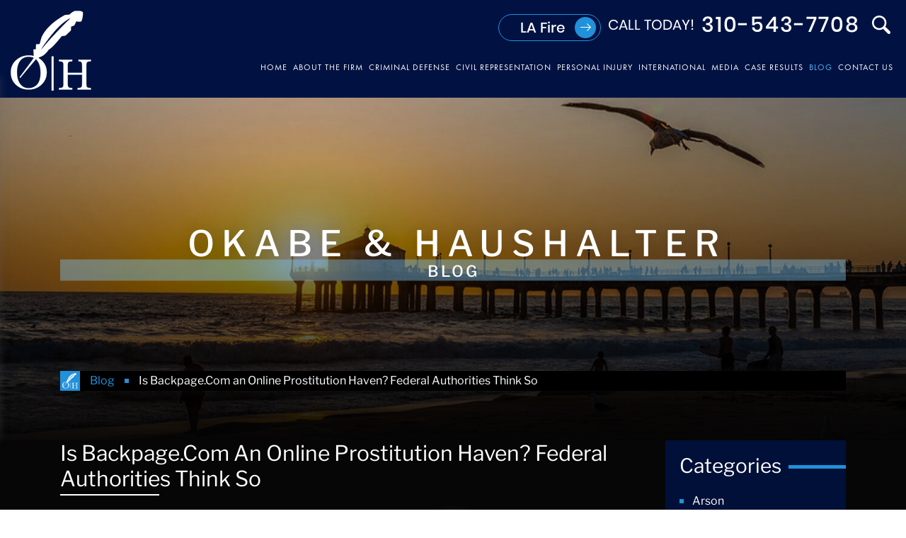

--- FILE ---
content_type: text/html; charset=UTF-8
request_url: https://southbaylawyer.com/blog/2018/04/backpage-online-prostitution-haven-federal-authorities/
body_size: 40115
content:
<!doctype html><html lang="en-US"><head><meta http-equiv="X-UA-Compatible" content="IE=edge"><meta name="format-detection" content="telephone=no"><link rel="preload" href="https://southbaylawyer.com/wp-content/themes/beardog/images/inner-banner-1.webp" as="image"><script>
    (function(w, d, s, l, i) {
      w[l] = w[l] || [];
      w[l].push({
        'gtm.start': new Date().getTime(),
        event: 'gtm.js'
      });
      var f = d.getElementsByTagName(s)[0],
        j = d.createElement(s),
        dl = l != 'dataLayer' ? '&l=' + l : '';
      j.async = true;
      j.src =
        'https://www.googletagmanager.com/gtm.js?id=' + i + dl;
      f.parentNode.insertBefore(j, f);
    })(window, document, 'script', 'dataLayer', 'GTM-T63W9C5B');
  </script><script async src="https://www.googletagmanager.com/gtag/js?id=G-Q6693P80TS"></script><script>
    window.dataLayer = window.dataLayer || [];

    function gtag() {
      dataLayer.push(arguments);
    }
    gtag('js', new Date());

    gtag('config', 'G-Q6693P80TS');
  </script><script async src="https://www.googletagmanager.com/gtag/js?id=UA-108297515-1"></script><script>
    window.dataLayer = window.dataLayer || [];

    function gtag() {
      dataLayer.push(arguments);
    }
    gtag('js', new Date());

    gtag('config', 'UA-108297515-1');
  </script><script async src="https://www.googletagmanager.com/gtag/js?id=G-SM9FH630WW"></script><script>
    window.dataLayer = window.dataLayer || [];

    function gtag() {
      dataLayer.push(arguments);
    }
    gtag('js', new Date());

    gtag('config', 'G-SM9FH630WW');
  </script><meta name="viewport" content="width=device-width, initial-scale=1"><link rel="profile" href="https://gmpg.org/xfn/11" /><script type='application/ld+json'>
    {
      "@context": "http://www.schema.org",
      "@type": "Organization",
      "name": "Okabe & Haushalter | Criminal Defense Attorney Los Angeles",
      "url": "https://www.southbaylawyer.com/",
      "logo": "https://www.southbaylawyer.com/wp-content/uploads/2020/01/logo.png",
      "description": "Okabe & Haushalter is locally, nationally & internationally known as a high rated and qualified sex crime, white collar crime, financial crime, federal & international criminal defense firm",
      "address": {
        "@type": "PostalAddress",
        "streetAddress": "1230 Rosecrans Ave Suite 300",
        "addressLocality": "Manhattan Beach",
        "addressRegion": "California",
        "postalCode": "90266",
        "addressCountry": "US"
      },
      "contactPoint": {
        "@type": "ContactPoint",
        "telephone": "3104307799"
      }
    }
  </script><script type="application/ld+json">
    [{
      "@context": "http://schema.org",
      "@type": "LocalBusiness",
      "name": "Okabe & Haushalter",
      "url": "https://www.southbaylawyer.com/",
      "description": "With a Superb Avvo rating and inclusion in the list of Super Lawyers, the Los Angeles criminal defense attorney from Okabe & Haushalter has proven results and has been recognized for their skill.",
      "image": "https://www.southbaylawyer.com/wp-content/uploads/2020/01/logo.png",
      "telephone": "310-430-7799",
      "priceRange": "Free Consultation",
      "address": {
        "@type": "PostalAddress",
        "streetAddress": "1230 Rosecrans Avenue, Suite 300",
        "addressLocality": "Manhattan Beach",
        "addressRegion": "CA",
        "postalCode": "90266"
      }
    }]
  </script><meta http-equiv="x-dns-prefetch-control" content="on"><link rel="preconnect" href="https://fonts.gstatic.com" crossorigin><link rel="preconnect" href="https://fonts.googleapis.com" crossorigin><meta name='robots' content='index, follow, max-image-preview:large, max-snippet:-1, max-video-preview:-1' /><title>Backpage.com: Federal Authorities Target Online Prostitution</title><meta name="description" content="Being charged with prostitution is a serious matter, so it is important to work with a Los Angeles criminal defense attorney who is familiar with this area of the law and can build a strong defense on your behalf." /><link rel="canonical" href="https://southbaylawyer.com/blog/2018/04/backpage-online-prostitution-haven-federal-authorities/" /><meta property="og:locale" content="en_US" /><meta property="og:type" content="article" /><meta property="og:title" content="Backpage.com: Federal Authorities Target Online Prostitution" /><meta property="og:description" content="Being charged with prostitution is a serious matter, so it is important to work with a Los Angeles criminal defense attorney who is familiar with this area of the law and can build a strong defense on your behalf." /><meta property="og:url" content="https://southbaylawyer.com/blog/2018/04/backpage-online-prostitution-haven-federal-authorities/" /><meta property="og:site_name" content="Okabe &amp; Haushalter" /><meta property="article:published_time" content="2018-04-13T12:36:54+00:00" /><meta property="article:modified_time" content="2024-03-20T06:34:51+00:00" /><meta name="author" content="hello@rocket.net" /><meta name="twitter:card" content="summary_large_image" /><meta name="twitter:label1" content="Written by" /><meta name="twitter:data1" content="hello@rocket.net" /><meta name="twitter:label2" content="Est. reading time" /><meta name="twitter:data2" content="3 minutes" /><script type="application/ld+json" class="yoast-schema-graph">{"@context":"https://schema.org","@graph":[{"@type":"WebPage","@id":"https://southbaylawyer.com/blog/2018/04/backpage-online-prostitution-haven-federal-authorities/","url":"https://southbaylawyer.com/blog/2018/04/backpage-online-prostitution-haven-federal-authorities/","name":"Backpage.com: Federal Authorities Target Online Prostitution","isPartOf":{"@id":"https://southbaylawyer.com/#website"},"primaryImageOfPage":{"@id":"https://southbaylawyer.com/blog/2018/04/backpage-online-prostitution-haven-federal-authorities/#primaryimage"},"image":{"@id":"https://southbaylawyer.com/blog/2018/04/backpage-online-prostitution-haven-federal-authorities/#primaryimage"},"thumbnailUrl":"","datePublished":"2018-04-13T12:36:54+00:00","dateModified":"2024-03-20T06:34:51+00:00","author":{"@id":"https://southbaylawyer.com/#/schema/person/55b62e4a57da8a34a1c5e3881e45850f"},"description":"Being charged with prostitution is a serious matter, so it is important to work with a Los Angeles criminal defense attorney who is familiar with this area of the law and can build a strong defense on your behalf.","breadcrumb":{"@id":"https://southbaylawyer.com/blog/2018/04/backpage-online-prostitution-haven-federal-authorities/#breadcrumb"},"inLanguage":"en-US","potentialAction":[{"@type":"ReadAction","target":["https://southbaylawyer.com/blog/2018/04/backpage-online-prostitution-haven-federal-authorities/"]}]},{"@type":"ImageObject","inLanguage":"en-US","@id":"https://southbaylawyer.com/blog/2018/04/backpage-online-prostitution-haven-federal-authorities/#primaryimage","url":"","contentUrl":""},{"@type":"BreadcrumbList","@id":"https://southbaylawyer.com/blog/2018/04/backpage-online-prostitution-haven-federal-authorities/#breadcrumb","itemListElement":[{"@type":"ListItem","position":1,"name":"Home","item":"https://southbaylawyer.com/"},{"@type":"ListItem","position":2,"name":"Blog","item":"https://southbaylawyer.com/blog/"},{"@type":"ListItem","position":3,"name":"Is Backpage.Com an Online Prostitution Haven? Federal Authorities Think So"}]},{"@type":"WebSite","@id":"https://southbaylawyer.com/#website","url":"https://southbaylawyer.com/","name":"Okabe &amp; Haushalter","description":"","potentialAction":[{"@type":"SearchAction","target":{"@type":"EntryPoint","urlTemplate":"https://southbaylawyer.com/?s={search_term_string}"},"query-input":{"@type":"PropertyValueSpecification","valueRequired":true,"valueName":"search_term_string"}}],"inLanguage":"en-US"},{"@type":"Person","@id":"https://southbaylawyer.com/#/schema/person/55b62e4a57da8a34a1c5e3881e45850f","name":"hello@rocket.net","image":{"@type":"ImageObject","inLanguage":"en-US","@id":"https://southbaylawyer.com/#/schema/person/image/","url":"https://secure.gravatar.com/avatar/e9cc7e0687ac459284998eb280ba0037?s=96&d=mm&r=g","contentUrl":"https://secure.gravatar.com/avatar/e9cc7e0687ac459284998eb280ba0037?s=96&d=mm&r=g","caption":"hello@rocket.net"},"url":"https://southbaylawyer.com/author/hellorocket-net/"}]}</script><link rel='dns-prefetch' href='//static.addtoany.com' /><link rel='dns-prefetch' href='//maps.googleapis.com' /><link rel='dns-prefetch' href='//stats.wp.com' /><link rel='dns-prefetch' href='//fonts.googleapis.com' /><link rel='dns-prefetch' href='//fonts.gstatic.com' /><link rel='dns-prefetch' href='//ajax.googleapis.com' /><link rel='dns-prefetch' href='//apis.google.com' /><link rel='dns-prefetch' href='//google-analytics.com' /><link rel='dns-prefetch' href='//www.google-analytics.com' /><link rel='dns-prefetch' href='//ssl.google-analytics.com' /><link rel='dns-prefetch' href='//youtube.com' /><link rel='dns-prefetch' href='//api.pinterest.com' /><link rel='dns-prefetch' href='//cdn.jsdelivr.net' /><link rel='dns-prefetch' href='//cdnjs.cloudflare.com' /><link rel='dns-prefetch' href='//connect.facebook.net' /><link rel='dns-prefetch' href='//platform.twitter.com' /><link rel='dns-prefetch' href='//s.w.org' /><link rel='preconnect' href='//www.google-analytics.com' /><link href='https://fonts.gstatic.com' crossorigin='anonymous' rel='preconnect' /><link href='https://fonts.googleapis.com' crossorigin='anonymous' rel='preconnect' /><link rel='stylesheet' id='mediaelement-css' href='https://southbaylawyer.com/wp-includes/js/mediaelement/mediaelementplayer-legacy.min.css' type='text/css' media='all' /><link rel='stylesheet' id='wp-mediaelement-css' href='https://southbaylawyer.com/wp-includes/js/mediaelement/wp-mediaelement.min.css' type='text/css' media='all' /><style id='jetpack-sharing-buttons-style-inline-css' type='text/css'>
.jetpack-sharing-buttons__services-list{display:flex;flex-direction:row;flex-wrap:wrap;gap:0;list-style-type:none;margin:5px;padding:0}.jetpack-sharing-buttons__services-list.has-small-icon-size{font-size:12px}.jetpack-sharing-buttons__services-list.has-normal-icon-size{font-size:16px}.jetpack-sharing-buttons__services-list.has-large-icon-size{font-size:24px}.jetpack-sharing-buttons__services-list.has-huge-icon-size{font-size:36px}@media print{.jetpack-sharing-buttons__services-list{display:none!important}}.editor-styles-wrapper .wp-block-jetpack-sharing-buttons{gap:0;padding-inline-start:0}ul.jetpack-sharing-buttons__services-list.has-background{padding:1.25em 2.375em}
</style><style id='classic-theme-styles-inline-css' type='text/css'>
/*! This file is auto-generated */
.wp-block-button__link{color:#fff;background-color:#32373c;border-radius:9999px;box-shadow:none;text-decoration:none;padding:calc(.667em + 2px) calc(1.333em + 2px);font-size:1.125em}.wp-block-file__button{background:#32373c;color:#fff;text-decoration:none}
</style><link rel='stylesheet' id='contact-form-7-css' href='https://southbaylawyer.com/wp-content/plugins/contact-form-7/includes/css/styles.css' type='text/css' media='all' /><link rel='stylesheet' id='bootstrap-theme-style-bootstrap-css' href='https://southbaylawyer.com/wp-content/themes/beardog/css/bootstrap.min.css' type='text/css' media='all' /><link rel='stylesheet' id='bootstrap-theme-style-css' href='https://southbaylawyer.com/wp-content/themes/beardog/style.css' type='text/css' media='all' /><link rel='stylesheet' id='bootstrap-theme-style-responsive-css' href='https://southbaylawyer.com/wp-content/themes/beardog/css/responsive.css' type='text/css' media='all' /><link rel='stylesheet' id='beardog-theme-beardog-ubermenu-css' href='https://southbaylawyer.com/wp-content/themes/beardog/css/beardog-ubermenu.css' type='text/css' media='all' /><link rel='stylesheet' id='addtoany-css' href='https://southbaylawyer.com/wp-content/plugins/add-to-any/addtoany.min.css' type='text/css' media='all' /><link rel='stylesheet' id='ubermenu-css' href='https://southbaylawyer.com/wp-content/plugins/ubermenu/pro/assets/css/ubermenu.min.css' type='text/css' media='all' /><link rel='stylesheet' id='ubermenu-black-white-2-css' href='https://southbaylawyer.com/wp-content/plugins/ubermenu/assets/css/skins/blackwhite2.css' type='text/css' media='all' /><link rel='stylesheet' id='ubermenu-font-awesome-css' href='https://southbaylawyer.com/wp-content/plugins/ubermenu/assets/css/fontawesome/css/font-awesome.min.css' type='text/css' media='all' /><script type="text/javascript" id="addtoany-core-js-before">
/* <![CDATA[ */
window.a2a_config=window.a2a_config||{};a2a_config.callbacks=[];a2a_config.overlays=[];a2a_config.templates={};
/* ]]> */
</script><script type="text/javascript" defer defer src="https://static.addtoany.com/menu/page.js" id="addtoany-core-js"></script><script type="text/javascript" id="jquery-core-js-extra">
/* <![CDATA[ */
var attachmentMeta = {"meta":{"19418":{"hasTitleField":true,"url":"https:\/\/southbaylawyer.com\/wp-content\/uploads\/2025\/09\/what-is-a-personal-injury-claim.jpg","mytitle":"What is a personal injury claim","myalt":"Attorney and injured client with an arm in a sling shaking hands near the Manhattan Beach Pier at sunset, with case file and medical bills visible, illustrating what a personal injury claim is"},"19414":{"hasTitleField":true,"url":"https:\/\/southbaylawyer.com\/wp-content\/uploads\/2025\/09\/what-is-personal-injury-protection.jpg","mytitle":"What is personal injury protection","myalt":"Attorney explaining what personal injury protection (PIP) is to an injured client with an arm in a sling near the Manhattan Beach Pier at sunset, reviewing medical bills and an auto policy"},"19413":{"hasTitleField":true,"url":"https:\/\/southbaylawyer.com\/wp-content\/uploads\/2025\/09\/how-to-file-a-personal-injury-lawsuit.jpg","mytitle":"How to file a personal injury lawsuit","myalt":"Personal injury lawyer meeting an injured client with an arm in a sling near the Manhattan Beach Pier at sunset, reviewing medical bills and a case file"},"19196":{"hasTitleField":true,"url":"https:\/\/southbaylawyer.com\/wp-content\/uploads\/2020\/09\/cropped-favicon.png","mytitle":"cropped-favicon.png","myalt":"Favicon OKABE & HAUSHALTER"},"18842":{"hasTitleField":true,"url":"https:\/\/southbaylawyer.com\/wp-content\/uploads\/2025\/01\/southbay-LosAngeles-Logo.png","mytitle":"southbay-LosAngeles-Logo","myalt":""},"18833":{"hasTitleField":true,"url":"https:\/\/southbaylawyer.com\/wp-content\/uploads\/2025\/01\/california-fire-scaled.jpg","mytitle":"california-fire","myalt":""},"18610":{"hasTitleField":true,"url":"https:\/\/southbaylawyer.com\/wp-content\/uploads\/2024\/08\/beardog-digital.png","mytitle":"beardog-digital","myalt":"beardog-digital"},"18609":{"hasTitleField":true,"url":"https:\/\/southbaylawyer.com\/wp-content\/uploads\/2024\/08\/beardog-digital.svg","mytitle":"beardog-digital","myalt":"beardog-digital"},"18584":{"hasTitleField":true,"url":"https:\/\/southbaylawyer.com\/wp-content\/uploads\/2024\/08\/beardog-blue.png","mytitle":"beardog-blue","myalt":""},"18582":{"hasTitleField":true,"url":"https:\/\/southbaylawyer.com\/wp-content\/uploads\/2024\/08\/beardog.svg","mytitle":"beardog","myalt":""},"18014":{"hasTitleField":false,"url":"https:\/\/southbaylawyer.com\/wp-content\/uploads\/2024\/02\/home-mark-haushalter.webp","mytitle":"","myalt":"Mark Haushalter"},"18013":{"hasTitleField":false,"url":"https:\/\/southbaylawyer.com\/wp-content\/uploads\/2024\/02\/home-ryan-okabe.webp","mytitle":"","myalt":"Ryan Okabe"},"18012":{"hasTitleField":false,"url":"https:\/\/southbaylawyer.com\/wp-content\/uploads\/2024\/02\/southbay-LosAngeles-Logo-01.webp","mytitle":"","myalt":"Southbay Logo"},"17959":{"hasTitleField":false,"url":"https:\/\/southbaylawyer.com\/wp-content\/uploads\/2023\/10\/mail-logo.png","mytitle":"","myalt":"Mail Logo"},"17944":{"hasTitleField":false,"url":"https:\/\/southbaylawyer.com\/wp-content\/uploads\/2023\/10\/beardog-digital-logo.svg","mytitle":"","myalt":"Beardog Digital Logo"},"17943":{"hasTitleField":false,"url":"https:\/\/southbaylawyer.com\/wp-content\/uploads\/2023\/10\/beardog-digital-logo-white.svg","mytitle":"","myalt":"Beardog Digital Logo"},"17919":{"hasTitleField":false,"url":"https:\/\/southbaylawyer.com\/wp-content\/uploads\/2023\/09\/back-to-top.png","mytitle":"","myalt":"Back to Top"},"17904":{"hasTitleField":false,"url":"https:\/\/southbaylawyer.com\/wp-content\/uploads\/2023\/09\/bearlogo-herman.png","mytitle":"","myalt":"Beardog Digital Logo"},"17903":{"hasTitleField":false,"url":"https:\/\/southbaylawyer.com\/wp-content\/uploads\/2023\/09\/beardog-logo-white.png","mytitle":"","myalt":"Beardog Digital Logo White"},"17902":{"hasTitleField":false,"url":"https:\/\/southbaylawyer.com\/wp-content\/uploads\/2023\/09\/beardog_new_logo.png","mytitle":"","myalt":"Beardog Digital Logo"},"16887":{"hasTitleField":false,"url":"https:\/\/southbaylawyer.com\/wp-content\/uploads\/2021\/07\/southbay-LosAngeles-Logo-01.png","mytitle":"","myalt":"Southbay Logo"},"16561":{"hasTitleField":false,"url":"https:\/\/southbaylawyer.com\/wp-content\/uploads\/2021\/06\/OH_handshake-home-video-img.webp","mytitle":"","myalt":"OH Handshake Home Video Image"},"16560":{"hasTitleField":false,"url":"https:\/\/southbaylawyer.com\/wp-content\/uploads\/2021\/06\/Pier_Sunrise-home-video-img.jpg","mytitle":"","myalt":"Pier Sunrise Home Video Image"},"16559":{"hasTitleField":false,"url":"https:\/\/southbaylawyer.com\/wp-content\/uploads\/2021\/06\/mid-attorney.jpg","mytitle":"","myalt":"Southbay Attorneys"},"16558":{"hasTitleField":false,"url":"https:\/\/southbaylawyer.com\/wp-content\/uploads\/2021\/06\/h-at-bottom-3.jpg","mytitle":"","myalt":"Southbay Bottom Image"},"16193":{"hasTitleField":true,"url":"https:\/\/southbaylawyer.com\/wp-content\/uploads\/2019\/04\/lasvegascrimelawyer.jpg","mytitle":"Mark J. Haushalter","myalt":"Mark J. Haushalter"},"16191":{"hasTitleField":false,"url":"https:\/\/southbaylawyer.com\/wp-content\/uploads\/2021\/04\/driver-in-pursuit-and-shootout-in-vernon-poster.jpg","mytitle":"","myalt":"Driver in Pursuit and Shootout in Vernon Poster"},"16190":{"hasTitleField":true,"url":"https:\/\/southbaylawyer.com\/wp-content\/uploads\/2021\/04\/Driver-in-pursuit-and-Vernon-shootout-was-a-victim-says-attorney.mp4","mytitle":"Driver in Pursuit and Vernon Shootout was a Victim, Says Attorney","myalt":""},"16155":{"hasTitleField":false,"url":"https:\/\/southbaylawyer.com\/wp-content\/uploads\/2021\/03\/h-at-bottom-3.webp","mytitle":"","myalt":"Southbay Attorney"},"16154":{"hasTitleField":false,"url":"https:\/\/southbaylawyer.com\/wp-content\/uploads\/2021\/03\/h-at-bottom-1.webp","mytitle":"","myalt":"OKABE & HAUSHALTER Attorney"},"16153":{"hasTitleField":false,"url":"https:\/\/southbaylawyer.com\/wp-content\/uploads\/2021\/03\/OH_handshake-home-video-img.webp","mytitle":"","myalt":"OH Handshake Home Video Image"},"16152":{"hasTitleField":false,"url":"https:\/\/southbaylawyer.com\/wp-content\/uploads\/2021\/03\/home-attorneys.webp","mytitle":"","myalt":"OKABE & HAUSHALTER Attorneys"},"16151":{"hasTitleField":false,"url":"https:\/\/southbaylawyer.com\/wp-content\/uploads\/2021\/03\/banner-video-poster-2.webp","mytitle":"","myalt":"Banner Video Poster"},"16150":{"hasTitleField":false,"url":"https:\/\/southbaylawyer.com\/wp-content\/uploads\/2021\/03\/ezgif.com-webp-to-png.webp","mytitle":"","myalt":"Lead Counsel"},"15986":{"hasTitleField":false,"url":"https:\/\/southbaylawyer.com\/wp-content\/uploads\/2020\/11\/home-media-bg.png","mytitle":"","myalt":"Home Media BG"},"15974":{"hasTitleField":false,"url":"https:\/\/southbaylawyer.com\/wp-content\/uploads\/2020\/11\/ezgif.com-webp-to-png.png","mytitle":"","myalt":"Lead Counsel"},"15936":{"hasTitleField":false,"url":"https:\/\/southbaylawyer.com\/wp-content\/uploads\/2020\/10\/institutional-abuse-poster.jpg","mytitle":"","myalt":"Institutional Abuse Poster"},"15781":{"hasTitleField":true,"url":"https:\/\/southbaylawyer.com\/wp-content\/uploads\/2020\/10\/Institutional-QuickTime-H.264-SouthBay.mp4","mytitle":"Institutional-QuickTime H.264 -SouthBay","myalt":""},"15748":{"hasTitleField":false,"url":"https:\/\/southbaylawyer.com\/wp-content\/uploads\/2020\/10\/image_attorney.png","mytitle":"","myalt":"OKABE & HAUSHALTER Attorneys"},"15741":{"hasTitleField":true,"url":"https:\/\/southbaylawyer.com\/wp-content\/uploads\/2020\/10\/Institutional-QuickTime-H.264.mov","mytitle":"Institutional-QuickTime H.264","myalt":""},"15740":{"hasTitleField":false,"url":"https:\/\/southbaylawyer.com\/wp-content\/uploads\/2020\/10\/Institutional-poster.jpg","mytitle":"","myalt":"Institutional Poster"},"15737":{"hasTitleField":true,"url":"https:\/\/southbaylawyer.com\/wp-content\/uploads\/2020\/10\/MASTER-Manhattan.mp4","mytitle":"MASTER Manhattan","myalt":""},"15429":{"hasTitleField":false,"url":"https:\/\/southbaylawyer.com\/wp-content\/uploads\/2020\/10\/lc.png","mytitle":"","myalt":"lc Verified"},"15424":{"hasTitleField":false,"url":"https:\/\/southbaylawyer.com\/wp-content\/uploads\/2020\/10\/home-criminal-cases-bg.png","mytitle":"","myalt":"Home Criminal Cases BG"},"15414":{"hasTitleField":false,"url":"https:\/\/southbaylawyer.com\/wp-content\/uploads\/2020\/10\/hc-left-bg.png","mytitle":"","myalt":"HC Left BG"},"15406":{"hasTitleField":false,"url":"https:\/\/southbaylawyer.com\/wp-content\/uploads\/2020\/10\/home-media-bg.png","mytitle":"","myalt":"Home Media bg"},"15332":{"hasTitleField":true,"url":"https:\/\/southbaylawyer.com\/wp-content\/uploads\/2020\/09\/MASTER-Manhattan_newdrone-QuickTime-H.264-main-1.mp4","mytitle":"MASTER Manhattan_newdrone-QuickTime H.264-main (1)","myalt":""},"15328":{"hasTitleField":true,"url":"https:\/\/southbaylawyer.com\/wp-content\/uploads\/2020\/09\/MASTER-Manhattan_newdrone-QuickTime-H.264.mp4","mytitle":"MASTER Manhattan_newdrone-QuickTime H.264","myalt":""},"15229":{"hasTitleField":false,"url":"https:\/\/southbaylawyer.com\/wp-content\/uploads\/2020\/09\/favicon.png","mytitle":"","myalt":"Favicon OKABE & HAUSHALTER"},"15215":{"hasTitleField":false,"url":"https:\/\/southbaylawyer.com\/wp-content\/uploads\/2020\/08\/uber-lyft-accident.jpg","mytitle":"","myalt":"Uber Lyft Accident"},"15214":{"hasTitleField":false,"url":"https:\/\/southbaylawyer.com\/wp-content\/uploads\/2020\/08\/uber-lyft-limo-accident.jpg","mytitle":"","myalt":"Uber Lyft Limo Accident"},"15177":{"hasTitleField":false,"url":"https:\/\/southbaylawyer.com\/wp-content\/uploads\/2020\/08\/institutional-abuse.jpg","mytitle":"","myalt":"Institutional Abuse"},"15176":{"hasTitleField":false,"url":"https:\/\/southbaylawyer.com\/wp-content\/uploads\/2020\/08\/catastrophic-injury.jpg","mytitle":"","myalt":"Catastrophic Injury"},"15140":{"hasTitleField":false,"url":"https:\/\/southbaylawyer.com\/wp-content\/uploads\/2020\/08\/webslaw-logo.png","mytitle":"","myalt":"Webslaw Logo"},"15136":{"hasTitleField":false,"url":"https:\/\/southbaylawyer.com\/wp-content\/uploads\/2020\/08\/favicon.png","mytitle":"","myalt":"Favicon"},"13290":{"hasTitleField":true,"url":"https:\/\/southbaylawyer.com\/wp-content\/uploads\/2020\/07\/los-angeles-victim-representation-poster-1.jpg","mytitle":"los angeles victim representation poster","myalt":"Los Angeles Victim Representation Poster"},"13265":{"hasTitleField":false,"url":"https:\/\/southbaylawyer.com\/wp-content\/uploads\/2020\/07\/los-angeles-victim-representation-poster.jpg","mytitle":"","myalt":"Los Angeles Victim Representation Poster"},"13264":{"hasTitleField":true,"url":"https:\/\/southbaylawyer.com\/wp-content\/uploads\/2020\/07\/Civil-QuickTime-H.264.mp4","mytitle":"Civil-QuickTime H.264","myalt":""},"13144":{"hasTitleField":true,"url":"https:\/\/southbaylawyer.com\/wp-content\/uploads\/2020\/06\/kutnick-big.jpg","mytitle":"Joshua Kutnick","myalt":"Joshua Kutnick"},"13143":{"hasTitleField":true,"url":"https:\/\/southbaylawyer.com\/wp-content\/uploads\/2020\/06\/kutnick-small.jpg","mytitle":"Joshua Kutnick","myalt":"Joshua Kutnick"},"13141":{"hasTitleField":true,"url":"https:\/\/southbaylawyer.com\/wp-content\/uploads\/2020\/06\/weimortx-big.jpg","mytitle":"Joseph Weimortz","myalt":"Joseph Weimortz"},"13140":{"hasTitleField":true,"url":"https:\/\/southbaylawyer.com\/wp-content\/uploads\/2020\/06\/weimortx-small.jpg","mytitle":"Joseph Weimortz","myalt":"Joseph Weimortz"},"13138":{"hasTitleField":true,"url":"https:\/\/southbaylawyer.com\/wp-content\/uploads\/2020\/06\/james2-big.jpg","mytitle":"James Murphy","myalt":"James Murphy"},"13137":{"hasTitleField":true,"url":"https:\/\/southbaylawyer.com\/wp-content\/uploads\/2020\/06\/james2-small.jpg","mytitle":"James Murphy","myalt":"James Murphy"},"13081":{"hasTitleField":false,"url":"https:\/\/southbaylawyer.com\/wp-content\/uploads\/2020\/04\/Pier_Sunrise-home-video-img.jpg","mytitle":"","myalt":"Pier Sunrise Home Video Image"},"13080":{"hasTitleField":false,"url":"https:\/\/southbaylawyer.com\/wp-content\/uploads\/2020\/04\/home-mark-haushalter.png","mytitle":"","myalt":"Home Mark Haushalter"},"13079":{"hasTitleField":false,"url":"https:\/\/southbaylawyer.com\/wp-content\/uploads\/2020\/04\/home-ryan-okabe.png","mytitle":"","myalt":"Home Ryan Okabe"},"13078":{"hasTitleField":true,"url":"https:\/\/southbaylawyer.com\/wp-content\/uploads\/2020\/04\/home-attorneys.png","mytitle":"Ryan Okabe & Mark Haushalter","myalt":"Ryan Okabe & Mark Haushalter"},"13077":{"hasTitleField":false,"url":"https:\/\/southbaylawyer.com\/wp-content\/uploads\/2020\/04\/banner-video-poster-2.jpg","mytitle":"","myalt":"Banner Video Poster"},"13067":{"hasTitleField":false,"url":"https:\/\/southbaylawyer.com\/wp-content\/uploads\/2020\/04\/child-pornography-or-molestation-defense.jpg","mytitle":"","myalt":"Child Pornography or Molestation Defense"},"13065":{"hasTitleField":true,"url":"https:\/\/southbaylawyer.com\/wp-content\/uploads\/2020\/04\/CP-Copy-QuickTime-H.264.mp4","mytitle":"CP Copy-QuickTime H.264","myalt":""},"13060":{"hasTitleField":false,"url":"https:\/\/southbaylawyer.com\/wp-content\/uploads\/2020\/03\/our-firm-poster-6.jpg","mytitle":"","myalt":"Avoiding White Collar and Sex Crime Cases Being Filed"},"13056":{"hasTitleField":true,"url":"https:\/\/southbaylawyer.com\/wp-content\/uploads\/2020\/03\/Investigative_Phase-QuickTime-H.264.mp4","mytitle":"Investigative_Phase-QuickTime H.264","myalt":""},"13035":{"hasTitleField":true,"url":"https:\/\/southbaylawyer.com\/wp-content\/uploads\/2020\/03\/Okabe-and-Haushalter-Courtroom-Excellence.jpg","mytitle":"Okabe and Haushalter - Courtroom Excellence","myalt":"Okabe and Haushalter - Courtroom Excellence"},"13031":{"hasTitleField":true,"url":"https:\/\/southbaylawyer.com\/wp-content\/uploads\/2020\/03\/Okabe-and-Haushalter-Courtroom-Excellence.mp4","mytitle":"Okabe and Haushalter - Courtroom Excellence","myalt":""},"13024":{"hasTitleField":false,"url":"https:\/\/southbaylawyer.com\/wp-content\/uploads\/2020\/03\/GovvsGov_Full_Master-QuickTime-H.jpg","mytitle":"","myalt":"Media image"},"13022":{"hasTitleField":true,"url":"https:\/\/southbaylawyer.com\/wp-content\/uploads\/2020\/03\/GovvsGov_Full_Master-QuickTime-H.264.mp4","mytitle":"GovvsGov_Full_Master-QuickTime H.264","myalt":""},"13012":{"hasTitleField":false,"url":"https:\/\/southbaylawyer.com\/wp-content\/uploads\/2020\/03\/OH_handshake-home-video-img.jpg","mytitle":"","myalt":"O&H_Handshake Home Video Image"},"13009":{"hasTitleField":true,"url":"https:\/\/southbaylawyer.com\/wp-content\/uploads\/2020\/03\/Pier_Sunrise-home-video-img.jpg","mytitle":"Pier Sunrise","myalt":"Pier Sunrise"},"13002":{"hasTitleField":true,"url":"https:\/\/southbaylawyer.com\/wp-content\/uploads\/2020\/03\/Erin_30-QuickTime-H.264.jpg","mytitle":"Erin 30 QuickTime","myalt":"Erin 30 QuickTime"},"12999":{"hasTitleField":true,"url":"https:\/\/southbaylawyer.com\/wp-content\/uploads\/2020\/03\/Erin_30-QuickTime-H.264.mp4","mytitle":"Erin_30-QuickTime H.264","myalt":""},"12995":{"hasTitleField":false,"url":"https:\/\/southbaylawyer.com\/wp-content\/uploads\/2020\/02\/OH_Fed-QuickTime-H.264.jpg","mytitle":"","myalt":"O&H Fed QuickTime H.264"},"12994":{"hasTitleField":false,"url":"https:\/\/southbaylawyer.com\/wp-content\/uploads\/2020\/02\/OH_Brand-QuickTime-H.264-1.jpg","mytitle":"","myalt":"O&H Brand QuickTime"},"12989":{"hasTitleField":true,"url":"https:\/\/southbaylawyer.com\/wp-content\/uploads\/2020\/02\/OH_Fed-QuickTime-H.264.mp4","mytitle":"O&H_Fed-QuickTime H.264","myalt":""},"12988":{"hasTitleField":true,"url":"https:\/\/southbaylawyer.com\/wp-content\/uploads\/2020\/02\/OH_Brand-QuickTime-H.264-1.mp4","mytitle":"O&H_Brand-QuickTime H.264","myalt":""},"12977":{"hasTitleField":true,"url":"https:\/\/southbaylawyer.com\/wp-content\/uploads\/2020\/02\/banner-video-poster-2.jpg","mytitle":"banner video poster","myalt":"Banner Video Poster"},"12975":{"hasTitleField":true,"url":"https:\/\/southbaylawyer.com\/wp-content\/uploads\/2020\/02\/banner-video-2.mp4","mytitle":"Banner-Video-2","myalt":""},"12967":{"hasTitleField":true,"url":"https:\/\/southbaylawyer.com\/wp-content\/uploads\/2020\/02\/banner-video.mp4","mytitle":"Banner-Video","myalt":""},"12966":{"hasTitleField":false,"url":"https:\/\/southbaylawyer.com\/wp-content\/uploads\/2020\/02\/banner-video-poster.jpg","mytitle":"","myalt":"Banner Video Poster"},"12962":{"hasTitleField":true,"url":"https:\/\/southbaylawyer.com\/wp-content\/uploads\/2020\/02\/mid-attorney.jpg","mytitle":"Ryan Okabe & Mark Haushalter","myalt":"Ryan Okabe & Mark Haushalter"},"12960":{"hasTitleField":true,"url":"https:\/\/southbaylawyer.com\/wp-content\/uploads\/2020\/02\/Fed-GOV-Copy-QuickTime-H.264.mp4","mytitle":"Fed GOV Copy-QuickTime H.264","myalt":""},"12958":{"hasTitleField":false,"url":"https:\/\/southbaylawyer.com\/wp-content\/uploads\/2020\/02\/Fed-GOV-Copy-QuickTime-H.264.jpg","mytitle":"","myalt":"Fed GOV Copy QuickTime"},"12952":{"hasTitleField":true,"url":"https:\/\/southbaylawyer.com\/wp-content\/uploads\/2020\/02\/Fed-GOV-Copy-QuickTime-H.264.mp4","mytitle":"Fed GOV Copy-QuickTime H.264","myalt":""},"12948":{"hasTitleField":false,"url":"https:\/\/southbaylawyer.com\/wp-content\/uploads\/2020\/02\/OH_Brand-QuickTime-H.264.jpg","mytitle":"","myalt":"OH Brand QuickTime"},"12943":{"hasTitleField":true,"url":"https:\/\/southbaylawyer.com\/wp-content\/uploads\/2020\/02\/OH_Brand-QuickTime-H.264.mp4","mytitle":"O&H_Brand-QuickTime H.264","myalt":""},"11605":{"hasTitleField":true,"url":"https:\/\/southbaylawyer.com\/wp-content\/uploads\/2020\/02\/h-at-bottom-2.jpg","mytitle":"Ryan Okabe & Mark Haushalter","myalt":"Ryan Okabe & Mark Haushalter"},"11604":{"hasTitleField":true,"url":"https:\/\/southbaylawyer.com\/wp-content\/uploads\/2020\/02\/h-at-bottom-1.jpg","mytitle":"Ryan Okabe & Mark Haushalter","myalt":"Ryan Okabe & Mark Haushalter"},"11603":{"hasTitleField":true,"url":"https:\/\/southbaylawyer.com\/wp-content\/uploads\/2020\/02\/h-at-bottom-3.jpg","mytitle":"Ryan Okabe & Mark Haushalter","myalt":"Ryan Okabe & Mark Haushalter"},"11593":{"hasTitleField":false,"url":"https:\/\/southbaylawyer.com\/wp-content\/uploads\/2020\/02\/slider-logo-10.jpg","mytitle":"","myalt":"Fox News Channel"},"11592":{"hasTitleField":false,"url":"https:\/\/southbaylawyer.com\/wp-content\/uploads\/2020\/02\/slider-logo-9.jpg","mytitle":"","myalt":"The Washington Post"},"11591":{"hasTitleField":false,"url":"https:\/\/southbaylawyer.com\/wp-content\/uploads\/2020\/02\/slider-logo-8.jpg","mytitle":"","myalt":"Chicago Cribune"},"11590":{"hasTitleField":false,"url":"https:\/\/southbaylawyer.com\/wp-content\/uploads\/2020\/02\/slider-logo-7.jpg","mytitle":"","myalt":"HN Headline News"},"11589":{"hasTitleField":false,"url":"https:\/\/southbaylawyer.com\/wp-content\/uploads\/2020\/02\/slider-logo-6.jpg","mytitle":"","myalt":"0209"},"11588":{"hasTitleField":false,"url":"https:\/\/southbaylawyer.com\/wp-content\/uploads\/2020\/02\/slider-logo-5.jpg","mytitle":"","myalt":"Newsweek"},"11587":{"hasTitleField":false,"url":"https:\/\/southbaylawyer.com\/wp-content\/uploads\/2020\/02\/slider-logo-4.jpg","mytitle":"","myalt":"CNN"},"11586":{"hasTitleField":false,"url":"https:\/\/southbaylawyer.com\/wp-content\/uploads\/2020\/02\/slider-logo-3.jpg","mytitle":"","myalt":"Dr Drew"},"11585":{"hasTitleField":false,"url":"https:\/\/southbaylawyer.com\/wp-content\/uploads\/2020\/02\/slider-logo-2.jpg","mytitle":"","myalt":"AP Associates Press"},"11584":{"hasTitleField":false,"url":"https:\/\/southbaylawyer.com\/wp-content\/uploads\/2020\/02\/slider-logo-1.jpg","mytitle":"","myalt":"Daily Breeze"},"11583":{"hasTitleField":false,"url":"https:\/\/southbaylawyer.com\/wp-content\/uploads\/2020\/02\/slider-logo-11.jpg","mytitle":"","myalt":"USA Today"},"11582":{"hasTitleField":true,"url":"https:\/\/southbaylawyer.com\/wp-content\/uploads\/2020\/02\/Los-Angeles-Law-Firm-Okabe-Haushalter.mp4","mytitle":"Los Angeles Law Firm Okabe & Haushalter","myalt":""},"11581":{"hasTitleField":true,"url":"https:\/\/southbaylawyer.com\/wp-content\/uploads\/2020\/02\/Los-Angeles-Federal-Investigations.mp4","mytitle":"Los Angeles Federal Investigations","myalt":""},"11550":{"hasTitleField":false,"url":"https:\/\/southbaylawyer.com\/wp-content\/uploads\/2020\/02\/award-img-4.png","mytitle":"","myalt":"Expertise 2019 Award"},"11549":{"hasTitleField":false,"url":"https:\/\/southbaylawyer.com\/wp-content\/uploads\/2020\/02\/award-img-3.png","mytitle":"","myalt":"Super Lawyers"},"11548":{"hasTitleField":false,"url":"https:\/\/southbaylawyer.com\/wp-content\/uploads\/2020\/02\/award-img-2.png","mytitle":"","myalt":"Top 40 Under 40"},"11547":{"hasTitleField":false,"url":"https:\/\/southbaylawyer.com\/wp-content\/uploads\/2020\/02\/award-img-1.png","mytitle":"","myalt":"AVVO rating Superb"},"11546":{"hasTitleField":false,"url":"https:\/\/southbaylawyer.com\/wp-content\/uploads\/2020\/02\/award-img-5.png","mytitle":"","myalt":"Client Champion Gold 2019"},"11539":{"hasTitleField":false,"url":"https:\/\/southbaylawyer.com\/wp-content\/uploads\/2020\/02\/recognized-img-4.jpg","mytitle":"","myalt":"Largest Public Official Bribery Case In U.S. History"},"11538":{"hasTitleField":false,"url":"https:\/\/southbaylawyer.com\/wp-content\/uploads\/2020\/02\/recognized-img-3.jpg","mytitle":"","myalt":"Dream Board Play Pen Case"},"11537":{"hasTitleField":false,"url":"https:\/\/southbaylawyer.com\/wp-content\/uploads\/2020\/02\/recognized-img-2.jpg","mytitle":"","myalt":"O.J. Simpson Case"},"11536":{"hasTitleField":false,"url":"https:\/\/southbaylawyer.com\/wp-content\/uploads\/2020\/02\/recognized-img-1.jpg","mytitle":"","myalt":"Michael Jackson"},"11514":{"hasTitleField":true,"url":"https:\/\/southbaylawyer.com\/wp-content\/uploads\/2020\/02\/Arrested_Okabe.mp4","mytitle":"Arrested_Okabe","myalt":""},"11504":{"hasTitleField":false,"url":"https:\/\/southbaylawyer.com\/wp-content\/uploads\/2020\/02\/home-banner.jpg","mytitle":"","myalt":"Home Banner"},"11491":{"hasTitleField":true,"url":"https:\/\/southbaylawyer.com\/wp-content\/uploads\/2020\/02\/home-mark-haushalter.png","mytitle":"Mark Haushalter","myalt":"Mark Haushalter"},"11490":{"hasTitleField":true,"url":"https:\/\/southbaylawyer.com\/wp-content\/uploads\/2020\/02\/home-ryan-okabe.png","mytitle":"Ryan Okabe","myalt":"Ryan Okabe"},"11489":{"hasTitleField":true,"url":"https:\/\/southbaylawyer.com\/wp-content\/uploads\/2020\/02\/home-attorneys.png","mytitle":"Ryan Okabe & Mark Haushalter","myalt":"Ryan Okabe & Mark Haushalter"},"11480":{"hasTitleField":true,"url":"https:\/\/southbaylawyer.com\/wp-content\/uploads\/2020\/02\/testimonials-img-1.jpg","mytitle":"Ryan T. Okabe","myalt":"Ryan T. Okabe"},"11479":{"hasTitleField":true,"url":"https:\/\/southbaylawyer.com\/wp-content\/uploads\/2020\/02\/testimonials-img-2.jpg","mytitle":"Mark J. Haushalter","myalt":"Mark J. Haushalter"},"11400":{"hasTitleField":false,"url":"https:\/\/southbaylawyer.com\/wp-content\/uploads\/2020\/02\/contact-img-6.jpg","mytitle":"","myalt":"OKABE & HAUSHALTER Contact Banner"},"11399":{"hasTitleField":false,"url":"https:\/\/southbaylawyer.com\/wp-content\/uploads\/2020\/02\/contact-img-5.jpg","mytitle":"","myalt":"Contact"},"11398":{"hasTitleField":false,"url":"https:\/\/southbaylawyer.com\/wp-content\/uploads\/2020\/02\/contact-img-4.jpg","mytitle":"","myalt":"Contact"},"11397":{"hasTitleField":false,"url":"https:\/\/southbaylawyer.com\/wp-content\/uploads\/2020\/02\/contact-img-3.jpg","mytitle":"","myalt":"Contact"},"11396":{"hasTitleField":false,"url":"https:\/\/southbaylawyer.com\/wp-content\/uploads\/2020\/02\/contact-img-2.jpg","mytitle":"","myalt":"Contact"},"11389":{"hasTitleField":false,"url":"https:\/\/southbaylawyer.com\/wp-content\/uploads\/2020\/02\/contact-img-1.jpg","mytitle":"","myalt":"Contact"},"11349":{"hasTitleField":false,"url":"https:\/\/southbaylawyer.com\/wp-content\/uploads\/2019\/04\/video-box-logo.png","mytitle":"","myalt":"Video Box Logo"},"11343":{"hasTitleField":false,"url":"https:\/\/southbaylawyer.com\/wp-content\/uploads\/2019\/04\/at-aword-img-5.jpg","mytitle":"","myalt":"Newsweek 2012 Leaders in Showcase Immigration Law"},"11342":{"hasTitleField":false,"url":"https:\/\/southbaylawyer.com\/wp-content\/uploads\/2019\/04\/at-aword-img-6.jpg","mytitle":"","myalt":"Client Champion Gold 2019"},"11341":{"hasTitleField":false,"url":"https:\/\/southbaylawyer.com\/wp-content\/uploads\/2019\/04\/at-aword-img-4.jpg","mytitle":"","myalt":"Baverly Hills Bar Association"},"11339":{"hasTitleField":false,"url":"https:\/\/southbaylawyer.com\/wp-content\/uploads\/2019\/04\/at-aword-img-3.jpg","mytitle":"","myalt":"The National Trial Laywers Top 100"},"11338":{"hasTitleField":false,"url":"https:\/\/southbaylawyer.com\/wp-content\/uploads\/2019\/04\/at-aword-img-2.jpg","mytitle":"","myalt":"AVVO Rating Superb"},"11337":{"hasTitleField":true,"url":"https:\/\/southbaylawyer.com\/wp-content\/uploads\/2019\/04\/at-aword-img-1.jpg","mytitle":"Super Lawyers 2015","myalt":"Super Lawyers 2015"},"11325":{"hasTitleField":true,"url":"https:\/\/southbaylawyer.com\/wp-content\/uploads\/2020\/02\/at-randy-mehringer-big.jpg","mytitle":"Randy Mehringer","myalt":"Randy Mehringer"},"11324":{"hasTitleField":true,"url":"https:\/\/southbaylawyer.com\/wp-content\/uploads\/2020\/02\/at-randy-mehringer-small.jpg","mytitle":"Randy Mehringer","myalt":"Randy Mehringer"},"11322":{"hasTitleField":false,"url":"https:\/\/southbaylawyer.com\/wp-content\/uploads\/2020\/02\/at-dummy-big.jpg","mytitle":"","myalt":"Attorney"},"11321":{"hasTitleField":false,"url":"https:\/\/southbaylawyer.com\/wp-content\/uploads\/2020\/02\/at-dummy-small.jpg","mytitle":"","myalt":"Attorney"},"11319":{"hasTitleField":true,"url":"https:\/\/southbaylawyer.com\/wp-content\/uploads\/2020\/02\/at-larry-berliner-big.jpg","mytitle":"Larry Berliner","myalt":"Larry Berliner"},"11318":{"hasTitleField":true,"url":"https:\/\/southbaylawyer.com\/wp-content\/uploads\/2020\/02\/at-larry-berliner-small.jpg","mytitle":"Larry Berliner","myalt":"Larry Berliner"},"11302":{"hasTitleField":true,"url":"https:\/\/southbaylawyer.com\/wp-content\/uploads\/2019\/04\/at-brian-newman-big.jpg","mytitle":"Brian Newman","myalt":"Brian Newman"},"11301":{"hasTitleField":false,"url":"https:\/\/southbaylawyer.com\/wp-content\/uploads\/2019\/04\/at-brian-newman-small.jpg","mytitle":"","myalt":"Brian Newman"},"11297":{"hasTitleField":true,"url":"https:\/\/southbaylawyer.com\/wp-content\/uploads\/2019\/04\/at-mark-haushalter-big.jpg","mytitle":"Mark Haushalter","myalt":"Mark Haushalter"},"11296":{"hasTitleField":true,"url":"https:\/\/southbaylawyer.com\/wp-content\/uploads\/2019\/04\/at-mark-haushalter-small.jpg","mytitle":"Mark Haushalter","myalt":"Mark Haushalter"},"11293":{"hasTitleField":true,"url":"https:\/\/southbaylawyer.com\/wp-content\/uploads\/2019\/04\/at-ryan-okabe-big.jpg","mytitle":"Ryan Okabe","myalt":"Ryan Okabe"},"11292":{"hasTitleField":true,"url":"https:\/\/southbaylawyer.com\/wp-content\/uploads\/2019\/04\/at-ryan-okabe-small.jpg","mytitle":"Ryan Okabe","myalt":"Ryan Okabe"},"11282":{"hasTitleField":true,"url":"https:\/\/southbaylawyer.com\/wp-content\/uploads\/2020\/02\/WhiteCollarCrimes.jpg","mytitle":"White Collar Crimes","myalt":"White Collar Crimes"},"11281":{"hasTitleField":true,"url":"https:\/\/southbaylawyer.com\/wp-content\/uploads\/2020\/02\/WeaponsCharges.jpg","mytitle":"Weapons Charges","myalt":"Weapons Charges"},"11280":{"hasTitleField":true,"url":"https:\/\/southbaylawyer.com\/wp-content\/uploads\/2020\/02\/SexCrimesDefense.jpg","mytitle":"Sex Crimes Defense","myalt":"Sex Crimes Defense"},"11279":{"hasTitleField":true,"url":"https:\/\/southbaylawyer.com\/wp-content\/uploads\/2020\/02\/JuvenileCases.jpg","mytitle":"Juvenile Cases","myalt":"Juvenile Cases"},"11278":{"hasTitleField":false,"url":"https:\/\/southbaylawyer.com\/wp-content\/uploads\/2020\/02\/InternetCrimes.jpg","mytitle":"","myalt":"Internet Crimes"},"11277":{"hasTitleField":true,"url":"https:\/\/southbaylawyer.com\/wp-content\/uploads\/2020\/02\/FederalCrimes.jpg","mytitle":"Federal Crimes","myalt":"Federal Crimes"},"11276":{"hasTitleField":true,"url":"https:\/\/southbaylawyer.com\/wp-content\/uploads\/2020\/02\/DUIDefense.jpg","mytitle":"DUI Defense","myalt":"DUI Defense"},"11275":{"hasTitleField":true,"url":"https:\/\/southbaylawyer.com\/wp-content\/uploads\/2020\/02\/DomesticViolence.jpg","mytitle":"Domestic Violence","myalt":"Domestic Violence"},"11274":{"hasTitleField":true,"url":"https:\/\/southbaylawyer.com\/wp-content\/uploads\/2020\/02\/ComputerCrimes.jpg","mytitle":"Computer Crimes","myalt":"Computer Crimes"},"11273":{"hasTitleField":true,"url":"https:\/\/southbaylawyer.com\/wp-content\/uploads\/2020\/02\/CriminalDefenseAssaultBattery.jpg","mytitle":"Assault And Battery","myalt":"Assault And Battery"},"11272":{"hasTitleField":true,"url":"https:\/\/southbaylawyer.com\/wp-content\/uploads\/2020\/02\/ChildPornographyDefense.jpg","mytitle":"Child Pornography Defense","myalt":"Child Pornography Defense"},"11271":{"hasTitleField":true,"url":"https:\/\/southbaylawyer.com\/wp-content\/uploads\/2020\/02\/CriminalDefense.jpg","mytitle":"Criminal Defense","myalt":"Criminal Defense"},"11257":{"hasTitleField":true,"url":"https:\/\/southbaylawyer.com\/wp-content\/uploads\/2020\/02\/fb-logo.jpg","mytitle":"Facebook logo","myalt":"Facebook logo"},"11256":{"hasTitleField":true,"url":"https:\/\/southbaylawyer.com\/wp-content\/uploads\/2020\/02\/nolo-logo.jpg","mytitle":"NOLO - Law For All","myalt":"NOLO - Law For All"},"11246":{"hasTitleField":true,"url":"https:\/\/southbaylawyer.com\/wp-content\/uploads\/2020\/02\/Always-Here-to-Listen-to-You.jpg","mytitle":"Always Here to Listen to You","myalt":"Always Here to Listen to You"},"11245":{"hasTitleField":true,"url":"https:\/\/southbaylawyer.com\/wp-content\/uploads\/2020\/02\/Clients-are-Our-Priority.jpg","mytitle":"Clients are Our Priority","myalt":"Clients are Our Priority"},"11244":{"hasTitleField":true,"url":"https:\/\/southbaylawyer.com\/wp-content\/uploads\/2020\/02\/We-Are-Born-Litigators.jpg","mytitle":"We Are Born Litigators","myalt":"We Are Born Litigators"},"11068":{"hasTitleField":true,"url":"https:\/\/southbaylawyer.com\/wp-content\/uploads\/2020\/01\/WrongfulDeath.jpg","mytitle":"Wrongful Death","myalt":"Wrongful Death"},"11067":{"hasTitleField":true,"url":"https:\/\/southbaylawyer.com\/wp-content\/uploads\/2020\/01\/WorkplaceAccidents.jpg","mytitle":"Workplace Accidents","myalt":"Workplace Accidents"},"11066":{"hasTitleField":true,"url":"https:\/\/southbaylawyer.com\/wp-content\/uploads\/2020\/01\/PremisesLiability.jpg","mytitle":"Premises Liability","myalt":"Premises Liability"},"11065":{"hasTitleField":true,"url":"https:\/\/southbaylawyer.com\/wp-content\/uploads\/2020\/01\/Car-Accident.jpg","mytitle":"Car Accident","myalt":"Car Accident"},"11038":{"hasTitleField":true,"url":"https:\/\/southbaylawyer.com\/wp-content\/uploads\/2020\/01\/logo-1.png","mytitle":"Okabe & Haushalter logo","myalt":"Okabe & Haushalter logo"},"11036":{"hasTitleField":true,"url":"https:\/\/southbaylawyer.com\/wp-content\/uploads\/2020\/01\/mark-haushalter-suge.mp4","mytitle":"mark-haushalter-suge","myalt":""},"11035":{"hasTitleField":true,"url":"https:\/\/southbaylawyer.com\/wp-content\/uploads\/2020\/01\/mark-haushalter-suge.jpg","mytitle":"Mark Haushalter on Suge Knight $25 Million Bond","myalt":"Mark Haushalter on Suge Knight $25 Million Bond"},"11034":{"hasTitleField":true,"url":"https:\/\/southbaylawyer.com\/wp-content\/uploads\/2020\/01\/even-death-michael-jackson.mp4","mytitle":"Even-Death-Michael-Jackson","myalt":""},"11033":{"hasTitleField":true,"url":"https:\/\/southbaylawyer.com\/wp-content\/uploads\/2020\/01\/even-death-michael-jackson.jpg","mytitle":"Even in Death Michael Jackson is Accused in the Courts","myalt":"Even in Death Michael Jackson is Accused in the Courts"},"11023":{"hasTitleField":true,"url":"https:\/\/southbaylawyer.com\/wp-content\/uploads\/2020\/01\/limo_taxi_attacks.jpg","mytitle":"Limo & Taxi Attacks","myalt":"Limo & Taxi Attacks"},"11022":{"hasTitleField":true,"url":"https:\/\/southbaylawyer.com\/wp-content\/uploads\/2020\/01\/uber_lyft_limo_accidents.jpg","mytitle":"Uber, Lyft & Limo Accidents","myalt":"Uber, Lyft & Limo Accidents"},"11021":{"hasTitleField":true,"url":"https:\/\/southbaylawyer.com\/wp-content\/uploads\/2020\/01\/uber_lyft_attack.jpg","mytitle":"Uber & Lyft Attacks","myalt":"Uber & Lyft Attacks"},"11020":{"hasTitleField":true,"url":"https:\/\/southbaylawyer.com\/wp-content\/uploads\/2020\/01\/physical_abuse_victims.jpg","mytitle":"Victims Of Physical Abuse","myalt":"Victims Of Physical Abuse"},"11019":{"hasTitleField":true,"url":"https:\/\/southbaylawyer.com\/wp-content\/uploads\/2020\/01\/child_pornography_victims.jpg","mytitle":"Victims Of Child Pornography","myalt":"Victims Of Child Pornography"},"11018":{"hasTitleField":true,"url":"https:\/\/southbaylawyer.com\/wp-content\/uploads\/2020\/01\/sexual_assault_victims.jpg","mytitle":"Victims Of Sexual Assault","myalt":"Victims Of Sexual Assault"},"11016":{"hasTitleField":true,"url":"https:\/\/southbaylawyer.com\/wp-content\/uploads\/2017\/07\/uber_lyft_attacks-1.jpg","mytitle":"Uber & Lyft Attacks","myalt":"Uber & Lyft Attacks"},"11015":{"hasTitleField":true,"url":"https:\/\/southbaylawyer.com\/wp-content\/uploads\/2017\/07\/uber_lyft_attacks.mp4","mytitle":"Uber & Lyft Attacks","myalt":""},"11013":{"hasTitleField":true,"url":"https:\/\/southbaylawyer.com\/wp-content\/uploads\/2017\/08\/michael_jackson.mp4","mytitle":"MICHAEL JACKSON","myalt":""},"11012":{"hasTitleField":false,"url":"https:\/\/southbaylawyer.com\/wp-content\/uploads\/2017\/08\/michael_jackson.jpg","mytitle":"","myalt":"MICHAEL JACKSON"},"10908":{"hasTitleField":true,"url":"https:\/\/southbaylawyer.com\/wp-content\/uploads\/2020\/01\/logo.png","mytitle":"Okabe & Haushalter","myalt":"Okabe & Haushalter"},"9461":{"hasTitleField":true,"url":"https:\/\/southbaylawyer.com\/wp-content\/uploads\/2019\/08\/ClientChampion_Gold_MDH_250px_Mech.png","mytitle":"Client Champion Gold","myalt":"Client Champion Gold"},"8641":{"hasTitleField":true,"url":"https:\/\/southbaylawyer.com\/wp-content\/uploads\/2019\/04\/Falangetti-on-FOX-News-discussing-expert-testimony-in-Murray-Trial-Part-1.jpg","mytitle":"Falangetti on FOX News discussing expert testimony in Murray Trial Part 1","myalt":"Falangetti on FOX News discussing expert testimony in Murray Trial Part 1"},"8640":{"hasTitleField":true,"url":"https:\/\/southbaylawyer.com\/wp-content\/uploads\/2019\/04\/KTTV-Teacher-Sexual-Liasons-with-Mark-Haushalter.jpg","mytitle":"KTTV Teacher Sexual Liasons with Mark Haushalter","myalt":"KTTV Teacher Sexual Liasons with Mark Haushalter"},"8639":{"hasTitleField":true,"url":"https:\/\/southbaylawyer.com\/wp-content\/uploads\/2019\/04\/Criminal-Defense-Attorney-Pat-Carey-on-Fox-11-News.jpg","mytitle":"Criminal Defense Attorney Pat Carey on Fox 11 News","myalt":"Criminal Defense Attorney Pat Carey on Fox 11 News"},"8633":{"hasTitleField":true,"url":"https:\/\/southbaylawyer.com\/wp-content\/uploads\/2017\/08\/Michael-Jackson-OKABE-HAUSHALTER-2.mp4","mytitle":"Michael Jackson - OKABE & HAUSHALTER","myalt":""},"8632":{"hasTitleField":true,"url":"https:\/\/southbaylawyer.com\/wp-content\/uploads\/2017\/08\/hqdefault-3.jpg","mytitle":"Ryan Okabe & Mark Haushalter","myalt":"Ryan Okabe & Mark Haushalter"},"8631":{"hasTitleField":true,"url":"https:\/\/southbaylawyer.com\/wp-content\/uploads\/2017\/08\/sddefault-2.jpg","mytitle":"Ryan Okabe & Mark Haushalter","myalt":"Ryan Okabe & Mark Haushalter"},"8630":{"hasTitleField":true,"url":"https:\/\/southbaylawyer.com\/wp-content\/uploads\/2017\/08\/Michael-Jackson-OKABE-HAUSHALTER-1.mp4","mytitle":"Michael Jackson - OKABE & HAUSHALTER","myalt":""},"8629":{"hasTitleField":true,"url":"https:\/\/southbaylawyer.com\/wp-content\/uploads\/2017\/08\/hqdefault-2.jpg","mytitle":"Ryan Okabe & Mark Haushalter","myalt":"Ryan Okabe & Mark Haushalter"},"8628":{"hasTitleField":true,"url":"https:\/\/southbaylawyer.com\/wp-content\/uploads\/2017\/08\/Michael-Jackson-OKABE-HAUSHALTER.mp4","mytitle":"Michael Jackson - OKABE & HAUSHALTER","myalt":""},"8627":{"hasTitleField":true,"url":"https:\/\/southbaylawyer.com\/wp-content\/uploads\/2017\/08\/Conrad-Murray-KTLA-with-Okabe-and-Haushalter.mp4","mytitle":"Conrad Murray KTLA with Okabe and Haushalter","myalt":""},"8626":{"hasTitleField":true,"url":"https:\/\/southbaylawyer.com\/wp-content\/uploads\/2017\/08\/hqdefault-1.jpg","mytitle":"Michael Jackson","myalt":"Michael Jackson"},"8617":{"hasTitleField":false,"url":"https:\/\/southbaylawyer.com\/wp-content\/uploads\/2019\/04\/hqdefault-1.jpg","mytitle":"","myalt":"Ryan Okabe & Mark Haushalter"},"8591":{"hasTitleField":false,"url":"https:\/\/southbaylawyer.com\/wp-content\/uploads\/2019\/04\/hqdefault.jpg","mytitle":"","myalt":"Ryan Okabe & Mark Haushalter"},"8590":{"hasTitleField":true,"url":"https:\/\/southbaylawyer.com\/wp-content\/uploads\/2019\/04\/KTLA-with-Okabe-and-Haushalter_3.mp4","mytitle":"KTLA with Okabe and Haushalter_3","myalt":""},"8579":{"hasTitleField":false,"url":"https:\/\/southbaylawyer.com\/wp-content\/uploads\/2019\/04\/slider-logo11-2.jpg","mytitle":"","myalt":"USA today"},"8578":{"hasTitleField":false,"url":"https:\/\/southbaylawyer.com\/wp-content\/uploads\/2019\/04\/slider-logo10-2.jpg","mytitle":"","myalt":"Fox News Channel"},"8577":{"hasTitleField":false,"url":"https:\/\/southbaylawyer.com\/wp-content\/uploads\/2019\/04\/slider-logo9-2.jpg","mytitle":"","myalt":"The Washington Post"},"8532":{"hasTitleField":true,"url":"https:\/\/southbaylawyer.com\/wp-content\/uploads\/2019\/04\/ServiceMesh-securities-fraud-Hunter-charged-000.SAC_.pdf","mytitle":"ServiceMesh-securities-fraud-Hunter-charged-000.SAC","myalt":""},"8505":{"hasTitleField":true,"url":"https:\/\/southbaylawyer.com\/wp-content\/uploads\/2019\/04\/mark-j-haushalter.jpg","mytitle":"Mark Haushalter","myalt":"Mark Haushalter"},"8498":{"hasTitleField":true,"url":"https:\/\/southbaylawyer.com\/wp-content\/uploads\/2019\/04\/Sex_Crimes_Defense1.jpg","mytitle":"Sex Crimes Defense","myalt":"Sex Crimes Defense"},"8497":{"hasTitleField":true,"url":"https:\/\/southbaylawyer.com\/wp-content\/uploads\/2019\/04\/Domestic_Violence1.jpg","mytitle":"Domestic Violence","myalt":"Domestic Violence"},"8485":{"hasTitleField":true,"url":"https:\/\/southbaylawyer.com\/wp-content\/uploads\/2019\/04\/Mark-Haushalter-on-the-Ferguson-Grand-Jury.jpg","mytitle":"Mark Haushalter on the Ferguson Grand Jury","myalt":"Mark Haushalter on the Ferguson Grand Jury"},"8484":{"hasTitleField":true,"url":"https:\/\/southbaylawyer.com\/wp-content\/uploads\/2019\/04\/Areva-Martin-Mark-Haushalter-Discuss-OC-Judge-Recall-Attempt-Case.jpg","mytitle":"Areva Martin & Mark Haushalter Discuss OC Judge Recall Attempt Case","myalt":"Areva Martin & Mark Haushalter Discuss OC Judge Recall Attempt Case"},"8483":{"hasTitleField":true,"url":"https:\/\/southbaylawyer.com\/wp-content\/uploads\/2019\/04\/Mark-Haushalter-Jenelle-Reilly-Talk-Entertainment-News.jpg","mytitle":"Mark Haushalter & Jenelle Reilly Talk Entertainment News","myalt":"Mark Haushalter & Jenelle Reilly Talk Entertainment News"},"8482":{"hasTitleField":true,"url":"https:\/\/southbaylawyer.com\/wp-content\/uploads\/2019\/04\/Mark-Haushalter-on-the-Stephen-Collins-Tapes.jpg","mytitle":"Mark Haushalter on the Stephen Collins Tapes","myalt":"Mark Haushalter on the Stephen Collins Tapes"},"8481":{"hasTitleField":true,"url":"https:\/\/southbaylawyer.com\/wp-content\/uploads\/2019\/04\/Mark-Haushalter-TV-Highlights-Los-Angeles-Super-Lawyer.jpg","mytitle":"Mark Haushalter TV Highlights Los Angeles Super Lawyer","myalt":"Mark Haushalter TV Highlights Los Angeles Super Lawyer"},"8480":{"hasTitleField":true,"url":"https:\/\/southbaylawyer.com\/wp-content\/uploads\/2019\/04\/Justin-Martindale-Mark-Haushalter-Discuss-Rosie-ODonnell-and-Tinder.jpg","mytitle":"Justin Martindale & Mark Haushalter Discuss Rosie O'Donnell and Tinder","myalt":"Justin Martindale & Mark Haushalter Discuss Rosie O'Donnell and Tinder"},"8479":{"hasTitleField":true,"url":"https:\/\/southbaylawyer.com\/wp-content\/uploads\/2019\/04\/Lindsay-Lohans-Accuser-Lawyer-Mark-Haushalter.jpg","mytitle":"Lindsay Lohan's Accuser Lawyer Mark Haushalter","myalt":"Lindsay Lohan's Accuser Lawyer Mark Haushalter"},"8478":{"hasTitleField":true,"url":"https:\/\/southbaylawyer.com\/wp-content\/uploads\/2019\/04\/Mark-Haushalter-and-Areva-Martin-Discuss-Ezell-Ford-Investigation.jpg","mytitle":"Mark Haushalter and Areva Martin Discuss Ezell Ford Investigation","myalt":"Mark Haushalter and Areva Martin Discuss Ezell Ford Investigation"},"8169":{"hasTitleField":true,"url":"https:\/\/southbaylawyer.com\/wp-content\/uploads\/2019\/04\/Mark-Haushalter-Discusses-50-Shades-of-Grey-Rape-Case-Dismissal.jpg","mytitle":"Mark Haushalter Discusses 50 Shades of Grey Rape Case Dismissal","myalt":"Mark Haushalter Discusses 50 Shades of Grey Rape Case Dismissal"},"8168":{"hasTitleField":true,"url":"https:\/\/southbaylawyer.com\/wp-content\/uploads\/2019\/04\/Mark-Haushalter-California-Illinois-Super-Lawyer.jpg","mytitle":"Mark Haushalter California & Illinois Super Lawyer","myalt":"Mark Haushalter California & Illinois Super Lawyer"},"8167":{"hasTitleField":true,"url":"https:\/\/southbaylawyer.com\/wp-content\/uploads\/2019\/04\/Conrad-Murray-KCOP-with-Okabe-and-Haushalter.jpg","mytitle":"Conrad Murray KCOP with Okabe and Haushalter","myalt":"Conrad Murray KCOP with Okabe and Haushalter"},"8166":{"hasTitleField":true,"url":"https:\/\/southbaylawyer.com\/wp-content\/uploads\/2019\/04\/Jesse-James-Trial-with-Okabe-and-Haushalter.jpg","mytitle":"Jesse James Trial with Okabe and Haushalter","myalt":"Jesse James Trial with Okabe and Haushalter"},"8165":{"hasTitleField":true,"url":"https:\/\/southbaylawyer.com\/wp-content\/uploads\/2019\/04\/Fox-11-News-Okabe-and-Haushalter.jpg","mytitle":"Fox 11 News","myalt":"Fox 11 News"},"8164":{"hasTitleField":true,"url":"https:\/\/southbaylawyer.com\/wp-content\/uploads\/2019\/04\/Google-Privacy-on-Fox-11-News-with-Okabe-and-Haushalter.jpg","mytitle":"Google Privacy on Fox 11 News with Okabe and Haushalter","myalt":"Google Privacy on Fox 11 News with Okabe and Haushalter"},"8163":{"hasTitleField":true,"url":"https:\/\/southbaylawyer.com\/wp-content\/uploads\/2019\/04\/KTLA-with-Okabe-and-Haushalter-1.jpg","mytitle":"KTLA with Okabe and Haushalter","myalt":"KTLA with Okabe and Haushalter"},"8162":{"hasTitleField":true,"url":"https:\/\/southbaylawyer.com\/wp-content\/uploads\/2019\/04\/Good-Day-LA-with-Okabe-and-Haushalter.jpg","mytitle":"Good Day LA with Okabe and Haushalter","myalt":"Good Day LA with Okabe and Haushalter"},"8161":{"hasTitleField":true,"url":"https:\/\/southbaylawyer.com\/wp-content\/uploads\/2019\/04\/KTTV-FOX-11-LA-Conrad-Discussion-with-Okabe-and-Haushalter.jpg","mytitle":"KTTV FOX 11 LA Conrad Discussion with Okabe and Haushalter","myalt":"KTTV FOX 11 LA Conrad Discussion with Okabe and Haushalter"},"8160":{"hasTitleField":true,"url":"https:\/\/southbaylawyer.com\/wp-content\/uploads\/2019\/04\/Conrad-Murray-KTLA-with-Okabe-and-Haushalter.jpg","mytitle":"Conrad Murray KTLA with Okabe and Haushalter","myalt":"Conrad Murray KTLA with Okabe and Haushalter"},"8159":{"hasTitleField":true,"url":"https:\/\/southbaylawyer.com\/wp-content\/uploads\/2019\/04\/KTLA-with-Okabe-and-Haushalter.jpg","mytitle":"KTLA with Okabe and Haushalter","myalt":"KTLA with Okabe and Haushalter"},"8158":{"hasTitleField":true,"url":"https:\/\/southbaylawyer.com\/wp-content\/uploads\/2019\/04\/Sexting-on-Dr-Drew-with-Okabe-and-Haushalter-Part-4.jpg","mytitle":"Sexting on Dr Drew with Okabe and Haushalter Part 4","myalt":"Sexting on Dr Drew with Okabe and Haushalter Part 4"},"8157":{"hasTitleField":true,"url":"https:\/\/southbaylawyer.com\/wp-content\/uploads\/2019\/04\/Nicholas-Cage-Arrest-on-Dr-Drew-with-Okabe-and-Haushalter.jpg","mytitle":"Nicholas Cage Arrest on Dr Drew with Okabe and Haushalter","myalt":"Nicholas Cage Arrest on Dr Drew with Okabe and Haushalter"},"8156":{"hasTitleField":true,"url":"https:\/\/southbaylawyer.com\/wp-content\/uploads\/2019\/04\/Penn-State-KTTV-Fox-11-with-Okabe-and-Haushalter.jpg","mytitle":"Penn State KTTV Fox 11 with Okabe and Haushalter","myalt":"Penn State KTTV Fox 11 with Okabe and Haushalter"},"8155":{"hasTitleField":true,"url":"https:\/\/southbaylawyer.com\/wp-content\/uploads\/2019\/04\/OJ-Simpson-Arrest-Trial-with-Okabe-and-Haushalter.jpg","mytitle":"OJ Simpson Arrest Trial with Okabe and Haushalter","myalt":"OJ Simpson Arrest Trial with Okabe and Haushalter"},"8154":{"hasTitleField":true,"url":"https:\/\/southbaylawyer.com\/wp-content\/uploads\/2019\/04\/Fox-11-News-with-Okabe-and-Haushalter.jpg","mytitle":"Fox 11 News with Okabe and Haushalter","myalt":"Fox 11 News with Okabe and Haushalter"},"8153":{"hasTitleField":true,"url":"https:\/\/southbaylawyer.com\/wp-content\/uploads\/2019\/04\/Penn-State-KCOP-Fox-News-At-11-with-Okabe-and-Haushalter.jpg","mytitle":"Penn State KCOP Fox News At 11 with Okabe and Haushalter","myalt":"Penn State KCOP Fox News At 11 with Okabe and Haushalter"},"8152":{"hasTitleField":true,"url":"https:\/\/southbaylawyer.com\/wp-content\/uploads\/2019\/04\/Sexting-on-Dr-Drew-with-Okabe-and-Haushalter-Part-2.jpg","mytitle":"Sexting on Dr Drew with Okabe and Haushalter Part 2","myalt":"Sexting on Dr Drew with Okabe and Haushalter Part 2"},"8150":{"hasTitleField":true,"url":"https:\/\/southbaylawyer.com\/wp-content\/uploads\/2019\/04\/Sexting-on-Dr-Drew-with-Okabe-and-Haushalter-Part-1.jpg","mytitle":"Sexting on Dr Drew with Okabe and Haushalter Part 1","myalt":"Sexting on Dr Drew with Okabe and Haushalter Part 1"},"8149":{"hasTitleField":true,"url":"https:\/\/southbaylawyer.com\/wp-content\/uploads\/2019\/04\/Hacking-Hollywood-with-Okabe-and-Haushalter.jpg","mytitle":"Hacking Hollywood with Okabe and Haushalter","myalt":"Hacking Hollywood with Okabe and Haushalter"},"8148":{"hasTitleField":true,"url":"https:\/\/southbaylawyer.com\/wp-content\/uploads\/2019\/04\/Peter-T-Haven-Okabe-and-Haushalter.jpg","mytitle":"Peter T Haven-Okabe and Haushalter","myalt":"Peter T Haven-Okabe and Haushalter"},"8146":{"hasTitleField":true,"url":"https:\/\/southbaylawyer.com\/wp-content\/uploads\/2019\/04\/Mark-Haushalter-Los-Angeles-Super-Lawyer-Okabe-Haushalter-Criminal-and-Civil-Law-Firm.jpg","mytitle":"Mark Haushalter - Los Angeles Super Lawyer Okabe & Haushalter Criminal and Civil Law Firm","myalt":"Mark Haushalter - Los Angeles Super Lawyer Okabe & Haushalter Criminal and Civil Law Firm"},"7985":{"hasTitleField":true,"url":"https:\/\/southbaylawyer.com\/wp-content\/uploads\/2019\/04\/people_logo.gif","mytitle":"People Logo","myalt":"People Logo"},"7984":{"hasTitleField":true,"url":"https:\/\/southbaylawyer.com\/wp-content\/uploads\/2019\/04\/CNN-logo.gif","mytitle":"CNN Logo","myalt":"CNN Logo"},"7975":{"hasTitleField":true,"url":"https:\/\/southbaylawyer.com\/wp-content\/uploads\/2019\/04\/Good-Day-LA-with-Okabe-and-Haushalter_2.mp4","mytitle":"Good Day LA with Okabe and Haushalter_2","myalt":""},"7973":{"hasTitleField":true,"url":"https:\/\/southbaylawyer.com\/wp-content\/uploads\/2019\/04\/Falangetti-on-FOX-News-discussing-expert-testimony-in-Murray-Trial-Part-1.mp4","mytitle":"Falangetti on FOX News discussing expert testimony in Murray Trial Part 1","myalt":""},"7972":{"hasTitleField":true,"url":"https:\/\/southbaylawyer.com\/wp-content\/uploads\/2019\/04\/Criminal-Defense-Attorney-Pat-Carey-on-Fox-11-News-1.mp4","mytitle":"Criminal Defense Attorney Pat Carey on Fox 11 News","myalt":""},"7971":{"hasTitleField":true,"url":"https:\/\/southbaylawyer.com\/wp-content\/uploads\/2019\/04\/KTTV-Teacher-Sexual-Liasons-with-Mark-Haushalter.mp4","mytitle":"KTTV Teacher Sexual Liasons with Mark Haushalter","myalt":""},"7970":{"hasTitleField":true,"url":"https:\/\/southbaylawyer.com\/wp-content\/uploads\/2019\/04\/Mark-Haushalter-on-the-Ferguson-Grand-Jury.mp4","mytitle":"Mark Haushalter on the Ferguson Grand Jury","myalt":""},"7969":{"hasTitleField":true,"url":"https:\/\/southbaylawyer.com\/wp-content\/uploads\/2019\/04\/Areva-Martin-Mark-Haushalter-Discuss-OC-Judge-Recall-Attempt-Case.mp4","mytitle":"Areva Martin & Mark Haushalter Discuss OC Judge Recall Attempt Case","myalt":""},"7967":{"hasTitleField":true,"url":"https:\/\/southbaylawyer.com\/wp-content\/uploads\/2019\/04\/Mark-Haushalter-Jenelle-Reilly-Talk-Entertainment-News-1.mp4","mytitle":"Mark Haushalter & Jenelle Reilly Talk Entertainment News","myalt":""},"7966":{"hasTitleField":true,"url":"https:\/\/southbaylawyer.com\/wp-content\/uploads\/2019\/04\/Mark-Haushalter-on-the-Stephen-Collins-Tapes.mp4","mytitle":"Mark Haushalter on the Stephen Collins Tapes","myalt":""},"7965":{"hasTitleField":true,"url":"https:\/\/southbaylawyer.com\/wp-content\/uploads\/2019\/04\/Mark-Haushalter-TV-Highlights-Los-Angeles-Super-Lawyer-1.mp4","mytitle":"Mark Haushalter TV Highlights - Los Angeles Super Lawyer","myalt":""},"7964":{"hasTitleField":true,"url":"https:\/\/southbaylawyer.com\/wp-content\/uploads\/2019\/04\/Justin-Martindale-Mark-Haushalter-Discuss-Rosie-ODonnell-and-Tinder-1.mp4","mytitle":"Justin Martindale & Mark Haushalter Discuss Rosie O'Donnell and Tinder","myalt":""},"7963":{"hasTitleField":true,"url":"https:\/\/southbaylawyer.com\/wp-content\/uploads\/2019\/04\/Lindsay-Lohans-Accuser-Lawyer-Mark-Haushalter-1.mp4","mytitle":"Lindsay Lohan's Accuser Lawyer Mark Haushalter","myalt":""},"7962":{"hasTitleField":true,"url":"https:\/\/southbaylawyer.com\/wp-content\/uploads\/2019\/04\/Mark-Haushalter-and-Areva-Martin-Discuss-Ezell-Ford-Investigation-1.mp4","mytitle":"Mark Haushalter and Areva Martin Discuss Ezell Ford Investigation","myalt":""},"7961":{"hasTitleField":true,"url":"https:\/\/southbaylawyer.com\/wp-content\/uploads\/2019\/04\/Mark-Haushalter-Discusses-50-Shades-of-Grey-Rape-Case-Dismissal-1.mp4","mytitle":"Mark Haushalter Discusses 50 Shades of Grey Rape Case Dismissal","myalt":""},"7960":{"hasTitleField":true,"url":"https:\/\/southbaylawyer.com\/wp-content\/uploads\/2019\/04\/Mark-Haushalter-California-Illinois-Super-Lawyer-1.mp4","mytitle":"Mark Haushalter - California & Illinois Super Lawyer","myalt":""},"7959":{"hasTitleField":true,"url":"https:\/\/southbaylawyer.com\/wp-content\/uploads\/2019\/04\/Conrad-Murray-KCOP-with-Okabe-and-Haushalter.mp4","mytitle":"Conrad Murray KCOP with Okabe and Haushalter","myalt":""},"7958":{"hasTitleField":true,"url":"https:\/\/southbaylawyer.com\/wp-content\/uploads\/2019\/04\/Jesse-James-Trial-with-Okabe-and-Haushalter.mp4","mytitle":"Jesse James Trial with Okabe and Haushalter","myalt":""},"7957":{"hasTitleField":true,"url":"https:\/\/southbaylawyer.com\/wp-content\/uploads\/2019\/04\/Fox-11-News-Okabe-and-Haushalter.mp4","mytitle":"Fox 11 News - Okabe and Haushalter","myalt":""},"7956":{"hasTitleField":true,"url":"https:\/\/southbaylawyer.com\/wp-content\/uploads\/2019\/04\/Google-Privacy-on-Fox-11-News-with-Okabe-and-Haushalter.mp4","mytitle":"Google Privacy on Fox 11 News with Okabe and Haushalter","myalt":""},"7955":{"hasTitleField":true,"url":"https:\/\/southbaylawyer.com\/wp-content\/uploads\/2019\/04\/KTLA-with-Okabe-and-Haushalter-1.mp4","mytitle":"KTLA with Okabe and Haushalter","myalt":""},"7954":{"hasTitleField":true,"url":"https:\/\/southbaylawyer.com\/wp-content\/uploads\/2019\/04\/KTTV-FOX-11-LA-Conrad-Discussion-with-Okabe-and-Haushalter.mp4","mytitle":"KTTV FOX 11 LA Conrad Discussion with Okabe and Haushalter","myalt":""},"7953":{"hasTitleField":true,"url":"https:\/\/southbaylawyer.com\/wp-content\/uploads\/2019\/04\/Conrad-Murray-KTLA-with-Okabe-and-Haushalter.mp4","mytitle":"Conrad Murray KTLA with Okabe and Haushalter","myalt":""},"7952":{"hasTitleField":true,"url":"https:\/\/southbaylawyer.com\/wp-content\/uploads\/2019\/04\/KTLA-with-Okabe-and-Haushalter.mp4","mytitle":"KTLA with Okabe and Haushalter","myalt":""},"7951":{"hasTitleField":true,"url":"https:\/\/southbaylawyer.com\/wp-content\/uploads\/2019\/04\/Sexting-on-Dr-Drew-with-Okabe-and-Haushalter-Part-4.mp4","mytitle":"Sexting on Dr Drew with Okabe and Haushalter Part 4","myalt":""},"7950":{"hasTitleField":true,"url":"https:\/\/southbaylawyer.com\/wp-content\/uploads\/2019\/04\/Nicholas-Cage-Arrest-on-Dr-Drew-with-Okabe-and-Haushalter.mp4","mytitle":"Nicholas Cage Arrest on Dr Drew with Okabe and Haushalter","myalt":""},"7949":{"hasTitleField":true,"url":"https:\/\/southbaylawyer.com\/wp-content\/uploads\/2019\/04\/Penn-State-KTTV-Fox-11-with-Okabe-and-Haushalter.mp4","mytitle":"Penn State KTTV Fox 11 with Okabe and Haushalter","myalt":""},"7948":{"hasTitleField":true,"url":"https:\/\/southbaylawyer.com\/wp-content\/uploads\/2019\/04\/OJ-Simpson-Arrest-Trial-with-Okabe-and-Haushalter.mp4","mytitle":"OJ Simpson Arrest Trial with Okabe and Haushalter","myalt":""},"7947":{"hasTitleField":true,"url":"https:\/\/southbaylawyer.com\/wp-content\/uploads\/2019\/04\/Fox-11-News-with-Okabe-and-Haushalter.mp4","mytitle":"Fox 11 News with Okabe and Haushalter","myalt":""},"7946":{"hasTitleField":true,"url":"https:\/\/southbaylawyer.com\/wp-content\/uploads\/2019\/04\/Penn-State-KCOP-Fox-News-At-11-with-Okabe-and-Haushalter.mp4","mytitle":"Penn State KCOP Fox News At 11 with Okabe and Haushalter","myalt":""},"7945":{"hasTitleField":true,"url":"https:\/\/southbaylawyer.com\/wp-content\/uploads\/2019\/04\/Sexting-on-Dr-Drew-with-Okabe-and-Haushalter-Part-2.mp4","mytitle":"Sexting on Dr Drew with Okabe and Haushalter Part 2","myalt":""},"7944":{"hasTitleField":true,"url":"https:\/\/southbaylawyer.com\/wp-content\/uploads\/2019\/04\/Sexting-on-Dr-Drew-with-Okabe-and-Haushalter-Part-1.mp4","mytitle":"Sexting on Dr Drew with Okabe and Haushalter Part 1","myalt":""},"7943":{"hasTitleField":true,"url":"https:\/\/southbaylawyer.com\/wp-content\/uploads\/2019\/04\/Hacking-Hollywood-with-Okabe-and-Haushalter.mp4","mytitle":"Hacking Hollywood with Okabe and Haushalter","myalt":""},"7942":{"hasTitleField":true,"url":"https:\/\/southbaylawyer.com\/wp-content\/uploads\/2019\/04\/Peter-T-Haven-Okabe-and-Haushalter-1.mp4","mytitle":"Peter T Haven - Okabe and Haushalter","myalt":""},"7941":{"hasTitleField":true,"url":"https:\/\/southbaylawyer.com\/wp-content\/uploads\/2019\/04\/Mark-Haushalter-Discusses-50-Shades-of-Grey-Rape-Case-Dismissal-mp4-image.jpg","mytitle":"Ryan Okabe & Mark Haushalter","myalt":"Ryan Okabe & Mark Haushalter"},"7940":{"hasTitleField":true,"url":"https:\/\/southbaylawyer.com\/wp-content\/uploads\/2019\/04\/Mark-Haushalter-Discusses-50-Shades-of-Grey-Rape-Case-Dismissal.mp4","mytitle":"Mark Haushalter Discusses 50 Shades of Grey Rape Case Dismissal","myalt":""},"7939":{"hasTitleField":true,"url":"https:\/\/southbaylawyer.com\/wp-content\/uploads\/2019\/04\/Los-Angeles-Law-Firm-Okabe-Haushalter-1-mp4-image.jpg","mytitle":"Los Angeles Law Firm Okabe Haushalter","myalt":"Los Angeles Law Firm Okabe Haushalter"},"7938":{"hasTitleField":true,"url":"https:\/\/southbaylawyer.com\/wp-content\/uploads\/2019\/04\/Los-Angeles-Law-Firm-Okabe-Haushalter-1.mp4","mytitle":"Los Angeles Law Firm Okabe Haushalter","myalt":""},"7937":{"hasTitleField":true,"url":"https:\/\/southbaylawyer.com\/wp-content\/uploads\/2019\/04\/Mark-Haushalter-and-Areva-Martin-Discuss-Ezell-Ford-Investigation-mp4-image.jpg","mytitle":"Mark Haushalter and Areva Martin Discuss Ezell Ford Investigation","myalt":"Mark Haushalter and Areva Martin Discuss Ezell Ford Investigation"},"7936":{"hasTitleField":true,"url":"https:\/\/southbaylawyer.com\/wp-content\/uploads\/2019\/04\/Mark-Haushalter-and-Areva-Martin-Discuss-Ezell-Ford-Investigation.mp4","mytitle":"Mark Haushalter and Areva Martin Discuss Ezell Ford Investigation","myalt":""},"7935":{"hasTitleField":true,"url":"https:\/\/southbaylawyer.com\/wp-content\/uploads\/2019\/04\/Mark-Haushalter-California-Illinois-Super-Lawyer-mp4-image.jpg","mytitle":"Mark Haushalter California Illinois Super Lawyer","myalt":"Mark Haushalter California Illinois Super Lawyer"},"7934":{"hasTitleField":true,"url":"https:\/\/southbaylawyer.com\/wp-content\/uploads\/2019\/04\/Mark-Haushalter-California-Illinois-Super-Lawyer.mp4","mytitle":"Mark Haushalter - California & Illinois Super Lawyer","myalt":""},"7933":{"hasTitleField":true,"url":"https:\/\/southbaylawyer.com\/wp-content\/uploads\/2019\/04\/Lindsay-Lohans-Accuser-Lawyer-Mark-Haushalter-mp4-image.jpg","mytitle":"Lindsay Lohans Accuser Lawyer Mark Haushalter","myalt":"Lindsay Lohans Accuser Lawyer Mark Haushalter"},"7932":{"hasTitleField":true,"url":"https:\/\/southbaylawyer.com\/wp-content\/uploads\/2019\/04\/Lindsay-Lohans-Accuser-Lawyer-Mark-Haushalter.mp4","mytitle":"Lindsay Lohan's Accuser Lawyer Mark Haushalter","myalt":""},"7931":{"hasTitleField":true,"url":"https:\/\/southbaylawyer.com\/wp-content\/uploads\/2019\/04\/Mark-Haushalter-TV-Highlights-Los-Angeles-Super-Lawyer-mp4-image.jpg","mytitle":"Mark Haushalter TV Highlights Los Angeles Super Lawyer","myalt":"Mark Haushalter TV Highlights Los Angeles Super Lawyer"},"7930":{"hasTitleField":true,"url":"https:\/\/southbaylawyer.com\/wp-content\/uploads\/2019\/04\/Mark-Haushalter-TV-Highlights-Los-Angeles-Super-Lawyer.mp4","mytitle":"Mark Haushalter TV Highlights - Los Angeles Super Lawyer","myalt":""},"7929":{"hasTitleField":true,"url":"https:\/\/southbaylawyer.com\/wp-content\/uploads\/2019\/04\/Mark-Haushalter-Los-Angeles-Super-Lawyer-Okabe-Haushalter-Criminal-and-Civil-Law-Firm-mp4-image.jpg","mytitle":"Mark Haushalter Los Angeles Super Lawyer Okabe Haushalter Criminal and Civil Law Firm","myalt":"Mark Haushalter Los Angeles Super Lawyer Okabe Haushalter Criminal and Civil Law Firm"},"7928":{"hasTitleField":true,"url":"https:\/\/southbaylawyer.com\/wp-content\/uploads\/2019\/04\/Mark-Haushalter-Los-Angeles-Super-Lawyer-Okabe-Haushalter-Criminal-and-Civil-Law-Firm.mp4","mytitle":"Mark Haushalter - Los Angeles Super Lawyer - Okabe & Haushalter Criminal and Civil Law Firm","myalt":""},"7927":{"hasTitleField":true,"url":"https:\/\/southbaylawyer.com\/wp-content\/uploads\/2019\/04\/Mark-Haushalter-Jenelle-Reilly-Talk-Entertainment-News-mp4-image.jpg","mytitle":"Mark Haushalter Jenelle Reilly Talk Entertainment News","myalt":"Mark Haushalter Jenelle Reilly Talk Entertainment News"},"7926":{"hasTitleField":true,"url":"https:\/\/southbaylawyer.com\/wp-content\/uploads\/2019\/04\/Mark-Haushalter-Jenelle-Reilly-Talk-Entertainment-News.mp4","mytitle":"Mark Haushalter & Jenelle Reilly Talk Entertainment News","myalt":""},"7925":{"hasTitleField":true,"url":"https:\/\/southbaylawyer.com\/wp-content\/uploads\/2019\/04\/Justin-Martindale-Mark-Haushalter-Discuss-Rosie-ODonnell-and-Tinder-mp4-image.jpg","mytitle":"Justin Martindale Mark Haushalter Discuss Rosie ODonnell and Tinder","myalt":"Justin Martindale Mark Haushalter Discuss Rosie ODonnell and Tinder"},"7924":{"hasTitleField":true,"url":"https:\/\/southbaylawyer.com\/wp-content\/uploads\/2019\/04\/Justin-Martindale-Mark-Haushalter-Discuss-Rosie-ODonnell-and-Tinder.mp4","mytitle":"Justin Martindale & Mark Haushalter Discuss Rosie O'Donnell and Tinder","myalt":""},"7923":{"hasTitleField":true,"url":"https:\/\/southbaylawyer.com\/wp-content\/uploads\/2019\/04\/Areva-Martin-Mark-Haushalter-Discuss-OC-Judge-Recall-Attempt-mp4-image.jpg","mytitle":"Areva Martin Mark Haushalter Discuss OC Judge Recall Attempt","myalt":"Areva Martin Mark Haushalter Discuss OC Judge Recall Attempt"},"7922":{"hasTitleField":true,"url":"https:\/\/southbaylawyer.com\/wp-content\/uploads\/2019\/04\/Areva-Martin-Mark-Haushalter-Discuss-OC-Judge-Recall-Attempt.mp4","mytitle":"Areva Martin & Mark Haushalter Discuss OC Judge Recall Attempt","myalt":""},"7921":{"hasTitleField":true,"url":"https:\/\/southbaylawyer.com\/wp-content\/uploads\/2019\/04\/Peter-T-Haven-Okabe-and-Haushalter-mp4-image.jpg","mytitle":"Peter T Haven Okabe and Haushalter","myalt":"Peter T Haven Okabe and Haushalter"},"7920":{"hasTitleField":true,"url":"https:\/\/southbaylawyer.com\/wp-content\/uploads\/2019\/04\/Peter-T-Haven-Okabe-and-Haushalter.mp4","mytitle":"Peter T Haven - Okabe and Haushalter","myalt":""},"7919":{"hasTitleField":true,"url":"https:\/\/southbaylawyer.com\/wp-content\/uploads\/2019\/04\/Criminal-Defense-Attorney-Pat-Carey-on-Fox-11-News-mp4-image.jpg","mytitle":"Criminal Defense Attorney Pat Carey on Fox 11 News","myalt":"Criminal Defense Attorney Pat Carey on Fox 11 News"},"7918":{"hasTitleField":true,"url":"https:\/\/southbaylawyer.com\/wp-content\/uploads\/2019\/04\/Criminal-Defense-Attorney-Pat-Carey-on-Fox-11-News.mp4","mytitle":"Criminal Defense Attorney Pat Carey on Fox 11 News","myalt":""},"7888":{"hasTitleField":true,"url":"https:\/\/southbaylawyer.com\/wp-content\/uploads\/2019\/04\/tim-pori-compressor.jpg","mytitle":"Tim Pori","myalt":"Tim Pori"},"7877":{"hasTitleField":true,"url":"https:\/\/southbaylawyer.com\/wp-content\/uploads\/2019\/04\/joshua-b-kutnick-compressor.jpg","mytitle":"joshua b kutnick","myalt":"joshua b kutnick"},"7869":{"hasTitleField":true,"url":"https:\/\/southbaylawyer.com\/wp-content\/uploads\/2019\/04\/brian-a-newman-img-compressor.jpg","mytitle":"brian a newman","myalt":"Brian a Newman"},"7858":{"hasTitleField":true,"url":"https:\/\/southbaylawyer.com\/wp-content\/uploads\/2019\/04\/Mark-Haushalte-Los-Angeles-Super-Lawyer-Okabe-Haushalter-Criminal-and-Civil-Law-Firm.mp4","mytitle":"Mark-Haushalte -Los-Angeles-Super-Lawyer-Okabe-Haushalter-Criminal-and-Civil-Law-Firm","myalt":""},"7857":{"hasTitleField":true,"url":"https:\/\/southbaylawyer.com\/wp-content\/uploads\/2019\/04\/high-profile-case-poster.jpg","mytitle":"High Profile Case Poster","myalt":"High Profile Case Poster"},"7850":{"hasTitleField":true,"url":"https:\/\/southbaylawyer.com\/wp-content\/uploads\/2019\/04\/awards5.jpg","mytitle":"Newsweek Leaders in Showcase Immigration Law 2012","myalt":"Newsweek Leaders in Showcase Immigration Law 2012"},"7849":{"hasTitleField":true,"url":"https:\/\/southbaylawyer.com\/wp-content\/uploads\/2019\/04\/awards4.jpg","mytitle":"Beverly Hills Bar Association","myalt":"Beverly Hills Bar Association"},"7820":{"hasTitleField":true,"url":"https:\/\/southbaylawyer.com\/wp-content\/uploads\/2019\/04\/ha-logo-4-1.png","mytitle":"Expertise - Best Criminal Lawyers in Chicago 2018","myalt":"Expertise - Best Criminal Lawyers in Chicago 2018"},"7819":{"hasTitleField":true,"url":"https:\/\/southbaylawyer.com\/wp-content\/uploads\/2019\/04\/ha-logo-3-1.png","mytitle":"Super Lawyers","myalt":"Super Lawyers"},"7818":{"hasTitleField":false,"url":"https:\/\/southbaylawyer.com\/wp-content\/uploads\/2019\/04\/ha-logo-2-1.png","mytitle":"","myalt":"Top 40"},"7817":{"hasTitleField":true,"url":"https:\/\/southbaylawyer.com\/wp-content\/uploads\/2019\/04\/ha-logo-1-1.png","mytitle":"Avvo Rating","myalt":"Avvo Rating"},"7816":{"hasTitleField":true,"url":"https:\/\/southbaylawyer.com\/wp-content\/uploads\/2019\/04\/slider-logo11-1.jpg","mytitle":"USA Today","myalt":"USA Today"},"7815":{"hasTitleField":true,"url":"https:\/\/southbaylawyer.com\/wp-content\/uploads\/2019\/04\/slider-logo10-1.jpg","mytitle":"Fox News Channel","myalt":"Fox News Channel"},"7814":{"hasTitleField":true,"url":"https:\/\/southbaylawyer.com\/wp-content\/uploads\/2019\/04\/slider-logo9-1.jpg","mytitle":"The Washington Post","myalt":"The Washington Post"},"7813":{"hasTitleField":false,"url":"https:\/\/southbaylawyer.com\/wp-content\/uploads\/2019\/04\/slider-logo8-1.jpg","mytitle":"","myalt":"Chicago Tribune"},"7812":{"hasTitleField":true,"url":"https:\/\/southbaylawyer.com\/wp-content\/uploads\/2019\/04\/slider-logo7-1.jpg","mytitle":"Headline News","myalt":"Headline News"},"7811":{"hasTitleField":true,"url":"https:\/\/southbaylawyer.com\/wp-content\/uploads\/2019\/04\/slider-logo6-1.jpg","mytitle":"KCAL","myalt":"KCAL"},"7810":{"hasTitleField":true,"url":"https:\/\/southbaylawyer.com\/wp-content\/uploads\/2019\/04\/slider-logo5-1.jpg","mytitle":"Newsweek","myalt":"Newsweek"},"7809":{"hasTitleField":true,"url":"https:\/\/southbaylawyer.com\/wp-content\/uploads\/2019\/04\/slider-logo4-1.jpg","mytitle":"CNN","myalt":"CNN"},"7808":{"hasTitleField":true,"url":"https:\/\/southbaylawyer.com\/wp-content\/uploads\/2019\/04\/slider-logo3-1.jpg","mytitle":"DRDREW","myalt":"DRDREW"},"7807":{"hasTitleField":true,"url":"https:\/\/southbaylawyer.com\/wp-content\/uploads\/2019\/04\/slider-logo2-1.jpg","mytitle":"Associated Press","myalt":"Associated Press"},"7806":{"hasTitleField":false,"url":"https:\/\/southbaylawyer.com\/wp-content\/uploads\/2019\/04\/slider-logo1-1.jpg","mytitle":"","myalt":"Daily Breeze"},"7804":{"hasTitleField":true,"url":"https:\/\/southbaylawyer.com\/wp-content\/uploads\/2019\/04\/sv-5.jpg","mytitle":"Mark J. Haushalter","myalt":"Mark J. Haushalter"},"7803":{"hasTitleField":true,"url":"https:\/\/southbaylawyer.com\/wp-content\/uploads\/2019\/04\/sv-4.mp4","mytitle":"sv-4","myalt":""},"7802":{"hasTitleField":true,"url":"https:\/\/southbaylawyer.com\/wp-content\/uploads\/2019\/04\/sv-4.jpg","mytitle":"Ryan T. Okabe","myalt":"Ryan T. Okabe"},"7801":{"hasTitleField":true,"url":"https:\/\/southbaylawyer.com\/wp-content\/uploads\/2019\/04\/sv-3.mp4","mytitle":"sv-3","myalt":""},"7800":{"hasTitleField":true,"url":"https:\/\/southbaylawyer.com\/wp-content\/uploads\/2019\/04\/sv-3.jpg","mytitle":"Ryan T. Okabe","myalt":"Ryan T. Okabe"},"7799":{"hasTitleField":true,"url":"https:\/\/southbaylawyer.com\/wp-content\/uploads\/2019\/04\/sv-2.mp4","mytitle":"sv-2","myalt":""},"7798":{"hasTitleField":true,"url":"https:\/\/southbaylawyer.com\/wp-content\/uploads\/2019\/04\/sv-2.jpg","mytitle":"Ryan T. Okabe","myalt":"Ryan T. Okabe"},"7797":{"hasTitleField":true,"url":"https:\/\/southbaylawyer.com\/wp-content\/uploads\/2019\/04\/sv-1.mp4","mytitle":"sv-1","myalt":""},"7796":{"hasTitleField":true,"url":"https:\/\/southbaylawyer.com\/wp-content\/uploads\/2019\/04\/sv-1.jpg","mytitle":"Mark J. Haushalter","myalt":"Mark J. Haushalter"},"7795":{"hasTitleField":true,"url":"https:\/\/southbaylawyer.com\/wp-content\/uploads\/2019\/04\/sv-10.mp4","mytitle":"sv-10","myalt":""},"7794":{"hasTitleField":true,"url":"https:\/\/southbaylawyer.com\/wp-content\/uploads\/2019\/04\/sv-10.jpg","mytitle":"Mark J. Haushalter","myalt":"Mark J. Haushalter"},"7793":{"hasTitleField":true,"url":"https:\/\/southbaylawyer.com\/wp-content\/uploads\/2019\/04\/sv-9.mp4","mytitle":"sv-9","myalt":""},"7792":{"hasTitleField":true,"url":"https:\/\/southbaylawyer.com\/wp-content\/uploads\/2019\/04\/sv-9.jpg","mytitle":"Ryan T. Okabe","myalt":"Ryan T. Okabe"},"7791":{"hasTitleField":true,"url":"https:\/\/southbaylawyer.com\/wp-content\/uploads\/2019\/04\/sv-8.mp4","mytitle":"sv-8","myalt":""},"7790":{"hasTitleField":true,"url":"https:\/\/southbaylawyer.com\/wp-content\/uploads\/2019\/04\/sv-8.jpg","mytitle":"Ryan T. Okabe","myalt":"Ryan T. Okabe"},"7789":{"hasTitleField":true,"url":"https:\/\/southbaylawyer.com\/wp-content\/uploads\/2019\/04\/sv-7.mp4","mytitle":"sv-7","myalt":""},"7788":{"hasTitleField":true,"url":"https:\/\/southbaylawyer.com\/wp-content\/uploads\/2019\/04\/sv-7.jpg","mytitle":"Ryan T. Okabe","myalt":"Ryan T. Okabe"},"7787":{"hasTitleField":true,"url":"https:\/\/southbaylawyer.com\/wp-content\/uploads\/2019\/04\/sv-6.mp4","mytitle":"sv-6","myalt":""},"7786":{"hasTitleField":true,"url":"https:\/\/southbaylawyer.com\/wp-content\/uploads\/2019\/04\/sv-6.jpg","mytitle":"Ryan T. Okabe","myalt":"Ryan T. Okabe"},"7785":{"hasTitleField":true,"url":"https:\/\/southbaylawyer.com\/wp-content\/uploads\/2019\/04\/sv-5.mp4","mytitle":"sv-5","myalt":""},"7783":{"hasTitleField":true,"url":"https:\/\/southbaylawyer.com\/wp-content\/uploads\/2019\/04\/Arrested_Okabe.mp4","mytitle":"Arrested_Okabe","myalt":""},"7782":{"hasTitleField":true,"url":"https:\/\/southbaylawyer.com\/wp-content\/uploads\/2019\/04\/Arrested_Okabe.jpg","mytitle":"Mark J. Haushalter","myalt":"Mark J. Haushalter"},"7727":{"hasTitleField":true,"url":"https:\/\/southbaylawyer.com\/wp-content\/uploads\/2019\/04\/avp-logo-2-1.jpg","mytitle":"Facebook Logo","myalt":"Facebook Logo"},"7726":{"hasTitleField":true,"url":"https:\/\/southbaylawyer.com\/wp-content\/uploads\/2019\/04\/avp-logo-1-1.jpg","mytitle":"NOLO Law For All","myalt":"NOLO Law For All"},"7705":{"hasTitleField":true,"url":"https:\/\/southbaylawyer.com\/wp-content\/uploads\/2017\/08\/Mark-Haushalter-on-Suge-Knight-25-Million-Bond.mp4","mytitle":"Mark Haushalter on Suge Knight $25 Million Bond","myalt":""},"7704":{"hasTitleField":true,"url":"https:\/\/southbaylawyer.com\/wp-content\/uploads\/2017\/08\/hqdefault.jpg","mytitle":"Mark Haushalter on Suge Knight $25 Million Bond","myalt":"Mark Haushalter on Suge Knight $25 Million Bond"},"7693":{"hasTitleField":true,"url":"https:\/\/southbaylawyer.com\/wp-content\/uploads\/2017\/08\/Los-Angeles-Federal-Investigations.mp4","mytitle":"Los Angeles Federal Investigations","myalt":""},"7689":{"hasTitleField":true,"url":"https:\/\/southbaylawyer.com\/wp-content\/uploads\/2017\/08\/Los-Angeles-DUI-Breath-Tests_2.mp4","mytitle":"Los Angeles DUI Breath Tests_2","myalt":""},"7686":{"hasTitleField":true,"url":"https:\/\/southbaylawyer.com\/wp-content\/uploads\/2017\/08\/Los-Angeles-Domestic-Violence-Charges-and-Your-Family.mp4","mytitle":"Los Angeles Domestic Violence Charges and Your Family","myalt":""},"7673":{"hasTitleField":true,"url":"https:\/\/southbaylawyer.com\/wp-content\/uploads\/2017\/08\/Federal-Investigation-with-Okabe-and-Haushalter.mp4","mytitle":"Federal Investigation with Okabe and Haushalter","myalt":""},"7668":{"hasTitleField":true,"url":"https:\/\/southbaylawyer.com\/wp-content\/uploads\/2017\/08\/sddefault-1.jpg","mytitle":"Falangetti on FOX News discussing expert testimony in Murray Trial Part 1","myalt":"Falangetti on FOX News discussing expert testimony in Murray Trial Part 1"},"7667":{"hasTitleField":true,"url":"https:\/\/southbaylawyer.com\/wp-content\/uploads\/2017\/08\/Falangetti-on-FOX-News-discussing-expert-testimony-in-Murray-Trial-Part-1.mp4","mytitle":"Falangetti on FOX News discussing expert testimony in Murray Trial Part 1","myalt":""},"7665":{"hasTitleField":true,"url":"https:\/\/southbaylawyer.com\/wp-content\/uploads\/2017\/08\/sddefault.jpg","mytitle":"Even in Death Michael Jackson is Accused in the Courts","myalt":"Even in Death Michael Jackson is Accused in the Courts"},"7663":{"hasTitleField":true,"url":"https:\/\/southbaylawyer.com\/wp-content\/uploads\/2017\/08\/Even-in-Death-Michael-Jackson-is-Accused-in-the-Courts.mp4","mytitle":"Even in Death Michael Jackson is Accused in the Courts","myalt":""},"7660":{"hasTitleField":true,"url":"https:\/\/southbaylawyer.com\/wp-content\/uploads\/2017\/08\/DUI-with-Okabe-and-Haushalter.mp4","mytitle":"DUI with Okabe and Haushalter","myalt":""},"7658":{"hasTitleField":true,"url":"https:\/\/southbaylawyer.com\/wp-content\/uploads\/2017\/08\/DUI-Penalty-with-Okabe-and-Haushalter.mp4","mytitle":"DUI Penalty with Okabe and Haushalter","myalt":""},"7655":{"hasTitleField":true,"url":"https:\/\/southbaylawyer.com\/wp-content\/uploads\/2017\/08\/DUI-DMV-Hearing-with-Okabe-and-Haushalter.mp4","mytitle":"DUI DMV Hearing with Okabe and Haushalter","myalt":""},"7652":{"hasTitleField":true,"url":"https:\/\/southbaylawyer.com\/wp-content\/uploads\/2017\/08\/DUI-Breath-Test-with-Okabe-and-Haushalter.mp4","mytitle":"DUI Breath Test with Okabe and Haushalter","myalt":""},"7648":{"hasTitleField":true,"url":"https:\/\/southbaylawyer.com\/wp-content\/uploads\/2017\/08\/Drug-Okabe.mp4","mytitle":"Drug Okabe","myalt":""},"7646":{"hasTitleField":true,"url":"https:\/\/southbaylawyer.com\/wp-content\/uploads\/2017\/08\/Domestic-Violence-with-Okabe-and-Haushalter.mp4","mytitle":"Domestic Violence with Okabe and Haushalter","myalt":""},"7644":{"hasTitleField":true,"url":"https:\/\/southbaylawyer.com\/wp-content\/uploads\/2017\/08\/Domestic-Violence-Trials-with-Okabe-and-Haushalter.mp4","mytitle":"Domestic Violence Trials with Okabe and Haushalter","myalt":""},"7641":{"hasTitleField":true,"url":"https:\/\/southbaylawyer.com\/wp-content\/uploads\/2017\/08\/Domestic-Violence-State-Prosecution-with-Okabe-and-Haushalter.mp4","mytitle":"Domestic Violence State Prosecution with Okabe and Haushalter","myalt":""},"7639":{"hasTitleField":true,"url":"https:\/\/southbaylawyer.com\/wp-content\/uploads\/2017\/08\/Domestic-Violence-Charges-in-Los-Angeles.mp4","mytitle":"Domestic Violence Charges in Los Angeles","myalt":""},"7344":{"hasTitleField":true,"url":"https:\/\/southbaylawyer.com\/wp-content\/uploads\/2017\/08\/Dom-ViolenceTrials-Okabe.mp4","mytitle":"Dom ViolenceTrials Okabe","myalt":""},"7342":{"hasTitleField":true,"url":"https:\/\/southbaylawyer.com\/wp-content\/uploads\/2017\/08\/Dom-Violence-State-ProsecutionOkabe.mp4","mytitle":"Dom Violence State ProsecutionOkabe","myalt":""},"7336":{"hasTitleField":true,"url":"https:\/\/southbaylawyer.com\/wp-content\/uploads\/2017\/08\/Arrested_Okabe.flv.mp4","mytitle":"Arrested_Okabe.flv","myalt":""},"7334":{"hasTitleField":true,"url":"https:\/\/southbaylawyer.com\/wp-content\/uploads\/2019\/04\/Los-Angeles-Internet-Crimes-mp4-image.jpg","mytitle":"Los Angeles Internet Crimes Attorney","myalt":"Los Angeles Internet Crimes Attorney"},"7333":{"hasTitleField":true,"url":"https:\/\/southbaylawyer.com\/wp-content\/uploads\/2019\/04\/Los-Angeles-Internet-Crimes.mp4","mytitle":"Los Angeles Internet Crimes","myalt":""},"7332":{"hasTitleField":true,"url":"https:\/\/southbaylawyer.com\/wp-content\/uploads\/2019\/04\/Los-Angeles-DUI-Penalties-mp4-image.jpg","mytitle":"Los Angeles DUI Penalties Attorney","myalt":"Los Angeles DUI Penalties Attorney"},"7331":{"hasTitleField":true,"url":"https:\/\/southbaylawyer.com\/wp-content\/uploads\/2019\/04\/Los-Angeles-DUI-Penalties.mp4","mytitle":"Los Angeles DUI Penalties","myalt":""},"7330":{"hasTitleField":true,"url":"https:\/\/southbaylawyer.com\/wp-content\/uploads\/2019\/04\/Los-Angeles-DUI-DMV-Hearing-mp4-image.jpg","mytitle":"DMV Hearing Lawyer Los Angeles","myalt":"DMV Hearing Lawyer Los Angeles"},"7329":{"hasTitleField":true,"url":"https:\/\/southbaylawyer.com\/wp-content\/uploads\/2019\/04\/Los-Angeles-DUI-DMV-Hearing.mp4","mytitle":"Los Angeles DUI DMV Hearing","myalt":""},"7328":{"hasTitleField":true,"url":"https:\/\/southbaylawyer.com\/wp-content\/uploads\/2019\/04\/Los-Angeles-Drug-Crime-Charges-mp4-image.jpg","mytitle":"Los Angeles Federal Drug Crime Lawyer","myalt":"Los Angeles Federal Drug Crime Lawyer"},"7327":{"hasTitleField":true,"url":"https:\/\/southbaylawyer.com\/wp-content\/uploads\/2019\/04\/Los-Angeles-Drug-Crime-Charges.mp4","mytitle":"Los Angeles Drug Crime Charges","myalt":""},"7326":{"hasTitleField":true,"url":"https:\/\/southbaylawyer.com\/wp-content\/uploads\/2019\/04\/Internet-Sex-Crimes-Los-Angeles-mp4-image.jpg","mytitle":"Los Angeles Internet Sex Crimes Attorney","myalt":"Los Angeles Internet Sex Crimes Attorney"},"7325":{"hasTitleField":true,"url":"https:\/\/southbaylawyer.com\/wp-content\/uploads\/2019\/04\/Internet-Sex-Crimes-Los-Angeles.mp4","mytitle":"Internet Sex Crimes Los Angeles","myalt":""},"7324":{"hasTitleField":true,"url":"https:\/\/southbaylawyer.com\/wp-content\/uploads\/2019\/04\/Internet-Sex-Crime-Penalties-in-Los-Angeles-mp4-image.jpg","mytitle":"Los Angeles Internet Sex Crimes Attorney","myalt":"Los Angeles Internet Sex Crimes Attorney"},"7323":{"hasTitleField":true,"url":"https:\/\/southbaylawyer.com\/wp-content\/uploads\/2019\/04\/Internet-Sex-Crime-Penalties-in-Los-Angeles.mp4","mytitle":"Internet Sex Crime Penalties in Los Angeles","myalt":""},"7322":{"hasTitleField":true,"url":"https:\/\/southbaylawyer.com\/wp-content\/uploads\/2019\/04\/Helping-Parents-of-Juveniles-Charged-with-a-Crime-mp4-image.jpg","mytitle":"Los Angeles Juvenile Crime Lawyer","myalt":"Los Angeles Juvenile Crime Lawyer"},"7321":{"hasTitleField":true,"url":"https:\/\/southbaylawyer.com\/wp-content\/uploads\/2019\/04\/Helping-Parents-of-Juveniles-Charged-with-a-Crime.mp4","mytitle":"Helping Parents of Juveniles Charged with a Crime","myalt":""},"7320":{"hasTitleField":true,"url":"https:\/\/southbaylawyer.com\/wp-content\/uploads\/2019\/04\/Federal-Internet-Crime-Charges-mp4-image.jpg","mytitle":"Los Angeles Federal Crime Attorney","myalt":"Los Angeles Federal Crime Attorney"},"7319":{"hasTitleField":true,"url":"https:\/\/southbaylawyer.com\/wp-content\/uploads\/2019\/04\/Federal-Internet-Crime-Charges.mp4","mytitle":"Federal Internet Crime Charges","myalt":""},"7318":{"hasTitleField":true,"url":"https:\/\/southbaylawyer.com\/wp-content\/uploads\/2019\/04\/Emotional-Needs-of-a-Juvenile-Offender-in-Los-Angeles-mp4-image.jpg","mytitle":"Los Angeles Juvenile Crime Lawyer","myalt":"Los Angeles Juvenile Crime Lawyer"},"7317":{"hasTitleField":true,"url":"https:\/\/southbaylawyer.com\/wp-content\/uploads\/2019\/04\/Emotional-Needs-of-a-Juvenile-Offender-in-Los-Angeles.mp4","mytitle":"Emotional Needs of a Juvenile Offender in Los Angeles","myalt":""},"7316":{"hasTitleField":true,"url":"https:\/\/southbaylawyer.com\/wp-content\/uploads\/2019\/04\/DUI-Process-in-Los-Angeles-County-mp4-image.jpg","mytitle":"DUI Defense Lawyer Los Angeles","myalt":"DUI Defense Lawyer Los Angeles"},"7315":{"hasTitleField":true,"url":"https:\/\/southbaylawyer.com\/wp-content\/uploads\/2019\/04\/DUI-Process-in-Los-Angeles-County.mp4","mytitle":"DUI Process in Los Angeles County","myalt":""},"7314":{"hasTitleField":true,"url":"https:\/\/southbaylawyer.com\/wp-content\/uploads\/2019\/04\/Domestic-Violence-Attorney-Trial-Success-mp4-image.jpg","mytitle":"Domestic Violence Attorney","myalt":"Domestic Violence Attorney"},"7313":{"hasTitleField":true,"url":"https:\/\/southbaylawyer.com\/wp-content\/uploads\/2019\/04\/Domestic-Violence-Attorney-Trial-Success.mp4","mytitle":"Domestic Violence Attorney Trial Success","myalt":""},"7312":{"hasTitleField":true,"url":"https:\/\/southbaylawyer.com\/wp-content\/uploads\/2019\/04\/Choosing-a-Los-Angeles-Juvenile-Crime-Attorney-mp4-image.jpg","mytitle":"Los Angeles Juvenile Crime Attorney","myalt":"Los Angeles Juvenile Crime Attorney"},"7311":{"hasTitleField":true,"url":"https:\/\/southbaylawyer.com\/wp-content\/uploads\/2019\/04\/Choosing-a-Los-Angeles-Juvenile-Crime-Attorney.mp4","mytitle":"Choosing a Los Angeles Juvenile Crime Attorney","myalt":""},"7310":{"hasTitleField":true,"url":"https:\/\/southbaylawyer.com\/wp-content\/uploads\/2019\/04\/Child-Pornography-Criminal-Cases-in-Los-Angeles-mp4-image.jpg","mytitle":"Child Pornography Criminal Cases in Los Angeles","myalt":"Child Pornography Criminal Cases in Los Angeles"},"7309":{"hasTitleField":true,"url":"https:\/\/southbaylawyer.com\/wp-content\/uploads\/2019\/04\/Child-Pornography-Criminal-Cases-in-Los-Angeles.mp4","mytitle":"Child Pornography Criminal Cases in Los Angeles","myalt":""},"7308":{"hasTitleField":true,"url":"https:\/\/southbaylawyer.com\/wp-content\/uploads\/2019\/04\/After-an-Arrest-in-Los-Angeles-County-mp4-image.jpg","mytitle":"Criminal Defense Attorney","myalt":"Criminal Defense Attorney"},"7307":{"hasTitleField":true,"url":"https:\/\/southbaylawyer.com\/wp-content\/uploads\/2019\/04\/After-an-Arrest-in-Los-Angeles-County.mp4","mytitle":"After an Arrest in Los Angeles County","myalt":""},"7306":{"hasTitleField":true,"url":"https:\/\/southbaylawyer.com\/wp-content\/uploads\/2019\/04\/State-Prosecuted-Domestic-Violence-Cases-in-Los-Angeles-mp4-image.jpg","mytitle":"State Prosecuted Domestic Violence Cases in Los Angeles","myalt":"State Prosecuted Domestic Violence Cases in Los Angeles"},"7305":{"hasTitleField":true,"url":"https:\/\/southbaylawyer.com\/wp-content\/uploads\/2019\/04\/State-Prosecuted-Domestic-Violence-Cases-in-Los-Angeles.mp4","mytitle":"State Prosecuted Domestic Violence Cases in Los Angeles","myalt":""},"7304":{"hasTitleField":true,"url":"https:\/\/southbaylawyer.com\/wp-content\/uploads\/2019\/04\/Restraining-Orders-In-Los-Angeles-County-mp4-image.jpg","mytitle":"Restraining Orders In Los Angeles","myalt":"Restraining Orders In Los Angeles"},"7303":{"hasTitleField":true,"url":"https:\/\/southbaylawyer.com\/wp-content\/uploads\/2019\/04\/Restraining-Orders-In-Los-Angeles-County.mp4","mytitle":"Restraining Orders In Los Angeles County","myalt":""},"7302":{"hasTitleField":true,"url":"https:\/\/southbaylawyer.com\/wp-content\/uploads\/2019\/04\/Los-Angeles-White-Collar-Crime-mp4-image.jpg","mytitle":"Los Angeles White Collar Crime Attorney","myalt":"Los Angeles White Collar Crime Attorney"},"7301":{"hasTitleField":true,"url":"https:\/\/southbaylawyer.com\/wp-content\/uploads\/2019\/04\/Los-Angeles-White-Collar-Crime.mp4","mytitle":"Los Angeles White Collar Crime","myalt":""},"7300":{"hasTitleField":true,"url":"https:\/\/southbaylawyer.com\/wp-content\/uploads\/2019\/04\/Los-Angeles-Law-Firm-Okabe-Haushalter-mp4-image.jpg","mytitle":"Los Angeles Law Firm Okabe Haushalter","myalt":"Los Angeles Law Firm Okabe Haushalter"},"7299":{"hasTitleField":true,"url":"https:\/\/southbaylawyer.com\/wp-content\/uploads\/2019\/04\/Los-Angeles-Law-Firm-Okabe-Haushalter.mp4","mytitle":"Los Angeles Law Firm Okabe & Haushalter","myalt":""},"7298":{"hasTitleField":true,"url":"https:\/\/southbaylawyer.com\/wp-content\/uploads\/2019\/04\/Los-Angeles-Juvenile-Crimes-mp4-image.jpg","mytitle":"Los Angeles Juvenile Crimes Attorney","myalt":"Los Angeles Juvenile Crimes Attorney"},"7297":{"hasTitleField":true,"url":"https:\/\/southbaylawyer.com\/wp-content\/uploads\/2019\/04\/Los-Angeles-Juvenile-Crimes.mp4","mytitle":"Los Angeles Juvenile Crimes","myalt":""},"7296":{"hasTitleField":false,"url":"https:\/\/southbaylawyer.com\/wp-content\/uploads\/2019\/04\/Los-Angeles-Internet-Sex-Crime-Prosecution-mp4-image.jpg","mytitle":"","myalt":"Los Angeles Internet Sex Crime Attorney"},"7295":{"hasTitleField":true,"url":"https:\/\/southbaylawyer.com\/wp-content\/uploads\/2019\/04\/Los-Angeles-Internet-Sex-Crime-Prosecution.mp4","mytitle":"Los Angeles Internet Sex Crime Prosecution","myalt":""},"7293":{"hasTitleField":true,"url":"https:\/\/southbaylawyer.com\/wp-content\/uploads\/2019\/04\/Juvenile-Parents-Okabe-mp4-image.jpg","mytitle":"Los Angeles Juvenile Crimes Attorney","myalt":"Los Angeles Juvenile Crimes Attorney"},"7292":{"hasTitleField":true,"url":"https:\/\/southbaylawyer.com\/wp-content\/uploads\/2019\/04\/Juvenile-Parents-Okabe.mp4","mytitle":"Juvenile Parents Okabe","myalt":""},"7291":{"hasTitleField":true,"url":"https:\/\/southbaylawyer.com\/wp-content\/uploads\/2019\/04\/Juvenile-Final-Okabe-Interview-mp4-image.jpg","mytitle":"Juvenile Final Okabe Interview","myalt":"Juvenile Final Okabe Interview"},"7290":{"hasTitleField":true,"url":"https:\/\/southbaylawyer.com\/wp-content\/uploads\/2019\/04\/Juvenile-Final-Okabe-Interview.mp4","mytitle":"Juvenile Final Okabe Interview","myalt":""},"7289":{"hasTitleField":true,"url":"https:\/\/southbaylawyer.com\/wp-content\/uploads\/2019\/04\/Juvenile-Emotional-Needs-Okabe-mp4-image.jpg","mytitle":"Juvenile Emotional Needs Okabe","myalt":"Juvenile Emotional Needs Okabe"},"7288":{"hasTitleField":true,"url":"https:\/\/southbaylawyer.com\/wp-content\/uploads\/2019\/04\/Juvenile-Emotional-Needs-Okabe.mp4","mytitle":"Juvenile Emotional Needs Okabe","myalt":""},"7287":{"hasTitleField":true,"url":"https:\/\/southbaylawyer.com\/wp-content\/uploads\/2019\/04\/Juvenile-Atty-Updated-Okabe-mp4-image.jpg","mytitle":"Juvenile Crime Attorney","myalt":"Juvenile Crime Attorney"},"7286":{"hasTitleField":true,"url":"https:\/\/southbaylawyer.com\/wp-content\/uploads\/2019\/04\/Juvenile-Atty-Updated-Okabe.mp4","mytitle":"Juvenile Atty Updated Okabe","myalt":""},"7285":{"hasTitleField":true,"url":"https:\/\/southbaylawyer.com\/wp-content\/uploads\/2019\/04\/Internet-Crimes-Okabe-mp4-image.jpg","mytitle":"Internet Crimes Attorney","myalt":"Internet Crimes Attorney"},"7284":{"hasTitleField":true,"url":"https:\/\/southbaylawyer.com\/wp-content\/uploads\/2019\/04\/Internet-Crimes-Okabe.mp4","mytitle":"Internet Crimes Okabe","myalt":""},"7283":{"hasTitleField":true,"url":"https:\/\/southbaylawyer.com\/wp-content\/uploads\/2019\/04\/Internet-Crime-Prosecution-Okabe-mp4-image.jpg","mytitle":"Internet Crimes Attorney","myalt":"Internet Crimes Attorney"},"7282":{"hasTitleField":true,"url":"https:\/\/southbaylawyer.com\/wp-content\/uploads\/2019\/04\/Internet-Crime-Prosecution-Okabe.mp4","mytitle":"Internet Crime Prosecution Okabe","myalt":""},"7281":{"hasTitleField":true,"url":"https:\/\/southbaylawyer.com\/wp-content\/uploads\/2019\/04\/Internet-Crime-Penalty-Okabe-mp4-image.jpg","mytitle":"Internet Crimes Attorney","myalt":"Internet Crimes Attorney"},"7280":{"hasTitleField":true,"url":"https:\/\/southbaylawyer.com\/wp-content\/uploads\/2019\/04\/Internet-Crime-Penalty-Okabe.mp4","mytitle":"Internet Crime Penalty Okabe","myalt":""},"7279":{"hasTitleField":true,"url":"https:\/\/southbaylawyer.com\/wp-content\/uploads\/2019\/04\/Internet-Crime-Long-Road-Okabe-mp4-image.jpg","mytitle":"Internet Crime Attorney","myalt":"Internet Crime Attorney"},"7278":{"hasTitleField":true,"url":"https:\/\/southbaylawyer.com\/wp-content\/uploads\/2019\/04\/Internet-Crime-Long-Road-Okabe.mp4","mytitle":"Internet Crime Long Road Okabe","myalt":""},"7277":{"hasTitleField":true,"url":"https:\/\/southbaylawyer.com\/wp-content\/uploads\/2019\/04\/Federal-Invest-Okabe-mp4-image.jpg","mytitle":"Los Angeles Federal Investigations Lawyer","myalt":"Los Angeles Federal Investigations Lawyer"},"7276":{"hasTitleField":true,"url":"https:\/\/southbaylawyer.com\/wp-content\/uploads\/2019\/04\/Federal-Invest-Okabe.mp4","mytitle":"Federal Invest Okabe","myalt":""},"7275":{"hasTitleField":true,"url":"https:\/\/southbaylawyer.com\/wp-content\/uploads\/2019\/04\/DUI-Penalty-Okabe-mp4-image.jpg","mytitle":"DUI Penalty","myalt":"DUI Penalty"},"7274":{"hasTitleField":true,"url":"https:\/\/southbaylawyer.com\/wp-content\/uploads\/2019\/04\/DUI-Penalty-Okabe.mp4","mytitle":"DUI Penalty Okabe","myalt":""},"7273":{"hasTitleField":true,"url":"https:\/\/southbaylawyer.com\/wp-content\/uploads\/2019\/04\/DUI-DMV-Hearing-Okabe-mp4-image.jpg","mytitle":"Los Angeles DMV Hearing Attorney","myalt":"Los Angeles DMV Hearing Attorney"},"7272":{"hasTitleField":true,"url":"https:\/\/southbaylawyer.com\/wp-content\/uploads\/2019\/04\/DUI-DMV-Hearing-Okabe.mp4","mytitle":"DUI DMV Hearing Okabe","myalt":""},"7271":{"hasTitleField":true,"url":"https:\/\/southbaylawyer.com\/wp-content\/uploads\/2019\/04\/DUI-Breath-Test-Okabe-mp4-image.jpg","mytitle":"DUI Breath Test","myalt":"About Breath & Blood Tests"},"7270":{"hasTitleField":true,"url":"https:\/\/southbaylawyer.com\/wp-content\/uploads\/2019\/04\/DUI-Breath-Test-Okabe.mp4","mytitle":"DUI Breath Test Okabe","myalt":""},"7269":{"hasTitleField":true,"url":"https:\/\/southbaylawyer.com\/wp-content\/uploads\/2019\/04\/DUI-All-Aspects-Okabe-mp4-image.jpg","mytitle":"DUI All Aspects","myalt":"DUI All Aspects"},"7268":{"hasTitleField":true,"url":"https:\/\/southbaylawyer.com\/wp-content\/uploads\/2019\/04\/DUI-All-Aspects-Okabe.mp4","mytitle":"DUI All Aspects Okabe","myalt":""},"7267":{"hasTitleField":true,"url":"https:\/\/southbaylawyer.com\/wp-content\/uploads\/2019\/04\/Dom-Violence-Okabe-mp4-image.jpg","mytitle":"Domestic Violence Attorney","myalt":"Domestic Violence Attorney"},"7266":{"hasTitleField":true,"url":"https:\/\/southbaylawyer.com\/wp-content\/uploads\/2019\/04\/Dom-Violence-Okabe.mp4","mytitle":"Dom Violence Okabe","myalt":""},"7265":{"hasTitleField":true,"url":"https:\/\/southbaylawyer.com\/wp-content\/uploads\/2019\/04\/Dom-Violence-and-Kids-Okabe-mp4-image.jpg","mytitle":"Domestic Violence Attorney","myalt":"Domestic Violence Attorney"},"7264":{"hasTitleField":true,"url":"https:\/\/southbaylawyer.com\/wp-content\/uploads\/2019\/04\/Dom-Violence-and-Kids-Okabe.mp4","mytitle":"Dom Violence and Kids Okabe","myalt":""},"7263":{"hasTitleField":true,"url":"https:\/\/southbaylawyer.com\/wp-content\/uploads\/2019\/04\/White-Collar-Okabe-mp4-image.jpg","mytitle":"White Collar Crime Attorney","myalt":"White Collar Crime Attorney"},"7262":{"hasTitleField":true,"url":"https:\/\/southbaylawyer.com\/wp-content\/uploads\/2019\/04\/White-Collar-Okabe.mp4","mytitle":"White Collar Okabe","myalt":""},"7261":{"hasTitleField":true,"url":"https:\/\/southbaylawyer.com\/wp-content\/uploads\/2019\/04\/State-Fed-Charge-Okabe-mp4-image.jpg","mytitle":"Federal Crime Charge","myalt":"Federal Crime Charge"},"7260":{"hasTitleField":true,"url":"https:\/\/southbaylawyer.com\/wp-content\/uploads\/2019\/04\/State-Fed-Charge-Okabe.mp4","mytitle":"State Fed Charge Okabe","myalt":""},"7259":{"hasTitleField":true,"url":"https:\/\/southbaylawyer.com\/wp-content\/uploads\/2019\/04\/Sex-Crimes-Internet-Okabe-mp4-image.jpg","mytitle":"Los Angeles Sex Crime Lawyer","myalt":"Los Angeles Sex Crime Lawyer"},"7258":{"hasTitleField":true,"url":"https:\/\/southbaylawyer.com\/wp-content\/uploads\/2019\/04\/Sex-Crimes-Internet-Okabe.mp4","mytitle":"Sex Crimes Internet Okabe","myalt":""},"7257":{"hasTitleField":true,"url":"https:\/\/southbaylawyer.com\/wp-content\/uploads\/2019\/04\/Restraning-Order-Okabe-mp4-image.jpg","mytitle":"Los Angeles Restraining Order Attorney","myalt":"Los Angeles Restraining Order Attorney"},"7256":{"hasTitleField":true,"url":"https:\/\/southbaylawyer.com\/wp-content\/uploads\/2019\/04\/Restraning-Order-Okabe.mp4","mytitle":"Restraning Order Okabe","myalt":""},"7255":{"hasTitleField":true,"url":"https:\/\/southbaylawyer.com\/wp-content\/uploads\/2019\/04\/Okabe-Haushalter-Okabe-mp4-image.jpg","mytitle":"Okabe Haushalter","myalt":"Okabe Haushalter"},"7254":{"hasTitleField":true,"url":"https:\/\/southbaylawyer.com\/wp-content\/uploads\/2019\/04\/Okabe-Haushalter-Okabe.mp4","mytitle":"Okabe Haushalter Okabe","myalt":""},"6079":{"hasTitleField":true,"url":"https:\/\/southbaylawyer.com\/wp-content\/uploads\/2019\/04\/blog-detail-img.jpg","mytitle":"Police","myalt":"Police"},"6078":{"hasTitleField":false,"url":"https:\/\/southbaylawyer.com\/wp-content\/uploads\/2019\/04\/banner-attorneys.png","mytitle":"","myalt":"Banner Attorneys"},"6077":{"hasTitleField":true,"url":"https:\/\/southbaylawyer.com\/wp-content\/uploads\/2019\/04\/avp-logo-2.jpg","mytitle":"Facebook","myalt":"Facebook"},"6076":{"hasTitleField":false,"url":"https:\/\/southbaylawyer.com\/wp-content\/uploads\/2019\/04\/avp-logo-1.jpg","mytitle":"","myalt":"NOLO Law for All"},"6075":{"hasTitleField":true,"url":"https:\/\/southbaylawyer.com\/wp-content\/uploads\/2019\/04\/at-ryan-okabe.jpg","mytitle":"Ryan Okabe","myalt":"Ryan Okabe"},"6074":{"hasTitleField":true,"url":"https:\/\/southbaylawyer.com\/wp-content\/uploads\/2019\/04\/at-award-3.jpg","mytitle":"National Trial Lawyers","myalt":"National Trial Lawyers"},"6073":{"hasTitleField":true,"url":"https:\/\/southbaylawyer.com\/wp-content\/uploads\/2019\/04\/at-award-2.jpg","mytitle":"Avvo Rating","myalt":"Avvo Rating"},"6072":{"hasTitleField":true,"url":"https:\/\/southbaylawyer.com\/wp-content\/uploads\/2019\/04\/at-award-1.jpg","mytitle":"Super Lawyers 2015","myalt":"Super Lawyers 2015"},"6071":{"hasTitleField":false,"url":"https:\/\/southbaylawyer.com\/wp-content\/uploads\/2019\/04\/arrow-icon.png","mytitle":"","myalt":"Arrow Icon"},"6070":{"hasTitleField":true,"url":"https:\/\/southbaylawyer.com\/wp-content\/uploads\/2019\/04\/slider-logo11.jpg","mytitle":"USA Today","myalt":"USA Today"},"6069":{"hasTitleField":true,"url":"https:\/\/southbaylawyer.com\/wp-content\/uploads\/2019\/04\/slider-logo10.jpg","mytitle":"Fox News Channel","myalt":"Fox News Channel"},"6068":{"hasTitleField":true,"url":"https:\/\/southbaylawyer.com\/wp-content\/uploads\/2019\/04\/slider-logo9.jpg","mytitle":"Washington Post","myalt":"Washington Post"},"6067":{"hasTitleField":true,"url":"https:\/\/southbaylawyer.com\/wp-content\/uploads\/2019\/04\/slider-logo8.jpg","mytitle":"Chicago Tribune","myalt":"Chicago Tribune"},"6066":{"hasTitleField":true,"url":"https:\/\/southbaylawyer.com\/wp-content\/uploads\/2019\/04\/slider-logo7.jpg","mytitle":"Headline News","myalt":"Headline News"},"6065":{"hasTitleField":true,"url":"https:\/\/southbaylawyer.com\/wp-content\/uploads\/2019\/04\/slider-logo6.jpg","mytitle":"KCAL","myalt":"KCAL"},"6064":{"hasTitleField":true,"url":"https:\/\/southbaylawyer.com\/wp-content\/uploads\/2019\/04\/slider-logo5.jpg","mytitle":"Newsweek","myalt":"Newsweek"},"6063":{"hasTitleField":true,"url":"https:\/\/southbaylawyer.com\/wp-content\/uploads\/2019\/04\/slider-logo4.jpg","mytitle":"CNN","myalt":"CNN"},"6062":{"hasTitleField":true,"url":"https:\/\/southbaylawyer.com\/wp-content\/uploads\/2019\/04\/slider-logo3.jpg","mytitle":"DRDREW","myalt":"DRDREW"},"6061":{"hasTitleField":true,"url":"https:\/\/southbaylawyer.com\/wp-content\/uploads\/2019\/04\/slider-logo2.jpg","mytitle":"Associated Press","myalt":"Associated Press"},"6060":{"hasTitleField":true,"url":"https:\/\/southbaylawyer.com\/wp-content\/uploads\/2019\/04\/slider-logo1.jpg","mytitle":"Daily Breeze","myalt":"Daily Breeze"},"6058":{"hasTitleField":true,"url":"https:\/\/southbaylawyer.com\/wp-content\/uploads\/2019\/04\/international-at.png","mytitle":"OKABE & HAUSHALTER","myalt":"OKABE & HAUSHALTER"},"6057":{"hasTitleField":false,"url":"https:\/\/southbaylawyer.com\/wp-content\/uploads\/2019\/04\/inner-banner.jpg","mytitle":"","myalt":"OKABE & HAUSHALTER Inner Banner"},"6056":{"hasTitleField":true,"url":"https:\/\/southbaylawyer.com\/wp-content\/uploads\/2019\/04\/home-ryan-okabe.png","mytitle":"ryan okabe","myalt":"Ryan Okabe"},"6055":{"hasTitleField":true,"url":"https:\/\/southbaylawyer.com\/wp-content\/uploads\/2019\/04\/home-mark-haushalter.png","mytitle":"Mark Haushalter","myalt":"Mark Haushalter"},"6054":{"hasTitleField":true,"url":"https:\/\/southbaylawyer.com\/wp-content\/uploads\/2019\/04\/hcc-img-12.jpg","mytitle":"Los Angeles White Collar Crime Lawyer","myalt":"Los Angeles White Collar Crime Attorney"},"6053":{"hasTitleField":true,"url":"https:\/\/southbaylawyer.com\/wp-content\/uploads\/2019\/04\/hcc-img-11.jpg","mytitle":"Los Angeles Weapons Charges Lawyer","myalt":"Los Angeles Weapons Charges Attorney"},"6052":{"hasTitleField":true,"url":"https:\/\/southbaylawyer.com\/wp-content\/uploads\/2019\/04\/hcc-img-10.jpg","mytitle":"Los Angeles Sex Crime Lawyer","myalt":"Los Angeles Sex Crime Attorney"},"6051":{"hasTitleField":true,"url":"https:\/\/southbaylawyer.com\/wp-content\/uploads\/2019\/04\/hcc-img-9.jpg","mytitle":"Los Angeles Juvenile Crime Lawyer","myalt":"Los Angeles Juvenile Crime Attorney"},"6050":{"hasTitleField":true,"url":"https:\/\/southbaylawyer.com\/wp-content\/uploads\/2019\/04\/hcc-img-8.jpg","mytitle":"Los Angeles Internet Crime Lawyer","myalt":"Los Angeles Internet Crime Attorney"},"6049":{"hasTitleField":true,"url":"https:\/\/southbaylawyer.com\/wp-content\/uploads\/2019\/04\/hcc-img-7.jpg","mytitle":"Los Angeles Federal Crime Attorney","myalt":"Los Angeles Federal Crime Lawyer"},"6048":{"hasTitleField":true,"url":"https:\/\/southbaylawyer.com\/wp-content\/uploads\/2019\/04\/hcc-img-6.jpg","mytitle":"DUI Defense Lawyer Los Angeles","myalt":"DUI Defense Attorney Los Angeles"},"6047":{"hasTitleField":true,"url":"https:\/\/southbaylawyer.com\/wp-content\/uploads\/2019\/04\/hcc-img-5.jpg","mytitle":"Los Angeles Domestic Violence Attorney","myalt":"Los Angeles Domestic Violence Lawyer"},"6046":{"hasTitleField":true,"url":"https:\/\/southbaylawyer.com\/wp-content\/uploads\/2019\/04\/hcc-img-4.jpg","mytitle":"Los Angeles Computer Crimes Attorney","myalt":"Los Angeles Computer Crimes Lawyer"},"6045":{"hasTitleField":true,"url":"https:\/\/southbaylawyer.com\/wp-content\/uploads\/2019\/04\/hcc-img-3.jpg","mytitle":"Los Angeles Assault & Battery Attorney","myalt":"Los Angeles Assault & Battery Attorney"},"6044":{"hasTitleField":true,"url":"https:\/\/southbaylawyer.com\/wp-content\/uploads\/2019\/04\/hcc-img-2.jpg","mytitle":"Child Pornography Attorney Los Angeles","myalt":"Child Pornography defense Attorney Los Angeles"},"6043":{"hasTitleField":true,"url":"https:\/\/southbaylawyer.com\/wp-content\/uploads\/2019\/04\/hcc-img-1.jpg","mytitle":"Criminal Defense Attorney Los Angeles","myalt":"Criminal Defense Attorney Los Angeles"},"6042":{"hasTitleField":true,"url":"https:\/\/southbaylawyer.com\/wp-content\/uploads\/2019\/04\/ha-logo-4.png","mytitle":"Expertise","myalt":"Expertise"},"6041":{"hasTitleField":true,"url":"https:\/\/southbaylawyer.com\/wp-content\/uploads\/2019\/04\/ha-logo-3.png","mytitle":"Super Lawyers","myalt":"Super Lawyers"},"6040":{"hasTitleField":true,"url":"https:\/\/southbaylawyer.com\/wp-content\/uploads\/2019\/04\/ha-logo-2.png","mytitle":"National Trial Lawyers","myalt":"National Trial Lawyers"},"6039":{"hasTitleField":false,"url":"https:\/\/southbaylawyer.com\/wp-content\/uploads\/2019\/04\/ha-logo-1.png","mytitle":"","myalt":"Avvo Logo"}}};
/* ]]> */
</script><script type="text/javascript" src="https://southbaylawyer.com/wp-includes/js/jquery/jquery.min.js" id="jquery-core-js"></script><script type="text/javascript" defer src="https://southbaylawyer.com/wp-includes/js/jquery/jquery-migrate.min.js" id="jquery-migrate-js"></script><script type="text/javascript" defer defer src="https://southbaylawyer.com/wp-content/plugins/add-to-any/addtoany.min.js" id="addtoany-jquery-js"></script><script type="application/ld+json">{"@context":"https:\/\/schema.org","@graph":[{"@type":"NewsArticle","headline":"Is Backpage.Com an Online Prostitution Haven? Federal Authorities Think So","description":"Backpage.com has long been known as the place to find sex ads, and has more recently come under fire for providing an online space for child trafficking and general prostitution.","url":"https:\/\/southbaylawyer.com\/blog\/2018\/04\/backpage-online-prostitution-haven-federal-authorities\/","mainEntityOfPage":{"@type":"WebPage","@id":"https:\/\/southbaylawyer.com\/blog\/2018\/04\/backpage-online-prostitution-haven-federal-authorities\/"},"author":{"@type":"Person","name":"hello@rocket.net","url":"https:\/\/southbaylawyer.com"},"publisher":{"@type":"Organization","name":"Okabe &amp; Haushalter","logo":{"@type":"ImageObject","url":"https:\/\/southbaylawyer.com\/wp-content\/uploads\/2025\/01\/southbay-LosAngeles-Logo.png"}},"image":["https:\/\/southbaylawyer.com\/wp-content\/uploads\/2025\/01\/southbay-LosAngeles-Logo.png"],"datePublished":"2018-04-13T12:36:54+00:00","dateModified":"2024-03-20T06:34:51+00:00","articleBody":"Backpage.com has long been known as the place to find sex ads, and has more recently come under fire for providing an online space for child trafficking and general prostitution."},{"@type":"FAQPage","mainEntity":[{"@type":"Question","name":"What Are the Penalties for Prostitution in Los Angeles?","acceptedAnswer":{"@type":"Answer","text":"Under California law, prostitution is defined as any sexual act which is offered, accepted, or performed in exchange for money. Criminal charges can apply to both the person offering the sexual acts (the prostitute) and the person paying for and receiving the sexual acts (the john). If you have been arrested and are facing charges relating to either side of the prostitution transaction, you will need to instruct an experienced Los Angeles criminal defense attorney to handle your case."}},{"@type":"Question","name":"Possible Defenses for a Los Angeles Prostitution Charge","acceptedAnswer":{"@type":"Answer","text":"Being charged with prostitution is a serious matter, so it is important to work with a Los Angeles criminal defense attorney who is familiar with this area of the law, and can build a strong defense on your behalf. Some of the defenses we may be able to apply to your case include: Insufficient evidence, Unreliable witnesses, Lack of intent, Lack of knowledge, Entrapment."}}]}]}</script><style id="ubermenu-custom-generated-css">
/** UberMenu Custom Menu Styles (Customizer) **/
/* main */
.ubermenu-main .ubermenu-submenu.ubermenu-submenu-drop { background-color:#242424; }
.ubermenu.ubermenu-main .ubermenu-tabs .ubermenu-tabs-group { background-color:#242424; }
.ubermenu.ubermenu-main .ubermenu-tab > .ubermenu-target { color:#ffffff; }
.ubermenu.ubermenu-main .ubermenu-submenu .ubermenu-tab.ubermenu-active > .ubermenu-target { color:#1e73be; }
.ubermenu.ubermenu-main .ubermenu-tab-content-panel { background-color:#242424; }
.ubermenu.ubermenu-main .ubermenu-tabs-group .ubermenu-item-header > .ubermenu-target { color:#ffffff !important; }
.ubermenu.ubermenu-main .ubermenu-tabs-group .ubermenu-item-normal > .ubermenu-target { color:#ffffff !important; }
.ubermenu-main .ubermenu-item-level-0.ubermenu-has-submenu-drop > .ubermenu-target:after { color:#1e73be; }
.ubermenu-main .ubermenu-submenu .ubermenu-has-submenu-drop > .ubermenu-target:after { color:#1e73be; }


/* Status: Loaded from Transient */

</style><style>img#wpstats{display:none}</style><link rel="shortcut icon" href="https://southbaylawyer.com/wp-content/uploads/2020/01/logo.png" /><link rel="icon" href="https://southbaylawyer.com/wp-content/uploads/2020/09/cropped-favicon-32x32.png" sizes="32x32" /><link rel="icon" href="https://southbaylawyer.com/wp-content/uploads/2020/09/cropped-favicon-192x192.png" sizes="192x192" /><link rel="apple-touch-icon" href="https://southbaylawyer.com/wp-content/uploads/2020/09/cropped-favicon-180x180.png" /><meta name="msapplication-TileImage" content="https://southbaylawyer.com/wp-content/uploads/2020/09/cropped-favicon-270x270.png" /></head><body class="post-template-default single single-post postid-4399 single-format-standard"><noscript><iframe src="https://www.googletagmanager.com/ns.html?id=GTM-T63W9C5B" height="0" width="0" style="display:none;visibility:hidden"></iframe></noscript><img alt="Okabe & Haushalter" width="99999" height="99999" style="pointer-events: none; position: absolute; top: 0; left: 0; width: 99vw; height: 99vh; max-width: 99vw; max-height: 99vh;" src="[data-uri]"><header><div class="container-fluid dsds"><div class="row"><div class="col-md-2 col-sm-12"><div class="h-logo"><a href="https://southbaylawyer.com/" rel="home" title="Okabe &amp; Haushalter"><img src="https://southbaylawyer.com/wp-content/uploads/2025/01/southbay-LosAngeles-Logo.png" alt="Okabe &amp; Haushalter" title="Okabe &amp; Haushalter" width="113" height="113" decoding="async"></a></div></div><div class="col-md-10 col-sm-12"><div class="h-right"><div class="h-contact"><a class="la-fire btn-effects" href="/contact-us/">LA Fire</a><span>Call Today!</span><a href="tel:310-543-7708" title="310-543-7708">310-543-7708</a></div><div class="searchsection"><div class="searchbarform"><form role="search" method="get" class="search-form" action="https://southbaylawyer.com/"><input required id="mySearch" class="form-control" type="search" placeholder="Search" value="" name="s" title="Search" required></form><button title="Search Here" onclick="getFocus()"><svg version="1.1" xmlns="http://www.w3.org/2000/svg" xmlns:xlink="http://www.w3.org/1999/xlink" x="0px" y="0px" width="30.239px" height="30.239px" viewBox="0 0 30.239 30.239" xml:space="preserve"><g><path d="M20.194,3.46c-4.613-4.613-12.121-4.613-16.734,0c-4.612,4.614-4.612,12.121,0,16.735 c4.108,4.107,10.506,4.547,15.116,1.34c0.097,0.459,0.319,0.897,0.676,1.254l6.718,6.718c0.979,0.977,2.561,0.977,3.535,0 c0.978-0.978,0.978-2.56,0-3.535l-6.718-6.72c-0.355-0.354-0.794-0.577-1.253-0.674C24.743,13.967,24.303,7.57,20.194,3.46z M18.073,18.074c-3.444,3.444-9.049,3.444-12.492,0c-3.442-3.444-3.442-9.048,0-12.492c3.443-3.443,9.048-3.443,12.492,0 C21.517,9.026,21.517,14.63,18.073,18.074z"></path></g></svg></button></div></div></div><div class="header-inner"><div class="hi-logo"><a href="https://southbaylawyer.com/" rel="home" title="Okabe &amp; Haushalter"><img src="https://southbaylawyer.com/wp-content/uploads/2025/01/southbay-LosAngeles-Logo.png" alt="Okabe &amp; Haushalter" title="Okabe &amp; Haushalter" width="50" height="50" decoding="async"></a><button class="close-btn">Close <i class="close-arrow"></i></button></div><nav class="navbar navbar-expand-xl bg-light navbar-light no-sub-menu "><div class="collapse navbar-collapse" id="collapsibleNavbar"><button class="close-btn">Close <i class="fa fa-angle-left"></i></button><a class="ubermenu-responsive-toggle ubermenu-responsive-toggle-main ubermenu-skin-black-white-2 ubermenu-loc- ubermenu-responsive-toggle-content-align-left ubermenu-responsive-toggle-align-full " data-ubermenu-target="ubermenu-main-340"><i class="fa fa-bars"></i>Menu</a><nav id="ubermenu-main-340" class="ubermenu ubermenu-nojs ubermenu-main ubermenu-menu-340 ubermenu-responsive ubermenu-responsive-default ubermenu-responsive-collapse ubermenu-horizontal ubermenu-transition-shift ubermenu-trigger-hover_intent ubermenu-skin-black-white-2 ubermenu-has-border ubermenu-bar-align-full ubermenu-items-align-left ubermenu-bound ubermenu-disable-submenu-scroll ubermenu-sub-indicators ubermenu-retractors-responsive"><ul id="ubermenu-nav-main-340" class="ubermenu-nav"><li id="menu-item-16200" class="ubermenu-item ubermenu-item-type-post_type ubermenu-item-object-page ubermenu-item-home ubermenu-item-16200 ubermenu-item-level-0 ubermenu-column ubermenu-column-auto post" ><a class="ubermenu-target ubermenu-item-layout-default ubermenu-item-layout-text_only" href="https://southbaylawyer.com/" tabindex="0"><span class="ubermenu-target-title ubermenu-target-text">Home</span></a></li><li id="menu-item-16201" class="ubermenu-item ubermenu-item-type-post_type ubermenu-item-object-page ubermenu-item-has-children ubermenu-item-16201 ubermenu-item-level-0 ubermenu-column ubermenu-column-auto ubermenu-has-submenu-drop ubermenu-has-submenu-flyout post" ><a class="ubermenu-target ubermenu-item-layout-default ubermenu-item-layout-text_only" href="https://southbaylawyer.com/about-the-firm/" tabindex="0"><span class="ubermenu-target-title ubermenu-target-text">About The Firm</span></a><ul class="ubermenu-submenu ubermenu-submenu-id-16201 ubermenu-submenu-type-flyout ubermenu-submenu-drop ubermenu-submenu-align-left_edge_item" ><li id="menu-item-16202" class="ubermenu-item ubermenu-item-type-post_type ubermenu-item-object-attorneyprofile ubermenu-item-16202 ubermenu-item-auto ubermenu-item-normal ubermenu-item-level-1 post" ><a class="ubermenu-target ubermenu-item-layout-default ubermenu-item-layout-text_only" href="https://southbaylawyer.com/attorney-profile/ryan-okabe/"><span class="ubermenu-target-title ubermenu-target-text">Ryan T. Okabe</span></a></li><li id="menu-item-16203" class="ubermenu-item ubermenu-item-type-post_type ubermenu-item-object-attorneyprofile ubermenu-item-16203 ubermenu-item-auto ubermenu-item-normal ubermenu-item-level-1 post" ><a class="ubermenu-target ubermenu-item-layout-default ubermenu-item-layout-text_only" href="https://southbaylawyer.com/attorney-profile/mark-haushalter/"><span class="ubermenu-target-title ubermenu-target-text">Mark J. Haushalter</span></a></li><li id="menu-item-16204" class="ubermenu-item ubermenu-item-type-post_type ubermenu-item-object-attorneyprofile ubermenu-item-16204 ubermenu-item-auto ubermenu-item-normal ubermenu-item-level-1 post" ><a class="ubermenu-target ubermenu-item-layout-default ubermenu-item-layout-text_only" href="https://southbaylawyer.com/attorney-profile/brian-newman/"><span class="ubermenu-target-title ubermenu-target-text">Brian A. Newman</span></a></li><li id="menu-item-16205" class="ubermenu-item ubermenu-item-type-post_type ubermenu-item-object-attorneyprofile ubermenu-item-16205 ubermenu-item-auto ubermenu-item-normal ubermenu-item-level-1 post" ><a class="ubermenu-target ubermenu-item-layout-default ubermenu-item-layout-text_only" href="https://southbaylawyer.com/attorney-profile/joe-weimortz/"><span class="ubermenu-target-title ubermenu-target-text">Joe Weimortz</span></a></li><li id="menu-item-16207" class="ubermenu-item ubermenu-item-type-post_type ubermenu-item-object-attorneyprofile ubermenu-item-16207 ubermenu-item-auto ubermenu-item-normal ubermenu-item-level-1 post" ><a class="ubermenu-target ubermenu-item-layout-default ubermenu-item-layout-text_only" href="https://southbaylawyer.com/attorney-profile/joshua-kutnick/"><span class="ubermenu-target-title ubermenu-target-text">Joshua Kutnick</span></a></li><li id="menu-item-16208" class="ubermenu-item ubermenu-item-type-post_type ubermenu-item-object-attorneyprofile ubermenu-item-16208 ubermenu-item-auto ubermenu-item-normal ubermenu-item-level-1 post" ><a class="ubermenu-target ubermenu-item-layout-default ubermenu-item-layout-text_only" href="https://southbaylawyer.com/attorney-profile/randy-mehringer/"><span class="ubermenu-target-title ubermenu-target-text">Randy Mehringer</span></a></li><li id="menu-item-16209" class="ubermenu-item ubermenu-item-type-post_type ubermenu-item-object-attorneyprofile ubermenu-item-16209 ubermenu-item-auto ubermenu-item-normal ubermenu-item-level-1 post" ><a class="ubermenu-target ubermenu-item-layout-default ubermenu-item-layout-text_only" href="https://southbaylawyer.com/attorney-profile/larry-berliner/"><span class="ubermenu-target-title ubermenu-target-text">Larry Berliner</span></a></li><li id="menu-item-16212" class="ubermenu-item ubermenu-item-type-post_type ubermenu-item-object-attorneyprofile ubermenu-item-16212 ubermenu-item-auto ubermenu-item-normal ubermenu-item-level-1 post" ><a class="ubermenu-target ubermenu-item-layout-default ubermenu-item-layout-text_only" href="https://southbaylawyer.com/attorney-profile/thomas-j-ryu/"><span class="ubermenu-target-title ubermenu-target-text">Thomas J. Ryu</span></a></li><li class="ubermenu-retractor ubermenu-retractor-mobile"><i class="fa fa-times"></i> Close</li></ul></li><li id="menu-item-16213" class="tab-menu ubermenu-item ubermenu-item-type-post_type ubermenu-item-object-page ubermenu-item-has-children ubermenu-item-16213 ubermenu-item-level-0 ubermenu-column ubermenu-column-auto ubermenu-has-submenu-drop ubermenu-has-submenu-flyout post" ><a class="ubermenu-target ubermenu-item-layout-default ubermenu-item-layout-text_only" href="https://southbaylawyer.com/criminal-defense/" tabindex="0"><span class="ubermenu-target-title ubermenu-target-text">Criminal Defense</span></a><ul class="ubermenu-submenu ubermenu-submenu-id-16213 ubermenu-submenu-type-flyout ubermenu-submenu-drop ubermenu-submenu-align-left_edge_item" ><li id="menu-item-16215" class="ubermenu-item ubermenu-item-type-post_type ubermenu-item-object-criminaldefense ubermenu-item-16215 ubermenu-item-auto ubermenu-item-normal ubermenu-item-level-1 post" ><a class="ubermenu-target ubermenu-item-layout-default ubermenu-item-layout-text_only" href="https://southbaylawyer.com/criminal-defense/sex-crimes-defense/"><span class="ubermenu-target-title ubermenu-target-text">Sex Crimes Defense</span></a></li><li id="menu-item-16245" class="ubermenu-item ubermenu-item-type-post_type ubermenu-item-object-page ubermenu-item-16245 ubermenu-item-auto ubermenu-item-normal ubermenu-item-level-1 post" ><a class="ubermenu-target ubermenu-item-layout-default ubermenu-item-layout-text_only" href="https://southbaylawyer.com/child-pornography-defense/"><span class="ubermenu-target-title ubermenu-target-text">Child Pornography Defense</span></a></li><li id="menu-item-16262" class="ubermenu-item ubermenu-item-type-post_type ubermenu-item-object-criminaldefense ubermenu-item-16262 ubermenu-item-auto ubermenu-item-normal ubermenu-item-level-1 post" ><a class="ubermenu-target ubermenu-item-layout-default ubermenu-item-layout-text_only" href="https://southbaylawyer.com/criminal-defense/federal-crimes/"><span class="ubermenu-target-title ubermenu-target-text">Federal Crimes</span></a></li><li id="menu-item-16278" class="ubermenu-item ubermenu-item-type-post_type ubermenu-item-object-criminaldefense ubermenu-item-16278 ubermenu-item-auto ubermenu-item-normal ubermenu-item-level-1 post" ><a class="ubermenu-target ubermenu-item-layout-default ubermenu-item-layout-text_only" href="https://southbaylawyer.com/criminal-defense/appeals/"><span class="ubermenu-target-title ubermenu-target-text">Appeals</span></a></li><li id="menu-item-16280" class="ubermenu-item ubermenu-item-type-post_type ubermenu-item-object-criminaldefense ubermenu-item-16280 ubermenu-item-auto ubermenu-item-normal ubermenu-item-level-1 post" ><a class="ubermenu-target ubermenu-item-layout-default ubermenu-item-layout-text_only" href="https://southbaylawyer.com/criminal-defense/assault-battery/"><span class="ubermenu-target-title ubermenu-target-text">Assault &#038; Battery</span></a></li><li id="menu-item-16287" class="ubermenu-item ubermenu-item-type-post_type ubermenu-item-object-criminaldefense ubermenu-item-16287 ubermenu-item-auto ubermenu-item-normal ubermenu-item-level-1 post" ><a class="ubermenu-target ubermenu-item-layout-default ubermenu-item-layout-text_only" href="https://southbaylawyer.com/criminal-defense/domestic-violence/"><span class="ubermenu-target-title ubermenu-target-text">Domestic Violence</span></a></li><li id="menu-item-16296" class="ubermenu-item ubermenu-item-type-post_type ubermenu-item-object-criminaldefense ubermenu-item-16296 ubermenu-item-auto ubermenu-item-normal ubermenu-item-level-1 post" ><a class="ubermenu-target ubermenu-item-layout-default ubermenu-item-layout-text_only" href="https://southbaylawyer.com/criminal-defense/drug-cases/"><span class="ubermenu-target-title ubermenu-target-text">Drug Cases</span></a></li><li id="menu-item-16322" class="ubermenu-item ubermenu-item-type-post_type ubermenu-item-object-criminaldefense ubermenu-item-16322 ubermenu-item-auto ubermenu-item-normal ubermenu-item-level-1 post" ><a class="ubermenu-target ubermenu-item-layout-default ubermenu-item-layout-text_only" href="https://southbaylawyer.com/criminal-defense/drunk-in-public/"><span class="ubermenu-target-title ubermenu-target-text">Drunk in Public</span></a></li><li id="menu-item-16323" class="ubermenu-item ubermenu-item-type-post_type ubermenu-item-object-criminaldefense ubermenu-item-16323 ubermenu-item-auto ubermenu-item-normal ubermenu-item-level-1 post" ><a class="ubermenu-target ubermenu-item-layout-default ubermenu-item-layout-text_only" href="https://southbaylawyer.com/criminal-defense/dui-defense/"><span class="ubermenu-target-title ubermenu-target-text">DUI Defense</span></a></li><li id="menu-item-16339" class="ubermenu-item ubermenu-item-type-post_type ubermenu-item-object-criminaldefense ubermenu-item-16339 ubermenu-item-auto ubermenu-item-normal ubermenu-item-level-1 post" ><a class="ubermenu-target ubermenu-item-layout-default ubermenu-item-layout-text_only" href="https://southbaylawyer.com/criminal-defense/expungement/"><span class="ubermenu-target-title ubermenu-target-text">Expungement</span></a></li><li id="menu-item-16340" class="ubermenu-item ubermenu-item-type-post_type ubermenu-item-object-criminaldefense ubermenu-item-16340 ubermenu-item-auto ubermenu-item-normal ubermenu-item-level-1 post" ><a class="ubermenu-target ubermenu-item-layout-default ubermenu-item-layout-text_only" href="https://southbaylawyer.com/criminal-defense/felony-offenses/"><span class="ubermenu-target-title ubermenu-target-text">Felony Offense</span></a></li><li id="menu-item-16341" class="ubermenu-item ubermenu-item-type-post_type ubermenu-item-object-criminaldefense ubermenu-item-16341 ubermenu-item-auto ubermenu-item-normal ubermenu-item-level-1 post" ><a class="ubermenu-target ubermenu-item-layout-default ubermenu-item-layout-text_only" href="https://southbaylawyer.com/criminal-defense/grand-theft/"><span class="ubermenu-target-title ubermenu-target-text">Grand Theft</span></a></li><li id="menu-item-16342" class="ubermenu-item ubermenu-item-type-post_type ubermenu-item-object-criminaldefense ubermenu-item-16342 ubermenu-item-auto ubermenu-item-normal ubermenu-item-level-1 post" ><a class="ubermenu-target ubermenu-item-layout-default ubermenu-item-layout-text_only" href="https://southbaylawyer.com/criminal-defense/hate-crime/"><span class="ubermenu-target-title ubermenu-target-text">Hate Crime</span></a></li><li id="menu-item-16348" class="ubermenu-item ubermenu-item-type-post_type ubermenu-item-object-criminaldefense ubermenu-item-16348 ubermenu-item-auto ubermenu-item-normal ubermenu-item-level-1 post" ><a class="ubermenu-target ubermenu-item-layout-default ubermenu-item-layout-text_only" href="https://southbaylawyer.com/criminal-defense/internet-crimes/"><span class="ubermenu-target-title ubermenu-target-text">Internet Crimes</span></a></li><li id="menu-item-16358" class="ubermenu-item ubermenu-item-type-post_type ubermenu-item-object-criminaldefense ubermenu-item-16358 ubermenu-item-auto ubermenu-item-normal ubermenu-item-level-1 post" ><a class="ubermenu-target ubermenu-item-layout-default ubermenu-item-layout-text_only" href="https://southbaylawyer.com/criminal-defense/juvenile-cases/"><span class="ubermenu-target-title ubermenu-target-text">Juvenile Cases</span></a></li><li id="menu-item-16374" class="ubermenu-item ubermenu-item-type-post_type ubermenu-item-object-criminaldefense ubermenu-item-16374 ubermenu-item-auto ubermenu-item-normal ubermenu-item-level-1 post" ><a class="ubermenu-target ubermenu-item-layout-default ubermenu-item-layout-text_only" href="https://southbaylawyer.com/criminal-defense/manslaughter/"><span class="ubermenu-target-title ubermenu-target-text">Manslaughter</span></a></li><li id="menu-item-16375" class="ubermenu-item ubermenu-item-type-post_type ubermenu-item-object-criminaldefense ubermenu-item-16375 ubermenu-item-auto ubermenu-item-normal ubermenu-item-level-1 post" ><a class="ubermenu-target ubermenu-item-layout-default ubermenu-item-layout-text_only" href="https://southbaylawyer.com/criminal-defense/misdemeanor-offenses/"><span class="ubermenu-target-title ubermenu-target-text">Misdemeanor Offenses</span></a></li><li id="menu-item-16376" class="ubermenu-item ubermenu-item-type-post_type ubermenu-item-object-criminaldefense ubermenu-item-16376 ubermenu-item-auto ubermenu-item-normal ubermenu-item-level-1 post" ><a class="ubermenu-target ubermenu-item-layout-default ubermenu-item-layout-text_only" href="https://southbaylawyer.com/criminal-defense/murder-homicide/"><span class="ubermenu-target-title ubermenu-target-text">Murder / Homicide</span></a></li><li id="menu-item-16377" class="ubermenu-item ubermenu-item-type-post_type ubermenu-item-object-criminaldefense ubermenu-item-16377 ubermenu-item-auto ubermenu-item-normal ubermenu-item-level-1 post" ><a class="ubermenu-target ubermenu-item-layout-default ubermenu-item-layout-text_only" href="https://southbaylawyer.com/criminal-defense/pardons/"><span class="ubermenu-target-title ubermenu-target-text">Pardons</span></a></li><li id="menu-item-16379" class="ubermenu-item ubermenu-item-type-post_type ubermenu-item-object-criminaldefense ubermenu-item-16379 ubermenu-item-auto ubermenu-item-normal ubermenu-item-level-1 post" ><a class="ubermenu-target ubermenu-item-layout-default ubermenu-item-layout-text_only" href="https://southbaylawyer.com/criminal-defense/probation-violations/"><span class="ubermenu-target-title ubermenu-target-text">Probation Violations</span></a></li><li id="menu-item-16380" class="ubermenu-item ubermenu-item-type-post_type ubermenu-item-object-criminaldefense ubermenu-item-16380 ubermenu-item-auto ubermenu-item-normal ubermenu-item-level-1 post" ><a class="ubermenu-target ubermenu-item-layout-default ubermenu-item-layout-text_only" href="https://southbaylawyer.com/criminal-defense/weapons-charges/"><span class="ubermenu-target-title ubermenu-target-text">Weapons Charges</span></a></li><li id="menu-item-16381" class="ubermenu-item ubermenu-item-type-post_type ubermenu-item-object-criminaldefense ubermenu-item-16381 ubermenu-item-auto ubermenu-item-normal ubermenu-item-level-1 post" ><a class="ubermenu-target ubermenu-item-layout-default ubermenu-item-layout-text_only" href="https://southbaylawyer.com/criminal-defense/white-collar-crimes/"><span class="ubermenu-target-title ubermenu-target-text">White Collar Crimes</span></a></li><li class="ubermenu-retractor ubermenu-retractor-mobile"><i class="fa fa-times"></i> Close</li></ul></li><li id="menu-item-16991" class="ubermenu-item ubermenu-item-type-custom ubermenu-item-object-custom ubermenu-item-has-children ubermenu-item-16991 ubermenu-item-level-0 ubermenu-column ubermenu-column-auto ubermenu-has-submenu-drop ubermenu-has-submenu-mega post" ><a class="ubermenu-target ubermenu-item-layout-default ubermenu-item-layout-text_only" href="https://southbaylawyer.com/victim-representation/" tabindex="0"><span class="ubermenu-target-title ubermenu-target-text">Civil Representation</span></a><ul class="ubermenu-submenu ubermenu-submenu-id-16991 ubermenu-submenu-type-auto ubermenu-submenu-type-mega ubermenu-submenu-drop ubermenu-submenu-align-full_width" ><li id="menu-item-16414" class="ubermenu-item ubermenu-item-type-post_type ubermenu-item-object-victimrepresentation ubermenu-item-16414 ubermenu-item-auto ubermenu-item-header ubermenu-item-level-1 ubermenu-column ubermenu-column-auto post" ><a class="ubermenu-target ubermenu-item-layout-default ubermenu-item-layout-text_only" href="https://southbaylawyer.com/victim-representation/uber-lyft-attacks/"><span class="ubermenu-target-title ubermenu-target-text">Uber &#038; Lyft Attacks</span></a></li><li id="menu-item-16415" class="ubermenu-item ubermenu-item-type-post_type ubermenu-item-object-victimrepresentation ubermenu-item-16415 ubermenu-item-auto ubermenu-item-header ubermenu-item-level-1 ubermenu-column ubermenu-column-auto post" ><a class="ubermenu-target ubermenu-item-layout-default ubermenu-item-layout-text_only" href="https://southbaylawyer.com/victim-representation/limo-taxi-attacks/"><span class="ubermenu-target-title ubermenu-target-text">Limo &#038; Taxi Attacks</span></a></li><li id="menu-item-16416" class="ubermenu-item ubermenu-item-type-post_type ubermenu-item-object-victimrepresentation ubermenu-item-16416 ubermenu-item-auto ubermenu-item-header ubermenu-item-level-1 ubermenu-column ubermenu-column-auto post" ><a class="ubermenu-target ubermenu-item-layout-default ubermenu-item-layout-text_only" href="https://southbaylawyer.com/victim-representation/uber-lyft-limo-accidents/"><span class="ubermenu-target-title ubermenu-target-text">Uber, Lyft &#038; Limo Accidents</span></a></li><li id="menu-item-16417" class="ubermenu-item ubermenu-item-type-post_type ubermenu-item-object-victimrepresentation ubermenu-item-16417 ubermenu-item-auto ubermenu-item-header ubermenu-item-level-1 ubermenu-column ubermenu-column-auto post" ><a class="ubermenu-target ubermenu-item-layout-default ubermenu-item-layout-text_only" href="https://southbaylawyer.com/victim-representation/sexual-assault-victims/"><span class="ubermenu-target-title ubermenu-target-text">Sexual Assault Victims</span></a></li><li id="menu-item-16418" class="ubermenu-item ubermenu-item-type-post_type ubermenu-item-object-victimrepresentation ubermenu-item-16418 ubermenu-item-auto ubermenu-item-header ubermenu-item-level-1 ubermenu-column ubermenu-column-auto post" ><a class="ubermenu-target ubermenu-item-layout-default ubermenu-item-layout-text_only" href="https://southbaylawyer.com/victim-representation/child-pornography-victims/"><span class="ubermenu-target-title ubermenu-target-text">Child Pornography Victims</span></a></li><li id="menu-item-16419" class="ubermenu-item ubermenu-item-type-post_type ubermenu-item-object-victimrepresentation ubermenu-item-16419 ubermenu-item-auto ubermenu-item-header ubermenu-item-level-1 ubermenu-column ubermenu-column-auto post" ><a class="ubermenu-target ubermenu-item-layout-default ubermenu-item-layout-text_only" href="https://southbaylawyer.com/victim-representation/physical-abuse-victims/"><span class="ubermenu-target-title ubermenu-target-text">Physical Abuse Victims</span></a></li><li id="menu-item-16420" class="ubermenu-item ubermenu-item-type-post_type ubermenu-item-object-victimrepresentation ubermenu-item-16420 ubermenu-item-auto ubermenu-item-header ubermenu-item-level-1 ubermenu-column ubermenu-column-auto post" ><a class="ubermenu-target ubermenu-item-layout-default ubermenu-item-layout-text_only" href="https://southbaylawyer.com/victim-representation/civil-molestation-claims/"><span class="ubermenu-target-title ubermenu-target-text">Child Molestation Representation</span></a></li><li id="menu-item-16421" class="ubermenu-item ubermenu-item-type-post_type ubermenu-item-object-victimrepresentation ubermenu-item-16421 ubermenu-item-auto ubermenu-item-header ubermenu-item-level-1 ubermenu-column ubermenu-column-auto post" ><a class="ubermenu-target ubermenu-item-layout-default ubermenu-item-layout-text_only" href="https://southbaylawyer.com/victim-representation/school-negligence/"><span class="ubermenu-target-title ubermenu-target-text">School Negligence</span></a></li><li class="ubermenu-retractor ubermenu-retractor-mobile"><i class="fa fa-times"></i> Close</li></ul></li><li id="menu-item-16422" class="tab-menu bodr ubermenu-item ubermenu-item-type-post_type ubermenu-item-object-page ubermenu-item-has-children ubermenu-item-16422 ubermenu-item-level-0 ubermenu-column ubermenu-column-auto ubermenu-has-submenu-drop ubermenu-has-submenu-flyout post" ><a class="ubermenu-target ubermenu-item-layout-default ubermenu-item-layout-text_only" href="https://southbaylawyer.com/personal-injury/" tabindex="0"><span class="ubermenu-target-title ubermenu-target-text">Personal Injury</span></a><ul class="ubermenu-submenu ubermenu-submenu-id-16422 ubermenu-submenu-type-flyout ubermenu-submenu-drop ubermenu-submenu-align-left_edge_item" ><li id="menu-item-16424" class="ubermenu-item ubermenu-item-type-post_type ubermenu-item-object-personalinjury ubermenu-item-16424 ubermenu-item-auto ubermenu-item-normal ubermenu-item-level-1 post" ><a class="ubermenu-target ubermenu-item-layout-default ubermenu-item-layout-text_only" href="https://southbaylawyer.com/personal-injury/accidental-death/"><span class="ubermenu-target-title ubermenu-target-text">Accidental Death</span></a></li><li id="menu-item-16425" class="ubermenu-item ubermenu-item-type-post_type ubermenu-item-object-personalinjury ubermenu-item-16425 ubermenu-item-auto ubermenu-item-normal ubermenu-item-level-1 post" ><a class="ubermenu-target ubermenu-item-layout-default ubermenu-item-layout-text_only" href="https://southbaylawyer.com/personal-injury/airplane-crash/"><span class="ubermenu-target-title ubermenu-target-text">Airplane Crash</span></a></li><li id="menu-item-16426" class="ubermenu-item ubermenu-item-type-post_type ubermenu-item-object-personalinjury ubermenu-item-16426 ubermenu-item-auto ubermenu-item-normal ubermenu-item-level-1 post" ><a class="ubermenu-target ubermenu-item-layout-default ubermenu-item-layout-text_only" href="https://southbaylawyer.com/personal-injury/animal-attacks/"><span class="ubermenu-target-title ubermenu-target-text">Animal Attacks</span></a></li><li id="menu-item-16427" class="ubermenu-item ubermenu-item-type-post_type ubermenu-item-object-personalinjury ubermenu-item-16427 ubermenu-item-auto ubermenu-item-normal ubermenu-item-level-1 post" ><a class="ubermenu-target ubermenu-item-layout-default ubermenu-item-layout-text_only" href="https://southbaylawyer.com/personal-injury/bike-accidents/"><span class="ubermenu-target-title ubermenu-target-text">Bike Accidents</span></a></li><li id="menu-item-16428" class="ubermenu-item ubermenu-item-type-post_type ubermenu-item-object-personalinjury ubermenu-item-16428 ubermenu-item-auto ubermenu-item-normal ubermenu-item-level-1 post" ><a class="ubermenu-target ubermenu-item-layout-default ubermenu-item-layout-text_only" href="https://southbaylawyer.com/personal-injury/boat-accidents/"><span class="ubermenu-target-title ubermenu-target-text">Boat Accidents</span></a></li><li id="menu-item-16429" class="ubermenu-item ubermenu-item-type-post_type ubermenu-item-object-personalinjury ubermenu-item-16429 ubermenu-item-auto ubermenu-item-normal ubermenu-item-level-1 post" ><a class="ubermenu-target ubermenu-item-layout-default ubermenu-item-layout-text_only" href="https://southbaylawyer.com/personal-injury/brain-injury/"><span class="ubermenu-target-title ubermenu-target-text">Brain Injury</span></a></li><li id="menu-item-16430" class="ubermenu-item ubermenu-item-type-post_type ubermenu-item-object-personalinjury ubermenu-item-16430 ubermenu-item-auto ubermenu-item-normal ubermenu-item-level-1 post" ><a class="ubermenu-target ubermenu-item-layout-default ubermenu-item-layout-text_only" href="https://southbaylawyer.com/personal-injury/broken-bones/"><span class="ubermenu-target-title ubermenu-target-text">Broken Bones</span></a></li><li id="menu-item-16431" class="ubermenu-item ubermenu-item-type-post_type ubermenu-item-object-personalinjury ubermenu-item-16431 ubermenu-item-auto ubermenu-item-normal ubermenu-item-level-1 post" ><a class="ubermenu-target ubermenu-item-layout-default ubermenu-item-layout-text_only" href="https://southbaylawyer.com/personal-injury/bus-accidents/"><span class="ubermenu-target-title ubermenu-target-text">Bus Accidents</span></a></li><li id="menu-item-16432" class="ubermenu-item ubermenu-item-type-post_type ubermenu-item-object-personalinjury ubermenu-item-16432 ubermenu-item-auto ubermenu-item-normal ubermenu-item-level-1 post" ><a class="ubermenu-target ubermenu-item-layout-default ubermenu-item-layout-text_only" href="https://southbaylawyer.com/personal-injury/car-accident/"><span class="ubermenu-target-title ubermenu-target-text">Car Accident</span></a></li><li id="menu-item-16433" class="ubermenu-item ubermenu-item-type-post_type ubermenu-item-object-personalinjury ubermenu-item-16433 ubermenu-item-auto ubermenu-item-normal ubermenu-item-level-1 post" ><a class="ubermenu-target ubermenu-item-layout-default ubermenu-item-layout-text_only" href="https://southbaylawyer.com/personal-injury/construction-accidents/"><span class="ubermenu-target-title ubermenu-target-text">Construction Accidents</span></a></li><li id="menu-item-16434" class="ubermenu-item ubermenu-item-type-post_type ubermenu-item-object-personalinjury ubermenu-item-16434 ubermenu-item-auto ubermenu-item-normal ubermenu-item-level-1 post" ><a class="ubermenu-target ubermenu-item-layout-default ubermenu-item-layout-text_only" href="https://southbaylawyer.com/personal-injury/dangerous-drugs-defective-products/"><span class="ubermenu-target-title ubermenu-target-text">Dangerous Drugs / Defective Products</span></a></li><li id="menu-item-16435" class="ubermenu-item ubermenu-item-type-post_type ubermenu-item-object-personalinjury ubermenu-item-16435 ubermenu-item-auto ubermenu-item-normal ubermenu-item-level-1 post" ><a class="ubermenu-target ubermenu-item-layout-default ubermenu-item-layout-text_only" href="https://southbaylawyer.com/personal-injury/elder-abuse-nursing-home-neglect/"><span class="ubermenu-target-title ubermenu-target-text">Elder Abuse / Nursing Home Neglect</span></a></li><li id="menu-item-16436" class="ubermenu-item ubermenu-item-type-post_type ubermenu-item-object-personalinjury ubermenu-item-16436 ubermenu-item-auto ubermenu-item-normal ubermenu-item-level-1 post" ><a class="ubermenu-target ubermenu-item-layout-default ubermenu-item-layout-text_only" href="https://southbaylawyer.com/personal-injury/motorcycle-accident/"><span class="ubermenu-target-title ubermenu-target-text">Motorcycle Accident</span></a></li><li id="menu-item-16437" class="ubermenu-item ubermenu-item-type-post_type ubermenu-item-object-personalinjury ubermenu-item-16437 ubermenu-item-auto ubermenu-item-normal ubermenu-item-level-1 post" ><a class="ubermenu-target ubermenu-item-layout-default ubermenu-item-layout-text_only" href="https://southbaylawyer.com/personal-injury/premises-liability/"><span class="ubermenu-target-title ubermenu-target-text">Premises Liability</span></a></li><li id="menu-item-16438" class="ubermenu-item ubermenu-item-type-post_type ubermenu-item-object-personalinjury ubermenu-item-16438 ubermenu-item-auto ubermenu-item-normal ubermenu-item-level-1 post" ><a class="ubermenu-target ubermenu-item-layout-default ubermenu-item-layout-text_only" href="https://southbaylawyer.com/personal-injury/restraining-orders/"><span class="ubermenu-target-title ubermenu-target-text">Los Angeles Restraining Orders</span></a></li><li id="menu-item-16439" class="ubermenu-item ubermenu-item-type-post_type ubermenu-item-object-personalinjury ubermenu-item-16439 ubermenu-item-auto ubermenu-item-normal ubermenu-item-level-1 post" ><a class="ubermenu-target ubermenu-item-layout-default ubermenu-item-layout-text_only" href="https://southbaylawyer.com/personal-injury/slip-fall/"><span class="ubermenu-target-title ubermenu-target-text">Slip &#038; Fall</span></a></li><li id="menu-item-16440" class="ubermenu-item ubermenu-item-type-post_type ubermenu-item-object-personalinjury ubermenu-item-16440 ubermenu-item-auto ubermenu-item-normal ubermenu-item-level-1 post" ><a class="ubermenu-target ubermenu-item-layout-default ubermenu-item-layout-text_only" href="https://southbaylawyer.com/personal-injury/swimming-pool-accidents-drowning/"><span class="ubermenu-target-title ubermenu-target-text">Swimming Pool Accidents / Drowning</span></a></li><li id="menu-item-16441" class="ubermenu-item ubermenu-item-type-post_type ubermenu-item-object-personalinjury ubermenu-item-16441 ubermenu-item-auto ubermenu-item-normal ubermenu-item-level-1 post" ><a class="ubermenu-target ubermenu-item-layout-default ubermenu-item-layout-text_only" href="https://southbaylawyer.com/personal-injury/truck-accidents/"><span class="ubermenu-target-title ubermenu-target-text">Truck Accidents</span></a></li><li id="menu-item-16442" class="ubermenu-item ubermenu-item-type-post_type ubermenu-item-object-personalinjury ubermenu-item-16442 ubermenu-item-auto ubermenu-item-normal ubermenu-item-level-1 post" ><a class="ubermenu-target ubermenu-item-layout-default ubermenu-item-layout-text_only" href="https://southbaylawyer.com/personal-injury/victim-representation/"><span class="ubermenu-target-title ubermenu-target-text">Victim Representation</span></a></li><li id="menu-item-16443" class="ubermenu-item ubermenu-item-type-post_type ubermenu-item-object-personalinjury ubermenu-item-16443 ubermenu-item-auto ubermenu-item-normal ubermenu-item-level-1 post" ><a class="ubermenu-target ubermenu-item-layout-default ubermenu-item-layout-text_only" href="https://southbaylawyer.com/personal-injury/workplace-accidents/"><span class="ubermenu-target-title ubermenu-target-text">Workplace Accidents</span></a></li><li id="menu-item-16444" class="ubermenu-item ubermenu-item-type-post_type ubermenu-item-object-personalinjury ubermenu-item-16444 ubermenu-item-auto ubermenu-item-normal ubermenu-item-level-1 post" ><a class="ubermenu-target ubermenu-item-layout-default ubermenu-item-layout-text_only" href="https://southbaylawyer.com/personal-injury/wrongful-death/"><span class="ubermenu-target-title ubermenu-target-text">Wrongful Death</span></a></li><li id="menu-item-16445" class="ubermenu-item ubermenu-item-type-post_type ubermenu-item-object-personalinjury ubermenu-item-16445 ubermenu-item-auto ubermenu-item-normal ubermenu-item-level-1 post" ><a class="ubermenu-target ubermenu-item-layout-default ubermenu-item-layout-text_only" href="https://southbaylawyer.com/personal-injury/areas-we-serve/"><span class="ubermenu-target-title ubermenu-target-text">Areas We Serve</span></a></li><li class="ubermenu-retractor ubermenu-retractor-mobile"><i class="fa fa-times"></i> Close</li></ul></li><li id="menu-item-16458" class="international-menu bodr ubermenu-item ubermenu-item-type-post_type ubermenu-item-object-page ubermenu-item-has-children ubermenu-item-16458 ubermenu-item-level-0 ubermenu-column ubermenu-column-auto ubermenu-has-submenu-drop ubermenu-has-submenu-flyout post" ><a class="ubermenu-target ubermenu-item-layout-default ubermenu-item-layout-text_only" href="https://southbaylawyer.com/international/" tabindex="0"><span class="ubermenu-target-title ubermenu-target-text">International</span></a><ul class="ubermenu-submenu ubermenu-submenu-id-16458 ubermenu-submenu-type-flyout ubermenu-submenu-drop ubermenu-submenu-align-left_edge_item" ><li id="menu-item-16459" class="ubermenu-item ubermenu-item-type-post_type ubermenu-item-object-international ubermenu-item-16459 ubermenu-item-auto ubermenu-item-normal ubermenu-item-level-1 post" ><a class="ubermenu-target ubermenu-item-layout-default ubermenu-item-layout-text_only" href="https://southbaylawyer.com/international/international-depositions-discovery/"><span class="ubermenu-target-title ubermenu-target-text">International Depositions &#038; Discovery</span></a></li><li id="menu-item-16460" class="ubermenu-item ubermenu-item-type-post_type ubermenu-item-object-international ubermenu-item-16460 ubermenu-item-auto ubermenu-item-normal ubermenu-item-level-1 post" ><a class="ubermenu-target ubermenu-item-layout-default ubermenu-item-layout-text_only" href="https://southbaylawyer.com/international/corporate-espionage-defense/"><span class="ubermenu-target-title ubermenu-target-text">Corporate Espionage Defense</span></a></li><li id="menu-item-16461" class="ubermenu-item ubermenu-item-type-post_type ubermenu-item-object-international ubermenu-item-16461 ubermenu-item-auto ubermenu-item-normal ubermenu-item-level-1 post" ><a class="ubermenu-target ubermenu-item-layout-default ubermenu-item-layout-text_only" href="https://southbaylawyer.com/international/organized-crime/"><span class="ubermenu-target-title ubermenu-target-text">Organized Crime</span></a></li><li id="menu-item-16462" class="ubermenu-item ubermenu-item-type-post_type ubermenu-item-object-international ubermenu-item-16462 ubermenu-item-auto ubermenu-item-normal ubermenu-item-level-1 post" ><a class="ubermenu-target ubermenu-item-layout-default ubermenu-item-layout-text_only" href="https://southbaylawyer.com/international/ponzi-scheme-defense/"><span class="ubermenu-target-title ubermenu-target-text">Ponzi Scheme Defense</span></a></li><li id="menu-item-16463" class="ubermenu-item ubermenu-item-type-post_type ubermenu-item-object-international ubermenu-item-16463 ubermenu-item-auto ubermenu-item-normal ubermenu-item-level-1 post" ><a class="ubermenu-target ubermenu-item-layout-default ubermenu-item-layout-text_only" href="https://southbaylawyer.com/international/white-collar-criminal-defense/"><span class="ubermenu-target-title ubermenu-target-text">White Collar Criminal Defense</span></a></li><li id="menu-item-16464" class="ubermenu-item ubermenu-item-type-post_type ubermenu-item-object-international ubermenu-item-16464 ubermenu-item-auto ubermenu-item-normal ubermenu-item-level-1 post" ><a class="ubermenu-target ubermenu-item-layout-default ubermenu-item-layout-text_only" href="https://southbaylawyer.com/international/fisa-warrants/"><span class="ubermenu-target-title ubermenu-target-text">Fisa Warrants</span></a></li><li id="menu-item-16465" class="ubermenu-item ubermenu-item-type-post_type ubermenu-item-object-international ubermenu-item-16465 ubermenu-item-auto ubermenu-item-normal ubermenu-item-level-1 post" ><a class="ubermenu-target ubermenu-item-layout-default ubermenu-item-layout-text_only" href="https://southbaylawyer.com/international/environmental-criminal-defense/"><span class="ubermenu-target-title ubermenu-target-text">Environmental Criminal Defense</span></a></li><li id="menu-item-16466" class="ubermenu-item ubermenu-item-type-post_type ubermenu-item-object-international ubermenu-item-16466 ubermenu-item-auto ubermenu-item-normal ubermenu-item-level-1 post" ><a class="ubermenu-target ubermenu-item-layout-default ubermenu-item-layout-text_only" href="https://southbaylawyer.com/international/international-criminal-defense/"><span class="ubermenu-target-title ubermenu-target-text">International Criminal Defense</span></a></li><li id="menu-item-16467" class="ubermenu-item ubermenu-item-type-post_type ubermenu-item-object-international ubermenu-item-16467 ubermenu-item-auto ubermenu-item-normal ubermenu-item-level-1 post" ><a class="ubermenu-target ubermenu-item-layout-default ubermenu-item-layout-text_only" href="https://southbaylawyer.com/international/international-extradition/"><span class="ubermenu-target-title ubermenu-target-text">International Extradition</span></a></li><li id="menu-item-16468" class="ubermenu-item ubermenu-item-type-post_type ubermenu-item-object-international ubermenu-item-16468 ubermenu-item-auto ubermenu-item-normal ubermenu-item-level-1 post" ><a class="ubermenu-target ubermenu-item-layout-default ubermenu-item-layout-text_only" href="https://southbaylawyer.com/international/interpol-international-warrants/"><span class="ubermenu-target-title ubermenu-target-text">Interpol &#038; International Warrants</span></a></li><li id="menu-item-16469" class="ubermenu-item ubermenu-item-type-post_type ubermenu-item-object-international ubermenu-item-16469 ubermenu-item-auto ubermenu-item-normal ubermenu-item-level-1 post" ><a class="ubermenu-target ubermenu-item-layout-default ubermenu-item-layout-text_only" href="https://southbaylawyer.com/international/multinational-investigations/"><span class="ubermenu-target-title ubermenu-target-text">Multinational Investigations</span></a></li><li id="menu-item-16470" class="ubermenu-item ubermenu-item-type-post_type ubermenu-item-object-international ubermenu-item-16470 ubermenu-item-auto ubermenu-item-normal ubermenu-item-level-1 post" ><a class="ubermenu-target ubermenu-item-layout-default ubermenu-item-layout-text_only" href="https://southbaylawyer.com/international/mutual-legal-assistance-treaties/"><span class="ubermenu-target-title ubermenu-target-text">Mutual Legal Assistance Treaties</span></a></li><li id="menu-item-16471" class="ubermenu-item ubermenu-item-type-post_type ubermenu-item-object-international ubermenu-item-16471 ubermenu-item-auto ubermenu-item-normal ubermenu-item-level-1 post" ><a class="ubermenu-target ubermenu-item-layout-default ubermenu-item-layout-text_only" href="https://southbaylawyer.com/international/child-pornography/"><span class="ubermenu-target-title ubermenu-target-text">Child Pornography</span></a></li><li class="ubermenu-retractor ubermenu-retractor-mobile"><i class="fa fa-times"></i> Close</li></ul></li><li id="menu-item-16472" class="ubermenu-item ubermenu-item-type-post_type ubermenu-item-object-page ubermenu-item-has-children ubermenu-item-16472 ubermenu-item-level-0 ubermenu-column ubermenu-column-auto ubermenu-has-submenu-drop ubermenu-has-submenu-flyout ubermenu-submenu-rtl ubermenu-submenu-reverse post" ><a class="ubermenu-target ubermenu-item-layout-default ubermenu-item-layout-text_only" href="https://southbaylawyer.com/video-center/" tabindex="0"><span class="ubermenu-target-title ubermenu-target-text">Media</span></a><ul class="ubermenu-submenu ubermenu-submenu-id-16472 ubermenu-submenu-type-flyout ubermenu-submenu-drop ubermenu-submenu-align-right_edge_item" ><li id="menu-item-16473" class="ubermenu-item ubermenu-item-type-custom ubermenu-item-object-custom ubermenu-item-has-children ubermenu-item-16473 ubermenu-item-auto ubermenu-item-normal ubermenu-item-level-1 ubermenu-has-submenu-drop ubermenu-has-submenu-flyout post" ><a class="ubermenu-target ubermenu-item-layout-default ubermenu-item-layout-text_only" href="#"><span class="ubermenu-target-title ubermenu-target-text">Our firm</span></a><ul class="ubermenu-submenu ubermenu-submenu-id-16473 ubermenu-submenu-type-auto ubermenu-submenu-type-flyout ubermenu-submenu-drop ubermenu-submenu-align-left_edge_item" ><li id="menu-item-16474" class="ubermenu-item ubermenu-item-type-custom ubermenu-item-object-custom ubermenu-item-16474 ubermenu-item-auto ubermenu-item-normal ubermenu-item-level-2 post" ><a class="ubermenu-target ubermenu-item-layout-default ubermenu-item-layout-text_only" href="https://southbaylawyer.com/video-center/?vid=video_1"><span class="ubermenu-target-title ubermenu-target-text">Okabe and Haushalter &#8211; Courtroom Excellence</span></a></li><li id="menu-item-16475" class="ubermenu-item ubermenu-item-type-custom ubermenu-item-object-custom ubermenu-item-16475 ubermenu-item-auto ubermenu-item-normal ubermenu-item-level-2 post" ><a class="ubermenu-target ubermenu-item-layout-default ubermenu-item-layout-text_only" href="https://southbaylawyer.com/video-center/?vid=video_2"><span class="ubermenu-target-title ubermenu-target-text">Regularly Featured in the Media for Handling High-Profile Cases</span></a></li><li id="menu-item-16476" class="ubermenu-item ubermenu-item-type-custom ubermenu-item-object-custom ubermenu-item-16476 ubermenu-item-auto ubermenu-item-normal ubermenu-item-level-2 post" ><a class="ubermenu-target ubermenu-item-layout-default ubermenu-item-layout-text_only" href="https://southbaylawyer.com/video-center/?vid=video_3"><span class="ubermenu-target-title ubermenu-target-text">Institutional Abuse is real. Let us hold them accountable</span></a></li><li id="menu-item-16477" class="ubermenu-item ubermenu-item-type-custom ubermenu-item-object-custom ubermenu-item-16477 ubermenu-item-auto ubermenu-item-normal ubermenu-item-level-2 post" ><a class="ubermenu-target ubermenu-item-layout-default ubermenu-item-layout-text_only" href="https://southbaylawyer.com/video-center/?vid=video_4"><span class="ubermenu-target-title ubermenu-target-text">Los Angeles Victim Representation &#8211; Attorney&#8217;s Legal Help for Crime Victims in California</span></a></li><li id="menu-item-16478" class="ubermenu-item ubermenu-item-type-custom ubermenu-item-object-custom ubermenu-item-16478 ubermenu-item-auto ubermenu-item-normal ubermenu-item-level-2 post" ><a class="ubermenu-target ubermenu-item-layout-default ubermenu-item-layout-text_only" href="https://southbaylawyer.com/video-center/?vid=video_5"><span class="ubermenu-target-title ubermenu-target-text">Child pornography or Molestation Defense</span></a></li><li id="menu-item-16479" class="ubermenu-item ubermenu-item-type-custom ubermenu-item-object-custom ubermenu-item-16479 ubermenu-item-auto ubermenu-item-normal ubermenu-item-level-2 post" ><a class="ubermenu-target ubermenu-item-layout-default ubermenu-item-layout-text_only" href="https://southbaylawyer.com/video-center/?vid=video_6"><span class="ubermenu-target-title ubermenu-target-text">Our hand picked teams, using Government against Government</span></a></li><li id="menu-item-16480" class="ubermenu-item ubermenu-item-type-custom ubermenu-item-object-custom ubermenu-item-16480 ubermenu-item-auto ubermenu-item-normal ubermenu-item-level-2 post" ><a class="ubermenu-target ubermenu-item-layout-default ubermenu-item-layout-text_only" href="https://southbaylawyer.com/video-center/?vid=video_7"><span class="ubermenu-target-title ubermenu-target-text">A Federal &#038; International Criminal defense firm With a History of High-Profile Cases</span></a></li><li id="menu-item-16481" class="ubermenu-item ubermenu-item-type-custom ubermenu-item-object-custom ubermenu-item-16481 ubermenu-item-auto ubermenu-item-normal ubermenu-item-level-2 post" ><a class="ubermenu-target ubermenu-item-layout-default ubermenu-item-layout-text_only" href="https://southbaylawyer.com/video-center/?vid=video_8"><span class="ubermenu-target-title ubermenu-target-text">Erin Krug Testimonial &#8211; &#8220;I can count on this firm&#8221;</span></a></li><li id="menu-item-16482" class="ubermenu-item ubermenu-item-type-custom ubermenu-item-object-custom ubermenu-item-16482 ubermenu-item-auto ubermenu-item-normal ubermenu-item-level-2 post" ><a class="ubermenu-target ubermenu-item-layout-default ubermenu-item-layout-text_only" href="https://southbaylawyer.com/video-center/?vid=video_9"><span class="ubermenu-target-title ubermenu-target-text">Avoiding White Collar and Sex Crime Cases Being Filed</span></a></li><li class="ubermenu-retractor ubermenu-retractor-mobile"><i class="fa fa-times"></i> Close</li></ul></li><li id="menu-item-16483" class="ubermenu-item ubermenu-item-type-post_type ubermenu-item-object-page ubermenu-item-16483 ubermenu-item-auto ubermenu-item-normal ubermenu-item-level-1 post" ><a class="ubermenu-target ubermenu-item-layout-default ubermenu-item-layout-text_only" href="https://southbaylawyer.com/video-center/student-guilty-supplying-alcohol-party-bus/"><span class="ubermenu-target-title ubermenu-target-text">Student Guilty Of Supplying Alcohol In ‘Party Bus’ Death</span></a></li><li id="menu-item-16484" class="ubermenu-item ubermenu-item-type-post_type ubermenu-item-object-page ubermenu-item-16484 ubermenu-item-auto ubermenu-item-normal ubermenu-item-level-1 post" ><a class="ubermenu-target ubermenu-item-layout-default ubermenu-item-layout-text_only" href="https://southbaylawyer.com/testimonials/"><span class="ubermenu-target-title ubermenu-target-text">Testimonials</span></a></li><li class="ubermenu-retractor ubermenu-retractor-mobile"><i class="fa fa-times"></i> Close</li></ul></li><li id="menu-item-16485" class="ubermenu-item ubermenu-item-type-post_type ubermenu-item-object-page ubermenu-item-has-children ubermenu-item-16485 ubermenu-item-level-0 ubermenu-column ubermenu-column-auto ubermenu-has-submenu-drop ubermenu-has-submenu-flyout post" ><a class="ubermenu-target ubermenu-item-layout-default ubermenu-item-layout-text_only" href="https://southbaylawyer.com/our-case-results/" tabindex="0"><span class="ubermenu-target-title ubermenu-target-text">Case Results</span></a><ul class="ubermenu-submenu ubermenu-submenu-id-16485 ubermenu-submenu-type-flyout ubermenu-submenu-drop ubermenu-submenu-align-left_edge_item" ><li id="menu-item-16486" class="ubermenu-item ubermenu-item-type-post_type ubermenu-item-object-caseresults ubermenu-item-16486 ubermenu-item-auto ubermenu-item-normal ubermenu-item-level-1 post" ><a class="ubermenu-target ubermenu-item-layout-default ubermenu-item-layout-text_only" href="https://southbaylawyer.com/case-results/largest-public-official-bribery-case-us/"><span class="ubermenu-target-title ubermenu-target-text">Largest Public Official Bribery Case In U.S. History</span></a></li><li id="menu-item-16487" class="ubermenu-item ubermenu-item-type-post_type ubermenu-item-object-caseresults ubermenu-item-16487 ubermenu-item-auto ubermenu-item-normal ubermenu-item-level-1 post" ><a class="ubermenu-target ubermenu-item-layout-default ubermenu-item-layout-text_only" href="https://southbaylawyer.com/case-results/people-v-d/"><span class="ubermenu-target-title ubermenu-target-text">People V. D.</span></a></li><li id="menu-item-16488" class="ubermenu-item ubermenu-item-type-post_type ubermenu-item-object-caseresults ubermenu-item-16488 ubermenu-item-auto ubermenu-item-normal ubermenu-item-level-1 post" ><a class="ubermenu-target ubermenu-item-layout-default ubermenu-item-layout-text_only" href="https://southbaylawyer.com/case-results/rodney-kings-attorney/"><span class="ubermenu-target-title ubermenu-target-text">Rodney King’s Attorney</span></a></li><li id="menu-item-16489" class="ubermenu-item ubermenu-item-type-post_type ubermenu-item-object-caseresults ubermenu-item-16489 ubermenu-item-auto ubermenu-item-normal ubermenu-item-level-1 post" ><a class="ubermenu-target ubermenu-item-layout-default ubermenu-item-layout-text_only" href="https://southbaylawyer.com/case-results/oj-simpson-case/"><span class="ubermenu-target-title ubermenu-target-text">OJ Simpson Case</span></a></li><li id="menu-item-16490" class="ubermenu-item ubermenu-item-type-post_type ubermenu-item-object-caseresults ubermenu-item-16490 ubermenu-item-auto ubermenu-item-normal ubermenu-item-level-1 post" ><a class="ubermenu-target ubermenu-item-layout-default ubermenu-item-layout-text_only" href="https://southbaylawyer.com/case-results/people-v-j-s/"><span class="ubermenu-target-title ubermenu-target-text">People V. J.S.</span></a></li><li id="menu-item-16491" class="ubermenu-item ubermenu-item-type-post_type ubermenu-item-object-caseresults ubermenu-item-16491 ubermenu-item-auto ubermenu-item-normal ubermenu-item-level-1 post" ><a class="ubermenu-target ubermenu-item-layout-default ubermenu-item-layout-text_only" href="https://southbaylawyer.com/case-results/people-v-d-g/"><span class="ubermenu-target-title ubermenu-target-text">People V. D.G</span></a></li><li id="menu-item-16492" class="ubermenu-item ubermenu-item-type-post_type ubermenu-item-object-caseresults ubermenu-item-16492 ubermenu-item-auto ubermenu-item-normal ubermenu-item-level-1 post" ><a class="ubermenu-target ubermenu-item-layout-default ubermenu-item-layout-text_only" href="https://southbaylawyer.com/case-results/people-v-d-r/"><span class="ubermenu-target-title ubermenu-target-text">People V. D.R.</span></a></li><li id="menu-item-16493" class="ubermenu-item ubermenu-item-type-post_type ubermenu-item-object-caseresults ubermenu-item-16493 ubermenu-item-auto ubermenu-item-normal ubermenu-item-level-1 post" ><a class="ubermenu-target ubermenu-item-layout-default ubermenu-item-layout-text_only" href="https://southbaylawyer.com/case-results/people-v-t-h/"><span class="ubermenu-target-title ubermenu-target-text">People V. T.H.</span></a></li><li id="menu-item-16494" class="ubermenu-item ubermenu-item-type-post_type ubermenu-item-object-caseresults ubermenu-item-16494 ubermenu-item-auto ubermenu-item-normal ubermenu-item-level-1 post" ><a class="ubermenu-target ubermenu-item-layout-default ubermenu-item-layout-text_only" href="https://southbaylawyer.com/case-results/juvenile-charged-with-assault-on-torrance-bus-driver/"><span class="ubermenu-target-title ubermenu-target-text">Juvenile Charged With Assault On Torrance Bus Driver</span></a></li><li id="menu-item-16495" class="ubermenu-item ubermenu-item-type-post_type ubermenu-item-object-caseresults ubermenu-item-16495 ubermenu-item-auto ubermenu-item-normal ubermenu-item-level-1 post" ><a class="ubermenu-target ubermenu-item-layout-default ubermenu-item-layout-text_only" href="https://southbaylawyer.com/case-results/felony-domestic-battery-great-bodily-injury-allegation/"><span class="ubermenu-target-title ubermenu-target-text">Felony Domestic Battery With Great Bodily Injury Allegation</span></a></li><li id="menu-item-16496" class="ubermenu-item ubermenu-item-type-post_type ubermenu-item-object-caseresults ubermenu-item-16496 ubermenu-item-auto ubermenu-item-normal ubermenu-item-level-1 post" ><a class="ubermenu-target ubermenu-item-layout-default ubermenu-item-layout-text_only" href="https://southbaylawyer.com/case-results/felony-possession-methamphetamine/"><span class="ubermenu-target-title ubermenu-target-text">Felony Possession Of Methamphetamine</span></a></li><li id="menu-item-16497" class="ubermenu-item ubermenu-item-type-post_type ubermenu-item-object-caseresults ubermenu-item-16497 ubermenu-item-auto ubermenu-item-normal ubermenu-item-level-1 post" ><a class="ubermenu-target ubermenu-item-layout-default ubermenu-item-layout-text_only" href="https://southbaylawyer.com/case-results/michael-jackson/"><span class="ubermenu-target-title ubermenu-target-text">Michael Jackson</span></a></li><li id="menu-item-16498" class="ubermenu-item ubermenu-item-type-post_type ubermenu-item-object-caseresults ubermenu-item-16498 ubermenu-item-auto ubermenu-item-normal ubermenu-item-level-1 post" ><a class="ubermenu-target ubermenu-item-layout-default ubermenu-item-layout-text_only" href="https://southbaylawyer.com/case-results/dream-board-play-pen-case/"><span class="ubermenu-target-title ubermenu-target-text">Dream Board Play Pen Case</span></a></li><li id="menu-item-16499" class="ubermenu-item ubermenu-item-type-post_type ubermenu-item-object-caseresults ubermenu-item-16499 ubermenu-item-auto ubermenu-item-normal ubermenu-item-level-1 post" ><a class="ubermenu-target ubermenu-item-layout-default ubermenu-item-layout-text_only" href="https://southbaylawyer.com/case-results/international-drug-trafficking/"><span class="ubermenu-target-title ubermenu-target-text">International Drug Trafficking</span></a></li><li class="ubermenu-retractor ubermenu-retractor-mobile"><i class="fa fa-times"></i> Close</li></ul></li><li id="menu-item-16500" class="ubermenu-item ubermenu-item-type-post_type ubermenu-item-object-page ubermenu-current_page_parent ubermenu-item-has-children ubermenu-item-16500 ubermenu-item-level-0 ubermenu-column ubermenu-column-auto ubermenu-has-submenu-drop ubermenu-has-submenu-flyout post ubermenu-current-menu-item" ><a class="ubermenu-target ubermenu-item-layout-default ubermenu-item-layout-text_only" href="https://southbaylawyer.com/blog/" tabindex="0"><span class="ubermenu-target-title ubermenu-target-text">Blog</span></a><ul class="ubermenu-submenu ubermenu-submenu-id-16500 ubermenu-submenu-type-flyout ubermenu-submenu-drop ubermenu-submenu-align-left_edge_item" ><li id="menu-item-16501" class="ubermenu-item ubermenu-item-type-post_type ubermenu-item-object-page ubermenu-item-16501 ubermenu-item-auto ubermenu-item-normal ubermenu-item-level-1 post" ><a class="ubermenu-target ubermenu-item-layout-default ubermenu-item-layout-text_only" href="https://southbaylawyer.com/faq/"><span class="ubermenu-target-title ubermenu-target-text">FAQ</span></a></li><li class="ubermenu-retractor ubermenu-retractor-mobile"><i class="fa fa-times"></i> Close</li></ul></li><li id="menu-item-16502" class="ubermenu-item ubermenu-item-type-post_type ubermenu-item-object-page ubermenu-item-16502 ubermenu-item-level-0 ubermenu-column ubermenu-column-auto post" ><a class="ubermenu-target ubermenu-item-layout-default ubermenu-item-layout-text_only" href="https://southbaylawyer.com/contact-us/" tabindex="0"><span class="ubermenu-target-title ubermenu-target-text">Contact Us</span></a></li></ul></nav><div class="mobile-menu-contact"><span>Call Today!</span><span><a href="tel:310-543-7708" title="310-543-7708">310-543-7708</a></span></div><div class="mobile-menu-contact la-fire-mob"><a href="/contact-us/">LA Fire</a></span></div></div></nav></div></div><div class="h-contact mob-show"><span>Call Today!</span><a href="tel:310-543-7708" title="310-543-7708">310-543-7708</a></div></div><button class="navbar-toggler" type="button" data-toggle="collapse" data-target="#collapsibleNavbar" aria-expanded="true"><span class="icon-bar"></span><span class="icon-bar"></span><span class="icon-bar"></span><span class="icon-text">menu</span></button></div></header><div id="tweak" style="display:none;"></div><div class=""><div class="container container-2"><div class="innerb-content"><div class="innerb-text 1"><div class="text-noeffect 1"><span class="innerb-tbig 1"> Okabe &amp; Haushalter </span><span class="innerb-tsm 1">Blog</span></div></div></div></div><div class="breadcrumbs-main"><div class="container container-2"><div class="breadcrumbs" typeof="BreadcrumbList" vocab="http://schema.org/"><span property="itemListElement" typeof="ListItem"><a property="item" typeof="WebPage" title="Home" href="https://southbaylawyer.com" class="home" ><span property="name">Home</span></a><meta property="position" content="1"></span><span property="itemListElement" typeof="ListItem"><a property="item" typeof="WebPage" title="Blog" href="https://southbaylawyer.com/blog/" class="post-root post post-post"><span property="name">Blog</span></a><meta property="position" content="2"></span><span class="post post-post current-item">Is Backpage.Com an Online Prostitution Haven? Federal Authorities Think So</span></div></div></div></div><div class="middle-content"><div class="default-main"><div class="container container-2"><div class="blog-details-main"><div class="row"><div class="col-xl-9 col-lg-8 col-md-8 col-sm-12"><div class="blog-details-content"><div class="bd-tl"><h1 class="text-noeffect">Is Backpage.Com an Online Prostitution Haven? Federal Authorities Think So</h1></div><div class="blb-post"><span><svg version="1.1" xmlns="http://www.w3.org/2000/svg" xmlns:xlink="http://www.w3.org/1999/xlink" x="0px" y="0px" viewBox="0 0 350 350" xml:space="preserve"><g><path d="M175,171.173c38.914,0,70.463-38.318,70.463-85.586C245.463,38.318,235.105,0,175,0s-70.465,38.318-70.465,85.587 C104.535,132.855,136.084,171.173,175,171.173z"></path><path d="M41.909,301.853C41.897,298.971,41.885,301.041,41.909,301.853L41.909,301.853z"></path><path d="M308.085,304.104C308.123,303.315,308.098,298.63,308.085,304.104L308.085,304.104z"></path><path d="M307.935,298.397c-1.305-82.342-12.059-105.805-94.352-120.657c0,0-11.584,14.761-38.584,14.761 s-38.586-14.761-38.586-14.761c-81.395,14.69-92.803,37.805-94.303,117.982c-0.123,6.547-0.18,6.891-0.202,6.131 0.005,1.424,0.011,4.058,0.011,8.651c0,0,19.592,39.496,133.08,39.496c113.486,0,133.08-39.496,13 3.08-39.496 c0-2.951,0.002-5.003,0.005-6.399C308.062,304.575,308.018,303.664,307.935,298.397z"></path></g></svg> hello@rocket.net </span><span><svg version="1.1" xmlns="http://www.w3.org/2000/svg" xmlns:xlink="http://www.w3.org/1999/xlink" x="0px" y="0px" viewBox="0 0 29.121 29.121" xml:space="preserve"><g><path style="fill:#030104;" d="M21.706,6.146c1.116,0,2.02-0.898,2.02-2.016V2.02c0-1.119-0.903-2.02-2.02-2.02 s-2.019,0.9-2.019,2.02v2.111C19.688,5.248,20.59,6.146,21.706,6.146z"/><path style="fill:#030104;" d="M28.882,3.494h-4.066v1.027c0,1.695-1.377,3.076-3.075,3.076c-1.7,0-3.074-1.381-3.074-3.076V3.494 h-8.205v1.027c0,1.695-1.379,3.076-3.076,3.076s-3.075-1.38-3.075-3.076V3.494L0.208,3.443v25.678H2.26h24.604l2.049-0.006 L28.882,3.494z M26.862,27.076H2.26V10.672h24.604v16.404H26.862z"/><path style="fill:#030104;" d="M7.354,6.146c1.116,0,2.021-0.898,2.021-2.016V2.02C9.375,0.9,8.47,0,7.354,0S5.336,0.9,5.336,2.02 v2.111C5.336,5.248,6.237,6.146,7.354,6.146z"/><rect x="10.468" y="12.873" style="fill:#030104;" width="3.231" height="2.852"/><rect x="15.692" y="12.873" style="fill:#030104;" width="3.234" height="2.852"/><rect x="20.537" y="12.873" style="fill:#030104;" width="3.231" height="2.852"/><rect x="10.468" y="17.609" style="fill:#030104;" width="3.231" height="2.85"/><rect x="15.692" y="17.609" style="fill:#030104;" width="3.234" height="2.85"/><rect x="20.537" y="17.609" style="fill:#030104;" width="3.231" height="2.85"/><rect x="10.468" y="22.439" style="fill:#030104;" width="3.231" height="2.85"/><rect x="5.336" y="17.609" style="fill:#030104;" width="3.229" height="2.85"/><rect x="5.336" y="22.439" style="fill:#030104;" width="3.229" height="2.85"/><rect x="15.692" y="22.439" style="fill:#030104;" width="3.234" height="2.85"/><rect x="20.537" y="22.439" style="fill:#030104;" width="3.231" height="2.85"/></g></svg> Apr 13, 2018 </span><span><svg version="1.1" xmlns="http://www.w3.org/2000/svg" xmlns:xlink="http://www.w3.org/1999/xlink" x="0px" y="0px" width="40.875px" height="40.875px" viewBox="0 0 40.875 40.875" xml:space="preserve"><g><path d="M40.875,28.344v8.375c0,0.828-0.674,1.5-1.5,1.5H31c-0.828,0-1.5-0.672-1.5-1.5v-8.375c0-0.828,0.672-1.5,1.5-1.5h2.188 v-4.438h-11.25v4.438h2.688c0.828,0,1.5,0.672,1.5,1.5v8.375c0,0.828-0.672,1.5-1.5,1.5H16.25c-0.828,0-1.5-0.672-1.5-1.5v-8.375 c0-0.828,0.672-1.5,1.5-1.5h2.687v-4.438H7.687v4.438h2.188c0.827,0,1.5,0.672,1.5,1.5v8.375c0,0.828-0.673,1.5-1.5,1.5H1.5 c-0.828,0-1.5-0.672-1.5-1.5v-8.375c0-0.828,0.672-1.5,1.5-1.5h3.188v-5.938c0-0.826,0.672-1.5,1.5-1.5h12.75v-5.375H16.25 c-0.828,0-1.5-0.672-1.5-1.5V4.156c0-0.827,0.672-1.5,1.5-1.5h8.375c0.828,0,1.5,0.673,1.5,1.5v8.375c0,0.828-0.672,1.5-1.5,1.5 h-2.688v5.375h12.75c0.826,0,1.5,0.674,1.5,1.5v5.938h3.188C40.201,26.844,40.875,27.516,40.875,28.344z"/></g></svg><a href="https://southbaylawyer.com/blog/category/criminal-defense/" rel="category tag">Criminal Defense</a></span></div><p><strong>Backpage.com</strong> has long been known as the place to find sex ads, and has more recently come under fire for providing an online space for <a title="child trafficking" href="https://southbaylawyer.com/criminal-defense/sex-crimes-defense/child-molestation/trafficking/"><strong>child trafficking</strong></a> and general prostitution. Although previous attempts to shut down the website had been thwarted by, seemingly incorrect, references to the Communications Decency Act, federal authorities finally succeeded in shutting down Backpage.com on Friday April 6. The move was part of a collaborative effort between the FBI, IRS and US Postal Inspection Service, and comes on the back of long-running claims about enabling sex crimes, tailoring child sex adverts, and similar behavior. According to reports, the Arizona home of Backpage.com co-founder Michael Lacey was also raided at the time, but authorities have not commented on any criminal charges.</p><p>Backpage.com’s homepage currently displays a notice stating that “backpage.com and affiliated websites have been seized as part of an enforcement action by the Federal Bureau of Investigation, the US Postal Inspection Service, and the Internal Revenue Service Criminal Investigation Division, with analytical assistance from the Joint Regional Intelligence Center.”</p><h2>What Are the Penalties for Prostitution in Los Angeles?</h2><p>Under California law, prostitution is defined as any sexual act which is offered, accepted, or performed in exchange for money. Criminal charges can apply to both the person offering the sexual acts (the prostitute) and the person paying for and receiving the sexual acts (the john). If you have been arrested and are facing charges relating to either side of the prostitution transaction, you will need to instruct an experienced <a title="Los Angeles criminal defense attorney" href="https://southbaylawyer.com/"><strong>Los Angeles criminal defense attorney</strong></a> to handle your case.</p><p>Although prostitution is considered a misdemeanor, rather than a felony, the consequences of a conviction can reach far beyond the penalties you receive. It is likely that such a charge will have an impact on the rest of your life, meaning it is essential to have the best possible <strong>criminal defense attorney</strong> acting on your behalf.</p><p>If convicted of prostitution or solicitation, you can expect to face:</p><ul><li>A maximum of 12 months in the county jail for a first offense</li><li>If you have a prior prostitution conviction, a mandatory 45 days in prison may be required</li><li>Two or more prior convictions may necessitate a mandatory 90 days imprisonment</li></ul><p>The specific sentence you receive will depend on your previous criminal record and the details of your prostitution or solicitation charge.</p><h2>Possible Defenses for a Los Angeles Prostitution Charge</h2><p>Being charged with prostitution is a serious matter, so it is important to work with a <strong>Los Angeles criminal defense attorney</strong> who is familiar with this area of the law, and can build a strong defense on your behalf. Some of the defenses we may be able to apply to your case include:</p><ul><li>Insufficient evidence</li><li>Unreliable witnesses</li><li>Lack of intent</li><li>Lack of knowledge</li><li>Entrapment</li></ul><p>To find out how an Okabe &amp; Haushalter <strong>criminal defense attorney</strong> could help you to reduce the sentencing on your <strong>Los Angeles prostitution or solicitation charge</strong>, call us today on <a title="310-543-7708" href="tel:310-543-7708">310-543-7708</a> for a free case evaluation.</p><div class="bd-btns"><div class="blb-share"><div class="addtoany_shortcode"><div class="a2a_kit a2a_kit_size_32 addtoany_list" data-a2a-url="https://southbaylawyer.com/blog/2018/04/backpage-online-prostitution-haven-federal-authorities/" data-a2a-title="Is Backpage.Com an Online Prostitution Haven? Federal Authorities Think So"><a class="a2a_dd addtoany_no_icon addtoany_share_save addtoany_share" href="https://www.addtoany.com/share"><svg enable-background="new 0 0 451.112 451.112" viewBox="0 0 451.112 451.112" xmlns="http://www.w3.org/2000/svg"><path d="m354.445 257.778c-25.998 0-49.527 10.431-66.917 27.184l-95.378-47.698c.476-3.882 1.184-7.7 1.184-11.708s-.708-7.825-1.184-11.708l95.378-47.698c17.389 16.752 40.919 27.184 66.917 27.184 53.305 0 96.667-43.361 96.667-96.667s-43.362-96.667-96.667-96.667-96.667 43.361-96.667 96.667c0 4.008.708 7.825 1.184 11.708l-95.378 47.698c-17.389-16.752-40.919-27.184-66.917-27.184-53.305 0-96.667 43.362-96.667 96.667s43.361 96.667 96.667 96.667c25.998 0 49.527-10.431 66.917-27.184l95.378 47.698c-.476 3.882-1.184 7.7-1.184 11.708 0 53.305 43.361 96.667 96.667 96.667s96.667-43.361 96.667-96.667-43.362-96.667-96.667-96.667z"></path></svg></a></div></div></div><nav class="navigation post-navigation" aria-label="Posts"><div class="nav-links"><div class="nav-previous"><li><a class="next page-numbers" href="https://southbaylawyer.com/blog/2018/04/lawmakers-want-keep-young-offenders-out-adult-court/" rel="next"><svg version="1.1" xmlns="http://www.w3.org/2000/svg" xmlns:xlink="http://www.w3.org/1999/xlink" x="0px" y="0px" viewBox="0 0 31.49 31.49" xml:space="preserve"><path d="M21.205,5.007c-0.429-0.444-1.143-0.444-1.587,0c-0.429,0.429-0.429,1.143,0,1.571l8.047,8.047H1.111 C0.492,14.626,0,15.118,0,15.737c0,0.619,0.492,1.127,1.111,1.127h26.554l-8.047,8.032c-0.429,0.444-0.429,1.159,0,1.587 c0.444,0.444,1.159,0.444,1.587,0l9.952-9.952c0.444-0.429,0.444-1.143,0-1.571L21.205,5.007z"></path></svg></a></li></div></div><div class="nav-links"><div class="nav-next"><li><a class="prev page-numbers" href="https://southbaylawyer.com/blog/2018/04/judge-orders-produce-information-dna-testing/" rel="prev"><svg version="1.1" xmlns="http://www.w3.org/2000/svg" xmlns:xlink="http://www.w3.org/1999/xlink" x="0px" y="0px" viewBox="0 0 31.49 31.49" xml:space="preserve"><path d="M21.205,5.007c-0.429-0.444-1.143-0.444-1.587,0c-0.429,0.429-0.429,1.143,0,1.571l8.047,8.047H1.111 C0.492,14.626,0,15.118,0,15.737c0,0.619,0.492,1.127,1.111,1.127h26.554l-8.047,8.032c-0.429,0.444-0.429,1.159,0,1.587 c0.444,0.444,1.159,0.444,1.587,0l9.952-9.952c0.444-0.429,0.444-1.143,0-1.571L21.205,5.007z"></path></svg></a></li></div></div></nav></div></div></div><div class="col-xl-3 col-lg-4 col-md-4 col-sm-12"><div class="sidebar-main"><div class="sidebar"><section id="categories-3" class="widget widget_categories"><h3 class="widget-title">Categories</h3><ul><li class="cat-item cat-item-68"><a href="https://southbaylawyer.com/blog/category/arson/">Arson</a></li><li class="cat-item cat-item-64"><a href="https://southbaylawyer.com/blog/category/assault/">Assault</a></li><li class="cat-item cat-item-28"><a href="https://southbaylawyer.com/blog/category/carjacking/">Carjacking</a></li><li class="cat-item cat-item-184"><a href="https://southbaylawyer.com/blog/category/chicago-murder-attorney/">Chicago Murder Attorney</a></li><li class="cat-item cat-item-270"><a href="https://southbaylawyer.com/blog/category/child-abuse-defense/">child Abuse Defense</a></li><li class="cat-item cat-item-275"><a href="https://southbaylawyer.com/blog/category/child-custody/">Child Custody</a></li><li class="cat-item cat-item-44"><a href="https://southbaylawyer.com/blog/category/child-molestation/">Child Molestation</a></li><li class="cat-item cat-item-26"><a href="https://southbaylawyer.com/blog/category/child-pornography/">Child Pornography</a></li><li class="cat-item cat-item-342"><a href="https://southbaylawyer.com/category/civil-litigation/">Civil Litigation</a></li><li class="cat-item cat-item-50"><a href="https://southbaylawyer.com/blog/category/computer-crime/">Computer Crime</a></li><li class="cat-item cat-item-31 active"><a href="https://southbaylawyer.com/blog/category/criminal-defense/">Criminal Defense</a></li><li class="cat-item cat-item-230"><a href="https://southbaylawyer.com/blog/category/date-rape/">Date Rape</a></li><li class="cat-item cat-item-83"><a href="https://southbaylawyer.com/blog/category/domestic-violence/">Domestic Violence</a></li><li class="cat-item cat-item-166"><a href="https://southbaylawyer.com/blog/category/drug-crime/">Drug Crime</a></li><li class="cat-item cat-item-2"><a href="https://southbaylawyer.com/blog/category/drug-offenses/">Drug Offenses</a></li><li class="cat-item cat-item-224"><a href="https://southbaylawyer.com/blog/category/drug-possession/">Drug Possession</a></li><li class="cat-item cat-item-178"><a href="https://southbaylawyer.com/blog/category/drug-trafficking/">Drug Trafficking</a></li><li class="cat-item cat-item-24"><a href="https://southbaylawyer.com/blog/category/dui/">DUI</a></li><li class="cat-item cat-item-505"><a href="https://southbaylawyer.com/category/education-law/">Education Law</a></li><li class="cat-item cat-item-121"><a href="https://southbaylawyer.com/blog/category/federal-crimes/">Federal Crimes</a></li><li class="cat-item cat-item-459"><a href="https://southbaylawyer.com/category/felonies/">Felonies</a></li><li class="cat-item cat-item-146"><a href="https://southbaylawyer.com/blog/category/firm-news/">Firm News</a></li><li class="cat-item cat-item-153"><a href="https://southbaylawyer.com/blog/category/foreigner-arrest/">Foreigner Arrest</a></li><li class="cat-item cat-item-9"><a href="https://southbaylawyer.com/blog/category/fraud/">Fraud</a></li><li class="cat-item cat-item-11"><a href="https://southbaylawyer.com/blog/category/grand-theft/">Grand Theft</a></li><li class="cat-item cat-item-98"><a href="https://southbaylawyer.com/blog/category/gun-crimes/">Gun Crimes</a></li><li class="cat-item cat-item-182"><a href="https://southbaylawyer.com/blog/category/hate-crime/">Hate Crime</a></li><li class="cat-item cat-item-141"><a href="https://southbaylawyer.com/blog/category/hit-run/">Hit &amp; Run</a></li><li class="cat-item cat-item-126"><a href="https://southbaylawyer.com/blog/category/international/">International</a></li><li class="cat-item cat-item-169"><a href="https://southbaylawyer.com/blog/category/internet-crime/">Internet Crime</a></li><li class="cat-item cat-item-16"><a href="https://southbaylawyer.com/blog/category/internet-sex-crimes/">Internet Sex Crimes</a></li><li class="cat-item cat-item-189"><a href="https://southbaylawyer.com/blog/category/juvenile-crime/">Juvenile Crime</a></li><li class="cat-item cat-item-3"><a href="https://southbaylawyer.com/blog/category/medical-marijuana/">Medical Marijuana</a></li><li class="cat-item cat-item-196"><a href="https://southbaylawyer.com/blog/category/misdemeanor/">Misdemeanor</a></li><li class="cat-item cat-item-477"><a href="https://southbaylawyer.com/category/money-laundering/">Money Laundering</a></li><li class="cat-item cat-item-21"><a href="https://southbaylawyer.com/blog/category/murder-manslaughter/">Murder/Manslaughter</a></li><li class="cat-item cat-item-155"><a href="https://southbaylawyer.com/blog/category/organized-crime/">organized crime</a></li><li class="cat-item cat-item-497"><a href="https://southbaylawyer.com/category/personal-injury/">Personal injury</a></li><li class="cat-item cat-item-433"><a href="https://southbaylawyer.com/category/physical-abuse/">Physical Abuse</a></li><li class="cat-item cat-item-487"><a href="https://southbaylawyer.com/category/ponzi-scheme/">Ponzi Scheme</a></li><li class="cat-item cat-item-30"><a href="https://southbaylawyer.com/blog/category/probation-parole-violations/">Probation/Parole Violations</a></li><li class="cat-item cat-item-66"><a href="https://southbaylawyer.com/blog/category/prostitution/">Prostitution</a></li><li class="cat-item cat-item-473"><a href="https://southbaylawyer.com/category/public-intoxication/">Public Intoxication</a></li><li class="cat-item cat-item-5"><a href="https://southbaylawyer.com/blog/category/rape/">Rape</a></li><li class="cat-item cat-item-143"><a href="https://southbaylawyer.com/blog/category/restraining-orders/">Restraining Orders</a></li><li class="cat-item cat-item-61"><a href="https://southbaylawyer.com/blog/category/rico/">RICO</a></li><li class="cat-item cat-item-198"><a href="https://southbaylawyer.com/blog/category/san-francisco/">San Francisco</a></li><li class="cat-item cat-item-180"><a href="https://southbaylawyer.com/blog/category/san-francisco-sex-crime/">San Francisco Sex Crime</a></li><li class="cat-item cat-item-462"><a href="https://southbaylawyer.com/category/school-negligence/">School Negligence</a></li><li class="cat-item cat-item-432"><a href="https://southbaylawyer.com/category/school-negligence-attorney/">school negligence attorney</a></li><li class="cat-item cat-item-6"><a href="https://southbaylawyer.com/blog/category/sex-crimes/">Sex Crimes</a></li><li class="cat-item cat-item-8"><a href="https://southbaylawyer.com/blog/category/sexual-assault/">Sexual Assault</a></li><li class="cat-item cat-item-139"><a href="https://southbaylawyer.com/blog/category/solicitation/">Solicitation</a></li><li class="cat-item cat-item-485"><a href="https://southbaylawyer.com/category/spousal-abuse/">Spousal Abuse</a></li><li class="cat-item cat-item-18"><a href="https://southbaylawyer.com/blog/category/statutory-rape/">Statutory Rape</a></li><li class="cat-item cat-item-13"><a href="https://southbaylawyer.com/blog/category/theft-crimes/">Theft Crimes</a></li><li class="cat-item cat-item-451"><a href="https://southbaylawyer.com/category/uber-and-lyft-accident/">Uber and Lyft Accident</a></li><li class="cat-item cat-item-423"><a href="https://southbaylawyer.com/category/victim-representation/">Victim Representation</a></li><li class="cat-item cat-item-15"><a href="https://southbaylawyer.com/blog/category/violent-crimes/">Violent Crimes</a></li><li class="cat-item cat-item-208"><a href="https://southbaylawyer.com/blog/category/weapons-charge/">Weapons Charge</a></li><li class="cat-item cat-item-46"><a href="https://southbaylawyer.com/blog/category/white-collar-crimes/">White Collar Crimes</a></li></ul></section></div></div></div></div></div></div></div></div><footer><div class="ft-top"><div class="container container-2"><div class="ft-form row"><div class="ft-form-right col-md-12 col-sm-12"><div class="row"><div class="col-md-4 col-sm-12"><div class="ff-tl"><div class="text-noeffect"><span class="ff-tl-big">Okabe &amp; Haushalter</span><span class="ff-tl-sm">Call For A <span class="blue">Free Consultation</span></span></div></div></div><div class="col-md-8 col-sm-12"><div class="ft-desc"><p>High-profile criminal defense cases deserve major league legal representation. The quality of your legal counsel can often make the difference between maintaining or losing your freedom. Do not take chances when it comes to choosing the right lawyer. To learn more about how our team of Los Angeles criminal defense attorneys can help, contact the legal team at Okabe &amp; Haushalter and schedule a free consultation to discuss your case.</p></div></div></div></div><div class="ft-form-left col-md-6 col-sm-12 full-form scrolltothat"><div class="ff-tl" id="con-form"><div class="text-noeffect"><span class="ff-tl-big">Contact The Los Angeles</span><span class="ff-tl-sm">Attorneys At Okabe &amp; Haushalter</span></div></div><div class="wpcf7 no-js" id="wpcf7-f10960-o1" lang="en-US" dir="ltr" data-wpcf7-id="10960"><div class="screen-reader-response"><p role="status" aria-live="polite" aria-atomic="true"></p><ul></ul></div><form action="/blog/2018/04/backpage-online-prostitution-haven-federal-authorities/#wpcf7-f10960-o1" method="post" class="wpcf7-form init" aria-label="Contact form" novalidate="novalidate" data-status="init"><div style="display: none;"><input type="hidden" name="_wpcf7" value="10960" /><input type="hidden" name="_wpcf7_version" value="6.0.4" /><input type="hidden" name="_wpcf7_locale" value="en_US" /><input type="hidden" name="_wpcf7_unit_tag" value="wpcf7-f10960-o1" /><input type="hidden" name="_wpcf7_container_post" value="0" /><input type="hidden" name="_wpcf7_posted_data_hash" value="" /></div><div class="ff-inner"><div class="required">All fields are required</div><div class="form-group"><span class="wpcf7-form-control-wrap" data-name="your-name"><input size="40" maxlength="50" class="wpcf7-form-control wpcf7-text wpcf7-validates-as-required form-control" aria-required="true" aria-invalid="false" placeholder="Your Name" value="" type="text" name="your-name" /></span></div><div class="form-group"><span class="wpcf7-form-control-wrap" data-name="your-email"><input size="40" maxlength="400" class="wpcf7-form-control wpcf7-email wpcf7-validates-as-required wpcf7-text wpcf7-validates-as-email form-control" autocomplete="off" aria-required="true" aria-invalid="false" placeholder="Email" value="" type="email" name="your-email" /></span></div><div class="form-group"><span class="wpcf7-form-control-wrap" data-name="your-phone"><input size="40" maxlength="18" minlength="10" class="wpcf7-form-control wpcf7-tel wpcf7-validates-as-required wpcf7-text wpcf7-validates-as-tel form-control" aria-required="true" aria-invalid="false" placeholder="Phone Number" value="" type="tel" name="your-phone" /></span></div><div class="form-group full"><span class="wpcf7-form-control-wrap" data-name="your-message"><textarea cols="40" rows="10" maxlength="2000" minlength="10" class="wpcf7-form-control wpcf7-textarea wpcf7-validates-as-required form-control" aria-required="true" aria-invalid="false" placeholder="Describe your case" name="your-message"></textarea></span></div><div class="form-group"><span class="quiz-form-block"><span class="wpcf7-form-control-wrap" data-name="quiz-math"><label><span class="wpcf7-quiz-label">6+4=?</span><input size="40" class="wpcf7-form-control wpcf7-quiz quiz form-control" id="quiz-math" autocomplete="off" aria-required="true" aria-invalid="false" type="text" name="quiz-math" /></label><input type="hidden" name="_wpcf7_quiz_answer_quiz-math" value="2ce705d4a14ee79e95ce62c6672c7988" /></span></span></div><div class="form-group acceptance-terms">By clicking submit you are agreeing to the <a href="https://southbaylawyer.com/privacy-policy/" title="Privacy Policy" target="_blank">Privacy Policy</a>.</div><div class="hf-btn"><button type="button" disabled class="wpcf7-submit-clone btn-effects">Please Wait...</button><button onclick="gtag('event', 'Click Contact form', { 'event_category' : 'Form Filled' });" type="submit" class="btn-effects wpcf7-submit">submit</button><div class="wpcf7-response-output" aria-hidden="true"></div></div></div><div class="wpcf7-form-control-wrap maspik-field"><label for="full-name-maspik-hp" class="wpcf7-form-control-label">Leave this field empty</label><input size="1" type="text" autocomplete="off" aria-hidden="true" tabindex="-1" name="full-name-maspik-hp" id="full-name-maspik-hp" class="wpcf7-form-control wpcf7-text" placeholder="Leave this field empty"></div></form></div></div></div></div></div><div class="ft-middle"><div class="container container-2"><div class="ft-logo-cont"><div class="ft-logo"><a href="https://southbaylawyer.com/" rel="home" title="Okabe &amp; Haushalter"><img src="https://southbaylawyer.com/wp-content/uploads/2025/01/southbay-LosAngeles-Logo.png" alt="Okabe &amp; Haushalter" title="Okabe &amp; Haushalter" width="113" height="113" decoding="async"></a></div><div class="ft-num"><a href="tel:310-543-7708" title="310-543-7708"><span><svg version="1.1" xmlns="http://www.w3.org/2000/svg" xmlns:xlink="http://www.w3.org/1999/xlink" x="0px" y="0px" viewBox="0 0 384 384" xml:space="preserve"><g><path d="M192,0h-10.667c-5.891,0-10.667,4.776-10.667,10.667V32c0,5.891,4.776,10.667,10.667,10.667H192 c82.475,0,149.333,66.859,149.333,149.333v10.667c0,5.891,4.776,10.667,10.667,10.667h21.333c5.891,0,10.667-4.776,10.667-10.667 V192C384,85.961,298.039,0,192,0z"></path><path d="M181.333,106.667H192c47.128,0,85.333,38.205,85.333,85.333v10.667c0,5.891,4.776,10.667,10.667,10.667h21.333 c5.891,0,10.667-4.776,10.667-10.667V192c0-70.692-57.308-128-128-128h-10.667c-5.891,0-10.667,4.776-10.667,10.667V96 C170.667,101.891,175.442,106.667,181.333,106.667z"></path><path d="M353.188,252.052c-23.51,0-46.594-3.677-68.469-10.906c-10.708-3.646-23.906-0.302-30.438,6.417l-43.177,32.594 c-50.073-26.729-80.917-57.563-107.281-107.26l31.635-42.052c8.219-8.208,11.167-20.198,7.635-31.448 c-7.26-21.99-10.948-45.063-10.948-68.583C132.146,13.823,118.323,0,101.333,0H30.812C13.823,0,0,13.823,0,30.812 C0,225.563,158.438,384,353.188,384c16.99,0,30.813-13.823,30.813-30.813v-70.323C384,265.875,370.177,252.052,353.188,252.052z"></path></g></svg></span> 310-543-7708 </a></div><div class="ft-num"><em><span><svg xmlns="http://www.w3.org/2000/svg" xmlns:xlink="http://www.w3.org/1999/xlink" viewBox="0 0 91.249 91.25" xml:space="preserve"><g><g><path d="M19.667,14.833H1c-0.552,0-1,0.447-1,1v67.5c0,0.553,0.448,1,1,1h18.667c0.552,0,1-0.447,1-1v-67.5 C20.667,15.28,20.219,14.833,19.667,14.833z" /><path d="M90.25,22.373h-2.167v-5.163l-9.59-11.001h-49.91c-1.654,0-3,1.346-3,3v13.164h-2.167c-0.552,0-1,0.447-1,1v60.668 c0,0.553,0.448,1,1,1h66.833c0.552,0,1-0.447,1-1V23.373C91.25,22.819,90.802,22.373,90.25,22.373z M40.875,73.375h-9.75v-9.75 h9.75V73.375z M40.875,58.375h-9.75v-9.75h9.75V58.375z M40.875,43.375h-9.75v-9.75h9.75V43.375z M55.875,73.375h-9.75v-9.75h9.75 V73.375z M55.875,58.375h-9.75v-9.75h9.75V58.375z M55.875,43.375h-9.75v-9.75h9.75V43.375z M70.875,73.375h-9.75v-9.75h9.75 V73.375z M70.875,58.375h-9.75v-9.75h9.75V58.375z M70.875,43.375h-9.75v-9.75h9.75V43.375z M84.083,22.373h-54.5V10.208h45.935 v8.449h8.522l0.043,0.05V22.373z" /></g></g></svg></span> 424-456-3001 </em></div></div><style>
                .disabled {
                    cursor: not-allowed;
                    opacity: 0.6;
                    pointer-events: none;
                      border-color: #082a41;
                }
            </style><div class="ft-contact"><div class="row"><div class="col-lg-4 col-md-12 col-sm-12"><div class="ftc-box"><div class="fta-tl">Manhattan Beach</div><address><span><svg version="1.1" xmlns="http://www.w3.org/2000/svg" xmlns:xlink="http://www.w3.org/1999/xlink" x="0px" y="0px" width="484.738px" height="484.738px" viewBox="0 0 484.738 484.738" xml:space="preserve"><g><path d="M131.012,438.372h85.624v-87.557h51.467v87.557h85.624V46.366H131.012V438.372z M257.993,92.564h51.466v51.467h-51.466 V92.564z M257.993,175.279h51.466v51.467h-51.466V175.279z M257.993,257.992h51.466v51.467h-51.466V257.992z M175.279,92.564 h51.466v51.467h-51.466V92.564z M175.279,175.279h51.466v51.467h-51.466V175.279z M175.279,257.992h51.466v51.467h-51.466V257.992z"></path><path d="M373.719,81.482V358.66h33.065v79.712h77.954V81.482H373.719z M444.437,321.009H397.58v-46.856h46.856V321.009z M444.437,245.703H397.58v-46.855h46.856V245.703z M444.437,170.398H397.58v-46.855h46.856V170.398z"></path><path d="M0,438.372h77.954V358.66h33.065V81.482H0V438.372z M40.302,123.543h46.856v46.855H40.302V123.543z M40.302,198.848 h46.856v46.855H40.302V198.848z M40.302,274.151h46.856v46.855H40.302V274.151z"></path></g></svg></span><a class="excluded_cls" rel="nofollow" target="_blank" href="https://g.page/okabe-haushalter-manhattan-beach">1230 Rosecrans Avenue, Suite 300<br /> Manhattan Beach, CA 90266</a></address><a href="https://g.page/okabe-haushalter-manhattan-beach" class="btn-effects " title="Get Directions" target="_blank" > Get Directions </a></div></div><div class="col-lg-4 col-md-12 col-sm-12"><div class="ftc-box"><div class="fta-tl">San Francisco</div><address><span><svg version="1.1" xmlns="http://www.w3.org/2000/svg" xmlns:xlink="http://www.w3.org/1999/xlink" x="0px" y="0px" width="484.738px" height="484.738px" viewBox="0 0 484.738 484.738" xml:space="preserve"><g><path d="M131.012,438.372h85.624v-87.557h51.467v87.557h85.624V46.366H131.012V438.372z M257.993,92.564h51.466v51.467h-51.466 V92.564z M257.993,175.279h51.466v51.467h-51.466V175.279z M257.993,257.992h51.466v51.467h-51.466V257.992z M175.279,92.564 h51.466v51.467h-51.466V92.564z M175.279,175.279h51.466v51.467h-51.466V175.279z M175.279,257.992h51.466v51.467h-51.466V257.992z"></path><path d="M373.719,81.482V358.66h33.065v79.712h77.954V81.482H373.719z M444.437,321.009H397.58v-46.856h46.856V321.009z M444.437,245.703H397.58v-46.855h46.856V245.703z M444.437,170.398H397.58v-46.855h46.856V170.398z"></path><path d="M0,438.372h77.954V358.66h33.065V81.482H0V438.372z M40.302,123.543h46.856v46.855H40.302V123.543z M40.302,198.848 h46.856v46.855H40.302V198.848z M40.302,274.151h46.856v46.855H40.302V274.151z"></path></g></svg></span> One Sansome Street, Suite 3500<br /> San Francisco, CA 94104 </address><a href="#" class="btn-effects disabled" title="Directions not available" onclick="return false;" > Get Directions </a></div></div><div class="col-lg-4 col-md-12 col-sm-12"><div class="ftc-box"><div class="fta-tl">Los Angeles</div><address><span><svg version="1.1" xmlns="http://www.w3.org/2000/svg" xmlns:xlink="http://www.w3.org/1999/xlink" x="0px" y="0px" width="484.738px" height="484.738px" viewBox="0 0 484.738 484.738" xml:space="preserve"><g><path d="M131.012,438.372h85.624v-87.557h51.467v87.557h85.624V46.366H131.012V438.372z M257.993,92.564h51.466v51.467h-51.466 V92.564z M257.993,175.279h51.466v51.467h-51.466V175.279z M257.993,257.992h51.466v51.467h-51.466V257.992z M175.279,92.564 h51.466v51.467h-51.466V92.564z M175.279,175.279h51.466v51.467h-51.466V175.279z M175.279,257.992h51.466v51.467h-51.466V257.992z"></path><path d="M373.719,81.482V358.66h33.065v79.712h77.954V81.482H373.719z M444.437,321.009H397.58v-46.856h46.856V321.009z M444.437,245.703H397.58v-46.855h46.856V245.703z M444.437,170.398H397.58v-46.855h46.856V170.398z"></path><path d="M0,438.372h77.954V358.66h33.065V81.482H0V438.372z M40.302,123.543h46.856v46.855H40.302V123.543z M40.302,198.848 h46.856v46.855H40.302V198.848z M40.302,274.151h46.856v46.855H40.302V274.151z"></path></g></svg></span><a class="excluded_cls" rel="nofollow" target="_blank" href="https://maps.app.goo.gl/VJ4kUjePf2GaSGaq7">Two California Plaza 350 S Grand Ave, #2220<br /> Los Angeles, CA 90071</a></address><a href="https://maps.app.goo.gl/VJ4kUjePf2GaSGaq7" class="btn-effects " title="Get Directions" target="_blank" > Get Directions </a></div></div><div class="col-lg-4 col-md-12 col-sm-12"><div class="ftc-box"><div class="fta-tl">Chicago</div><address><span><svg version="1.1" xmlns="http://www.w3.org/2000/svg" xmlns:xlink="http://www.w3.org/1999/xlink" x="0px" y="0px" width="484.738px" height="484.738px" viewBox="0 0 484.738 484.738" xml:space="preserve"><g><path d="M131.012,438.372h85.624v-87.557h51.467v87.557h85.624V46.366H131.012V438.372z M257.993,92.564h51.466v51.467h-51.466 V92.564z M257.993,175.279h51.466v51.467h-51.466V175.279z M257.993,257.992h51.466v51.467h-51.466V257.992z M175.279,92.564 h51.466v51.467h-51.466V92.564z M175.279,175.279h51.466v51.467h-51.466V175.279z M175.279,257.992h51.466v51.467h-51.466V257.992z"></path><path d="M373.719,81.482V358.66h33.065v79.712h77.954V81.482H373.719z M444.437,321.009H397.58v-46.856h46.856V321.009z M444.437,245.703H397.58v-46.855h46.856V245.703z M444.437,170.398H397.58v-46.855h46.856V170.398z"></path><path d="M0,438.372h77.954V358.66h33.065V81.482H0V438.372z M40.302,123.543h46.856v46.855H40.302V123.543z M40.302,198.848 h46.856v46.855H40.302V198.848z M40.302,274.151h46.856v46.855H40.302V274.151z"></path></g></svg></span><a class="excluded_cls" rel="nofollow" target="_blank" href="https://maps.app.goo.gl/yJTRhR8LSYdAx6nM8">900 W Jackson Blvd, Suite 5W<br /> Chicago, IL 60607</a></address><a href="https://maps.app.goo.gl/yJTRhR8LSYdAx6nM8" class="btn-effects " title="Get Directions" target="_blank" > Get Directions </a></div></div><div class="col-lg-4 col-md-12 col-sm-12"><div class="ftc-box"><div class="fta-tl">Beverly Hills</div><address><span><svg version="1.1" xmlns="http://www.w3.org/2000/svg" xmlns:xlink="http://www.w3.org/1999/xlink" x="0px" y="0px" width="484.738px" height="484.738px" viewBox="0 0 484.738 484.738" xml:space="preserve"><g><path d="M131.012,438.372h85.624v-87.557h51.467v87.557h85.624V46.366H131.012V438.372z M257.993,92.564h51.466v51.467h-51.466 V92.564z M257.993,175.279h51.466v51.467h-51.466V175.279z M257.993,257.992h51.466v51.467h-51.466V257.992z M175.279,92.564 h51.466v51.467h-51.466V92.564z M175.279,175.279h51.466v51.467h-51.466V175.279z M175.279,257.992h51.466v51.467h-51.466V257.992z"></path><path d="M373.719,81.482V358.66h33.065v79.712h77.954V81.482H373.719z M444.437,321.009H397.58v-46.856h46.856V321.009z M444.437,245.703H397.58v-46.855h46.856V245.703z M444.437,170.398H397.58v-46.855h46.856V170.398z"></path><path d="M0,438.372h77.954V358.66h33.065V81.482H0V438.372z M40.302,123.543h46.856v46.855H40.302V123.543z M40.302,198.848 h46.856v46.855H40.302V198.848z M40.302,274.151h46.856v46.855H40.302V274.151z"></path></g></svg></span> 9595 Wilshire Blvd, Suite 900<br /> Beverly Hills, CA 90212 </address><a href="#" class="btn-effects disabled" title="Directions not available" onclick="return false;" > Get Directions </a></div></div><div class="col-lg-4 col-md-12 col-sm-12"><div class="ftc-box"><div class="fta-tl">Las Vegas</div><address><span><svg version="1.1" xmlns="http://www.w3.org/2000/svg" xmlns:xlink="http://www.w3.org/1999/xlink" x="0px" y="0px" width="484.738px" height="484.738px" viewBox="0 0 484.738 484.738" xml:space="preserve"><g><path d="M131.012,438.372h85.624v-87.557h51.467v87.557h85.624V46.366H131.012V438.372z M257.993,92.564h51.466v51.467h-51.466 V92.564z M257.993,175.279h51.466v51.467h-51.466V175.279z M257.993,257.992h51.466v51.467h-51.466V257.992z M175.279,92.564 h51.466v51.467h-51.466V92.564z M175.279,175.279h51.466v51.467h-51.466V175.279z M175.279,257.992h51.466v51.467h-51.466V257.992z"></path><path d="M373.719,81.482V358.66h33.065v79.712h77.954V81.482H373.719z M444.437,321.009H397.58v-46.856h46.856V321.009z M444.437,245.703H397.58v-46.855h46.856V245.703z M444.437,170.398H397.58v-46.855h46.856V170.398z"></path><path d="M0,438.372h77.954V358.66h33.065V81.482H0V438.372z M40.302,123.543h46.856v46.855H40.302V123.543z M40.302,198.848 h46.856v46.855H40.302V198.848z M40.302,274.151h46.856v46.855H40.302V274.151z"></path></g></svg></span><a class="excluded_cls" rel="nofollow" target="_blank" href="https://www.google.com/maps?cid=9779031840955076715">601 S 10th St<br /> Las Vegas, NV 89101</a></address><a href="https://www.google.com/maps?cid=9779031840955076715" class="btn-effects " title="Get Directions" target="_blank" > Get Directions </a></div></div></div></div><div class="ft-menu"></div></div></div><div class="ft-bottom"><div class="container container-2"><div class="row"><div class="col-lg-6 col-md-12 col-sm-12 order-lg-2"><div class="fm-links"></div><div class="ft-socials"><ul><li><a href="https://web.facebook.com/southbaylawyer/" class="facebook excluded_cls" target="_blank" title="Facebook"><svg width="25" height="25" viewBox="0 0 34 25" fill="none" xmlns="http://www.w3.org/2000/svg"><g clip-path="url(#clip0_743_2)"><path fill-rule="evenodd" clip-rule="evenodd" d="M23.4604 0.430796C26.3986 0.227955 28.6687 1.94728 30.1796 3.93061C31.7016 5.93165 32.7501 8.54444 33.3265 11.1138C33.8996 13.6831 34.0538 16.444 33.577 18.7975C33.1193 21.0577 31.8976 23.6432 29.1344 24.4723C26.5334 25.2515 24.2535 24.1181 22.6286 22.7465C20.9974 21.3701 19.6167 19.4415 18.5313 17.6336C18.0236 16.7842 17.547 15.9165 17.1024 15.0322C16.6581 15.9158 16.1821 16.7831 15.6751 17.6321C14.5897 19.4415 13.2089 21.3701 11.5776 22.7465C9.95121 24.1181 7.67293 25.2515 5.07193 24.4723C2.30876 23.6432 1.08693 21.0594 0.629349 18.7975C0.154105 16.444 0.308238 13.6831 0.881422 11.1138C1.45621 8.54444 2.50464 5.93004 4.02831 3.93061C5.53753 1.94728 7.80779 0.227955 10.746 0.430796C13.5011 0.623978 15.5033 2.49623 16.7507 4.08354L17.104 4.54879L17.4555 4.08194C18.7031 2.49623 20.7053 0.622368 23.4604 0.430796ZM10.412 5.24907C9.73767 5.20239 8.85461 5.54851 7.85596 6.86214C6.87014 8.15807 6.05131 10.0706 5.58088 12.1714C5.11206 14.2723 5.04303 16.3232 5.34968 17.8381C5.6146 19.1421 6.04008 19.6106 6.30018 19.7748L6.40935 19.8294L6.4527 19.8456C6.82519 19.9583 7.43851 19.926 8.4757 19.0503C9.51128 18.1777 10.5677 16.7756 11.5487 15.1432C11.9855 14.414 12.3917 13.6669 12.7562 12.949L13.1736 12.1038L13.5477 11.3037L13.8784 10.5664L14.1593 9.9112L14.389 9.35419C14.0783 8.72855 13.7226 8.12647 13.3245 7.55277C12.2905 6.07814 11.2533 5.30864 10.412 5.25069V5.24907ZM23.7943 5.24907C22.953 5.30864 21.9158 6.07814 20.8818 7.55277C20.4838 8.12646 20.1279 8.72853 19.8174 9.35419L20.1818 10.2283L20.4869 10.927L20.6587 11.3037L21.0344 12.1038L21.4518 12.949C21.8163 13.6669 22.2209 14.414 22.6575 15.1432C23.6385 16.7756 24.6966 18.1777 25.729 19.0503C26.6939 19.8649 27.2912 19.9486 27.6717 19.8665L27.7553 19.8456C27.9639 19.7811 28.5307 19.4447 28.8566 17.8365C29.1617 16.3232 29.0959 14.2723 28.6254 12.1698C28.1566 10.0706 27.3377 8.15807 26.3504 6.86214C25.3501 5.54851 24.4686 5.20399 23.7943 5.24907Z" fill="white"/></g><defs><clipPath id="clip0_743_2"><rect width="34" height="25" fill="white"/></clipPath></defs></svg></a></li><li><a href="https://x.com/southbayfirm" class="twitter excluded_cls" target="_blank" title="Twitter"><svg xmlns="http://www.w3.org/2000/svg" viewBox="0 0 24 24" width="24px" height="24px" clip-rule="evenodd" baseProfile="basic"><g opacity=".3"><polygon fill="#fff" fill-rule="evenodd" points="16.002,19 6.208,5 8.255,5 18.035,19" clip-rule="evenodd"></polygon><polygon points="8.776,4 4.288,4 15.481,20 19.953,20 8.776,4"></polygon></g><polygon fill-rule="evenodd" points="10.13,12.36 11.32,14.04 5.38,21 2.74,21" clip-rule="evenodd"></polygon><polygon fill-rule="evenodd" points="20.74,3 13.78,11.16 12.6,9.47 18.14,3" clip-rule="evenodd"></polygon><path d="M8.255,5l9.779,14h-2.032L6.208,5H8.255 M9.298,3h-6.93l12.593,18h6.91L9.298,3L9.298,3z"></path></svg></a></li><li><a href="https://goo.gl/maps/3t1eyLGX2QS2" class="g-business excluded_cls" target="_blank" title="Google Business"><svg version="1.1" xmlns="http://www.w3.org/2000/svg" xmlns:xlink="http://www.w3.org/1999/xlink" x="0px" y="0px" viewBox="0 0 512 512" xml:space="preserve"><g><path d="M505.412,211.478H6.588c-0.622,1.749-1.023,3.604-1.023,5.565c0,39.891,32.456,72.348,72.348,72.348 c22.717,0,42.997-10.547,56.271-26.977c14.296,16.43,36.136,26.977,60.599,26.977c24.833,0,46.939-10.886,61.217-27.745 c14.278,16.859,36.384,27.745,61.217,27.745c24.462,0,46.303-10.547,60.599-26.977c13.274,16.43,33.554,26.977,56.271,26.977 c39.891,0,72.348-32.456,72.348-72.348C506.435,215.082,506.034,213.227,505.412,211.478z"></path></g><g><g><polygon points="325.336,0 272.696,0 272.696,178.087 355.016,178.087"></polygon></g></g><g><path d="M448.098,30.12c-0.26-0.837-0.587-1.652-0.978-2.424C438.587,10.608,421.424,0,402.315,0h-43.128l29.68,178.087h106.051 L448.098,30.12z"></path></g><g><path d="M109.685,0C90.576,0,73.413,10.608,64.88,27.696c-0.392,0.771-0.718,1.587-0.978,2.424l-46.82,147.967h106.051L152.813,0 H109.685z"></path></g><g><polygon points="186.665,0 156.984,178.087 239.304,178.087 239.304,0"></polygon></g><g><path d="M434.087,322.783c-20.5,0-40.152-5.869-56.946-16.652c-17.685,10.772-38.381,16.652-59.924,16.652 c-22.108,0-43.261-6.163-61.217-17.457c-17.957,11.294-39.109,17.457-61.217,17.457c-21.543,0-42.239-5.88-59.924-16.652 c-16.794,10.783-36.445,16.652-56.946,16.652c-13.764,0-26.884-2.724-38.956-7.53v146.66c0,27.619,22.468,50.087,50.087,50.087 h333.913c27.619,0,50.087-22.468,50.087-50.087v-146.66C460.971,320.059,447.851,322.783,434.087,322.783z M372.87,478.609 c-36.815,0-66.783-29.968-66.783-66.783c0-36.815,29.968-66.783,66.783-66.783c9.032,0,17.804,1.793,26.022,5.283 c8.478,3.62,12.424,13.434,8.804,21.914c-3.62,8.446-13.402,12.424-21.914,8.804c-4.043-1.729-8.412-2.609-12.912-2.609 c-18.424,0-33.391,14.967-33.391,33.391c0,18.424,14.967,33.391,33.391,33.391c12.326,0,23.119-6.717,28.924-16.696h-12.228 c-9.228,0-16.696-7.467-16.696-16.696c0-9.228,7.467-16.696,16.696-16.696h33.391c9.228,0,16.696,7.467,16.696,16.696 C439.652,448.641,409.685,478.609,372.87,478.609z"></path></g></svg></a></li><li><a href="https://www.linkedin.com/company/okabe-haushalter" class="linkedin excluded_cls" target="_blank" title="LinkedIn"><svg version="1.1" xmlns="http://www.w3.org/2000/svg" xmlns:xlink="http://www.w3.org/1999/xlink" x="0px" y="0px" viewBox="0 0 310 310" xml:space="preserve"><g><path d="M72.16,99.73H9.927c-2.762,0-5,2.239-5,5v199.928c0,2.762,2.238,5,5,5H72.16c2.762,0,5-2.238,5-5V104.73 C77.16,101.969,74.922,99.73,72.16,99.73z"></path><path d="M41.066,0.341C18.422,0.341,0,18.743,0,41.362C0,63.991,18.422,82.4,41.066,82.4 c22.626,0,41.033-18.41,41.033-41.038C82.1,18.743,63.692,0.341,41.066,0.341z"></path><path d="M230.454,94.761c-24.995,0-43.472,10.745-54.679,22.954V104.73c0-2.761-2.238-5-5-5h-59.599 c-2.762,0-5,2.239-5,5v199.928c0,2.762,2.238,5,5,5h62.097c2.762,0,5-2.238,5-5v-98.918c0-33.333,9.054-46.319,32.29-46.319 c25.306,0,27.317,20.818,27.317,48.034v97.204c0,2.762,2.238,5,5,5H305c2.762,0,5-2.238,5-5V194.995 C310,145.43,300.549,94.761,230.454,94.761z"></path></g></svg></a></li><li><a href="https://www.instagram.com/okabeandhaushalter/" class="instagram excluded_cls" target="_blank" title="Instagram"><svg viewBox="0 0 39 37" xmlns="http://www.w3.org/2000/svg" class="svg replaced-svg"><g clip-path="url(#clip0_24_101)"><path d="M19.2409 3.33144C24.3389 3.33144 24.9427 3.35312 26.9476 3.43984C28.8109 3.51934 29.8171 3.82285 30.4879 4.07578C31.3748 4.4082 32.0158 4.81289 32.6791 5.45605C33.3499 6.10645 33.7598 6.7207 34.1027 7.58066C34.3636 8.23105 34.6766 9.21387 34.7586 11.0133C34.848 12.9645 34.8704 13.5498 34.8704 18.4855C34.8704 23.4285 34.848 24.0139 34.7586 25.9578C34.6766 27.7645 34.3636 28.74 34.1027 29.3904C33.7598 30.2504 33.3425 30.8719 32.6791 31.515C32.0083 32.1654 31.3748 32.5629 30.4879 32.8953C29.8171 33.1482 28.8034 33.4518 26.9476 33.5312C24.9352 33.618 24.3315 33.6396 19.2409 33.6396C14.1429 33.6396 13.5392 33.618 11.5343 33.5312C9.67098 33.4518 8.66479 33.1482 7.994 32.8953C7.10706 32.5629 6.46608 32.1582 5.80275 31.515C5.13195 30.8646 4.72203 30.2504 4.37918 29.3904C4.11831 28.74 3.80528 27.7572 3.72329 25.9578C3.63385 24.0066 3.61149 23.4213 3.61149 18.4855C3.61149 13.5426 3.63385 12.9572 3.72329 11.0133C3.80528 9.20664 4.11831 8.23105 4.37918 7.58066C4.72203 6.7207 5.13941 6.09922 5.80275 5.45605C6.47354 4.80566 7.10706 4.4082 7.994 4.07578C8.66479 3.82285 9.67843 3.51934 11.5343 3.43984C13.5392 3.35312 14.1429 3.33144 19.2409 3.33144ZM19.2409 0C14.0609 0 13.4125 0.0216797 11.3778 0.108398C9.35049 0.195117 7.95673 0.513086 6.74931 0.968359C5.48971 1.44531 4.4239 2.07402 3.36554 3.10742C2.29972 4.13359 1.65129 5.16699 1.15938 6.38106C0.689824 7.55898 0.361882 8.90312 0.272443 10.8687C0.183004 12.8488 0.160645 13.4775 0.160645 18.5C0.160645 23.5225 0.183004 24.1512 0.272443 26.124C0.361882 28.0896 0.689824 29.441 1.15938 30.6117C1.65129 31.833 2.29972 32.8664 3.36554 33.8926C4.4239 34.9187 5.48971 35.5547 6.74185 36.0244C7.95673 36.4797 9.34303 36.7977 11.3703 36.8844C13.405 36.9711 14.0535 36.9928 19.2335 36.9928C24.4135 36.9928 25.0619 36.9711 27.0966 36.8844C29.1239 36.7977 30.5177 36.4797 31.7251 36.0244C32.9773 35.5547 34.0431 34.9187 35.1014 33.8926C36.1598 32.8664 36.8157 31.833 37.3001 30.6189C37.7697 29.441 38.0976 28.0969 38.1871 26.1313C38.2765 24.1584 38.2989 23.5297 38.2989 18.5072C38.2989 13.4848 38.2765 12.8561 38.1871 10.8832C38.0976 8.91758 37.7697 7.56621 37.3001 6.39551C36.8306 5.16699 36.1821 4.13359 35.1163 3.10742C34.058 2.08125 32.9922 1.44531 31.74 0.975586C30.5251 0.520312 29.1388 0.202344 27.1116 0.115625C25.0694 0.0216797 24.4209 0 19.2409 0Z"></path><path d="M19.2409 8.99707C13.8299 8.99707 9.43994 13.2535 9.43994 18.5C9.43994 23.7465 13.8299 28.0029 19.2409 28.0029C24.652 28.0029 29.042 23.7465 29.042 18.5C29.042 13.2535 24.652 8.99707 19.2409 8.99707ZM19.2409 24.6643C15.7305 24.6643 12.8833 21.9037 12.8833 18.5C12.8833 15.0963 15.7305 12.3357 19.2409 12.3357C22.7514 12.3357 25.5986 15.0963 25.5986 18.5C25.5986 21.9037 22.7514 24.6643 19.2409 24.6643Z"></path><path d="M31.7176 8.62139C31.7176 9.84991 30.6891 10.8399 29.4295 10.8399C28.1625 10.8399 27.1414 9.84268 27.1414 8.62139C27.1414 7.39287 28.1699 6.40283 29.4295 6.40283C30.6891 6.40283 31.7176 7.4001 31.7176 8.62139Z"></path></g><defs><clipPath id="clip0_24_101"><rect width="38.1606" height="37" fill="white" transform="translate(0.160645)"></rect></clipPath></defs></svg></a></li><li><a href="https://www.tiktok.com/@okabeandhaushalter" class="tiktok excluded_cls" target="_blank" title="Tiktok"><svg viewBox="0 0 24 24" xmlns="http://www.w3.org/2000/svg"><path d="M16.8218 5.1344C16.0887 4.29394 15.648 3.19805 15.648 2H14.7293C14.9659 3.3095 15.7454 4.43326 16.8218 5.1344Z"/><path d="M8.3218 11.9048C6.73038 11.9048 5.43591 13.2004 5.43591 14.7931C5.43591 15.903 6.06691 16.8688 6.98556 17.3517C6.64223 16.8781 6.43808 16.2977 6.43808 15.6661C6.43808 14.0734 7.73255 12.7778 9.324 12.7778C9.62093 12.7778 9.90856 12.8288 10.1777 12.9124V9.40192C9.89927 9.36473 9.61628 9.34149 9.324 9.34149C9.27294 9.34149 9.22654 9.34614 9.1755 9.34614V12.0394C8.90176 11.9558 8.61873 11.9048 8.3218 11.9048Z"/><path d="M19.4245 6.67608V9.34614C17.6429 9.34614 15.9912 8.77501 14.6456 7.80911V14.7977C14.6456 18.2851 11.8108 21.127 8.32172 21.127C6.97621 21.127 5.7235 20.6998 4.69812 19.98C5.8534 21.2198 7.50049 22 9.32392 22C12.8083 22 15.6478 19.1627 15.6478 15.6707V8.68211C16.9933 9.64801 18.645 10.2191 20.4267 10.2191V6.78293C20.0787 6.78293 19.7446 6.74574 19.4245 6.67608Z"/><path d="M14.6456 14.7977V7.80911C15.9912 8.77501 17.6429 9.34614 19.4245 9.34614V6.67608C18.3945 6.45788 17.4899 5.90063 16.8218 5.1344C15.7454 4.43326 14.9704 3.3095 14.7245 2H12.2098L12.2051 15.7775C12.1495 17.3192 10.8782 18.5591 9.32393 18.5591C8.35884 18.5591 7.50977 18.0808 6.98085 17.3564C6.06219 16.8688 5.4312 15.9076 5.4312 14.7977C5.4312 13.205 6.72567 11.9094 8.31708 11.9094C8.61402 11.9094 8.90168 11.9605 9.17079 12.0441V9.35079C5.75598 9.42509 3 12.2298 3 15.6707C3 17.3331 3.64492 18.847 4.69812 19.98C5.7235 20.6998 6.97621 21.127 8.32172 21.127C11.8061 21.127 14.6456 18.2851 14.6456 14.7977Z"/></svg></a></li><li><a href="https://www.youtube.com/@Southbayfirm" class="youtube excluded_cls" target="_blank" title="Youtube"><svg xmlns="http://www.w3.org/2000/svg" width="48" height="34" viewBox="0 0 48 34"><path d="M45.9258 2.94729C44.2158 0.914599 41.0588 0.0854492 35.0295 0.0854492H13.1432C6.97586 0.0854492 3.76531 0.968084 2.06178 3.13219C0.400879 5.2422 0.400879 8.35113 0.400879 12.654V20.8552C0.400879 29.1911 2.37153 33.4235 13.1432 33.4235H35.0296C40.2582 33.4235 43.1555 32.6919 45.0298 30.898C46.9521 29.0585 47.7722 26.055 47.7722 20.8552V12.654C47.7722 8.11626 47.6437 4.98899 45.9258 2.94729ZM30.8134 17.8868L20.8749 23.081C20.6527 23.1971 20.4098 23.2548 20.1671 23.2548C19.8923 23.2548 19.6182 23.1808 19.3754 23.0338C18.9182 22.7567 18.639 22.2612 18.639 21.7267V11.3716C18.639 10.838 18.9174 10.3429 19.3737 10.0657C19.8301 9.78847 20.3978 9.76952 20.8714 10.0155L30.8099 15.1763C31.3155 15.4388 31.6331 15.9608 31.6339 16.5303C31.6345 17.1003 31.3183 17.6231 30.8134 17.8868Z"></path></svg></a></li></ul></div></div><div class="col-lg-6 col-md-12 col-sm-12 order-lg-1"><div class="ft-links"><div class="copyright">© 2026 All Rights Reserved</div><ul id="footer-bottom-menu" class=""><li id="menu-item-8120" class="menu-item menu-item-type-post_type menu-item-object-page menu-item-8120 post"><a href="https://southbaylawyer.com/disclaimer/">Disclaimer</a></li><li id="menu-item-8122" class="menu-item menu-item-type-post_type menu-item-object-page menu-item-8122 post"><a href="https://southbaylawyer.com/site-map/">Site Map</a></li><li id="menu-item-8121" class="menu-item menu-item-type-post_type menu-item-object-page menu-item-privacy-policy menu-item-8121 post"><a rel="privacy-policy" href="https://southbaylawyer.com/privacy-policy/">Privacy Policy</a></li></ul></div></div></div></div></div></footer><div id="back-to-top"></div><div class="mobile-contact-icon"><a href="tel:310-543-7708" title="310-543-7708"><span><svg version="1.1" xmlns="http://www.w3.org/2000/svg" xmlns:xlink="http://www.w3.org/1999/xlink" x="0px" y="0px" viewBox="0 0 384 384" xml:space="preserve"><g><path d="M192,0h-10.667c-5.891,0-10.667,4.776-10.667,10.667V32c0,5.891,4.776,10.667,10.667,10.667H192 c82.475,0,149.333,66.859,149.333,149.333v10.667c0,5.891,4.776,10.667,10.667,10.667h21.333c5.891,0,10.667-4.776,10.667-10.667 V192C384,85.961,298.039,0,192,0z"></path><path d="M181.333,106.667H192c47.128,0,85.333,38.205,85.333,85.333v10.667c0,5.891,4.776,10.667,10.667,10.667h21.333 c5.891,0,10.667-4.776,10.667-10.667V192c0-70.692-57.308-128-128-128h-10.667c-5.891,0-10.667,4.776-10.667,10.667V96 C170.667,101.891,175.442,106.667,181.333,106.667z"></path><path d="M353.188,252.052c-23.51,0-46.594-3.677-68.469-10.906c-10.708-3.646-23.906-0.302-30.438,6.417l-43.177,32.594 c-50.073-26.729-80.917-57.563-107.281-107.26l31.635-42.052c8.219-8.208,11.167-20.198,7.635-31.448 c-7.26-21.99-10.948-45.063-10.948-68.583C132.146,13.823,118.323,0,101.333,0H30.812C13.823,0,0,13.823,0,30.812 C0,225.563,158.438,384,353.188,384c16.99,0,30.813-13.823,30.813-30.813v-70.323C384,265.875,370.177,252.052,353.188,252.052z"></path></g></svg></span></a></div><div class="contact-popup"><div class="wpcf7 no-js" id="wpcf7-f7861-o2" lang="en-US" dir="ltr" data-wpcf7-id="7861"><div class="screen-reader-response"><p role="status" aria-live="polite" aria-atomic="true"></p><ul></ul></div><form action="/blog/2018/04/backpage-online-prostitution-haven-federal-authorities/#wpcf7-f7861-o2" method="post" class="wpcf7-form init" aria-label="Contact form" novalidate="novalidate" data-status="init"><div style="display: none;"><input type="hidden" name="_wpcf7" value="7861" /><input type="hidden" name="_wpcf7_version" value="6.0.4" /><input type="hidden" name="_wpcf7_locale" value="en_US" /><input type="hidden" name="_wpcf7_unit_tag" value="wpcf7-f7861-o2" /><input type="hidden" name="_wpcf7_container_post" value="0" /><input type="hidden" name="_wpcf7_posted_data_hash" value="" /></div><div class="sidebar-form"><h2>Contact Us</h2><div class="sf-closebtn">X</div><div class="sf-inner"><div class="form-group"><span class="wpcf7-form-control-wrap" data-name="your-name"><input size="40" maxlength="50" class="wpcf7-form-control wpcf7-text wpcf7-validates-as-required form-control" aria-required="true" aria-invalid="false" placeholder="Your Name *" value="" type="text" name="your-name" /></span></div><div class="form-group"><span class="wpcf7-form-control-wrap" data-name="your-email"><input size="40" maxlength="400" class="wpcf7-form-control wpcf7-email wpcf7-validates-as-required wpcf7-text wpcf7-validates-as-email form-control" autocomplete="off" aria-required="true" aria-invalid="false" placeholder="Your Email *" value="" type="email" name="your-email" /></span></div><div class="form-group"><span class="wpcf7-form-control-wrap" data-name="your-phone"><input size="40" maxlength="18" minlength="10" class="wpcf7-form-control wpcf7-tel wpcf7-validates-as-required wpcf7-text wpcf7-validates-as-tel form-control" aria-required="true" aria-invalid="false" placeholder="Phone No. *" value="" type="tel" name="your-phone" /></span></div><div class="form-group"><span class="wpcf7-form-control-wrap" data-name="your-message"><textarea cols="40" rows="10" maxlength="2000" minlength="10" class="wpcf7-form-control wpcf7-textarea wpcf7-validates-as-required form-control" aria-required="true" aria-invalid="false" placeholder="Message *" name="your-message"></textarea></span></div><div class="form-group"><span class="quiz-form-block"><span class="wpcf7-form-control-wrap" data-name="quiz-math"><label><span class="wpcf7-quiz-label">6+2=?</span><input size="40" class="wpcf7-form-control wpcf7-quiz quiz form-control" autocomplete="off" aria-required="true" aria-invalid="false" type="text" name="quiz-math" /></label><input type="hidden" name="_wpcf7_quiz_answer_quiz-math" value="ee97e1fd7446eb8eb883da92e8b24406" /></span></span></div><div class="form-group acceptance-terms">By clicking submit you are agreeing to the <a href="https://southbaylawyer.com/privacy-policy/" title="Privacy Policy" target="_blank">Privacy Policy</a>.</div><div class="sf-btn"><button type="button" disabled class="wpcf7-submit-clone btn-effects">Please Wait...</button><button onclick="gtag('event', 'Click Contact form', { 'event_category' : 'Form Filled' });" class="btn-effects wpcf7-submit">Send Message</button><div class="wpcf7-response-output" aria-hidden="true"></div></div></div></div><div class="wpcf7-form-control-wrap maspik-field"><label for="full-name-maspik-hp" class="wpcf7-form-control-label">Leave this field empty</label><input size="1" type="text" autocomplete="off" aria-hidden="true" tabindex="-1" name="full-name-maspik-hp" id="full-name-maspik-hp" class="wpcf7-form-control wpcf7-text" placeholder="Leave this field empty"></div></form></div></div><div class="cp-btn"><div class="cp-btn-icon"><svg version="1.1" xmlns="http://www.w3.org/2000/svg" xmlns:xlink="http://www.w3.org/1999/xlink" x="0px" y="0px" viewBox="0 0 512 512" xml:space="preserve"><g><path d="M10.688,95.156C80.958,154.667,204.26,259.365,240.5,292.01c4.865,4.406,10.083,6.646,15.5,6.646 c5.406,0,10.615-2.219,15.469-6.604c36.271-32.677,159.573-137.385,229.844-196.896c4.375-3.698,5.042-10.198,1.5-14.719 C494.625,69.99,482.417,64,469.333,64H42.667c-13.083,0-25.292,5.99-33.479,16.438C5.646,84.958,6.313,91.458,10.688,95.156z" /><path d="M505.813,127.406c-3.781-1.76-8.229-1.146-11.375,1.542c-46.021,39.01-106.656,90.552-152.385,129.885 c-2.406,2.063-3.76,5.094-3.708,8.271c0.052,3.167,1.521,6.156,4,8.135c42.49,34.031,106.521,80.844,152.76,114.115 c1.844,1.333,4.031,2.01,6.229,2.01c1.667,0,3.333-0.385,4.865-1.177c3.563-1.823,5.802-5.49,5.802-9.49V137.083 C512,132.927,509.583,129.146,505.813,127.406z" /><path d="M16.896,389.354c46.25-33.271,110.292-80.083,152.771-114.115c2.479-1.979,3.948-4.969,4-8.135 c0.052-3.177-1.302-6.208-3.708-8.271C124.229,219.5,63.583,167.958,17.563,128.948c-3.167-2.688-7.625-3.281-11.375-1.542 C2.417,129.146,0,132.927,0,137.083v243.615c0,4,2.24,7.667,5.802,9.49c1.531,0.792,3.198,1.177,4.865,1.177 C12.865,391.365,15.052,390.688,16.896,389.354z" /><path d="M498.927,418.375c-44.656-31.948-126.917-91.51-176.021-131.365c-4-3.26-9.792-3.156-13.729,0.24 c-9.635,8.406-17.698,15.49-23.417,20.635c-17.563,15.854-41.938,15.854-59.542-0.021c-5.698-5.135-13.76-12.24-23.396-20.615 c-3.906-3.417-9.708-3.521-13.719-0.24c-48.938,39.719-131.292,99.354-176.021,131.365c-2.49,1.792-4.094,4.552-4.406,7.604 c-0.302,3.052,0.708,6.083,2.802,8.333C19.552,443.01,30.927,448,42.667,448h426.667c11.74,0,23.104-4.99,31.198-13.688 c2.083-2.24,3.104-5.271,2.802-8.323C503.021,422.938,501.417,420.167,498.927,418.375z" /></g></svg></div></div><div class="contact-overlay"></div><script>
    //$('.wpcf7-textarea').on("cut copy paste",function(e) {e.preventDefault();});
</script><script>
    jQuery(document).ready(function() {
        jQuery('.wpcf7-tel').on('input', function() {
            jQuery(this).val(jQuery(this).val().replace(/\D/g, '').slice(0, 10));
        });
        jQuery('div#tweak').next().addClass('inner-banner');
    });
</script><script>
    jQuery(document).ready(function() {
        jQuery('.wpcf7-textarea').on('input', function() {
            var inputValue = jQuery(this).val();
            // Replace consecutive whitespaces with a single whitespace
            inputValue = inputValue.replace(/\s+/g, ' ');
            // Check if the input contains only whitespace characters
            if (/^\s+$/.test(inputValue)) {
                inputValue = ''; // If yes, replace with an empty string
            }
            jQuery(this).val(inputValue);
        });
    });
</script><script>
        if (jQuery('a[href^="tel:"]')) {
            jQuery('a[href^="tel:"]').each(function () {
                var df = jQuery(this).attr('href').slice(4);
                var dd = jQuery.trim(df);
                jQuery(this).attr('data-other', '1');
                jQuery(this).attr('title', dd);
                jQuery(this).attr('onclick', "gtag('event', 'Clicked to Call " + dd + "', { 'event_category' : 'Phone Number (" + dd + ")' });");

            });
        }
    </script><script>
        if (jQuery('a[href^="mailto:"]')) {
            jQuery('a[href^="mailto:"]').each(function () {
                var df = jQuery(this).attr('href').slice(7); // Changed to slice(7) to remove "mailto:"
                var dd = jQuery.trim(df);
                jQuery(this).attr('data-other', '1');
                jQuery(this).attr('title', dd);
                jQuery(this).attr('onclick', "gtag('event', 'Clicked to Email " + dd + "', { 'event_category' : 'Email (" + dd + ")' });");
            });
        }
    </script><script>
        // Function to check if a link is internal or external
        function isInternal(link) {
            var currentDomain = window.location.hostname;
            var dummyLink = document.createElement('a');
            dummyLink.href = link;
            return dummyLink.hostname === currentDomain;
        }
        jQuery('a').each(function () {
            var link = jQuery(this).attr('href');
            if (!isInternal(link) && !link.startsWith('tel:') && !link.startsWith('mailto:') && !jQuery(this).closest('#sbi_load').length) {
                // jQuery(this).addClass('bd-external-link');
                var src = jQuery(this).text();
                if (src) {
                    const div = document.createElement("div");
                    div.innerHTML = src;
                    var currentDomain = window.location.hostname;
                    var linkDomain = jQuery(this).prop('hostname');
                    if (currentDomain != linkDomain) {
                        jQuery(this).attr({
                            'title': div.textContent.replace(/\s\s+/g, ' '),
                            'target': '_blank',
                            'rel': 'nofollow noopener noreferrer'
                        });
                    }
                }
            }
        });
    </script><script>
        // Function to check if a link is internal or external
        function isInternal(link) {
            var currentDomain = window.location.hostname;
            var dummyLink = document.createElement('a');
            dummyLink.href = link;
            return dummyLink.hostname === currentDomain;
        }
        jQuery('a').each(function () {
            var link = jQuery(this).attr('href');
            if (isInternal(link)) {
                // jQuery(this).addClass('bd-internal-link');
                var src = jQuery(this).text();
                if (src) {
                    const div = document.createElement("div");
                    div.innerHTML = src;
                    var currentDomain = window.location.hostname;
                    var linkDomain = jQuery(this).prop('hostname');
                    if (currentDomain === linkDomain) {
                        if (!jQuery(this).hasClass('beardog_exclude_link')) {
                            jQuery(this).removeAttr('target');
                        }
                        jQuery(this).removeAttr('rel');
                        jQuery(this).attr({
                            'title': div.textContent.replace(/\s\s+/g, ' '),
                        });
                    }

                }
            }
        });
    </script><script>
        if (jQuery('a')) {
            jQuery('a').each(function () {
                if (jQuery(this).attr('href') && jQuery(this).attr('href').trim() !== '') {
                    if (!jQuery(this).attr('title')) {
                        var src = jQuery(this).text();
                        if (src) {
                            const div = document.createElement('div');
                            div.innerHTML = src;
                            var sanitizedTitle = div.textContent.trim();
                            jQuery(this).attr('title', sanitizedTitle);
                        }
                    }
                }
            });
        }
    </script><script type="text/javascript">
        document.addEventListener("DOMContentLoaded", function() {

            // Function to check if localStorage is available
            function localStorageAvailable() {
                try {
                    var test = "__localStorage_test__";
                    localStorage.setItem(test, test);
                    localStorage.removeItem(test);
                    return true;
                } catch (e) {
                    return false;
                }
            }

            var exactTimeGlobal = null;
            if (localStorageAvailable()) {
                // Check if exactTimeGlobal is already stored in localStorage
                exactTimeGlobal = localStorage.getItem('exactTimeGlobal');
            }

            // Common attributes and styles for hidden fields
            var commonAttributes = {
                'aria-hidden': "true", // Accessibility
                tabindex: "-1", // Accessibility
                autocomplete: "off", // Prevent browser autofill
                class: "maspik-field"
            };

            var hiddenFieldStyles = {
                position: "absolute",
                left: "-99999px"
            };

            // Function to create a hidden field
            function createHiddenField(attributes, styles) {
                var field = document.createElement("input");
                for (var attr in attributes) {
                    field.setAttribute(attr, attributes[attr]);
                }
                for (var style in styles) {
                    field.style[style] = styles[style];
                }
                return field;
            }

            // Function to add hidden fields to the form if they do not already exist
            function addHiddenFields(formSelector, fieldClass) {
                document.querySelectorAll(formSelector).forEach(function(form) {
                    if (!form.querySelector('.maspik-field')) {
                        if ("1") {
                            var honeypot = createHiddenField({
                                type: "text",
                                name: "full-name-maspik-hp",
                                id: "full-name-maspik-hp",
                                class: fieldClass + " maspik-field",
                                placeholder: "Leave this field empty"
                            }, hiddenFieldStyles);
                            form.appendChild(honeypot);
                        }

                        if ("0") {
                            var currentYearField = createHiddenField({
                                type: "text",
                                name: "Maspik-currentYear",
                                id: "Maspik-currentYear",
                                class: fieldClass + " maspik-field"
                            }, hiddenFieldStyles);
                            form.appendChild(currentYearField);
                        }

                        if ("0") {
                            var exactTimeField = createHiddenField({
                                type: "text",
                                name: "Maspik-exactTime",
                                id: "Maspik-exactTime",
                                class: fieldClass + " maspik-field"
                            }, hiddenFieldStyles);
                            form.appendChild(exactTimeField);
                        }
                    }
                });
            }

            // Add hidden fields to various form types
            //Not suported ninja form
            addHiddenFields('form.brxe-brf-pro-forms', 'brxe-brf-pro-forms-field-text');
            //formidable
            addHiddenFields('form.frm-show-form', 'frm_form_field');
            addHiddenFields('form.elementor-form', 'elementor-field-textual');
            //hello plus
            addHiddenFields('form.ehp-form', 'hello-plus-field-text');

            // Function to set the current year and exact time in the appropriate fields
            function setDateFields() {
                var currentYear = new Date().getFullYear();

                if (!exactTimeGlobal) {
                    exactTimeGlobal = Math.floor(Date.now() / 1000);
                    if (localStorageAvailable()) {
                        localStorage.setItem('exactTimeGlobal', exactTimeGlobal);
                    }
                }

                document.querySelectorAll('input[name="Maspik-currentYear"]').forEach(function(input) {
                    input.value = currentYear;
                });

                document.querySelectorAll('input[name="Maspik-exactTime"]').forEach(function(input) {
                    input.value = exactTimeGlobal;
                });
            }

            // Initial call to set date fields
            setDateFields();

            // Use MutationObserver to detect AJAX form reloads and reset hidden fields
            var observer = new MutationObserver(function(mutations) {
                mutations.forEach(function(mutation) {
                    if (mutation.type === 'childList' && mutation.addedNodes.length) {
                        setTimeout(function() {
                            setDateFields();
                        }, 500);
                    }
                });
            });

            observer.observe(document.body, { childList: true, subtree: true });
        });
        </script><style>
        .maspik-field { display: none !important; }
        </style><script>
        document.addEventListener('wpcf7mailsent', function(event) {
			if(event.detail.contactFormId == '10960') {
                location = 'https://southbaylawyer.com/thank-you-footer/';
            }
            else if(event.detail.contactFormId == '8499') {
                location = 'https://southbaylawyer.com/thank-you-free-case-evaluation/';
            }
            else if(event.detail.contactFormId == '7861') {
                location = 'https://southbaylawyer.com/thank-you-popup/';
            }else{
				location = 'https://southbaylawyer.com/thank-you-footer/';
			}
        }, false);
        
        jQuery(".wpcf7-submit-clone").hide();
		  jQuery(".wpcf7-submit").on("click", function(){			
          	jQuery(this).hide();
            $(this).closest('form').find(".wpcf7-submit-clone").show();
          });
        
        document.addEventListener( 'wpcf7invalid', function( event ) {
            jQuery('.wpcf7-submit').show();
            jQuery(".wpcf7-submit-clone").hide();
        }, false );
        
	</script><script>
        jQuery(document).ready(function ($) {
            $('img').each(function () {
                var $img = $(this);
                var src = $img.attr('src');
                var attachmentId = findAttachmentId(src);
                var title = generateTitle(src);
                var alt = generateTitle(src);

                if (attachmentId && attachmentMeta.meta[attachmentId] && attachmentMeta.meta[attachmentId].hasTitleField) {
                    title = attachmentMeta.meta[attachmentId].mytitle || title;
                }

                if (attachmentId && attachmentMeta.meta[attachmentId] && attachmentMeta.meta[attachmentId].hasTitleField) {
                    alt = attachmentMeta.meta[attachmentId].myalt || alt;
                }

                // $img.attr({
                //     'title': title,
                //     'alt': alt
                // });
                $img.attr({
                    'title': title,
                    'alt': alt,
                    'data-original-title': title
                });

                $img.attr('title', '');
            });

            function findAttachmentId(src) {
                for (var id in attachmentMeta.meta) {
                    if (attachmentMeta.meta.hasOwnProperty(id) && attachmentMeta.meta[id].url === src) {
                        return id;
                    }
                }
                return null;
            }

            function generateTitle(src) {
                var words = src.substring(src.lastIndexOf("/") + 1, src.lastIndexOf("."))
                    .split(/[-_]/)
                    .map(function (word) {
                        return word.charAt(0).toUpperCase() + word.slice(1);
                    })
                    .join(' ');
                return words;
            }
        });
    </script><script type="text/javascript" defer src="https://southbaylawyer.com/wp-includes/js/dist/hooks.min.js" id="wp-hooks-js"></script><script type="text/javascript" defer src="https://southbaylawyer.com/wp-includes/js/dist/i18n.min.js" id="wp-i18n-js"></script><script type="text/javascript" id="wp-i18n-js-after">
/* <![CDATA[ */
wp.i18n.setLocaleData( { 'text direction\u0004ltr': [ 'ltr' ] } );
/* ]]> */
</script><script type="text/javascript" defer src="https://southbaylawyer.com/wp-content/plugins/contact-form-7/includes/swv/js/index.js" id="swv-js"></script><script type="text/javascript" id="contact-form-7-js-before">
/* <![CDATA[ */
var wpcf7 = {
    "api": {
        "root": "https:\/\/southbaylawyer.com\/wp-json\/",
        "namespace": "contact-form-7\/v1"
    }
};
/* ]]> */
</script><script type="text/javascript" defer src="https://southbaylawyer.com/wp-content/plugins/contact-form-7/includes/js/index.js" id="contact-form-7-js"></script><script type="text/javascript" src="https://southbaylawyer.com/wp-content/themes/beardog/js/jquery.min.js" id="beardog-theme-jquery-js"></script><script type="text/javascript" defer src="https://southbaylawyer.com/wp-content/themes/beardog/js/bootstrap.min.js" id="beardog-theme-bootstrap-js"></script><script type="text/javascript" defer src="https://southbaylawyer.com/wp-content/themes/beardog/js/text-effect.js" id="beardog-text-effect-js"></script><script type="text/javascript" defer src="https://southbaylawyer.com/wp-content/themes/beardog/js/custom.js" id="beardog-theme-custom-js"></script><script type="text/javascript" defer src="https://southbaylawyer.com/wp-content/themes/beardog/js/beardog-custom.js" id="beardog-theme-beardog-custom-js"></script><script type="text/javascript" src="//maps.googleapis.com/maps/api/js" id="google-maps-js"></script><script type="text/javascript" id="ubermenu-js-extra">
/* <![CDATA[ */
var ubermenu_data = {"remove_conflicts":"on","reposition_on_load":"off","intent_delay":"300","intent_interval":"100","intent_threshold":"7","scrollto_offset":"50","scrollto_duration":"1000","responsive_breakpoint":"959","accessible":"on","retractor_display_strategy":"responsive","touch_off_close":"on","collapse_after_scroll":"on","v":"3.2.6","configurations":["main"],"ajax_url":"https:\/\/southbaylawyer.com\/wp-admin\/admin-ajax.php","plugin_url":"https:\/\/southbaylawyer.com\/wp-content\/plugins\/ubermenu\/"};
/* ]]> */
</script><script type="text/javascript" defer src="https://southbaylawyer.com/wp-content/plugins/ubermenu/assets/js/ubermenu.min.js" id="ubermenu-js"></script><script type="text/javascript" defer src="https://stats.wp.com/e-202605.js" id="jetpack-stats-js" data-wp-strategy="defer"></script><script type="text/javascript" id="jetpack-stats-js-after">
/* <![CDATA[ */
_stq = window._stq || [];
_stq.push([ "view", JSON.parse("{\"v\":\"ext\",\"blog\":\"241890310\",\"post\":\"4399\",\"tz\":\"0\",\"srv\":\"southbaylawyer.com\",\"j\":\"1:14.3\"}") ]);
_stq.push([ "clickTrackerInit", "241890310", "4399" ]);
/* ]]> */
</script></body></html>

--- FILE ---
content_type: text/css
request_url: https://southbaylawyer.com/wp-content/themes/beardog/style.css
body_size: 16769
content:
/*!
Theme Name:Beardog Theme
Theme URI:
Author:WebsLaw
Author URI:http://beardog.digital/
Description:Description
Version:1.0.0
License:
License URI:LICENSE
Text Domain:beardog-theme
Tags:custom-background,custom-logo,custom-menu,featured-images,threaded-comments,translation-ready
*/
@font-face{font-family:'LibreFranklin-Regular';src:url('fonts/LibreFranklin-Regular.eot');src:local('?'),url('fonts/LibreFranklin-Regular.woff') format('woff'),url('fonts/LibreFranklin-Regular.ttf') format('truetype'),url('fonts/LibreFranklin-Regular.svg') format('svg');font-weight:normal;font-style:normal;font-display:swap;}
@font-face{font-family:'LibreFranklin-Bold';src:url('fonts/LibreFranklin-Bold.eot');src:local('?'),url('fonts/LibreFranklin-Bold.woff') format('woff'),url('fonts/LibreFranklin-Bold.ttf') format('truetype'),url('fonts/LibreFranklin-Bold.svg') format('svg');font-weight:normal;font-style:normal;font-display:swap;}
@font-face{font-family:'LibreFranklin-Medium';src:url('fonts/LibreFranklin-Medium.eot');src:local('?'),url('fonts/LibreFranklin-Medium.woff') format('woff'),url('fonts/LibreFranklin-Medium.ttf') format('truetype'),url('fonts/LibreFranklin-Medium.svg') format('svg');font-weight:normal;font-style:normal;font-display:swap;}
@font-face{font-family:'LibreFranklin-SemiBold';src:url('fonts/LibreFranklin-SemiBold.eot');src:local('?'),url('fonts/LibreFranklin-SemiBold.woff') format('woff'),url('fonts/LibreFranklin-SemiBold.ttf') format('truetype'),url('fonts/LibreFranklin-SemiBold.svg') format('svg');font-weight:normal;font-style:normal;font-display:swap;}
@font-face{font-family:'FuturaPTMedium';src:url('fonts/FuturaPTMedium.eot');src:local('?'),url('fonts/FuturaPTMedium.woff') format('woff'),url('fonts/FuturaPTMedium.ttf') format('truetype'),url('fonts/FuturaPTMedium.svg') format('svg');font-weight:normal;font-style:normal;font-display:swap;}
@font-face{font-family:'FuturaPTBook';src:url('fonts/FuturaPTBook.eot');src:local('?'),url('fonts/FuturaPTBook.woff') format('woff'),url('fonts/FuturaPTBook.ttf') format('truetype'),url('fonts/FuturaPTBook.svg') format('svg');font-weight:normal;font-style:normal;font-display:swap;}
@font-face{font-family:'FuturaPTLight';src:url('fonts/FuturaPTLight.eot');src:local('?'),url('fonts/FuturaPTLight.woff') format('woff'),url('fonts/FuturaPTLight.ttf') format('truetype'),url('fonts/FuturaPTLight.svg') format('svg');font-weight:normal;font-style:normal;font-display:swap;}
@font-face{font-family:'FuturaPTBold';src:url('fonts/FuturaPTBold.eot');src:local('?'),url('fonts/FuturaPTBold.woff') format('woff'),url('fonts/FuturaPTBold.ttf') format('truetype'),url('fonts/FuturaPTBold.svg') format('svg');font-weight:normal;font-style:normal;font-display:swap;}
@font-face{font-family:'Poppins-Regular';src:url('fonts/Poppins-Regular.eot');src:local('?'),url('fonts/Poppins-Regular.woff') format('woff'),url('fonts/Poppins-Regular.ttf') format('truetype'),url('fonts/Poppins-Regular.svg') format('svg');font-weight:normal;font-style:normal;font-display:swap;}
@font-face{font-family:'Poppins-Medium';src:url('fonts/Poppins-Medium.eot');src:local('?'),url('fonts/Poppins-Medium.woff') format('woff'),url('fonts/Poppins-Medium.ttf') format('truetype'),url('fonts/Poppins-Medium.svg') format('svg');font-weight:normal;font-style:normal;font-display:swap;}
@font-face{font-family:'LibreFranklin-italic';src:url('fonts/librefranklin-italic-webfont.woff2') format('woff2'),url('fonts/librefranklin-italic-webfont.woff') format('woff');font-weight:normal;font-style:normal;font-display:swap;}
.row,.carousel-indicators{display:-ms-flexbox;display:-webkit-box;display:flex;}
html,body{overflow-x:hidden;}
body{font-family:'LibreFranklin-Regular';font-weight:400;-webkit-text-stroke:1px transparent;overflow-x:hidden;font-size:18px;color:#000000;}
b,strong{font-family:'LibreFranklin-Bold';}
em{font-family:'LibreFranklin-italic';}
.middle-content p a,.middle-content .default-main li a{font-family:'LibreFranklin-Bold';}
:focus{outline:none !important;}
a{text-decoration:none !important;color:#2091da;}
a:hover{color:#000000;}
p a[href^="tel:"]{display:inline-block;}
#collapsibleNavbar.collapse:not(.show){display:block;}
textarea{width:100%;max-width:100%;}
.form-group{width:100%;float:left;}
p{width:100%;float:left;line-height:1.6;margin-bottom:25px;}
ol,ul{width:100%;float:left;line-height:1.6;margin-bottom:25px;}
.text-noeffect{font-size:inherit !important;margin:0 !important;font-family:inherit !important;padding:0 !important;color:inherit !important;font-weight:inherit !important;line-height:inherit !important;text-align:inherit !important;text-transform:inherit !important;width:inherit !important;float:inherit !important;border:0 !important;}
.text-noeffect span{display:block;}
figure{margin:0 0 0;}
summary{display:block;cursor:inherit;}
header{width:100%;float:left;z-index:999999;top:0;background:#011242;position:relative;padding:10px 0;}
header .container-fluid{padding:0 30px;position:relative;}
.h-logo{float:left;padding-top:5px;}
.h-contact{float:left;color:#fff;font-size:20px;text-transform:uppercase;padding:10px 0;font-family:'Poppins-Regular';line-height:1;}
.navbar-toggler{border:0;margin:0;right:0;position:absolute;border-radius:0px;top:0;background:#2091da;width:118px;height:118px;padding:36px 0px;z-index:9999999;font-size:0;display:none;}
.navbar-toggler .icon-bar{width:38px;height:2px;background-color:#fff;margin:0 auto 8px;position:relative;-webkit-transition:all .25s ease-in-out;-ms-transition:all .25s ease-in-out;transition:all .25s ease-in-out;display:block;left:3px;}
.navbar-toggler .icon-bar+.icon-bar{margin-top:6px;}
.navbar-toggler .icon-bar:nth-child(2){right:3px;left:auto;}
.navbar-toggler:hover .icon-bar{left:-3px;}
.navbar-toggler:hover .icon-bar:nth-child(2){right:-3px;left:auto;}
.icon-text{color:#fff;text-transform:uppercase;font-size:18px;margin-top:0;display:inline-block;font-family:'FuturaPTBook';line-height:1.3;}
.navbar-light{position:relative;width:100%;top:0;margin:0 auto;padding:0;background-color:transparent !important;float:left;-webkit-transform:none;-ms-transform:none;transform:none;}
.h-contact a{font-size:30px;margin-left:10px;color:#ffffff;font-family:'Poppins-Medium';letter-spacing:2px;}
.h-contact>*{display:inline-block;vertical-align:middle;}
.home-banner{width:100%;float:left;position:relative;text-align:center;}
.h-contact a:hover{color:#2091da;}
.home-banner:before{content:'';top:0;left:0;right:0;bottom:0;position:absolute;background:rgba(0,0,0,0.25);}
.home-banner:after{position:absolute;right:0;bottom:0;width:100%;height:67%;content:"";background:-webkit-linear-gradient(top,rgba(0,0,0,0) 0,rgba(11,11,13,0.65) 40%);background:-o-linear-gradient(to bottom,rgba(0,0,0,0) 0,rgba(11,11,13,0.65) 40%);background:-moz-linear-gradient(to bottom,rgba(0,0,0,0) 0,rgba(11,11,13,0.65) 40%);background:-ms-linear-gradient(to bottom,rgba(0,0,0,0) 0,rgba(11,11,13,0.65) 40%);background:linear-gradient(to bottom,rgba(0,0,0,0) 0,rgba(11,11,13,0.65) 40%);z-index:0;}
.hb-box{color:#fff;width:100%;float:left;text-align:center;}
.home-banner>*{position:relative;z-index:2;}
.hb-text{text-transform:uppercase;line-height:1;margin-bottom:50px;text-align:center;display:inline-block;vertical-align:top;font-family:'LibreFranklin-Medium';height:111px;overflow:hidden;}
.hbt-big{font-size:79px;text-shadow:0px 0px 20px rgba(0,0,0,0.20);line-height:0.9;display:inline-block;vertical-align:top;letter-spacing:16px;margin-right:-16px;}
.hbt-sm{background:rgba(126,201,249,0.41);padding:5px 5px 3px;font-size:32px;display:block;letter-spacing:5px;}
.hb-bottom{width:100%;float:left;}
.hbb-text{font-size:26px;line-height:1;}
.hbb-text span,.hbb-text strong{color:#2091da;font-family:'LibreFranklin-Medium';display:inline-block;}
.hb-btn{width:100%;float:left;}
.hbb-text+.hb-btn{margin-top:45px;}
.btn-effects{font-size:20px;color:#fff !important;display:inline-block;vertical-align:top;border:1px solid #2091da;border-radius:43px;padding:5px 30px;position:relative;padding-right:60px;font-family:'FuturaPTMedium';-webkit-transition:all .5s ease-in-out;-ms-transition:all .5s ease-in-out;transition:all .5s ease-in-out;background:transparent;text-transform:capitalize;min-width:180px;}
.btn-effects:before{content:'';position:absolute;width:30px;height:30px;background:#2091da;right:6px;border-radius:50%;}
.btn-effects:after{content:'';position:absolute;width:16px;height:15px;background:url(images/arrow-icon.svg) no-repeat;right:12px;-webkit-transition:transform 1s ease-in-out;-ms-transition:transform 1s ease-in-out;transition:transform 1s ease-in-out;top:13px;}
.btn-effects:hover:after{-webkit-transform:rotate(1080deg);-ms-transform:rotate(1080deg);transform:rotate(1080deg);}
.btn-effects:hover{background:#2091da;}
.middle-content{width:100%;float:left;}
p a,p storng,p b{font-family:'LibreFranklin-Bold';}
.title-main{width:100%;float:left;text-align:center;text-transform:uppercase;color:#fff;}
.title-main span{display:block;}
.title-104{display:block;font-size:104px;line-height:0.8;margin:0 0 32px;font-family:'LibreFranklin-Medium';}
.title-border,.ccb-about .title-main{position:relative;padding-bottom:15px;}
.title-border:before{content:'';position:absolute;left:50%;bottom:0;width:138px;height:2px;background:#f3f3f3;-webkit-transform:translateX(-50%);-ms-transform:translateX(-50%);transform:translateX(-50%);}
.title-32-light{display:block;font-size:28px;line-height:1.3;text-transform:none;}
.title-28{font-size:28px;line-height:1.2;font-family:'LibreFranklin-Regular';}
.title-80{font-size:80px;text-shadow:0px 24px 13px rgba(0,0,0,0.41);line-height:1;font-family:'LibreFranklin-Medium';}
.title-56{font-size:56px;line-height:1;font-family:'LibreFranklin-Medium';}
.home-attoneys{width:100%;float:left;background:#0b0b0d;position:relative;text-align:center;padding-top:145px;}
.home-attoneys .row{margin:0;}
.home-attoneys .row>div{padding:0;}
.ha-text{max-width:335px;text-align:right;position:relative;display:inline-block;}
.ha-text~.ha-text{text-align:left;}
.ha-img{text-align:center;position:relative;display:inline-block;vertical-align:top;margin-top:-145px;z-index:3;}
.ha-img img{max-width:100%;position:relative;z-index:1;width:auto;height:auto;}
.home-attoneys:after{position:absolute;right:0;bottom:-60px;width:100%;height:270px;content:"";background:-webkit-linear-gradient(top,rgba(0,0,0,0) 0,rgb(6,6,7) 70%);background:-o-linear-gradient(to bottom,rgba(0,0,0,0) 0,rgb(6,6,7) 70%);background:-moz-linear-gradient(to bottom,rgba(0,0,0,0) 0,rgb(6,6,7) 70%);background:-ms-linear-gradient(to bottom,rgba(0,0,0,0) 0,rgb(6,6,7) 70%);background:linear-gradient(to bottom,rgba(0,0,0,0) 0,rgb(6,6,7) 70%);z-index:3;}
.ha-tl{color:#fff;font-size:38px;font-family:'FuturaPTMedium';text-transform:uppercase;position:relative;display:inline-block;vertical-align:top;margin-bottom:15px;padding-bottom:4px;}
.ha-tl a{color:#fff;}
.ha-tl a:hover{color:#2091da;}
.ha-tl:before{content:'';position:absolute;right:0;left:auto;bottom:0;width:132px;height:4px;background:#2091da;-webkit-transition:all 1s ease-in-out;-ms-transition:all 1s ease-in-out;transition:all 1s ease-in-out;}
.ha-text p{color:#fff;}
.ha-text~.ha-text .ha-tl:before{left:0;right:auto;}
button.close-btn{display:none;}
.mobile-menu-contact{display:none;width:100%;float:left;background:#2091da;text-align:center;padding:10px 0;text-transform:uppercase;line-height:1.2;}
.mobile-menu-contact span{font-size:16px;display:block;color:#000;}
.mobile-menu-contact span a{color:#000;font-size:26px;font-family:'Poppins-Medium';letter-spacing:1px;}
.mobile-menu-contact span a:hover,.mobile-menu-contact span a:focus{color:#fff;}
.header-inner{float:left;width:100%;position:relative;right:0;top:0;-webkit-transition:none;-ms-transition:none;transition:none;background:transparent;padding:0;text-align:center;z-index:1;height:auto;}
.header-inner.open-head{right:118px;}
.hi-logo{position:absolute;top:0;opacity:0;-webkit-transform:translateX(10px);-ms-transform:translateX(10px);transform:translateX(10px);-webkit-transition:transform .5s ease-in-out,opacity .75s ease-in-out;-ms-transition:transform .5s ease-in-out,opacity .75s ease-in-out;transition:transform .5s ease-in-out,opacity .75s ease-in-out;padding:14px 0;float:left;z-index:1;display:none;}
.hi-logo.open-head{opacity:1;-webkit-transform:translateX(0);-ms-transform:translateX(0);transform:translateX(0);-webkit-transition-delay:.6s;-ms-transition-delay:.6s;transition-delay:.6s;}
.hi-logo img,.sticky .h-logo img{width:100px;}
.navbar-light .navbar-nav .nav-link{font-size:17px;text-transform:uppercase;color:#fff;padding:0 3px;line-height:0.95;font-family:'FuturaPTBook';letter-spacing:1px;float:left;-webkit-transition:all .25s ease-in-out;-ms-transition:all .25s ease-in-out;transition:all .25s ease-in-out;}
.navbar-light.open-head{opacity:1;-webkit-transform:translateX(0);-ms-transform:translateX(0);transform:translateX(0);-webkit-transition-delay:.6s;-ms-transition-delay:.6s;transition-delay:.6s;}
.navbar-light .navbar-nav>li>a.nav-link:focus,.navbar-light .navbar-nav>li>a.nav-link:hover,.navbar-light .navbar-nav>li.current-menu-item>a.nav-link{color:#55bcff;}
ul.navbar-nav{padding:51px 0;text-align:center;display:block;line-height:0;font-size:inherit;}
ul.navbar-nav>li{display:inline-block;vertical-align:top;position:relative;opacity:0;-webkit-transition:transform .5s ease-in-out,opacity .75s ease-in-out;-ms-transition:transform .5s ease-in-out,opacity .75s ease-in-out;transition:transform .5s ease-in-out,opacity .75s ease-in-out;}
ul.navbar-nav>li+li{margin-left:15px;}
.navbar-light.open-head ul.navbar-nav>li{opacity:1;}
.navbar-light.open-head ul.navbar-nav>li:nth-child(1){-webkit-transition-delay:.7s;-ms-transition-delay:.7s;transition-delay:.7s;}
.navbar-light.open-head ul.navbar-nav>li:nth-child(2){-webkit-transition-delay:.8s;-ms-transition-delay:.8s;transition-delay:.8s;}
.navbar-light.open-head ul.navbar-nav>li:nth-child(3){-webkit-transition-delay:.9s;-ms-transition-delay:.9s;transition-delay:.9s;}
.navbar-light.open-head ul.navbar-nav>li:nth-child(4){-webkit-transition-delay:1.0s;-ms-transition-delay:1.0s;transition-delay:1.0s;}
.navbar-light.open-head ul.navbar-nav>li:nth-child(5){-webkit-transition-delay:1.1s;-ms-transition-delay:1.1s;transition-delay:1.1s;}
.navbar-light.open-head ul.navbar-nav>li:nth-child(6){-webkit-transition-delay:1.2s;-ms-transition-delay:1.2s;transition-delay:1.2s;}
.navbar-light.open-head ul.navbar-nav>li:nth-child(7){-webkit-transition-delay:1.3s;-ms-transition-delay:1.3s;transition-delay:1.3s;}
.navbar-light.open-head ul.navbar-nav>li:nth-child(8){-webkit-transition-delay:1.4s;-ms-transition-delay:1.4s;transition-delay:1.4s;}
.navbar-light.open-head ul.navbar-nav>li:nth-child(9){-webkit-transition-delay:1.5s;-ms-transition-delay:1.5s;transition-delay:1.5s;}
.navbar-light.open-head ul.navbar-nav>li:nth-child(10){-webkit-transition-delay:1.6s;-ms-transition-delay:1.6s;transition-delay:1.6s;}
.navbar-light.open-head ul.navbar-nav>li:nth-child(11){-webkit-transition-delay:1.7s;-ms-transition-delay:1.7s;transition-delay:1.7s;}
.navbar-light.open-head ul.navbar-nav>li:nth-child(12){-webkit-transition-delay:1.8s;-ms-transition-delay:1.8s;transition-delay:1.8s;}
.sticky .h-logo{padding:14px 0;}
header.sticky{position:fixed;background:#011242;}
.home-about{width:100%;float:left;position:relative;background:url(images/pattern-bg.jpg);z-index:3;padding:50px 0 65px;}
.home-about:before{content:'';position:absolute;top:0;left:0;right:0;bottom:0;background-image:-webkit-linear-gradient(90deg,rgb(12,13,15) 6%,rgba(6,6,7,0.7) 33%,rgba(6,6,7,0.63) 37%,rgba(5,5,6,0.47) 46%,rgba(4,4,4,0.4) 50%,rgba(5,5,6,0.47) 53%,rgba(6,6,7,0.69) 62%,rgba(6,6,7,0.7) 62%,rgb(6,6,7) 93%);background-image:-moz-linear-gradient(90deg,rgb(12,13,15) 6%,rgba(6,6,7,0.7) 33%,rgba(6,6,7,0.63) 37%,rgba(5,5,6,0.47) 46%,rgba(4,4,4,0.4) 50%,rgba(5,5,6,0.47) 53%,rgba(6,6,7,0.69) 62%,rgba(6,6,7,0.7) 62%,rgb(6,6,7) 93%);background-image:-ms-linear-gradient(90deg,rgb(12,13,15) 6%,rgba(6,6,7,0.7) 33%,rgba(6,6,7,0.63) 37%,rgba(5,5,6,0.47) 46%,rgba(4,4,4,0.4) 50%,rgba(5,5,6,0.47) 53%,rgba(6,6,7,0.69) 62%,rgba(6,6,7,0.7) 62%,rgb(6,6,7) 93%);background-image:linear-gradient(90deg,rgb(12,13,15) 6%,rgba(6,6,7,0.7) 33%,rgba(6,6,7,0.63) 37%,rgba(5,5,6,0.47) 46%,rgba(4,4,4,0.4) 50%,rgba(5,5,6,0.47) 53%,rgba(6,6,7,0.69) 62%,rgba(6,6,7,0.7) 62%,rgb(6,6,7) 93%);}
.ha-sm-tl{width:100%;float:left;color:#f3f3f3;position:relative;font-family:'FuturaPTBook';text-align:center;z-index:1;}
.ha-top{width:100%;float:left;line-height:1.2;position:relative;}
.ha-sm-tl-big{font-size:62px;}
.ha-sm-tl-sm{font-size:32px;}
.ha-top:before{position:absolute;right:0;bottom:-30px;width:100%;height:270px;content:"";background:-webkit-linear-gradient(top,rgba(0,0,0,0) 0,#0a0a0a 80%);background:-o-linear-gradient(to bottom,rgba(0,0,0,0) 0,#0a0a0a 80%);background:-moz-linear-gradient(to bottom,rgba(0,0,0,0) 0,#0a0a0a 80%);background:-ms-linear-gradient(to bottom,rgba(0,0,0,0) 0,#0a0a0a 80%);background:linear-gradient(to bottom,rgba(0,0,0,0) 0,#0a0a0a 80%);z-index:1;}
.ha-bottom{width:100%;float:left;text-align:center;position:relative;}
.ha-bottom .title-main{margin:0 0 35px;}
.ha-bottom .title-104{margin:0 0 32px;}
.ha-bottom .title-32-light{padding:0 125px;}
.ha-bottom p,.ha-bottom p a:hover{color:#fff;}
.middle-content div>*:last-child{margin-bottom:0;}
.regularly-featured{width:100%;float:left;background:url('images/home-media-bg.png') #0c0d0f;background-size:50% auto;padding:110px 0 120px;background-repeat:no-repeat;position:relative;}
.vp-page.regularly-featured{width:100%;float:left;background:url('https://www.southbaylawyer.com/wp-content/uploads/2020/10/image_attorney.png') #060607;background-size:50% auto;padding:110px 0 120px;background-repeat:no-repeat;position:relative;}
.vp-page{margin-top:30px;}
.vp-page:after,.vp-page:before{background:none !important;}
.vp-page .rf-video{padding:0;}
.vp-page .rf-video img{width:100%;left:0;}
.regularly-featured:after,.regularly-featured:before{position:absolute;left:0;bottom:0px;width:50%;height:170px;content:"";background:-webkit-linear-gradient(top,rgba(0,0,0,0) 0,#0a0a0b 80%);background:-o-linear-gradient(to bottom,rgba(0,0,0,0) 0,#0a0a0b 80%);background:-moz-linear-gradient(to bottom,rgba(0,0,0,0) 0,#0a0a0b 80%);background:-ms-linear-gradient(to bottom,rgba(0,0,0,0) 0,#0a0a0b 80%);background:linear-gradient(to bottom,rgba(0,0,0,0) 0,#0a0a0b 80%);z-index:1;}
.regularly-featured:before{left:auto;right:0;background:-webkit-linear-gradient(top,rgba(0,0,0,0) 0,#0c0b10 80%);background:-o-linear-gradient(to bottom,rgba(0,0,0,0) 0,#0c0b10 80%);background:-moz-linear-gradient(to bottom,rgba(0,0,0,0) 0,#0c0b10 80%);background:-ms-linear-gradient(to bottom,rgba(0,0,0,0) 0,#0c0b10 80%);background:linear-gradient(to bottom,rgba(0,0,0,0) 0,#0c0b10 80%);}
.rf-tl-main .title-main{line-height:1;position:absolute;top:50%;-webkit-transform:translateY(-50%);-ms-transform:translateY(-50%);transform:translateY(-50%);text-align:left;padding-bottom:20px;}
.rf-tl-main .title-main span{display:block;position:relative;}
.rf-tl-main .title-main .title-28~.title-28{font-family:'LibreFranklin-Medium';}
.rf-tl-main .title-main:before{content:'';position:absolute;bottom:0;left:auto;right:0;height:88px;width:2000px;background:rgba(32,145,218,0.8);}
.in_the_Media{font-size:104px;font-family:"Futura PT";color:rgb(255,255,255);text-transform:uppercase;text-align:right;position:absolute;left:127.938px;top:228.52px;z-index:5;}
.rf-video{width:118%;float:left;box-shadow:-5px 19px 20px 0 rgba(0,0,0,0.5),14px 1px 20px 0 rgba(0,0,0,0.5);position:relative;text-align:center;padding:110px 0;left:-18%;border:2px solid #b4b8c1;z-index:2;}
.video-btn{width:70px;height:70px;border-radius:50%;background:transparent;border:4px solid #b4b8c1;box-shadow:2px 2px 10px rgba(0,0,0,0.15),-2px 2px 10px rgba(0,0,0,0.15);position:absolute;right:40px;bottom:55px;font-size:0;-webkit-transition:transform 1s ease-in-out;-ms-transition:transform 1s ease-in-out;transition:transform 1s ease-in-out;text-align:center;}
.regularly-featured .row{margin:0;}
.regularly-featured .row>div{padding:0;}
.rf-video:before{content:'';position:absolute;top:0;bottom:0;left:0;right:0;background:#2d5399;}
.rf-video img{position:relative;width:100%;height:auto;}
.video-btn:before{content:'';position:absolute;border-top:21px solid transparent;border-left:31px solid #b4b8c1;border-bottom:21px solid transparent;margin-left:21px;top:11px;-webkit-transition:0.5s;-ms-transition:0.5s;transition:0.5s;left:0;}
.video-btn:hover{border-color:#37b1ff;-webkit-transform:rotate(1080deg);-ms-transform:rotate(1080deg);transform:rotate(1080deg);}
.video-btn:hover:before{border-left-color:#ffffff;}
.modal-open,.modal{padding:0 !important;}
.box-video .vertical-alignment-helper{display:table;height:100%;width:100%;}
.box-video .vertical-align-center{display:table-cell;vertical-align:middle;}
.box-video .modal-content{display:block;width:900px;height:auto;margin:0 auto;border:0;background:transparent;border-radius:0;max-width:90%;}
.box-video .modal-body{padding:30px 0 0;}
.box-video button.close{position:absolute;top:0;right:0;opacity:1;color:#fff;width:30px;height:30px;text-align:center;font-size:0;outline:none !important;z-index:1;}
.box-video video{width:100%;min-height:auto;float:left;}
.box-video button.close:before,.box-video button.close:after{content:'';position:absolute;top:7px;left:14px;width:3px;height:17px;background:#fff;-webkit-transform:rotate(-45deg);-ms-transform:rotate(-45deg);transform:rotate(-45deg);}
.box-video button.close:after{-webkit-transform:rotate(45deg);-ms-transform:rotate(45deg);transform:rotate(45deg);}
.box-video button.close:hover{opacity:1 !important;background:#2d5399;}
.fade-scale{-webkit-transform:scale(0);-ms-transform:scale(0);transform:scale(0);opacity:0;-webkit-transition:all .5s linear;-ms-transition:all .5s linear;transition:all .5s linear;}
.fade-scale.show{opacity:1;-webkit-transform:scale(1);-ms-transform:scale(1);transform:scale(1);}
.home-countless{width:100%;float:left;position:relative;}
.hc-left,.hc-right{width:100%;float:left;position:relative;z-index:1;padding-bottom:70px;height:100%;}
.home-countless:before,.home-countless:after{content:'';position:absolute;left:0;top:0;bottom:0;width:50%;}
.home-countless:before{background:url(images/hc-left-bg-comp.webp) #000;background-size:100% 100%;}
.home-countless:after{background:url(images/hc-right-bg.jpg);background-size:100% 100%;left:auto;right:0;}
.home-countless .title-main{margin:0 0 40px;text-align:left;}
.home-countless .title-main:before{left:0;-webkit-transform:none;-ms-transform:none;transform:none;bottom:0;}
.hc-left:before{content:'';position:absolute;left:auto;top:0;bottom:0;right:-15px;background:rgba(16,17,19,0.6);width:2000px;z-index:-1;}
.hc-right{padding-left:20px;}
.hcl-list{width:100%;float:left;padding:30px 15px 0;}
.hcl-list ul{background:#2090d8;list-style-type:none;padding:35px 0 35px 30px;margin:0;font-family:'FuturaPTMedium';font-size:23px;text-transform:uppercase;}
.hcl-list ul>li{float:left;width:100%;}
.hcl-list ul>li+li{margin-top:8px;}
.hcl-list ul>li>a{width:100%;float:left;color:#fff;position:relative;padding:8px 0;padding-left:50px;-webkit-transition:0.5s;-ms-transition:0.5s;transition:0.5s;z-index:1;}
.hcl-list ul>li>a:after{content:'';position:absolute;left:0;width:24px;height:3px;background:#fff;top:23px;z-index:2;-webkit-transition:0.5s;-ms-transition:0.5s;transition:0.5s;}
.hcl-list ul>li>a:hover{color:#2090d8;font-family:'FuturaPTBold';}
.hcl-list ul>li>a:before{content:'';position:absolute;left:0;right:0;top:0;bottom:0;background:#fff;opacity:1;z-index:-1;-webkit-transition:0.5s;-ms-transition:0.5s;transition:0.5s;width:0;}
.hcl-list ul>li>a:hover:before{left:-45px;right:-15px;width:auto;}
.hcl-list ul>li>a:hover:after{background:#2090d8;width:58px;left:-18px;}
.hcr-content{width:100%;float:left;}
.hcr-content p{color:#f3f3f3;font-size:22px;line-height:1.9;margin:0;}
.hcr-contact{width:100%;float:left;margin-top:110px;}
.hcr-contact>a{background-color:#011242;width:100%;float:left;box-shadow:-5px 19px 20px 0 rgba(0,0,0,0.5),14px 1px 20px 0 rgba(0,0,0,0.5);padding:26px 20px;position:relative;text-align:center;height:176px;}
.hcr-contact>a:before,.hcr-contact>a:after{content:'';position:absolute;top:15px;left:15px;right:15px;bottom:15px;border:2px solid #2090d8;}
.hcr-contact>a:after{border:0;background:#2090d8;width:0;left:auto;-webkit-transition:0.5s;-ms-transition:0.5s;transition:0.5s;}
.hcr-contact>a:hover:after{width:calc(100% - 30px);left:15px;right:auto;}
.hcrc-right{color:#fff;text-transform:uppercase;position:relative;line-height:0.9;display:inline-block;vertical-align:top;text-align:left;padding-left:150px;top:12px;z-index:1;}
.hcrc-right svg{fill:#fff;width:106px;position:absolute;left:0;top:-2px;}
.hcrc-right span:nth-child(2){font-size:44px;text-transform:uppercase;font-family:'FuturaPTLight';display:block;margin-bottom:14px;}
.hcrc-right span:nth-child(3){color:#fff;font-size:57px;text-shadow:0px 24px 13px rgba(0,0,0,0.41);font-family:'Poppins-Medium';letter-spacing:3px;}
.home-recognized{position:relative;background:url(images/pattern-bg.jpg);width:100%;float:left;padding:100px 0 0;}
.home-recognized:before{content:'';position:absolute;left:0;top:0px;bottom:0;right:0;background-image:-webkit-linear-gradient(90deg,rgb(5,5,6) 6%,rgba(6,6,7,0.7) 33%,rgba(6,6,7,0.63) 37%,rgba(5,5,6,0.47) 46%,rgba(4,4,4,0.4) 50%,rgba(5,5,6,0.47) 53%,rgba(6,6,7,0.69) 62%,rgba(6,6,7,0.7) 62%,rgb(12,11,16) 93%);background-image:-moz-linear-gradient(90deg,rgb(5,5,6) 6%,rgba(6,6,7,0.7) 33%,rgba(6,6,7,0.63) 37%,rgba(5,5,6,0.47) 46%,rgba(4,4,4,0.4) 50%,rgba(5,5,6,0.47) 53%,rgba(6,6,7,0.69) 62%,rgba(6,6,7,0.7) 62%,rgb(12,11,16) 93%);background-image:-ms-linear-gradient(90deg,rgb(5,5,6) 6%,rgba(6,6,7,0.7) 33%,rgba(6,6,7,0.63) 37%,rgba(5,5,6,0.47) 46%,rgba(4,4,4,0.4) 50%,rgba(5,5,6,0.47) 53%,rgba(6,6,7,0.69) 62%,rgba(6,6,7,0.7) 62%,rgb(12,11,16) 93%);background-image:linear-gradient(90deg,rgb(5,5,6) 6%,rgba(6,6,7,0.7) 33%,rgba(6,6,7,0.63) 37%,rgba(5,5,6,0.47) 46%,rgba(4,4,4,0.4) 50%,rgba(5,5,6,0.47) 53%,rgba(6,6,7,0.69) 62%,rgba(6,6,7,0.7) 62%,rgb(12,11,16) 93%);}
.home-recognized .title-main{margin-bottom:35px;}
.home-recognized>*{position:relative;}
.home-recognized p{color:#ffffff;text-align:center;}
.hr-box-main{width:100%;float:left;margin-top:55px;}
.hr-box{width:100%;float:left;margin:0 0 20px !important;position:relative;}
.hr-box img{float:left;max-width:100%;width:auto;height:auto;}
.hr-box:before,.hr-box:after{content:'';position:absolute;top:0;right:0;width:63%;height:100%;background:-webkit-linear-gradient(right,#011242 70%,rgb(1,18,66) 22%,rgba(1,18,66,0));background:-o-linear-gradient(to left,#011242 70%,rgb(1,18,66) 22%,rgba(1,18,66,0));background:-moz-linear-gradient(to left,#011242 70%,rgb(1,18,66) 22%,rgba(1,18,66,0));background:-ms-linear-gradient(to left,#011242 70%,rgb(1,18,66) 22%,rgba(1,18,66,0));background:linear-gradient(to left,#011242 70%,rgb(1,18,66) 22%,rgba(1,18,66,0));z-index:10;-webkit-transition:0.5s;-ms-transition:0.5s;transition:0.5s;}
.hr-box-main .row{margin:0 -10px;}
.hr-box-main .row>div{padding:0 10px;}
.hr-box-text{width:100%;position:absolute;text-align:right;height:100%;z-index:11;}
.hrbt-inner{top:50%;position:absolute;margin:0 45px;right:0;font-size:32px;font-family:'FuturaPTLight';color:#fff;line-height:1;text-transform:uppercase;-webkit-transform:translateY(-50%);-ms-transform:translateY(-50%);transform:translateY(-50%);padding-bottom:15px;}
.hrbt-inner strong{display:block;clear:both;font-family:'FuturaPTBold';}
.hrbt-inner:before{content:'';position:absolute;right:0;width:150px;height:2px;background:#fff;bottom:0;-webkit-transition:0.5s;-ms-transition:0.5s;transition:0.5s;}
.hr-box:after{width:0;background:-webkit-linear-gradient(right,#2090d8 30%,#2090d8 22%,rgba(1,18,66,0));background:-o-linear-gradient(to left,#2090d8 30%,#2090d8 22%,rgba(1,18,66,0));background:-moz-linear-gradient(to left,#2090d8 30%,#2090d8 22%,rgba(1,18,66,0));background:-ms-linear-gradient(to left,#2090d8 30%,#2090d8 22%,rgba(1,18,66,0));background:linear-gradient(to left,#2090d8 30%,#2090d8 22%,rgba(1,18,66,0));}
.hr-box:hover:after{width:63%;}
.hr-box-main .row>div:nth-child(even) .hr-box img{float:right;}
.hr-box-main .row>div:nth-child(even) .hr-box:before,.hr-box-main .row>div:nth-child(even) .hr-box:after{right:0;left:0;background:-webkit-linear-gradient(left,#011242 70%,#011242 22%,rgba(1,18,66,0));background:-o-linear-gradient(to right,#011242 70%,#011242 22%,rgba(1,18,66,0));background:-moz-linear-gradient(to right,#011242 70%,#011242 22%,rgba(1,18,66,0));background:-ms-linear-gradient(to right,#011242 70%,#011242 22%,rgba(1,18,66,0));background:linear-gradient(to right,#011242 70%,#011242 22%,rgba(1,18,66,0));}
.hr-box-main .row>div:nth-child(even) .hr-box:hover:after{background:-webkit-linear-gradient(left,#2090d8 30%,#2090d8 22%,rgba(1,18,66,0));background:-o-linear-gradient(to right,#2090d8 30%,#2090d8 22%,rgba(1,18,66,0));background:-moz-linear-gradient(to right,#2090d8 30%,#2090d8 22%,rgba(1,18,66,0));background:-ms-linear-gradient(to right,#2090d8 30%,#2090d8 22%,rgba(1,18,66,0));background:linear-gradient(to right,#2090d8 30%,#2090d8 22%,rgba(1,18,66,0));}
.hr-box-main .row>div:nth-child(even) .hrbt-inner{right:auto;left:0;text-align:left;}
.hr-box-main .row>div:nth-child(even) .hrbt-inner:before{right:auto;left:0;}
.home-choose{width:100%;float:left;background:#000000;padding:100px 0 70px;}
.home-choose-tl{color:#fff;width:100%;text-align:center;}
.home-choose-sm-tl{width:100%;float:left;text-align:center;border:1px solid #393942;border-left:0;border-right:0;font-size:32px;color:#f3f3f3;line-height:1.6;padding:20px 20px;position:relative;margin:55px 0;}
.home-choose-sm-tl:before,.home-choose-sm-tl:after{content:'';position:absolute;top:-3px;left:50%;height:5px;background:#5c5c6b;width:260px;-webkit-transform:translateX(-50%);-ms-transform:translateX(-50%);transform:translateX(-50%);max-width:50%;}
.home-choose-sm-tl:after{bottom:-3px;top:auto;}
.hc-content{width:100%;float:left;}
.hc-content p{color:#f3f3f3;font-size:20px;line-height:2;}
.hc-content>p{text-align:center;}
footer{width:100%;float:left;position:relative;background:url(images/pattern-bg.jpg);}
.ft-top{width:100%;float:left;padding-top:50px;position:relative;z-index:1;background:url(images/new-ft-bg.jpg);padding-bottom:70px;background-repeat:repeat;}
.ft-top{padding-top:0;}
.ft-top::before{position:absolute;content:'';background:#011242;left:0;top:0px;height:83%;width:38%;}
.h-at-bottom{width:100%;float:left;text-align:center;margin-bottom:0;padding-top:45px;background:#000;position:relative;z-index:1;}
footer:before{content:'';background-image:-webkit-linear-gradient(90deg,rgb(6,6,7) 6%,rgba(6,6,7,0.7) 33%,rgba(6,6,7,0.63) 37%,rgba(5,5,6,0.47) 46%,rgba(4,4,4,0.4) 50%,rgba(5,5,6,0.47) 53%,rgba(6,6,7,0.69) 62%,rgba(6,6,7,0.7) 62%,rgb(6,6,7) 93%);background-image:-moz-linear-gradient(90deg,rgb(6,6,7) 6%,rgba(6,6,7,0.7) 33%,rgba(6,6,7,0.63) 37%,rgba(5,5,6,0.47) 46%,rgba(4,4,4,0.4) 50%,rgba(5,5,6,0.47) 53%,rgba(6,6,7,0.69) 62%,rgba(6,6,7,0.7) 62%,rgb(6,6,7) 93%);background-image:-ms-linear-gradient(90deg,rgb(6,6,7) 6%,rgba(6,6,7,0.7) 33%,rgba(6,6,7,0.63) 37%,rgba(5,5,6,0.47) 46%,rgba(4,4,4,0.4) 50%,rgba(5,5,6,0.47) 53%,rgba(6,6,7,0.69) 62%,rgba(6,6,7,0.7) 62%,rgb(6,6,7) 93%);position:absolute;left:0;top:0px;bottom:0;right:0;}
.ft-top>*{position:relative;}
.ft-form{width:100%;float:left;margin:0;position:relative;z-index:1;}
.ft-form-left,.ft-form-right{width:50%;float:left;padding:0;}
.ft-form-left{background:#2090d8;}
.ff-tl{color:#fff;line-height:1;text-transform:capitalize;position:relative;text-align:center;padding:85px 20px 15px;margin-bottom:50px;text-shadow:0px 13px 13px rgba(0,0,0,0.41);}
.ff-tl-big{font-family:'FuturaPTLight';font-size:48px;text-transform:initial;}
.ff-tl-sm span.blue{color:#2090d8;font-weight:bold;font-family:'LibreFranklin-Bold';font-size:37px;text-transform:uppercase;}
.ff-tl-sm{font-family:'FuturaPTBook';font-size:48px;}
.ff-inner{width:100%;float:left;padding:0 50px 60px;}
.ff-inner .form-group{margin-bottom:18px;position:relative;}
.ff-inner .form-control{background:#fff;border:0;border-bottom:1px solid #fff;border-radius:0;color:#011241;height:50px;font-size:20px;padding:10px 10px;box-shadow:none;}
.ff-inner .form-control::-webkit-input-placeholder{color:#011241;}
.ff-inner .form-control::-moz-placeholder{color:#011241;}
.ff-inner .form-control:-ms-input-placeholder{color:#011241;}
.ff-inner .form-control:-moz-placeholder{color:#011241;}
.ff-inner textarea.form-control{height:120px;}
.ff-inner .form-group.acceptance-terms{color:#ffffff;font-size:18px;margin-bottom:40px;}
.ff-inner .form-group.acceptance-terms a{color:#011242;font-family:'LibreFranklin-SemiBold';font-weight:600;}
.ff-inner .form-group.acceptance-terms a:hover{color:#fff;}
.ff-inner .hf-btn{width:100%;float:left;text-align:center;position:relative;}
.ff-inner .hf-btn button.btn-effects{border-color:#011242;}
.ff-inner .hf-btn button.btn-effects:before{background-color:#011242;}
.ff-inner .hf-btn button.btn-effects:hover{background-color:#011242;}
.ff-inner .required{text-align:center;float:left;width:100%;position:relative;font-size:16px;text-transform:uppercase;color:#8bd0fc;margin-bottom:60px;margin-top:20px;}
.full-form .ff-inner .required::before,.full-form .ff-inner .required::after,.ff-inner .required:before,.ff-inner .required:after{position:absolute;content:'';background:#4aaae8;height:1px;width:530px;left:0;top:50%;-webkit-transform:translateY(-50%);-ms-transform:translateY(-50%);transform:translateY(-50%);}
.full-form .ff-inner .required::after{left:auto;right:0;}
.ff-inner .required::after{left:auto;right:0;}
.ft-form .ff-tl{margin-bottom:0;}
.ft-form .ft-form-right .ff-tl{text-align:left;line-height:1.3;}
.ft-form .ff-tl::before{display:none;}
span.wpcf7-not-valid-tip{font-size:13px;color:#f7e700;position:absolute;left:0;top:100%;width:100%;line-height:1;margin-top:2px;}
.wpcf7-form-control-wrap{display:block;}
div.wpcf7-response-output{margin:10px 0 0 !important;padding:2px 3px !important;position:absolute;width:100%;font-size:13px;color:#fff;line-height:1;}
div.wpcf7-mail-sent-ok{display:none !important;}
div.wpcf7 .ajax-loader{display:none!important;}
.ft-form-right{text-align:center;}
.ff-tl:before{content:'';position:absolute;left:50%;-webkit-transform:translateX(-50%);-ms-transform:translateX(-50%);transform:translateX(-50%);width:200px;height:2px;background:#fff;bottom:0;}
.ft-form-right p{color:#fff;padding:60px 42px;font-size:21px;line-height:1.8;margin:0;text-align:left;}
.ft-logo-cont{width:100%;float:left;text-align:center;margin:50px 0 40px;}
.ft-logo-cont>*{display:inline-block;vertical-align:bottom;}
.ft-num:after{content:'';width:2px;top:0;bottom:0;left:-40px;background:#fff;position:absolute;}
footer>*{position:relative;}
.fta-tl{width:100%;float:left;color:#fff;text-align:left;text-transform:uppercase;font-size:32px;font-family:'FuturaPTBold';margin-bottom:20px;line-height:1;}
.ft-contact .row{margin:0 -5px;}
.ft-contact .row{margin:0 -10px;}
.ft-contact .row>div{padding:0 10px;}
.ft-logo{padding-bottom:6px;}
.ft-menu{width:100%;float:left;margin-bottom:20px;}
.ft-menu ul{width:100%;float:left;text-align:center;padding:0;margin:0;list-style-type:none;line-height:1;font-size:18px;-ms-flex-pack:center!important;justify-content:center!important;display:-ms-flexbox;display:flex;-ms-flex-wrap:wrap;flex-wrap:wrap;}
.ft-menu ul>li{position:relative;}
.ft-menu ul>li+li{margin-left:25px;}
.ft-menu ul>li+li:before{content:'';position:absolute;left:-13px;background:#fff;width:1px;top:0px;bottom:0px;}
.ft-menu ul>li>a{color:#fff;padding:0;}
.ft-menu ul>li>a:hover,.ft-menu ul>li>a:focus,.ft-menu ul>li.current-menu-item>a,.ft-menu ul>li.current-menu-parent>a,.ft-menu ul>li.current-menu-ancestor>a,.ft-menu ul>li.ubermenu-current-menu-item>a{color:#2091da;}
.ft-middle{width:100%;float:left;}
.ftc-box{width:100%;float:left;text-align:center;margin-bottom:55px;}
.ftc-box address{width:100%;float:left;font-size:17px;color:#f3f3f3;position:relative;text-align:left;padding:3px 0;padding-left:90px;margin:0 0 25px;}
.ftc-box address a{color:#f3f3f3;}
.ftc-box address a:hover{color:#2091da;}
.ftc-box address span{position:absolute;width:73px;height:59px;top:0;left:0;}
.ftc-box address span svg{fill:#eef3ff;width:78px;height:73px;vertical-align:top;position:relative;left:0;top:-7px;}
.ft-num{line-height:1;position:relative;padding:7px 0;margin:0 0 0 80px;}
.ft-num a,.ft-num em{font-size:36px;color:#fff;position:relative;padding-left:50px;font-family:'Poppins-Medium';letter-spacing:2px;font-style:normal}
.ft-num span{position:absolute;width:32px;height:32px;top:10px;left:0;}
.ft-num span svg{fill:#fff;vertical-align:top;}
.ft-num a:hover{color:#2091da;}
.ft-socials{width:100%;float:left;margin:25px 0 0;text-align:center;}
.ft-socials>ul{width:100%;float:left;padding:0;margin:0;line-height:0;-ms-flex-pack:center!important;justify-content:center!important;display:-ms-flexbox;display:flex;-ms-flex-wrap:wrap;flex-wrap:wrap;}
.ft-socials>ul>li+li{margin-left:4px;}
.ft-socials>ul>li>a{width:42px;height:42px;float:left;background:#2090d8;position:relative;-webkit-transition:0.5s;-ms-transition:0.5s;transition:0.5s;padding:10px;}
.ft-socials>ul>li>a svg{width:100%;height:100%;fill:#fff;}
.ft-socials>ul>li>a:hover{border-radius:50%;-webkit-transform:rotate(360deg);-ms-transform:rotate(360deg);transform:rotate(360deg);}
.fm-links{width:100%;float:left;}
.fm-links>ul{width:100%;float:left;text-align:center;padding:0;margin:0;list-style-type:none;line-height:1;font-size:18px;font-family:'FuturaPTBook';text-transform:capitalize;-ms-flex-pack:center!important;justify-content:center!important;display:-ms-flexbox;display:flex;-ms-flex-wrap:wrap;flex-wrap:wrap;}
.fm-links>ul>li{position:relative;}
.fm-links>ul>li+li{margin-left:23px;}
.fm-links>ul>li+li:before{content:'';position:absolute;left:-12px;background:#fff;width:1px;top:0px;bottom:0px;}
.fm-links>ul>li>a{color:#fff;padding:0;}
.ftc-box address+a{float:left;}
.fm-links ul>li>a:hover,.fm-links ul>li>a:focus,.fm-links ul>li.current-menu-item>a,.fm-links ul>li.current-menu-parent>a,.fm-links ul>li.current-menu-ancestor>a{color:#2091da;}
.ft-bottom{width:100%;float:left;padding:20px 0;border-top:1px solid #1b2745;background:#060607;}
.ft-links,.ft-links ul{float:left;width:auto;color:#fafafb;font-size:18px;font-family:'FuturaPTMedium';}
.ft-links>ul{width:100%;float:left;text-align:center;padding:0;margin:0;list-style-type:none;line-height:1;text-transform:capitalize;-ms-flex-pack:center!important;justify-content:center!important;display:-ms-flexbox;display:flex;-ms-flex-wrap:wrap;flex-wrap:wrap;}
.ft-links>ul>li{position:relative;}
.ft-links>ul>li+li{margin-left:23px;}
.ft-links>ul>li+li:before{content:'';position:absolute;left:-12px;background:#fff;width:1px;top:0px;bottom:0px;}
.ft-links>ul>li>a{color:inherit;padding:0;}
.ft-links ul>li>a:hover,.ft-links ul>li>a:focus,.ft-links ul>li.current-menu-item>a{color:#2091da;}
.copyright{margin:0 0 8px;}
.ft-powered{float:right;padding:22px 0;}
.ft-powered span{font-size:18px;margin-right:4px;color:#fff;font-family:'FuturaPTMedium';}
.ft-powered>*{float:none !important;display:inline-block;vertical-align:middle;}
.home-criminal-cases{width:100%;float:left;position:relative;background:#050506;padding-top:100px;}
.hcc-left{width:100%;float:left;position:relative;z-index:1;height:100%;}
.hcc-left .title-main{margin-bottom:60px;}
.hcc-left .hcl-list{padding:0 60px 20px;}
.hcc-right{width:100%;float:left;padding-left:35px;}
.home-criminal-cases:before{content:'';position:absolute;left:0;top:0;bottom:0;width:56.3%;background:url(images/home-criminal-cases-bg-comp.png);background-size:100% 100%;}
.hcc-right p{font-size:22px;color:#f3f3f3;margin-bottom:80px;}
.hcc-right ul{width:100%;float:left;list-style-type:none;padding:0;margin:0;}
.hcc-right ul>li{width:50%;float:left;text-align:center;border-bottom:1px solid #696969;border-right:1px solid #696969;padding:0 25px;line-height:210px;}
.hcc-right ul>li img{max-width:100%;width:auto;height:auto;}
.hcc-right ul>li>.lcbadge.li{width:100% !important;background-size:150px !important;background-repeat:no-repeat;height:210px !important;background-position:center center;}
.hcc-right ul>li:nth-child(2n){border-right:0;}
.hcc-right ul>li:nth-child(2n){border-right:0;}
.hcc-right ul>li:nth-last-child(-n+2){border-bottom:0;}
.home-criminal-defense{width:100%;float:left;position:relative;background:url(images/home-criminal-defense-bg.png)#000000;background-size:cover;background-position:0 -180px;padding:100px 0 150px;}
.hcd-left,.hcd-right{width:100%;float:left;position:relative;height:100%;}
.hcd-left .title-main{position:absolute;top:65%;-webkit-transform:translateY(-50%);-ms-transform:translateY(-50%);transform:translateY(-50%);text-align:left;}
.hcd-left .title-main .title-56{padding:7px 0 5px;position:relative;}
.home-criminal-defense>*{position:relative;}
.hcd-left .title-main .title-56:before{content:'';position:absolute;bottom:0;left:auto;right:-20px;top:0;width:2000px;background:#3b96d1;z-index:-1;}
.home-criminal-defense:after{position:absolute;right:0;bottom:0px;width:100%;height:80px;content:"";background:-webkit-linear-gradient(top,rgba(0,0,0,0) 0,#0d0c11 80%);background:-o-linear-gradient(to bottom,rgba(0,0,0,0) 0,#0d0c11 80%);background:-moz-linear-gradient(to bottom,rgba(0,0,0,0) 0,#0d0c11 80%);background:-ms-linear-gradient(to bottom,rgba(0,0,0,0) 0,#0d0c11 80%);background:linear-gradient(to bottom,rgba(0,0,0,0) 0,#0d0c11 80%);z-index:1;}
.hcd-content{width:100%;float:left;background:rgba(1,18,66,0.9);padding:100px 28px;}
.hcd-content p{color:#fff;font-size:22px;line-height:2;}
.home-criminal-defense .row{margin:0;}
.home-criminal-defense .row>div{padding:0;}
.hcd-inner{width:100%;float:left;position:relative;z-index:2;}
.home-criminal-firm:before{content:'';position:absolute;top:0;left:0;right:0;bottom:0;background-image:-webkit-linear-gradient(90deg,rgb(0,0,0) 6%,rgba(0,0,0,0.7) 33%,rgba(0,0,0,0.63) 37%,rgba(2,2,2,0.47) 46%,rgba(4,4,4,0.4) 50%,rgba(8,8,9,0.47) 53%,rgba(11,11,14,0.69) 62%,rgba(11,11,14,0.7) 62%,rgb(13,13,16) 93%);background-image:-moz-linear-gradient(90deg,rgb(0,0,0) 6%,rgba(0,0,0,0.7) 33%,rgba(0,0,0,0.63) 37%,rgba(2,2,2,0.47) 46%,rgba(4,4,4,0.4) 50%,rgba(8,8,9,0.47) 53%,rgba(11,11,14,0.69) 62%,rgba(11,11,14,0.7) 62%,rgb(13,13,16) 93%);background-image:-ms-linear-gradient(90deg,rgb(0,0,0) 6%,rgba(0,0,0,0.7) 33%,rgba(0,0,0,0.63) 37%,rgba(2,2,2,0.47) 46%,rgba(4,4,4,0.4) 50%,rgba(8,8,9,0.47) 53%,rgba(11,11,14,0.69) 62%,rgba(11,11,14,0.7) 62%,rgb(13,13,16) 93%);background-image:linear-gradient(90deg,rgb(0,0,0) 6%,rgba(0,0,0,0.7) 33%,rgba(0,0,0,0.63) 37%,rgba(2,2,2,0.47) 46%,rgba(4,4,4,0.4) 50%,rgba(8,8,9,0.47) 53%,rgba(11,11,14,0.69) 62%,rgba(11,11,14,0.7) 62%,rgb(13,13,16) 93%);}
.home-criminal-firm{width:100%;float:left;position:relative;background:#000;}
.home-criminal-firm>*{position:relative;z-index:1;}
.home-criminal-firm .title-main>*{display:inline-block;text-align:left !important;width:auto !important;float:none !important;}
.home-criminal-firm .title-main .title-28{float:left;background:#0b0b0e;position:relative;z-index:1;padding-right:15px;}
.home-criminal-firm .title-main .title-80{position:relative;clear:both;}
.home-criminal-firm .title-main .title-28~.title-28{float:right;padding-left:15px;padding-right:0;}
.home-criminal-firm .title-main .title-80:before{content:'';left:0;right:0;top:-20px;bottom:-20px;border:3px solid #fff;position:absolute;border-left:0;border-right:0;}
.hcf-inner{width:100%;float:left;position:relative;}
.hcf-inner .row{margin:0;}
.hcf-inner .row>div{padding:0;}
.hcf-video-tl{position:absolute;color:#fff;text-transform:uppercase;line-height:1.2;padding:0 0 0 27px;top:55%;-webkit-transform:translateY(-10%);-ms-transform:translateY(-10%);transform:translateY(-10%);}
.hcfv-tl-sm{font-size:22px;font-family:'LibreFranklin-Regular';}
.hcfv-tl-big{font-size:33px;font-family:'LibreFranklin-Medium';}
.hcfv-tl-large{font-size:56px;position:relative;text-shadow:0px 13px 10px rgba(0,0,0,0.22);font-family:'LibreFranklin-Medium';padding:7px 0 5px;}
.hcfv-tl-large:after{content:'';position:absolute;top:0;right:0;left:-30px;bottom:0;width:2000px;background:#3b96d1;z-index:-1;}
.hcf-video-right{width:100%;float:left;position:relative;height:100%;padding-left:18%;}
.owl-dots{width:100%;float:left;text-align:center;margin:0;position:relative;line-height:0;}
.owl-dots>button.owl-dot{width:27px;height:6px;background:#fff;display:inline-block;margin:0 3px;}
.owl-dots>button.owl-dot.active{background:#3b96d1;}
.hcf-slider{width:100%;float:left;padding:100px 0 110px;}
.hcf-slider .item{width:100%;float:left;overflow:hidden;padding-bottom:70px;}
.hcf-logo-slider{width:100%;float:left;}
.logo-box{width:100%;float:left;}
.logo-box img{width:100%;height:auto;}
.owl-nav{right:0;position:absolute;top:6px;}
.owl-carousel .owl-nav button{width:70px;height:70px;background:#272a2f !important;margin:0px 1px;position:relative;}
.owl-carousel .owl-nav button:hover{background:#2091da !important;}
.owl-carousel.logo-slider.owl-theme{width:100%;float:left;padding-right:160px;position:relative;}
.owl-carousel .owl-nav button:before,.owl-carousel .owl-nav button:after{content:'';position:absolute;width:20px;height:3px;background:#fff;top:27px;left:24px;-webkit-transform:rotate(-45deg);-ms-transform:rotate(-45deg);transform:rotate(-45deg);}
.owl-carousel .owl-nav button:after{top:auto;bottom:27px;-webkit-transform:rotate(45deg);-ms-transform:rotate(45deg);transform:rotate(45deg);}
.owl-carousel .owl-nav button.owl-next{-webkit-transform:rotate(180deg);-ms-transform:rotate(180deg);transform:rotate(180deg);}
.hr-box:hover .hrbt-inner:before{width:100%;}
.ex2{opacity:0;}
.ex2 span{position:relative;left:-10px;opacity:0;-webkit-backface-visibility:hidden;backface-visibility:hidden;display:inline-block;vertical-align:top;}
.ha-at-img{position:absolute;top:0;right:-135px;width:760px;height:435px;}
.ha-text-content{position:absolute;right:0;top:230px;z-index:4;}
.ha-text~.ha-text .ha-at-img{right:auto;left:-135px;}
.home-banner-inner{width:100%;height:100%;float:left;padding-top:620px;padding-bottom:70px;min-height:940px;}
.home-banner-inner:after{content:'';position:absolute;right:0;bottom:-1px;width:100%;height:400px;background:-webkit-linear-gradient(top,rgba(0,0,0,0) 0,rgb(11,11,13) 80%);background:-o-linear-gradient(to bottom,rgba(0,0,0,0) 0,rgb(11,11,13) 80%);background:-moz-linear-gradient(to bottom,rgba(0,0,0,0) 0,rgb(11,11,13) 80%);background:-ms-linear-gradient(to bottom,rgba(0,0,0,0) 0,rgb(11,11,13) 80%);background:linear-gradient(to bottom,rgba(0,0,0,0) 0,rgb(11,11,13) 80%);z-index:-1;}
.rf-tl-main{width:100%;height:100%;float:left;padding-right:18%;}
.home-criminal-defense:before{content:'';position:absolute;top:0;left:0;right:0;bottom:0;background:rgba(13,13,16,0.3);}
.hcd-right{padding-left:20px;}
.hcf-slider .rf-video,.attorney-video .rf-video{left:0px;padding:125px 0;}
.hcf-slider:before{content:'';position:absolute;right:0;top:0;bottom:0;background:url(images/hcf-slider-bg.png);width:830px;background-size:cover;}
.h-at-bottom img{width:100%;float:left;position:relative;height:auto;}
.h-at-bottom .col:nth-child(2) img{-webkit-transform:scale(1.1) translateY(-4.5%);-ms-transform:scale(1.1) translateY(-4.5%);transform:scale(1.1) translateY(-4.5%);z-index:1;box-shadow:0px 0px 15px rgba(0,0,0,0.5);}
.ft-contact{width:100%;float:left;}
.ft-links{padding:16px 0;}
.required{color:#fff;margin-bottom:10px;}
.inner-banner{width:100%;float:left;background:url(images/inner-banner-1.webp);background-size:cover;height:620px;position:relative;}
.inner-banner:before{position:absolute;left:0;bottom:0px;right:0;top:0;content:"";background:rgba(0,0,0,0.15);}
.inner-banner:after{position:absolute;left:0;bottom:-180px;right:0;top:0;content:"";background:-webkit-linear-gradient(top,rgba(0,0,0,0) 0,rgba(0,0,0,0.9) 80%);background:-o-linear-gradient(to bottom,rgba(0,0,0,0) 0,rgba(0,0,0,0.9) 80%);background:-moz-linear-gradient(to bottom,rgba(0,0,0,0) 0,rgba(0,0,0,0.9) 80%);background:-ms-linear-gradient(to bottom,rgba(0,0,0,0) 0,rgba(0,0,0,0.9) 80%);background:linear-gradient(to bottom,rgba(0,0,0,0) 0,rgba(0,0,0,0.9) 80%);z-index:1;}
.inner-banner+.middle-content{position:relative;z-index:2;}
.inner-banner+.middle-content:before{content:'';position:absolute;left:0;top:-60px;right:0;height:80px;background:-webkit-linear-gradient(top,rgba(0,0,0,0) 0,rgb(6,6,7) 100%);background:-o-linear-gradient(to bottom,rgba(0,0,0,0) 0,rgb(6,6,7) 100%);background:-moz-linear-gradient(to bottom,rgba(0,0,0,0) 0,rgb(6,6,7) 100%);background:-ms-linear-gradient(to bottom,rgba(0,0,0,0) 0,rgb(6,6,7) 100%);background:linear-gradient(to bottom,rgba(0,0,0,0) 0,rgb(6,6,7) 100%);}
.innerb-content{width:100%;float:left;text-align:center;height:100%;position:relative;}
.innerb-text{text-transform:uppercase;line-height:1;text-align:center;display:inline-block;vertical-align:top;position:absolute;top:60%;left:0;color:#fff;width:100%;-webkit-transform:translateY(-50%);-ms-transform:translateY(-50%);transform:translateY(-50%);font-family:'LibreFranklin-Medium';}
.innerb-tbig{font-size:79px;text-shadow:0px 0px 20px rgba(0,0,0,0.20);line-height:0.9;display:none;letter-spacing:16px;margin-right:-16px;}
.innerb-tsm{background:rgba(126,201,249,0.41);padding:5px 5px 3px;font-size:32px;letter-spacing:5px;margin-bottom:0 !important;line-height:1;}
.innerb-tbig span,.innerb-tsm span{display:inline;}
.inner-banner>.container{height:100%;position:relative;padding-bottom:100px;z-index:2;}
.innerb-link{position:absolute;width:100%;left:0;bottom:70px;}
.innerb-link ul{padding:0;margin:0;list-style-type:none;font-size:18px;line-height:1;}
.innerb-link ul>li{display:inline-block;position:relative;vertical-align:top;padding-left:20px;color:#fff;}
.innerb-link ul>li+li{margin-left:60px;}
.innerb-link ul>li:before{content:'';width:10px;height:10px;background:#2091da;position:absolute;top:3px;left:0;}
.innerb-link ul>li>a{color:#fff;}
.innerb-link ul>li>a:hover{color:#2091da;}
.breadcrumbs-main{position:absolute;width:100%;left:0;bottom:100px;z-index:2;}
.breadcrumbs{width:100%;float:left;background:rgb(0,0,0);font-size:16px;box-shadow:0 0 14px rgba(25,25,25,0.44);}
.breadcrumbs>span>a{display:inline-block;vertical-align:top;color:#2091da;}
.breadcrumbs>span>a img{width:100%;float:left;}
.breadcrumbs>span:nth-child(1)>a{width:28px;height:28px;background:#2091da;display:inline-block;vertical-align:top;padding:3px;}
.breadcrumbs span+span{margin-left:14px;}
.breadcrumbs>span{display:inline-block;vertical-align:middle;position:relative;}
.breadcrumbs>span>a:hover{color:#ffffff;}
.breadcrumbs>span:nth-child(n+3){padding-left:20px;}
.breadcrumbs>span:nth-child(n+3):before{content:'';width:6px;height:6px;background:#2091da;position:absolute;top:9px;left:0;}
.breadcrumbs>span:last-child a{color:#fff;}
.breadcrumbs>span:last-child a:hover{color:#2091da;}
.breadcrumbs-main .breadcrumbs .home,.breadcrumbs-main .breadcrumbs .home span{font-size:0;}
.breadcrumbs-main .breadcrumbs .home span[property="name"]{display:inline-block;width:22px;height:22px;background:url(https://www.southbaylawyer.com/wp-content/uploads/2020/01/logo-1.png);background-position:center center;background-size:cover;}
.breadcrumbs>span.current-item{color:#fff;}
.ab-at-main{width:100%;float:left;position:relative;}
.ab-at-box{width:100%;float:left;position:relative;background:#000000;}
.ab-at-box img{width:100%;opacity:0.45;height:auto;}
.abat-box-inner{position:absolute;left:0;right:0;top:0;bottom:0;}
.abat-box-hcenter{position:relative;top:65%;width:100%;text-align:center;-webkit-transform:translateY(-50%);-ms-transform:translateY(-50%);transform:translateY(-50%);padding:0 15px;}
.abat-arrow{display:inline-block;vertical-align:top;}
.abat-arrow svg{fill:#fff;width:36px;}
.abat-text{color:#fff;font-size:28px;line-height:1.2;text-transform:uppercase;position:relative;padding-bottom:15px;margin-bottom:25px;font-family:'LibreFranklin-Regular';-webkit-transition:0.5s;-ms-transition:0.5s;transition:0.5s;}
.abat-text:before{content:'';position:absolute;bottom:0;width:130px;left:50%;margin-left:-65px;height:4px;background:#2091da;-webkit-transition:0.5s;-ms-transition:0.5s;transition:0.5s;}
.abat-box-content{display:inline-block;vertical-align:top;}
.ab-at-box:hover .abat-text{color:#2091da;}
.ab-at-box:hover .abat-text:before{background:#fff;}
.ab-at-box:hover .abat-arrow svg{fill:#2091da;}
.ab-at-main:after{position:absolute;left:0;bottom:-30px;right:0;height:80px;content:"";background:-webkit-linear-gradient(top,rgba(0,0,0,0) 0,rgb(0,0,0) 70%);background:-o-linear-gradient(to bottom,rgba(0,0,0,0) 0,rgb(0,0,0) 70%);background:-moz-linear-gradient(to bottom,rgba(0,0,0,0) 0,rgb(0,0,0) 70%);background:-ms-linear-gradient(to bottom,rgba(0,0,0,0) 0,rgb(0,0,0) 70%);background:linear-gradient(to bottom,rgba(0,0,0,0) 0,rgb(0,0,0) 70%);z-index:1;}
.attorney-tab .hc-left,.attorney-tab .hc-right{padding-top:185px;}
.home-about.ab-about{padding:80px 0 60px;}
.attorney-tab.home-countless:before{background:url(images/hc-left-bg-comp.webp) #0c0d0f;background-size:100% 100%;}
.attorney-tab .title-main{text-align:center;z-index:2;margin-bottom:-110px;position:relative;}
.attorney-tab.home-countless .title-main:before{left:50%;-webkit-transform:translateX(-50%);-ms-transform:translateX(-50%);transform:translateX(-50%);}
.at-tab-inner{width:100%;float:left;}
.at-tab-list{padding:0 15px 60px;}
.at-tab-list .nav-tabs{width:100%;float:left;background:#2090d8;border:0;padding:30px 0;height:100%;}
.at-tab-list .nav-tabs li{width:100%;margin:0;}
.at-tab-list .nav-tabs li a{background:transparent !important;position:relative;z-index:2;width:100%;float:left;border:0;padding:18px 60px;}
.at-tab-list .nav-tabs li a:before{content:'';position:absolute;left:50%;right:50%;top:0;bottom:0;background:white;-webkit-transition:0.5s;-ms-transition:0.5s;transition:0.5s;width:0;z-index:-1;}
.at-tab-list .nav-tabs li a.active:before,.at-tab-list .nav-tabs li a:hover:before{left:-15px;right:-15px;width:auto;}
.at-small-img{width:93px;height:93px;float:left;margin-right:30px;}
.at-small-img img{width:100%;border-radius:50%;box-shadow:0px 1px 20px rgba(0,0,0,0.5);height:auto;}
.at-tab-text{color:#fff;font-size:32px;text-transform:uppercase;line-height:93px;font-family:'FuturaPTMedium';}
.at-tab-list .nav-tabs li a.active .at-tab-text,.at-tab-list .nav-tabs li a:hover .at-tab-text{font-family:'FuturaPTBold';color:#2090d8;}
.at-tab-list .nav-tabs li+li{margin-top:1px;}
.at-tab-content{padding:0 15px 60px 35px;}
.at-tab-content .tab-content{width:100%;float:left;border:2px solid #2090d8;padding:15px;}
.attorney-big-img{width:100%;float:left;position:relative;}
.attorney-big-img img{width:100%;height:auto;}
.at-name-btn{position:absolute;width:100%;left:0;bottom:60px;text-align:center;z-index:2;}
.attorney-big-img:after{position:absolute;left:0;bottom:0;right:0;height:70%;content:"";background:-webkit-linear-gradient(top,rgba(0,0,0,0) 0,rgba(0,0,0,0.9) 90%);background:-o-linear-gradient(to bottom,rgba(0,0,0,0) 0,rgba(0,0,0,0.9) 90%);background:-moz-linear-gradient(to bottom,rgba(0,0,0,0) 0,rgba(0,0,0,0.9) 90%);background:-ms-linear-gradient(to bottom,rgba(0,0,0,0) 0,rgba(0,0,0,0.9) 90%);background:linear-gradient(to bottom,rgba(0,0,0,0) 0,rgba(0,0,0,0.9) 90%);z-index:1;}
.profile-content{width:100%;float:left;background:#0c0d0f;padding:70px 0;}
.pc-text{width:100%;float:left;margin-bottom:30px;}
.pc-text>*,.pc-text>*>a:hover{color:#fff;}
.about-view-profile{width:100%;float:left;margin-bottom:50px;}
.avp-logoes{width:100%;float:left;text-align:center;}
.avp-logo{display:inline-block;vertical-align:top;}
.avp-logo{max-width:48%;}
.avp-logo+.avp-logo{margin-left:2%;}
.about-view-profile .title-main{margin-bottom:30px;}
.criminal-cases-boxes{width:100%;float:left;}
.ccb-inner{width:100%;float:left;}
.ccb-about{background:#0c0d0f;}
.ccb-about .title-main{margin-bottom:35px !important;}
.cc-box{width:100%;float:left;border-left:1px solid transparent;border-top:1px solid transparent;}
.cc-box img{width:100%;}
.ccb-text{position:absolute;left:0;width:100%;top:50%;text-align:center;color:#fff;font-size:28px;line-height:1.2;text-transform:uppercase;padding:0 15px;padding-bottom:15px;font-family:'LibreFranklin-Regular';-webkit-transform:translateY(-50%);-ms-transform:translateY(-50%);transform:translateY(-50%);-webkit-transition:0.5s;-ms-transition:0.5s;transition:0.5s;}
.ccb-text:before{content:'';position:absolute;bottom:0;width:130px;left:50%;margin-left:-65px;height:4px;background:#2091da;-webkit-transition:0.5s;-ms-transition:0.5s;transition:0.5s;}
.cc-box>a:before{content:'';position:absolute;top:0;bottom:0;left:0;right:0;background:#0c0d0f;opacity:0.5;-webkit-transition:0.5s;-ms-transition:0.5s;transition:0.5s;}
.cc-box a{width:100%;float:left;position:relative;}
.cc-box a:hover .ccb-text{color:#2091da;}
.cc-box>a:hover:before{opacity:0.8;}
.cc-box>a:hover .ccb-text:before{background:#ffffff;}
.media-main{width:100%;float:left;background:#060607;position:relative;}
.media-main *{color:#fff;}
.media-box-main{width:100%;float:left;padding:10px 0 20px;}
.media-box-main .row{-webkit-box-pack:center!important;-ms-flex-pack:center!important;justify-content:center!important;}
.m-box{width:100%;float:left;height:100%;}
.m-box-inner{width:100%;float:left;overflow:hidden;position:relative;}
.m-box-inner:before{content:'';position:absolute;top:0;bottom:0;left:0;width:100%;background:#000000;opacity:0.4;-webkit-transition:0.3s;-ms-transition:0.3s;transition:0.3s;}
.m-box-inner{width:100%;float:left;position:relative;box-shadow:0 0 13px rgba(255,255,255,0.15);}
.m-box-inner:hover:before{opacity:0.01;width:0;}
.m-box-inner img{width:100%;}
.m-box-inner video{width:100%;float:left;position:absolute;left:0;visibility:hidden;height:100%;}
.m-box-inner .video-btn{top:50%;left:50%;bottom:auto;right:auto;position:absolute;margin:-35px 0 0 -35px;border-color:#37b1ff;}
.m-box-inner .video-btn:before{border-left-color:#37b1ff;}
.m-box-inner .video-btn:hover:before{border-left-color:#37b1ff;}
.m-box-inner video.v-play{z-index:1;}
.m-box-inner video.v-play~*{opacity:0;}
.m-title{font-size:28px;line-height:1.2;font-family:'LibreFranklin-Regular';margin-top:20px;width:100%;float:left;}
.m-title a:hover{color:#2091da;}
.media-box-main .row>div:nth-child(n+3){margin-top:40px;}
.contact-main{width:100%;float:left;background:#060607;}
.contact-main *{color:#fff;}
.contact-main .title-main{margin-bottom:30px;}
.contact-address-map{width:100%;float:left;}
.cam-big{width:100%;float:left;position:relative;}
.contact-office{width:100%;float:left;position:relative;}
.contact-office img{width:100%;}
.co-inner{position:absolute;width:100%;top:50%;left:0;-webkit-transform:translateY(-50%);-ms-transform:translateY(-50%);transform:translateY(-50%);z-index:1;padding:20px;}
.co-name{font-family:'FuturaPTBold';font-size:32px;text-transform:uppercase;line-height:1;margin-bottom:15px;}
.contact-office address{margin:0;font-size:18px;}
.co-num{position:relative;padding-left:70px;font-family:'Poppins-Medium';letter-spacing:1px;font-size:34px;}
.co-num span{width:51px;position:absolute;top:-2px;left:0;text-align:center;}
.co-num span svg{fill:#fff;width:70%;height:70%;}
.contact-main a:hover{color:#2091da;}
.contact-office:before{content:'';position:absolute;top:0;left:0;right:0;bottom:0;background:#000000;opacity:0.65;-webkit-transition:0.5s;-ms-transition:0.5s;transition:0.5s;}
.contact-office address+.co-num{margin-top:15px;}
.co-num+.co-num span svg{width:100%;height:100%;}
.co-num+.co-num{margin-top:5px;}
.cam-big .co-inner{padding-left:90px;}
.contact-map{width:100%;float:left;position:relative;height:100%;z-index:1;}
.contact-map iframe{position:absolute;top:0;left:0;width:100%;height:100%;}
.cam-big:before{content:'';position:absolute;top:15px;left:15px;bottom:15px;right:15px;border:2px solid #2090d8;z-index:1;}
.contact-map-main{width:100%;float:left;height:100%;padding:30px 30px 30px 0;}
.cam-small{width:100%;float:left;text-align:center;margin: 50px 0 !important;}
.cam-small .contact-office:after{content:'';position:absolute;top:12px;left:12px;bottom:12px;right:12px;border:2px solid #2090d8;z-index:0;}
.cam-small .co-name:before{content:'';position:absolute;bottom:0;width:130px;left:50%;margin-left:-65px;height:4px;background:#2091da;}
.cam-small .co-name{position:relative;padding-bottom:12px;}
.contact-office:hover:before{opacity:0.4;}
.attorney-details{width:100%;float:left;background:#060607;padding-bottom:30px;}
.attorney-details a *{color:inherit;}
.attorney-details *,.attorney-details a:hover{color:#fff;}
.attorney-details a{color:#2091da;}
.attorney-details .title-main{margin-bottom:30px;}
.ad-left{width:87%;float:left;border:2px solid #2090d8;padding:15px;}
.ad-right{width:100%;float:left;}
.ad-awords{width:100%;float:left;}
.ad-awords .title-main{text-align:left;}
.ad-content{width:100%;float:left;}
.ad-awords .title-border:before{left:0;-webkit-transform:none;-ms-transform:none;transform:none;}
.ad-awords-boxes{width:100%;float:left;}
.ad-awords-box{width:33.33%;float:left;text-align:center;border-right:1px solid #696969;border-bottom:1px solid #696969;line-height:110px;padding:0 5px;}
.ad-awords-box:nth-last-child(-n+3){border-bottom:0;}
.ad-awords-box:nth-child(3n){border-right:0;}
.ad-awords-box img{max-width:100%;position:relative;top:-1px;}
.attorney-video{width:100%;float:left;background:#000;position:relative;padding:110px 0 130px;}
.single-attorneyprofile .attorney-video{padding:150px 0;}
.attorney-video:before{content:'';position:absolute;top:0;left:0;right:0;bottom:0;background-image:-webkit-linear-gradient(90deg,rgb(6,6,7) 6%,rgba(0,0,0,0.7) 33%,rgba(0,0,0,0.63) 37%,rgba(2,2,2,0.47) 46%,rgba(4,4,4,0.4) 50%,rgba(8,8,9,0.47) 53%,rgba(11,11,14,0.69) 62%,rgba(11,11,14,0.7) 62%,rgb(6,6,7) 93%);background-image:-moz-linear-gradient(90deg,rgb(6,6,7) 6%,rgba(0,0,0,0.7) 33%,rgba(0,0,0,0.63) 37%,rgba(2,2,2,0.47) 46%,rgba(4,4,4,0.4) 50%,rgba(8,8,9,0.47) 53%,rgba(11,11,14,0.69) 62%,rgba(11,11,14,0.7) 62%,rgb(6,6,7) 93%);background-image:-ms-linear-gradient(90deg,rgb(6,6,7) 6%,rgba(0,0,0,0.7) 33%,rgba(0,0,0,0.63) 37%,rgba(2,2,2,0.47) 46%,rgba(4,4,4,0.4) 50%,rgba(8,8,9,0.47) 53%,rgba(11,11,14,0.69) 62%,rgba(11,11,14,0.7) 62%,rgb(6,6,7) 93%);background-image:linear-gradient(90deg,rgb(6,6,7) 6%,rgba(0,0,0,0.7) 33%,rgba(0,0,0,0.63) 37%,rgba(2,2,2,0.47) 46%,rgba(4,4,4,0.4) 50%,rgba(8,8,9,0.47) 53%,rgba(11,11,14,0.69) 62%,rgba(11,11,14,0.7) 62%,rgb(6,6,7) 93%);}
.attorney-video:after{content:'';position:absolute;right:0;top:0;bottom:0;background:url(images/hcf-slider-bg.png);width:830px;background-size:cover;}
.single-attorneyprofile .attorney-video:after{background:url(images/hcf-slider-bg-single.png);background-size:cover;}
.atv-right{width:100%;float:left;position:relative;height:100%;padding-left:18%;z-index:1;}
.atv-right .title-main{position:absolute;text-transform:uppercase;padding:0 30% 0 30px;top:60%;-webkit-transform:translateY(-50%);-ms-transform:translateY(-50%);transform:translateY(-50%);text-align:left;}
.atv-right .title-main .title-28{line-height:1;position:relative;padding:5px 0 3px;text-shadow:0px 13px 10px rgba(0,0,0,0.22);}
.atv-right .title-main .title-28:before{content:'';position:absolute;top:0;bottom:0;left:-30px;right:-2000px;background:#2091da;z-index:-1;}
.default-main{width:100%;float:left;background:#060607;padding-bottom:30px;position:relative;}
.default-main a[href^="tel:"],.ad-right a[href^="tel:"]{font-family:'Poppins-Medium';letter-spacing:1px;}
.default-main>*,.default-main a:hover{color:#fff;}
.default-main a{color:#2091da;}
.default-main .title-main{margin-bottom:35px;}
.bd-tl,.default-main h2,.default-main h3,.default-main h4,.ad-right h2,.ad-right h3,.ad-right h4{font-size:38px;font-weight:400;width:100%;float:left;padding-bottom:8px;margin:0 0 20px;position:relative;line-height:1.2;text-transform:capitalize;}
.bd-tl:before,.default-main h2:before,.ad-right h2:before{content:'';width:140px;height:2px;background:#fff;left:0;bottom:0;position:ABSOLUTE;}
.text-noeffect:before,.text-noeffect:after{display:none;}
.practicearea-boxes{width:100%;float:left;margin-bottom:20px;}
.pa-boxes-inner{margin:0 -6px;text-align:center;}
.pa-box{padding:0 6px;width:20%;display:inline-block;vertical-align:top;margin:0 -2px;margin-bottom:12px !important;}
.pa-box a{background:#011242;width:100%;float:left;text-align:center;position:relative;font-size:18px;text-transform:capitalize;height:105px;line-height:1.3;color:#fff;font-family:'LibreFranklin-Medium';}
.pa-box a:before{content:'';position:absolute;top:0;bottom:0;left:0;width:6px;background:#2090d8;-webkit-transition:0.3s;-ms-transition:0.3s;transition:0.3s;}
.pa-box a:hover:before{width:100%;}
.pa-box a span{position:absolute;width:100%;top:50%;left:0;-webkit-transform:translateY(-50%);-ms-transform:translateY(-50%);transform:translateY(-50%);padding:10px 35px;}
.default-main h3,.ad-right h3{padding-bottom:0;font-size:28px;}
.default-main h4,.ad-right h4{padding-bottom:0;font-size:24px;}
.default-main ul{list-style-type:none;padding:0;}
.default-main ul>li,.default-main ol>li{position:relative;padding-left:25px;margin-bottom:3px;width:100%;float:left;}
.default-main ul>li:before{content:'';position:absolute;top:8px;left:0;width:10px;height:10px;background:#2091da;}
.default-main ol{padding-left:25px;}
.default-main ol>li{padding-left:0 !important;}
.default-main blockquote{width:calc(50% - 15px);float:left;background:#011242;position:relative;padding:20px 20px;min-height:250px;margin-bottom:25px;}
.default-main blockquote+blockquote{margin-left:30px;}
.default-main blockquote:before{content:'';position:absolute;top:0;bottom:0;left:0;width:6px;background:#2090d8;-webkit-transition:0.3s;-ms-transition:0.3s;transition:0.3s;}
.default-main blockquote *:last-child{margin-bottom:0;}
.default-main blockquote p:first-child{font-family:'LibreFranklin-Bold';margin-bottom:10px;}
.default-main blockquote>*{position:relative;}
.practicearea-boxes .title-main{margin-top:20px;}
.google-review-main{width:100%;float:left;margin-bottom:30px;text-align:left;}
.google-review-inner{float:left;width:100%;position:relative;color:#fff;padding:20px 50px;border:2px solid #2090d8;margin:15px 0;}
.reviewicon{width:40px;height:40px;background:#2090d8;text-align:center;line-height:40px;color:#ffffff;position:absolute;left:50px;text-transform:uppercase;font-size:28px;}
.reviewright{padding-left:60px;}
.reviewname{float:left;width:100%;padding-bottom:10px;font-family:'LibreFranklin-SemiBold';}
.reviewname a{font-size:16px;padding-left:10px;color:#2090d8;}
.reviewname a:hover{color:#ffffff;}
.reviewdate{margin:0px 0 10px;}
.reviewdate span{font-family:'LibreFranklin-SemiBold';}
.reviewstart{float:left;margin-right:10px;line-height:1;}
.reviewstart span{width:20px;height:20px;float:left;}
.reviewstart span svg{width:100%;height:100%;fill:#2090d8;}
.reviewdes>*:last-child{margin-bottom:0;}
.reviewstart span+span{margin-left:1px;}
.reviewstart span.star-o svg{stroke-width:2px;stroke:#2090d8;}
.reviewrate{font-family:'LibreFranklin-SemiBold';margin-top:-2px;}
.reviewdes{margin:10px 0 0;width:100%;float:left;}
.google-review-inner+.google-review-inner{border-top:2px solid #2090d8;}
body.single-personalinjury .default-main ul>li{width:32%;float:left;}
body.single-personalinjury.postid-660 .default-main ul>li{width:100%;}
body.single-personalinjury .default-main ul>li:nth-child(3n+2){margin:0 2%;}
body.single-personalinjury .default-main ul>li:nth-child(3n+1){clear:both;}
.personal-injury-list-content{width:100%;float:left;position:relative;background:url(images/hc-right-bg.jpg);background-size:100% 100%;margin-bottom:50px;}
.pi-list{width:100%;float:left;padding:0 55px 35px;position:relative;}
.pi-list-box{width:100%;float:left;margin-bottom:5px;position:relative;height:156px;overflow:hidden;}
.pi-list-box:before,.pi-list-box:after{content:'';position:absolute;top:0;right:0;width:64%;height:100%;background:-webkit-linear-gradient(right,#011242 70%,rgb(1,18,66) 22%,rgba(1,18,66,0));background:-o-linear-gradient(to left,#011242 70%,rgb(1,18,66) 22%,rgba(1,18,66,0));background:-moz-linear-gradient(to left,#011242 70%,rgb(1,18,66) 22%,rgba(1,18,66,0));background:-ms-linear-gradient(to left,#011242 70%,rgb(1,18,66) 22%,rgba(1,18,66,0));background:linear-gradient(to left,#011242 70%,rgb(1,18,66) 22%,rgba(1,18,66,0));z-index:10;-webkit-transition:0.5s;-ms-transition:0.5s;transition:0.5s;}
.pi-list-box img{float:left;max-width:100%;}
.pilb-text{width:100%;position:absolute;text-align:right;height:100%;z-index:11;}
.pilb-text span{top:50%;position:absolute;margin:0 45px;right:0;font-size:32px;font-family:'FuturaPTLight';color:#fff;line-height:1;text-transform:uppercase;-webkit-transform:translateY(-50%);-ms-transform:translateY(-50%);transform:translateY(-50%);padding-bottom:15px;}
.pilb-text span strong{display:block;clear:both;font-family:'FuturaPTBold';}
.pilb-text span:before{content:'';position:absolute;right:0;width:150px;height:2px;background:#fff;bottom:0;-webkit-transition:0.5s;-ms-transition:0.5s;transition:0.5s;}
.pi-list-box:after{width:0;background:-webkit-linear-gradient(right,#2090d8 30%,#2090d8 22%,rgba(1,18,66,0));background:-o-linear-gradient(to left,#2090d8 30%,#2090d8 22%,rgba(1,18,66,0));background:-moz-linear-gradient(to left,#2090d8 30%,#2090d8 22%,rgba(1,18,66,0));background:-ms-linear-gradient(to left,#2090d8 30%,#2090d8 22%,rgba(1,18,66,0));background:linear-gradient(to left,#2090d8 30%,#2090d8 22%,rgba(1,18,66,0));}
.pi-list-box:hover:after{width:64%;}
.personal-injury-list-content:before,.personal-injury-list-content:after{content:'';position:absolute;left:0;top:0;bottom:0;width:50%;}
.personal-injury-list-content:before{background:url(images/hc-left-bg-comp.webp) #060607;background-size:100% 100%;}
.pi-content:before{content:'';position:absolute;left:0;right:-2000px;background:-webkit-linear-gradient(bottom,rgba(0,0,0,0) 0,#060607 80%);background:-o-linear-gradient(to top,rgba(0,0,0,0) 0,#060607 80%);background:-moz-linear-gradient(to top,rgba(0,0,0,0) 0,#060607 80%);background:-ms-linear-gradient(to top,rgba(0,0,0,0) 0,#060607 80%);background:linear-gradient(to top,rgba(0,0,0,0) 0,#060607 80%);height:50px;top:0;z-index:1;}
.pi-content:after{content:'';position:absolute;left:0;right:-1000px;height:120px;bottom:-40px;background:-webkit-linear-gradient(top,rgba(0,0,0,0) 0,rgba(6,6,7,0.79) 70%);background:-o-linear-gradient(to bottom,rgba(0,0,0,0) 0,rgba(6,6,7,0.79) 70%);background:-moz-linear-gradient(to bottom,rgba(0,0,0,0) 0,rgba(6,6,7,0.79) 70%);background:-ms-linear-gradient(to bottom,rgba(0,0,0,0) 0,rgba(6,6,7,0.79) 70%);background:linear-gradient(to bottom,rgba(0,0,0,0) 0,rgba(6,6,7,0.79) 70%);}
.personal-injury-list-content>*{position:relative;}
.pi-list:before{content:'';position:absolute;left:auto;top:0;bottom:0;right:0;background:rgba(6,6,7,0.7);width:2000px;z-index:0;}
.pi-content{width:100%;float:left;padding:0 0 0 30px;}
.pi-list,.pi-content{padding-top:80px;}
.pi-content .title-main{text-align:left;margin-bottom:30px;}
.title-36{font-size:36px;line-height:1.2;font-family:'LibreFranklin-Medium';}
.pi-content .title-border:before{left:0;-webkit-transform:none;-ms-transform:none;transform:none;}
.pi-content p{font-size:22px;line-height:1.7;}
.international-left-right{width:100%;float:left;position:relative;padding:40px 0;background-image:-webkit-linear-gradient(90deg,rgb(6,6,7) 6%,rgba(0,0,0,0.73) 30%,rgba(12,12,12,0.7) 33%,rgba(29,28,28,0.51) 44%,rgba(60,60,60,0.4) 50%,rgba(43,43,43,0.52) 55%,rgba(32,32,32,0.7) 62%,rgba(0,0,0,0.78) 71%,rgb(6,6,7) 93%);background-image:-moz-linear-gradient(90deg,rgb(6,6,7) 6%,rgba(0,0,0,0.73) 30%,rgba(12,12,12,0.7) 33%,rgba(29,28,28,0.51) 44%,rgba(60,60,60,0.4) 50%,rgba(43,43,43,0.52) 55%,rgba(32,32,32,0.7) 62%,rgba(0,0,0,0.78) 71%,rgb(6,6,7) 93%);background-image:-ms-linear-gradient(90deg,rgb(6,6,7) 6%,rgba(0,0,0,0.73) 30%,rgba(12,12,12,0.7) 33%,rgba(29,28,28,0.51) 44%,rgba(60,60,60,0.4) 50%,rgba(43,43,43,0.52) 55%,rgba(32,32,32,0.7) 62%,rgba(0,0,0,0.78) 71%,rgb(6,6,7) 93%);background-image:linear-gradient(90deg,rgb(6,6,7) 6%,rgba(0,0,0,0.73) 30%,rgba(12,12,12,0.7) 33%,rgba(29,28,28,0.51) 44%,rgba(60,60,60,0.4) 50%,rgba(43,43,43,0.52) 55%,rgba(32,32,32,0.7) 62%,rgba(0,0,0,0.78) 71%,rgb(6,6,7) 93%);}
.international-left{width:100%;float:left;}
.international-right{width:100%;float:left;height:100%;position:relative;}
.international-left ul>li{width:49%;float:left;}
.international-left ul>li:nth-child(2n){float:right;}
.international-left-right:before{content:'';position:absolute;top:0;bottom:40px;right:0;width:50%;background:url(images/international-bg.jpg);background-repeat:no-repeat;background-size:100% 100%;}
.ir-tl{position:absolute;left:0;top:75%;-webkit-transform:translateY(-50%);-ms-transform:translateY(-50%);transform:translateY(-50%);text-transform:uppercase;line-height:1;}
.ir-tl-sm{font-family:'FuturaPTBook';font-size:42px;}
.ir-tl-big{font-family:'FuturaPTMedium';font-size:62px;position:relative;display:block;padding:10px 0;}
.ir-tl-big:before{content:'';position:absolute;left:-15px;top:0;bottom:0;right:-2000px;background:#3b96d1;z-index:-1;}
.ir-tl>span{padding-left:50px;}
.international-left-right:after{content:'';left:0;width:100%;background:-webkit-linear-gradient(bottom,rgba(0,0,0,0) 0,#060607 80%);background:-o-linear-gradient(to top,rgba(0,0,0,0) 0,#060607 80%);background:-moz-linear-gradient(to top,rgba(0,0,0,0) 0,#060607 80%);background:-ms-linear-gradient(to top,rgba(0,0,0,0) 0,#060607 80%);background:linear-gradient(to top,rgba(0,0,0,0) 0,#060607 80%);height:40px;top:0px;z-index:1;position:absolute;}
.victim-list{width:100%;float:left;margin-bottom:35px;}
.victim-list .row{margin:0 -5px;}
.victim-list .row>div{padding:0 5px;}
.victim-list .pi-list-box:before{width:80%;}
.victim-list .pi-list-box:hover:after{width:70%;}
.victim-list .pi-list-box img{margin-left:-10px;}
.victim-list .row>div{padding:0 5px;margin-bottom:10px;}
.victim-list .pi-list-box img{margin-left:-10px;min-width:320px;}
.victim-list.following-claims .row>div{margin-bottom:10px;}
.victim-list.following-claims .pi-list-box img{min-width:auto;}
.victim-list.following-claims .pi-list-box span{font-size:32px;}
.victim-list.following-claims .pi-list-box img{min-width:320px;}
.content-with-video{width:100%;float:left;}
body.single-victimrepresentation .default-main .row>div:nth-child(2){margin-bottom:25px;}
body.single-victimrepresentation .row p{margin-bottom:25px;}
body.single-victimrepresentation .default-main ul>li{width:48%;float:left;padding-right:1%;}
body.single-victimrepresentation .default-main ul>li:nth-child(2n+1){clear:both;}
body.single-victimrepresentation .default-main ul>li:nth-child(2n){margin-left:2%;}
body.single-victimrepresentation .default-main ul{width:80%;}
.caseresults-box h3{text-transform:uppercase;}
.caseresults-box{width:100%;float:left;margin:15px 0 25px;text-align:center;}
.caseresults-box a{margin:15px 0 !important;}
.caseresults-box a+a{margin-left:20px !important;}
.media-box-main.mj-videos{padding:0;}
.faq-main{width:100%;float:left;}
.faq-box{width:100%;float:left;background:#2090d8;padding:30px 30px 40px;height:100%;}
.faq-box>h2{font-size:28px !important;font-weight:400;padding:0 0 0 100px !important;margin:0 0 15px !important;min-height:80px;}
.faq-box h2:before{display:none;}
.faq-box>h2:after{content:'Q';position:absolute;left:0;top:0;width:80px;height:80px;background:#011039;text-align:center;font-size:62px;line-height:76px;}
.faq-main .row>div{margin-top:30px;}
.faq-box p a{color:#011039;}
.faq-main .row>div:nth-child(4n+2) .faq-box,.faq-main .row>div:nth-child(4n+3) .faq-box{background:#011039;}
.faq-main .row>div:nth-child(4n+2) .faq-box>h2:after,.faq-main .row>div:nth-child(4n+3) .faq-box>h2:after{background:#2090d8;}
.faq-main .row>div:nth-child(4n+2) .faq-box a,.faq-main .row>div:nth-child(4n+3) .faq-box a{color:#2091da;}
.faq-main .row>div:nth-child(4n+2) .faq-box a:hover,.faq-main .row>div:nth-child(4n+3) .faq-box a:hover{color:#fff;}
.faq-box>h2 span{position:absolute;left:100px;top:50%;-webkit-transform:translateY(-50%);-ms-transform:translateY(-50%);transform:translateY(-50%);}
.case-boxes{background:url(images/case-boxes-bg.jpg) #060607;background-size:cover;background-position:center;position:relative;width:100%;float:left;margin-top:50px;}
.case-boxes:before{content:'';position:absolute;top:0;left:0;bottom:0;right:0;background:rgba(0,0,0,0.5);}
.case-boxes:after{content:'';position:absolute;top:0;bottom:0;left:0;right:0;background:#0c0d0f;opacity:0.5;}
.case-box{width:100%;float:left;border-left:1px solid #464646;border-bottom:1px solid #464646;height:400px;border-top:0;}
.case-boxes .row>div:nth-child(4n+1) .case-box{border-left:0;}
.case-box>a:before{opacity:0;content:'';position:absolute;top:0;bottom:0;left:0;right:0;background:rgba(32,145,218,0.65);-webkit-transition:0.5s;-ms-transition:0.5s;transition:0.5s;}
.case-box a{width:100%;float:left;position:relative;height:100%;}
.case-text{position:absolute;left:0;width:100%;top:50%;text-align:center;color:#fff;font-size:28px;line-height:1.2;text-transform:uppercase;padding:0 65px;padding-bottom:15px !important;font-family:'LibreFranklin-Regular';-webkit-transform:translateY(-50%);-ms-transform:translateY(-50%);transform:translateY(-50%);}
.case-text:before{content:'';position:absolute;bottom:0;width:130px;left:50%;margin-left:-65px;height:4px;background:#2091da;-webkit-transition:0.5s;-ms-transition:0.5s;transition:0.5s;}
.case-boxes .row{-webkit-box-pack:center!important;-ms-flex-pack:center!important;justify-content:center!important;position:relative;z-index:1;}
.case-boxes .row>div:nth-last-child(-n+2) .case-box{border-bottom:0;border-left:1px solid #464646;}
.case-boxes .row>div:last-child .case-box{border-right:1px solid #464646;width:calc(100% + 1px);}
.case-box>a:hover:before{opacity:1;}
.case-box a:hover .case-text:before{background:#fff;}
.testimonials-main{width:100%;float:left;}
.testimonial-box{width:100%;float:left;height:100%;background:#2090d8;padding:20px 30px 90px;position:relative;}
.tb-top{width:100%;float:left;margin-bottom:10px;position:relative;}
.tb-client{font-size:28px;line-height:1.2;float:left;width:100%;margin-bottom:7px;}
.tb-company{float:left;margin-right:30px;}
.tb-date{float:left;}
.tb-star span svg{fill:#ffffff;}
.tb-star span.star-o svg{stroke:#ffffff;}
.tb-star{margin:0;position:absolute;top:0;right:0;}
.tb-content{width:100%;float:left;}
.tb-sub{width:100%;float:left;font-family:'LibreFranklin-Bold';margin-bottom:5px;}
.tb-share{width:100%;position:absolute;left:0;bottom:0;padding:0 0 15px 30px;}
.tb-share a{width:43px;height:43px;border:1px solid #011039 !important;float:left;border-radius:50%;text-align:center;line-height:42px;position:relative;-webkit-transition:0.5s;-ms-transition:0.5s;transition:0.5s;padding:0 !important;font-size:0 !important;}
.tb-share a svg{width:12px;fill:#fff;position:relative;display:inline-block;vertical-align:middle;}
.tb-share a:before{content:'';position:absolute;top:5px;bottom:5px;right:5px;left:5px;background:#011039;border-radius:50%;}
.tb-share a:hover{-webkit-transform:rotate(360deg);-ms-transform:rotate(360deg);transform:rotate(360deg);}
.testimonials-main .row:nth-child(4n+1)>div:nth-child(even) .testimonial-box,.testimonials-main .row:nth-child(4n+4)>div:nth-child(even) .testimonial-box,.testimonials-main .row:nth-child(2n+2) .testimonial-box:nth-child(odd),.testimonials-main .row:nth-child(4n-1)>div:nth-child(odd) .testimonial-box{background:#011039;}
.testimonials-main .row:nth-child(4n+1)>div:nth-child(even) .testimonial-box .tb-share a,.testimonials-main .row:nth-child(4n+4)>div:nth-child(even) .testimonial-box .tb-share a,.testimonials-main .row:nth-child(2n+2) .testimonial-box:nth-child(odd) .tb-share a,.testimonials-main .row:nth-child(4n-1)>div:nth-child(odd) .testimonial-box .tb-share a{border-color:#2090d8 !important;}
.testimonials-main .row:nth-child(4n+1)>div:nth-child(even) .testimonial-box .tb-share a:before,.testimonials-main .row:nth-child(4n+4)>div:nth-child(even) .testimonial-box .tb-share a:before,.testimonials-main .row:nth-child(2n+2) .testimonial-box:nth-child(odd) .tb-share a:before,.testimonials-main .row:nth-child(4n-1)>div:nth-child(odd) .testimonial-box .tb-share a:before{background:#2090d8;}
.testimonials-main .row:nth-child(2n) .testimonial-box{height:calc(50% - 10px);margin-bottom:0 !important;}
.testimonials-main .row:nth-child(2n) .testimonial-box+.testimonial-box{margin-top:20px;}
.tb-content p{line-height:1.4;font-size:17px;}
.testimonial-box-img{width:100%;float:left;height:100%;}
.testimonial-box-img img{width:100%;float:left;}
.testimonials-main .row{margin-bottom:20px;}
.testimonials-main .row:nth-child(4n)>div:nth-child(2){-ms-flex-order:-1;order:-1;}
.blog-box{width:100%;float:left;padding:25px 20px 80px;background:#2090d8;height:100%;position:relative;}
.blb-top{width:100%;float:left;}
.blb-tl{width:100%;float:left;font-size:28px;padding-left:115px;line-height:1.2;min-height:75px;}
.blb-date{width:100px;height:75px;background:#011039;position:absolute;text-align:center;font-size:18px;line-height:1.1;padding:2px 0;}
.blb-date span{font-size:44px;font-family:'LibreFranklin-Bold';width:100%;float:left;}
.blb-tl a{color:#fff;}
.blb-post{width:100%;float:left;margin:15px 0 !important;}
.blb-tl a:hover{color:#011039;}
.blb-post span{float:left;}
.blb-post span svg{fill:#011039;width:16px;position:relative;top:-2px;margin-right:5px;}
.blb-btns .btn-effects{border-color:#011039;float:left;text-align:center;}
.blb-btns{width:100%;left:0;position:absolute;bottom:0;padding:0 0 20px 20px;}
.blb-btns .btn-effects:before{background:#011039;}
.blb-btns .btn-effects:after{top:13px;}
.blb-share{float:left;margin-left:25px;}
.blb-share a{width:43px;height:43px;border:1px solid #011039 !important;float:left;border-radius:50%;text-align:center;position:relative;-webkit-transition:0.5s;-ms-transition:0.5s;transition:0.5s;padding:0 !important;line-height:36px;}
.blb-share a:before{content:'';position:absolute;top:5px;bottom:5px;right:5px;left:5px;background:#011039;border-radius:50%;}
.blb-share a svg{width:12px;fill:#fff;position:relative;display:inline-block;vertical-align:middle;}
.blb-share a:hover{-webkit-transform:rotate(360deg);-ms-transform:rotate(360deg);transform:rotate(360deg);}
.blb-btns .btn-effects:hover{background:#011039;}
.blog-list-main .row>div{margin-bottom:20px;}
.blog-list-main .row>div:nth-child(4n+2) .blog-box,.blog-list-main .row>div:nth-child(4n+3) .blog-box{background:#011039;}
.blog-list-main .row>div:nth-child(4n+2) .blb-tl a:hover,.blog-list-main .row>div:nth-child(4n+3) .blb-tl a:hover{color:#2090d8;}
.blog-list-main .row>div:nth-child(4n+2) .blb-date,.blog-list-main .row>div:nth-child(4n+3) .blb-date{background:#2090d8;}
.blog-list-main .row>div:nth-child(4n+2) .blb-post span svg,.blog-list-main .row>div:nth-child(4n+3) .blb-post span svg{fill:#2090d8;}
.blog-list-main .row>div:nth-child(4n+2) .blb-btns .btn-effects,.blog-list-main .row>div:nth-child(4n+3) .blb-btns .btn-effects{border-color:#2090d8;}
.blog-list-main .row>div:nth-child(4n+2) .blb-btns .btn-effects:before,.blog-list-main .row>div:nth-child(4n+3) .blb-btns .btn-effects:before{background:#2090d8;}
.blog-list-main .row>div:nth-child(4n+2) .blb-share a,.blog-list-main .row>div:nth-child(4n+3) .blb-share a{border-color:#2090d8 !important;}
.blog-box p{margin-bottom:0;}
.blog-list-main .row>div:nth-child(4n+2) .blb-share a:before,.blog-list-main .row>div:nth-child(4n+3) .blb-share a:before{background:#2090d8;}
.blog-list-main .row>div:nth-child(4n+2) .blb-btns .btn-effects:hover,.blog-list-main .row>div:nth-child(4n+3) .blb-btns .btn-effects:hover{background:#2091da;}
.blog-details-main{width:100%;float:left;}
.blog-details-content{width:100%;float:left;}
.bd-tl{margin-bottom:40px;}
.blog-details-content .blb-post{background:rgba(42,127,181,0.31);margin:0 0 20px !important;padding:7px 20px;}
.blog-details-content .blb-post span svg{width:16px;height:16px;fill:#fff;}
.blog-details-content .blb-post span a{color:#009bff;}
.blog-details-content .blb-post span a:hover{color:#fff;}
.blog-details-content .blb-post span svg path,.blog-details-content .blb-post span svg rect{fill:#009bff !important;}
.blog-details-content .blb-post span+span{margin-left:20px;}
.bd-btns .blb-share a{border:1px solid #2090d8 !important;padding:0;line-height:36px;}
.bd-btns .blb-share{padding:5px 0;margin:0;}
.bd-btns{width:100%;float:left;}
.bd-btns .blb-share a:before{background:#2090d8;}
nav.navigation.post-navigation{float:right;}
.post-navigation .nav-links{float:left;width:auto;list-style:none;}
.post-navigation .nav-links a{background:#2090d8;display:inline-block;line-height:54px;font-size:0;padding:0 15px;margin:0 2px;width:54px;height:54px;text-align:center;}
.post-navigation .nav-links li a svg{width:22px;fill:#ffffff;}
.post-navigation .nav-links:first-child{-webkit-transform:rotate(180deg);-ms-transform:rotate(180deg);transform:rotate(180deg);}
.post-navigation .nav-links a:hover{background:#011242;}
.sidebar-main{width:100%;float:left;}
.sidebar-main section:nth-child(2){background:#2091da;}
.sidebar-main section{width:100%;float:left;padding:30px 10px;padding-left:30px;overflow:hidden;background:#011039;margin-bottom:20px;}
.sidebar-main .widget-title{font-size:28px;width:auto;margin:0 0 20px;padding-right:10px;}
.sidebar-main .widget-title:before{content:'';position:absolute;left:100%;right:-2000px;height:5px;background:#2091da;top:15px;}
.sidebar-main ul{margin:0 !important;text-transform:capitalize;}
.sidebar-main ul>li>a:before{width:6px;height:6px;top:10px;content:'';position:absolute;left:0;background:#2091da;}
.sidebar-main ul>li{padding-left:0 !important;}
.sidebar-main ul>li.active a{color: #2091da;}
.sidebar-main ul>li>a{color:#fff;-webkit-transition:0.5s;-ms-transition:0.5s;transition:0.5s;padding-left:18px;position:relative;width:100%;float:left;font-family:inherit !important;}
.sidebar-main ul>li>a:hover,.sidebar-main ul>li.current_page_item>a{color:#2091da;}
.sidebar-main section:nth-child(2) .widget-title:before{background:#011039;}
.sidebar-main section:nth-child(2) ul>li>a:before{background:#011039;}
.sidebar-main section:nth-child(2) ul>li>a:hover{color:#011039;}
.sidebar-main ul>li>a:hover{padding-left:10px;}
.sidebar-main ul>li:before{display:none;}
section.widget_categories ul{max-height:500px;overflow:auto;}
.owl-carousel .owl-stage{display:flex;}
.attorney-tab.home-countless>div:before,.attorney-tab.home-countless>div:after{content:'';position:absolute;left:-2000px;top:-60px;right:50%;height:80px;background:-webkit-linear-gradient(top,rgba(0,0,0,0) 0,rgb(14,15,17) 100%);background:-o-linear-gradient(to bottom,rgba(0,0,0,0) 0,rgb(14,15,17) 100%);background:-moz-linear-gradient(to bottom,rgba(0,0,0,0) 0,rgb(14,15,17) 100%);background:-ms-linear-gradient(to bottom,rgba(0,0,0,0) 0,rgb(14,15,17) 100%);background:linear-gradient(to bottom,rgba(0,0,0,0) 0,rgb(14,15,17) 100%);z-index:-6;}
.attorney-tab.home-countless>div{position:relative;z-index:1;}
.attorney-tab.home-countless{z-index:3;}
.attorney-tab.home-countless>div:after{right:-2000px;left:50%;background:-webkit-linear-gradient(top,rgba(0,0,0,0) 0,rgb(13,13,15) 100%);background:-o-linear-gradient(to bottom,rgba(0,0,0,0) 0,rgb(13,13,15) 100%);background:-moz-linear-gradient(to bottom,rgba(0,0,0,0) 0,rgb(13,13,15) 100%);background:-ms-linear-gradient(to bottom,rgba(0,0,0,0) 0,rgb(13,13,15) 100%);background:linear-gradient(to bottom,rgba(0,0,0,0) 0,rgb(13,13,15) 100%);}
.blog-list-main{width:100%;float:left;}
.blog-list-main nav.navigation.pagination{text-align:center;display:block;margin:40px 0 0;}
.blog-details-content h2{padding:0 !important;font-size:32px;}
.blog-details-content h2:before{display:none;}
.blog-details-content h2,.blog-details-content h3{margin:0 0 10px !important;}
.h-right{float:right;}
.searchsection{position:relative;float:right;z-index:1;padding:5px 0;margin-left:15px;}
.searchsection .form-control{right:-5px;top:-3px;width:0;-webkit-transition:all 0.5s ease-out 0s;-ms-transition:all 0.5s ease-out 0s;transition:all 0.5s ease-out 0s;opacity:0;font-size:18px;position:absolute;height:50px;background:#ffffff;border:2px solid #2091da;color:#000;border-radius:50px;padding:6px 0;box-shadow:none;}
.searchsection.s-open .form-control{opacity:1;width:320px;padding:6px 12px;padding-right:55px;}
.searchsection.s-open button svg{fill:#2091da;}
.searchsection .form-control::-webkit-input-placeholder{color:#000;}
.searchsection .form-control::-moz-placeholder{color:#000;}
.searchsection .form-control:-ms-input-placeholder{color:#000;}
.searchsection .form-control:-moz-placeholder{color:#000;}
.searchsection button{border:0;font-weight:700;position:relative;z-index:0;border-radius:0;padding:0;width:40px;height:40px;float:right;cursor:pointer !important;font-size:24px;color:#fff;background:transparent;}
.searchsection button svg{fill:#fff;width:26px;height:26px;position:relative;top:-2px;}
.searchbarform{position:relative;}
.default-main h2 b,.default-main h2 strong,.default-main h3 b,.default-main h3 strong{font-weight:400;font-family:inherit;}
.blog-tag{width:100%;float:left;position:relative;padding:10px 0;padding-left:45px;margin-bottom:25px;border-top:1px solid #363636;border-bottom:1px solid #363636;}
.blog-tag .blog-ico{position:absolute;left:0;top:13px;}
.blog-tag .blog-ico svg{fill:#fff;width:30px;height:30px;}
.blog-tag .tags-links a{margin:1px 0;font-size:16px;position:relative;font-family:'LibreFranklin-Bold';}
.blog-tag .tags-links a~a{margin-left:7px;}
.extra-page{width:100%;float:left;background:#060607;min-height:630px;position:relative;overflow:hidden;}
.ep-content{position:absolute;right:0;top:50px;padding:0 40px;padding-bottom:70px;text-align:center;}
.ep-tl{font-family:'LibreFranklin-Bold';font-size:72px;width:100%;float:left;text-transform:uppercase;line-height:1;margin-bottom:15px;}
.ep-content p{font-size:22px;margin:0;}
.ep-homeback{width:100%;float:left;margin:42px 0 33px;}
.ep-social{width:100%;float:left;text-align:center;}
.ep-social .ft-socials{margin:0;}
.ep-social .ft-socials>ul>li{padding:0;width:auto;float:none;margin-bottom:0;}
.ep-social .ft-socials>ul>li:before{display:none;}
.extra-page>svg{content:'';position:absolute;width:420px;height:390px;left:0;top:0;vertical-align:top;display:inline-block;}
.thankyou-page-main.extra-page:before{background:url(images/happy-icon.png);background-repeat:no-repeat;}
.muchh,.eye-left,.eye-right,.eye-right-main,.cap,.h-eye-left{-webkit-transform-origin:center;-moz-transform-origin:center;-o-transform-origin:center;transform-origin:center;}
.muchh{-webkit-animation:muchh 1s infinite alternate;animation:muchh 1s infinite alternate;}
@-webkit-keyframes muchh{to{-webkit-transform:translate(-10px,0) scale(1.1,1);transform:translate(-10px,0) scale(1.1,1);}from{-webkit-transform:translate(10px,0) scale(1,1);transform:translate(10px,0) scale(1,1);}}
@keyframes muchh{to{transform:translate(-10px,0) scale(1.1,1);}from{transform:translate(10px,0) scale(1,1);}}
.eye-left{-webkit-animation:eye-left 1s infinite alternate;animation:eye-left 1s infinite alternate;}
@-webkit-keyframes eye-left{to{-webkit-transform:scale(1,1);transform:scale(1,1);}from{-webkit-transform:scale(1,0.9);transform:scale(1,0.9);}}
@keyframes eye-left{to{transform:scale(1,1);}from{transform:scale(1,0.9);}}
.eye-right{-webkit-animation:eye-right 1s infinite alternate;animation:eye-right 1s infinite alternate;}
@-webkit-keyframes eye-right{to{-webkit-transform:rotate(-3deg);transform:rotate(-3deg);}from{-webkit-transform:rotate(0);transform:rotate(0);}}
@keyframes eye-right{to{transform:rotate(-3deg);}from{transform:rotate(0);}}
.eye-right-main{-webkit-animation:eye-right-main 1s infinite alternate;animation:eye-right-main 1s infinite alternate;}
@-webkit-keyframes eye-right-main{to{-webkit-transform:scale(1,1);transform:scale(1,1);}from{-webkit-transform:scale(1,0.9);transform:scale(1,0.9);}}
@keyframes eye-right-main{to{transform:scale(1,1);}from{transform:scale(1,0.9);}}
.cap{-webkit-animation:cap 1s infinite alternate;animation:cap 1s infinite alternate;}
@-webkit-keyframes cap{to{-webkit-transform:translate(0,-30px) scale(1.1,1);transform:translate(0,-30px) scale(1.1,1);}from{-webkit-transform:translate(0,10px) scale(1,1);transform:translate(0,10px) scale(1,1);}}
@keyframes cap{to{transform:translate(0,-30px) scale(1.1,1);}from{transform:translate(0,10px) scale(1,1);}}
.thumb-main{-webkit-transform:translate(10px,0);-ms-transform:translate(10px,0);transform:translate(10px,0);}
.thumb{-webkit-animation:thumb 1s infinite alternate;animation:thumb 1s infinite alternate;-webkit-transform-origin:left top;transform-origin:left top;}
@-webkit-keyframes thumb{to{-webkit-transform:translate(70px,-15px) rotate(5deg);transform:translate(70px,-15px) rotate(5deg);}from{-webkit-transform:translate(-80px,25px) rotate(-5deg);transform:translate(-80px,25px) rotate(-5deg);}}
@keyframes thumb{to{transform:translate(70px,-15px) rotate(5deg);}from{transform:translate(-80px,25px) rotate(-5deg);}}
.h-eye-right{-webkit-animation:h-eye-right 1s infinite alternate;animation:h-eye-right 1s infinite alternate;-webkit-transform-origin:right bottom;transform-origin:right bottom;}
@-webkit-keyframes h-eye-right{to{-webkit-transform:translate(-50px,-20px) scale(0.9,1);transform:translate(-50px,-20px) scale(0.9,1);}from{-webkit-transform:translate(0px,0px) scale(1,1);transform:translate(0px,0px) scale(1,1);}}
@keyframes h-eye-right{to{transform:translate(-50px,-20px) scale(0.9,1);}from{transform:translate(0px,0px) scale(1,1);}}
.h-eye-left{-webkit-animation:h-eye-left 1s infinite alternate;animation:h-eye-left 1s infinite alternate;}
@-webkit-keyframes h-eye-left{to{-webkit-transform:translate(6px,-15px) scale(1,0.9);transform:translate(6px,-15px) scale(1,0.9);}from{-webkit-transform:translate(0px,0px) scale(1,1);transform:translate(0px,0px) scale(1,1);}}
@keyframes h-eye-left{to{transform:translate(6px,-15px) scale(1,0.9);}from{transform:translate(0px,0px) scale(1,1);}}
.free-case,.free-case-form{width:100%;float:left;}
.free-case-form .ff-inner{padding:0;}
.free-case-form .ff-inner .form-control,.free-case-form .ff-inner .form-group.acceptance-terms a:hover{color:#fff;}
.free-case-form .ff-inner .form-control{color:#000;}
.free-case-form .ff-inner .form-control::-webkit-input-placeholder{color:#000;}
.free-case-form .ff-inner .form-control::-moz-placeholder{color:#000;}
.free-case-form .ff-inner .form-control:-ms-input-placeholder{color:#000;}
.free-case-form .ff-inner .form-control:-moz-placeholder{color:#000;}
.free-case-form .ff-inner .form-group{margin-bottom:20px !important;}
.free-case-form .ff-inner .form-row{margin:0 -15px;float:left;}
.free-case-form .ff-inner .form-row>div{padding:0 15px;}
.free-case-form .ff-inner .form-group.acceptance-terms a{color:#2091da;}
.free-case-form .ff-inner .hf-btn button.btn-effects{border-color:#2091da;}
.free-case-form .ff-inner .hf-btn button.btn-effects:before,.free-case-form .ff-inner .hf-btn button.btn-effects:hover{background:#2091da;}
.free-case-form .ff-inner .required{margin-bottom:22px;}
.free-case-form{padding-bottom:40px;}
.sitemap-wrap h3{font-size:45px;font-weight:400;width:100%;float:left;padding-bottom:8px;margin:0 0 20px;position:relative;line-height:1.2;text-transform:capitalize;}
.sitemap-wrap h3:before{content:'';width:100px;height:2px;background:#fff;left:0;bottom:0;position:absolute;}
.sitemap-wrap h3+ul{-moz-column-count:3;-webkit-column-count:3;column-count:3;-moz-column-gap:30px;-webkit-column-gap:30px;column-gap:30px;float:none;width:100%;display:inline-block;margin-bottom:30px !important;}
.middle-content .sitemap-wrap ul>li>a{color:#fff;font-family:'LibreFranklin-Regular';}
.middle-content .sitemap-wrap ul>li>a:hover{color:#2091da;}
.sitemap-wrap ul ul{margin:5px 0 0 !important;}
.sitemap-wrap h3>a{color:#fff;}
.sitemap-wrap h3>a:hover{color:#2091da;}
.sitemap-wrap ul > li a{display:inline-block;}
.sitemap-wrap ul li b{color:#2091da;}
.contact-popup{right:100%;margin-left:0px;width:320px;top:50%;position:fixed;z-index:1000000000;-webkit-transform:translateY(-50%);-ms-transform:translateY(-50%);transform:translateY(-50%);}
.cp-btn{position:fixed;left:-150px;bottom:20px;z-index:999999999;-webkit-transition:0.5s;-ms-transition:0.5s;transition:0.5s;}
.cp-btn.cpb-show{left:15px;}
.cp-btn-icon{position:relative;z-index:1;font-size:0;cursor:pointer;width:70px;height:70px;text-align:center;background:#2090d8;border-radius:50%;box-shadow:0 0 0 0 rgb(255,255,255);-webkit-transition:0.5s;-ms-transition:0.5s;transition:0.5s;}
body.animation-active .cp-btn-icon{-webkit-animation:pulse2 2.0s infinite cubic-bezier(0.36,0.35,1,1);animation:pulse2 2.0s infinite cubic-bezier(0.36,0.35,1,1);}
.cp-btn-icon:hover{-webkit-animation:none !important;animation:none !important;}
.cp-btn-icon svg{content:'';position:absolute;width:40px;height:40px;top:15px;left:15px;fill:#fff;}
.sidebar-form{width:100%;position:relative;background:#2091da;float:left;padding:10px 15px 20px;z-index:1;-webkit-transition:0.4s;-ms-transition:0.4s;transition:0.4s;left:0;box-shadow:0px 3px 12px 0 rgba(99,99,99,0.3);}
.sidebar-form:before{position:absolute;right:0;top:0;width:100%;height:100%;content:"";background:-webkit-linear-gradient(top,rgba(0,0,0,0) 0,rgb(3,60,97) 60%);background:-o-linear-gradient(to bottom,rgba(0,0,0,0) 0,rgb(3,60,97) 60%);background:-moz-linear-gradient(to bottom,rgba(0,0,0,0) 0,rgb(3,60,97) 60%);background:-ms-linear-gradient(to bottom,rgba(0,0,0,0) 0,rgb(3,60,97) 60%);background:linear-gradient(to bottom,rgba(0,0,0,0) 0,rgb(3,60,97) 60%);z-index:0;}
.contact-popup.cp-open .sidebar-form{left:380px;}
.sidebar-form>h2{text-transform:uppercase;margin:0 0 10px;line-height:40px;font-size:28px;position:relative;height:40px;text-align:left;z-index:1;font-family:'LibreFranklin-Bold';color:#ffffff;}
.sf-closebtn{position:absolute;cursor:pointer;text-align:center;z-index:1;border-radius:25px;font-size:14px;color:#fff;font-weight:700;top:17px;margin:0;right:15px;left:auto;width:26px;height:26px;line-height:26px;background:#1075b7;}
.sf-closebtn:hover{background:#005288;}
.sf-inner{width:100%;float:left;position:relative;}
.sf-inner .form-group{margin-bottom:17px;}
.sf-inner span.wpcf7-not-valid-tip{margin-top:1px;}
.sf-inner .form-control{padding:6px 10px;height:40px;width:100%;font-size:15px;border-radius:0;background:#ffffff;box-sizing:border-box;color:#000;font-weight:400;border:2px solid #1075b7;}
.sf-inner textarea.form-control{height:80px;}
.sf-inner .form-control::-webkit-input-placeholder{color:#000;}
.sf-inner .form-control::-moz-placeholder{color:#000;}
.sf-inner .form-control:-ms-input-placeholder{color:#000;}
.form-style input:-moz-placeholder,.form-style textarea:-moz-placeholder{color:#000;}
.sf-btn{width:100%;float:left;margin:0 0 0;position:relative;text-align:center;}
.sf-btn .btn-effects{font-size:20px;padding:5px 30px;padding-right:60px;min-width:180px;}
.sf-btn .btn-effects:before{width:30px;height:30px;right:6px;}
.sf-btn .btn-effects:after{width:16px;height:15px;background:url(images/arrow-icon.svg) no-repeat;right:12px;top:13px;}
.contact-popup.cp-open .cp-btn{left:240px;}
.contact-overlay{position:fixed;top:0;left:0;bottom:0;right:0;background:rgba(0,0,0,0.7);z-index:-1;opacity:0;}
.contact-overlay.open{opacity:1;z-index:999999999;}
.sf-inner div.wpcf7-response-output{line-height:1;padding:5px 1px!important;margin:7px 0 -12px!important;font-size:12px;position:relative;}
@-webkit-keyframes pulse2{0%{box-shadow:0 0 0 20px rgba(0,0,0,0);-webkit-transform:scale(0.5);transform:scale(0.5);}100%{-webkit-transform:scale(1);transform:scale(1);}}
@keyframes pulse2{0%{box-shadow:0 0 0 20px rgba(0,0,0,0);transform:scale(0.5);}100%{transform:scale(1);}}
.mobile-contact-icon{display:none;}
.sf-inner .form-group.acceptance-terms{color:#fff;font-size:16px;line-height:1.3;}
.sf-inner .form-group.acceptance-terms a{color:#1ba6ff;}
.sf-inner .form-group.acceptance-terms a:hover{color:#fff;}
.search-results .blb-top+p{margin-top:15px;}
.no-results.not-found{padding:0;width:100%;float:left;text-align:center;}
.no-results.not-found .page-title{width:100%;font-size:45px;line-height:1;display:block;margin:0 0 25px;font-family:'LibreFranklin-Regular';}
.no-results.not-found p{margin-bottom:15px;}
.search-form .screen-reader-text{display:none;font-size:20px;padding-bottom:5px;font-family:'FuturaPTMedium';text-align:left;line-height:1;}
.search-form .search-field{height:50px;border:0;padding:0 10px;text-transform:none;width:240px;color:#000;}
.search-form .search-submit{position:relative;border:0;height:50px;padding:0 10px;background-color:#2090d8;color:#fff;text-transform:uppercase;-webkit-transition:all 0.3s ease-in-out;-ms-transition:all 0.3s ease-in-out;transition:all 0.3s ease-in-out;vertical-align:middle;cursor:pointer;margin-top:-3px;line-height:1;letter-spacing:1px;margin-left:-5px;font-family:'FuturaPTMedium';}
.search-form .search-submit:hover,.search-form .search-submit:focus{background:#011242;color:#fff;}
.search-no-results .blog-list-main.row{margin:0;}
.modal-backdrop{z-index:999999;}
.modal{z-index:9999999;}
.default-main li h4,.default-main li h3{margin-bottom:5px;}
.postid-1635 .default-main blockquote{width:100%;min-height:auto;}
.search-results .filters{width:100%;float:left;}
.search-results .filters .ui-group{width:100%;float:left;margin:30px 0 !important;}
.search-results .filters .ui-group button{width:auto;float:left;font-size:15px;color:#fff !important;display:inline-block;vertical-align:top;border:1px solid #2091da;border-radius:43px;padding:5px 15px;position:relative;font-family:'FuturaPTMedium';-webkit-transition:all .5s ease-in-out;-ms-transition:all .5s ease-in-out;transition:all .5s ease-in-out;background:transparent;text-transform:capitalize;min-width:100px;margin:3px 0;}
.search-results .filters .ui-group button+button{margin-left:6px;}
.search-results .filters .ui-group button:hover,.search-results .filters .ui-group button.is-checked{background:#2090d8;}
.caseresults-box p{margin-bottom:10px;}
body.search-results .blog-list-main .row>div .blog-box{background:#2090d8;}
body.search-results .blog-list-main .row>div .blb-date{background:#011039;}
body.search-results .blog-list-main .row>div .blb-tl a:hover{color:#011039;}
body.search-results .blog-list-main .row>div .blb-btns .btn-effects{border-color:#011039;}
body.search-results .blog-list-main .row>div .blb-btns .btn-effects:before{background:#011039;}
body.search-results .blog-list-main .row>div .blb-btns .btn-effects:hover{background:#011039;}
body.search-results .blog-list-main.row{width:auto;float:none;}
#back-to-top{width:40px;height:40px;background:rgba(32,145,218,0.5);position:fixed;bottom:-50px;left:50%;margin-left:-20px;z-index:10;cursor:pointer;overflow:hidden;-webkit-transition:0.5s;-ms-transition:0.5s;transition:0.5s;box-shadow:0px 0px 15px rgba(255,255,255,0.5);}
#back-to-top:hover{background:rgb(32,145,218);}
#back-to-top.show{bottom:0;}
#back-to-top:after{content:'';position:absolute;width:24px;height:20px;background:url(images/arrow-icon.svg) no-repeat;right:8px;top:9px;-webkit-transform:rotate(-90deg);-ms-transform:rotate(-90deg);transform:rotate(-90deg);}
#back-to-top.show:after{-webkit-animation:arrowup 1.5s infinite;animation:arrowup 1.5s infinite;-webkit-transition:0.5s;-ms-transition:0.5s;transition:0.5s;}
#back-to-top.show:hover:after{-webkit-animation:none;animation:none;}
footer{padding-bottom:50px;}
body.home footer{margin-top:-150px;}
@-webkit-keyframes arrowup{0%{top:25px;}30%,70%{top:10px;}100%{top:-25px;}}
@keyframes arrowup{0%{top:25px;}30%,70%{top:10px;}100%{top:-25px;}}
.blog-details-content .blb-post span:nth-child(3){float:none;}
.blog-details-content .blb-post span:nth-child(3) a{display:inline-block;}
.navigation.pagination .nav-links{float:left;width:100%;text-align:center;}
.navigation.pagination{float:left;width:100%;margin:50px 0 0px;}
.navigation.pagination .nav-links .page-numbers{display:inline-block;background:#2090d8;color:#ffffff;font-size:18px;line-height:1;padding:12px 10px;border-radius:50px;width:40px;height:40px;text-align:center;-webkit-transition:all 0.2s ease-in-out;-ms-transition:all 0.2s ease-in-out;transition:all 0.2s ease-in-out;position:relative;}
.navigation.pagination .nav-links .page-numbers::before{position:absolute;content:'';border:1px solid #011242;right:3px;top:3px;bottom:3px;margin:0 auto;left:3px;border-radius:50px;}
.navigation.pagination .nav-links .page-numbers:hover,.navigation.pagination .nav-links .page-numbers.current{background:#fff;color:#011242;}
.news-main .vdo-lk{float:left;margin:25px 0 0;}
.news-main .vdo-logos{margin:15px 0 0;float:left;}
.news-main .vdo-logos a+a{margin:0 0 0 5px;}
.contact-main.juvenile-courts{position:relative;}
.juvenile-box-main{float:left;width:100%;position:relative;}
.jb-name{font-family:'FuturaPTBold';text-transform:uppercase;font-size:24px;line-height:1;margin-bottom:15px;}
.juvenile-box{padding:15px;border:1px solid #2090d8;height:100%;text-align:center;}
.juvenile-box a{color:#2091da;}
.juvenile-box a:hover,.juvenile-box a:focus{color:#fff;}
.juvenile-box-main .row>div{margin:30px 0 0;}
.juvenile-box-main .row>div:nth-child(-n+3){margin:0;}
.page-template-default .default-main:before{content:'';position:absolute;left:0;bottom:-100px;right:0;height:100px;background:#060607;}
.page-template-default footer{z-index:10;}
.page-id-182 .media-box-main .row{-webkit-box-pack:left !important;-ms-flex-pack:left !important;justify-content:left !important;}
.btn-effects.no-more{padding-right:30px;}
.btn-effects.no-more:before,.btn-effects.no-more:after{display:none;}
.media-section{margin-bottom:30px;}
.hb-video-main{width:100%;float:left;height:100%;position:absolute;z-index:1;overflow:hidden;}
.hb-video-main video{width:100%;position:absolute;top:0;left:0;}
body.home header:before{content:'';position:absolute;right:0;top:0;width:100%;height:230px;background:-webkit-linear-gradient(bottom,rgba(0,0,0,0) 0,rgba(19,19,19,0.4) 80%);background:-o-linear-gradient(to top,rgba(0,0,0,0) 0,rgba(19,19,19,0.4) 80%);background:-moz-linear-gradient(to top,rgba(0,0,0,0) 0,rgba(19,19,19,0.4) 80%);background:-ms-linear-gradient(to top,rgba(0,0,0,0) 0,rgba(19,19,19,0.4) 80%);background:linear-gradient(to top,rgba(0,0,0,0) 0,rgba(19,19,19,0.4) 80%);z-index:0;}
header.sticky:before{display:none;}
.sitemap-wrap ul>li{float:none;clear:both;}
.ft-form-left.full-form{-ms-flex:0 0 100%;flex:0 0 100%;max-width:100%;}
.ft-form-left.full-form .ff-inner .form-group{width:32%;}
.ft-form-left.full-form .ff-inner .form-group:nth-child(3){margin-left:2%;margin-right:2%;}
.ft-form-left.full-form .ff-inner .form-group:nth-last-child(3),.ft-form-left.full-form .ff-inner .form-group.acceptance-terms{width:100%;}
.home .rf-video{padding:0 !important;}
.home .hcf-inner{padding:15px 0;}
.video-btn{border-color:#37b1ff;}
.video-btn:before{border-left-color:#ffffff;}
.search-results .title-main .title-28{padding:20px 0 0;}
.search-results .middle-content .title-main{margin-bottom:40px !important;}
.contact-main-demo .ft-form{margin:10px 0 30px;}
body.page-template-contact-us-demo .liveChatFloatingButton,body.page-template-contact-us .liveChatFloatingButton{display:none !important;}
.grecaptcha-badge{visibility:hidden;}
.at-tab-text{float:left;line-height:1.2;padding:7px 0;font-size:26px;}
.at-tab-text span{display:block;font-size:15px;font-family:'FuturaPTMedium';}
.at-small-img{width:65px;height:65px;}
.at-tab-list .nav-tabs li a{padding:7px 60px;}
.at-tab-list .nav-tabs{padding:15px 0;}
.liveChatFloatingButton{display:none !important;}
.ubermenu.ubermenu-main>ul.ubermenu-nav>li>ul.ubermenu-submenu>li>ul.ubermenu-submenu>li{border-bottom:1px solid rgba(255,255,255,0.19);}
.ubermenu.ubermenu-main>ul.ubermenu-nav>li>ul.ubermenu-submenu>li>ul.ubermenu-submenu>li a{color:#fff;}
.ubermenu.ubermenu-main>ul.ubermenu-nav>li>ul.ubermenu-submenu>li>ul.ubermenu-submenu-id-13229{width:300px;}
.txt-vdo{float:left;width:100%;margin-bottom:30px;}
.hb-btn.red{margin-top:10px;}
.hb-btn.red .btn-effects{border-radius:88px;border:1px solid red;}
.hb-btn.red .btn-effects::before{background:#f00;}
.hb-btn.red a:hover{background:red !important;}
.txt-vdo .col-lg-6.col-md-6.col-sm-12{position:relative;}
.txt-vdo .col-lg-6.col-md-6.col-sm-12 p{position:absolute;left:15px;right:15px;width:auto;top:50%;-webkit-transform:translateY(-50%);-ms-transform:translateY(-50%);transform:translateY(-50%);}
.default-main .new_change h2.title-56{font-size:56px;line-height:1;font-family:'LibreFranklin-Medium';text-transform:uppercase;margin:0;padding:0;}
.default-main .new_change h2.title-56:before{display:none;}
.victim-list.civil-actions .pi-list-box::before{width:80%;}
.title-28.bold{display:inline-block;width:100%;text-align:center;font-weight:800;font-size:20px;line-height:1.2;font-family:'LibreFranklin-Regular';text-transform:uppercase;position:relative;top:-20px;}
.center-vdo{float:left;width:100%;text-align:center;margin-bottom:35px;}
.center-vdo .m-box{display:inline-block;float:none;max-width:850px;}
.no-border .rf-video{border:0;}
.faq-end-content{float:left;width:100%;margin-top:55px;}
.default-main .faq-box ul>li:before{background:#011039;}
.faq-main .row>div:nth-child(4n+2) .faq-box ul>li:before,.faq-main .row>div:nth-child(4n+3) .faq-box ul>li:before{background:#2091da;}
header{position:fixed;top:0;-webkit-transition:0.3s;-ms-transition:0.3s;transition:0.3s;left:0;right:0;width:100%;}
.h-logo{-webkit-transition:0.3s;-ms-transition:0.3s;transition:0.3s;}
.sticky .h-logo{padding:12px 0 0;}
.h-logo img{width:100%;height:auto;-webkit-transition:0.3s;-ms-transition:0.3s;transition:0.3s;}
.home-banner{margin-top:130px;}
.inner-banner{margin-top:130px;}
#wpadminbar{z-index:99999999999;}
body.logged-in header{top:32px;}
.ft-desc{float:left;width:100%;position:relative;z-index:0;}
.ft-form-left .ff-inner .form-group{width:32%;}
.ft-form-left .ff-inner .form-group:nth-child(3){margin-left:2%;margin-right:2%;}
.ft-form-left .ff-inner .form-group:nth-last-child(3),.ft-form-left .ff-inner .form-group.acceptance-terms{width:100%;}
.ft-form .ft-form-left .ff-tl .ff-tl-big{font-family:FuturaPTBold;font-size:58px;text-transform:uppercase;}
body.page-template-case-result .default-main{padding-bottom:0;}
.hcc-right a:hover,.home-recognized a:hover,.ft-form.row a:hover{color:inherit;}
body.search-results .blog-list-main .row>.load-result.page .blb-tl,body.search-results .blog-list-main .row>.load-result.paloalto .blb-tl,body.search-results .blog-list-main .row>.load-result.victimrepresentation .blb-tl,body.search-results .blog-list-main .row>.load-result.childpornography .blb-tl,body.search-results .blog-list-main .row>.load-result.international .blb-tl,body.search-results .blog-list-main .row>.load-result.faq .blb-tl,body.search-results .blog-list-main .row>.load-result.testimonial .blb-tl,body.search-results .blog-list-main .row>.load-result.attorneyprofile .blb-tl,body.search-results .blog-list-main .row>.load-result.elsegundo .blb-tl,body.search-results .blog-list-main .row>.load-result.sanfrancisco .blb-tl,body.search-results .blog-list-main .row>.load-result.proudlyserving .blb-tl,body.search-results .blog-list-main .row>.load-result.chicago .blb-tl,body.search-results .blog-list-main .row>.load-result.personalinjury .blb-tl,body.search-results .blog-list-main .row>.load-result.criminaldefense .blb-tl,body.search-results .blog-list-main .row>.load-result.caseresults .blb-tl{padding-left:0;min-height:auto;}
.attorneyprofile-template-default .bio-video img{left:0;width:100%;}
.attorneyprofile-template-default .bio-video{padding:0 !important;}
.search-results .filters .filter-btn{float:left;width:100%;}
.search-results .filters .filter-btn .btn-effects{padding:5px 20px;padding-right:40px;margin-bottom:10px;font-size:18px;}
.search-results .filters .filter-btn .btn-effects::before{top:3px;}
.search-results .filters .filter-btn .btn-effects::after{top:12px;}
.bottom-right-black-bubble-invite-container,.bottom-right-black-bubble-invite-container+a{display:none !important;}
body.chat-active .bottom-right-black-bubble-invite-container,body.chat-active .bottom-right-black-bubble-invite-container+a{display:block !important;}
#ngageMobileInvite,.liveChatFloatingButtonSpacer,.liveChatFloatingButtonSpacer+a{display:none !important;}
body.chat-active #ngageMobileInvite,body.chat-active .liveChatFloatingButtonSpacer,body.chat-active .liveChatFloatingButtonSpacer+a{display:block !important;}
.ngageMobileFloat{display:none !important;}
body.chat-active .ngageMobileFloat{display:block !important;}
.ft-logo img{width:auto;height:auto;}
.hbt-big span{font-size:inherit;visibility:inherit;display:inline-block;vertical-align:bottom;}
.hbt-sm.ex2,.hbt-big{visibility:hidden;}
.mobile-hc-right,.h-contact.mob-show{display:none;}
body.single-victimrepresentation.postid-643 .default-main ul > li:nth-child(2n){margin-left:0;}
body.single-victimrepresentation .default-main ul ul{width:100%;}
body.single-victimrepresentation .default-main ul.full-list li{width:100%;}
body.single-victimrepresentation .default-main ul.full-list li:nth-child(2n){margin-left:0;}
.extra-page .ep-content{display:inline-block;width:100%;position:initial;padding:0;}
.quiz-form-block label {display:flex;align-items:center;color:#fff;font-size:16px;border: 1px solid #b3b3b3;border:0;}
.quiz-form-block .quiz.form-control{border-width:0px 0px 0px 1px;border-radius:0px}
.quiz-form-block span.wpcf7-quiz-label {padding-right: 15px;white-space: nowrap;}
.quiz-form-block span.wpcf7-quiz-label:before {content: 'What is ';}
.ft-form-left .ff-inner .form-group.full{width:100%;}
.la-fire.btn-effects{font-size:20px;padding:8px 30px;padding-right:50px;margin:0;letter-spacing:0;min-width:auto;margin-right:10px;}
.la-fire.btn-effects::before{top:3px;}
.la-fire.btn-effects::after{top:10px;}
body.page-template-victim-representation .middle-content > .default-main,
body.page-template-personal-injury .middle-content > .default-main,
body.page-template-international .middle-content > .default-main,
body.page-template-in-the-news .middle-content > .default-main,
body.page-template-criminal-defense .middle-content > .default-main,
body.victimrepresentation-template-page-template .middle-content > .default-main,
body.single-victimrepresentation .middle-content > .default-main{
    padding-bottom: 30px;
}

--- FILE ---
content_type: text/css
request_url: https://southbaylawyer.com/wp-content/themes/beardog/css/beardog-ubermenu.css
body_size: 4418
content:
.ubermenu-skin-black-white-2 .ubermenu-item-level-0.ubermenu-current-menu-item > .ubermenu-target, .ubermenu-skin-black-white-2 .ubermenu-item-level-0.ubermenu-current-menu-parent > .ubermenu-target, .ubermenu-skin-black-white-2 .ubermenu-item-level-0.ubermenu-current-menu-ancestor > .ubermenu-target {color: #55bcff !important;border: 0 !important;}
.ubermenu-skin-black-white-2 .ubermenu-submenu .ubermenu-item-header.ubermenu-has-submenu-stack.ubermenu-active>.ubermenu-submenu.ubermenu-submenu-type-stack{display:block;}
.ubermenu-skin-black-white-2 .ubermenu-submenu .ubermenu-item-header.ubermenu-has-submenu-stack.ubermenu-active>.ubermenu-submenu.ubermenu-submenu-type-stack>li.ubermenu-active>ul{display:block;right:100%;margin-top:-36px;}
.ubermenu.ubermenu-main{float:left;width:100%;}
.ubermenu.ubermenu-main > ul.ubermenu-nav{padding:20px 0;text-align:right;display:block;line-height:0;font-size:inherit;margin-bottom:0;list-style:none;margin-top:0;box-sizing:border-box;width:100%;}
.ubermenu.ubermenu-main > ul.ubermenu-nav > li{display:inline-block;vertical-align:top;opacity:0;-webkit-transition:transform .5s ease-in-out,opacity .75s ease-in-out;-ms-transition:transform .5s ease-in-out,opacity .75s ease-in-out;transition:transform .5s ease-in-out,opacity .75s ease-in-out;transition-delay:0s, 0s;float:none;}
.navbar-light .ubermenu-items-align-left.ubermenu-horizontal .ubermenu-item.ubermenu-item-level-0{float:none;}
.navbar-light .ubermenu.ubermenu-horizontal .ubermenu-item.ubermenu-align-left{float:left;}
.ubermenu.ubermenu-main > ul.ubermenu-nav > li{opacity:1;}
.ubermenu.ubermenu-main > ul.ubermenu-nav > li > .nav-link{font-size:19px;text-transform:uppercase;color:#fff;padding:0 3px;line-height:0.95;font-family:'FuturaPTBook';letter-spacing:1px;float:left;-webkit-transition:all .25s ease-in-out;-ms-transition:all .25s ease-in-out;transition:all .25s ease-in-out;}
.ubermenu.ubermenu-main > ul.ubermenu-nav > li + li{margin-left:19px;}

.ubermenu.ubermenu-main > ul.ubermenu-nav > li > ul.ubermenu-submenu > li.ubermenu-tabs > ul.ubermenu-tabs-group .nav-link, .ubermenu.ubermenu-main > ul.ubermenu-nav > li > ul.ubermenu-submenu > li > .nav-link{color:#fff;padding:7px 10px;min-height: 36px;font-size: 15px;}
.ubermenu.ubermenu-main > ul.ubermenu-nav > li > ul.ubermenu-submenu > li.ubermenu-tabs > ul.ubermenu-tabs-group >li>ul>li .nav-link{margin-bottom:1px;margin-right:1px;}
.ubermenu.ubermenu-main > ul.ubermenu-nav > li > ul.ubermenu-submenu > li > li.ubermenu-active > a.nav-link{color:#000;}
.ubermenu.ubermenu-main > ul.ubermenu-nav > li > ul.ubermenu-submenu > li.ubermenu-tabs > ul.ubermenu-tabs-group li.ubermenu-current-menu-ancestor > a.nav-link{background:#2091da;}
.ubermenu.ubermenu-disable-submenu-scroll .ubermenu-item > .ubermenu-submenu.ubermenu-submenu-type-mega, .ubermenu-skin-black-white-2.ubermenu-horizontal .ubermenu-item-level-0 > .ubermenu-submenu-drop{padding:0;}
.ubermenu-skin-black-white-2.ubermenu-horizontal .ubermenu-item-level-0 > .ubermenu-submenu-drop{top:130%;}
header.sticky .ubermenu-skin-black-white-2.ubermenu-horizontal .ubermenu-item-level-0 > .ubermenu-submenu-drop {top:117%}
.navbar .ubermenu-skin-black-white-2.ubermenu-horizontal .ubermenu-item-level-0.ubermenu-active > .ubermenu-submenu-drop, .navbar .ubermenu-skin-black-white-2.ubermenu-horizontal:not(.ubermenu-transition-shift) .ubermenu-item-level-0 > .ubermenu-submenu-drop{margin-top:0;padding:0;}
.ubermenu.ubermenu-main > ul.ubermenu-nav > li > ul.ubermenu-submenu > li.ubermenu-tabs > ul.ubermenu-tabs-group li.ubermenu-active > .ubermenu-tab-content-panel li.ubermenu-item-has-children.ubermenu-active li a.nav-link:hover:after{color:#fff;}
ul.ubermenu-nav li.ubermenu-item ul.ubermenu-submenu li.ubermenu-tabs ul.ubermenu-tabs-group li.ubermenu-active ul.ubermenu-tab-content-panel li.ubermenu-has-submenu-stack>.nav-link::after{content:"\f105";position:absolute;right:10px;top:50%;margin-top:-8px;display:inline-block;font-family:FontAwesome;font-style:normal;font-weight:400;line-height:1;-webkit-font-smoothing:antialiased;-moz-osx-font-smoothing:grayscale;color:#fff;}
.navbar .ubermenu.ubermenu-main > ul.ubermenu-nav > li > ul.ubermenu-submenu > li .nav-link:hover, .ubermenu.ubermenu-main > ul.ubermenu-nav > li > ul.ubermenu-submenu .ubermenu-tabs > .ubermenu-tabs-group > li:hover>a, .ubermenu.ubermenu-main > ul.ubermenu-nav > li > ul.ubermenu-submenu > li.ubermenu-tabs > ul.ubermenu-tabs-group>li.ubermenu-active>.nav-link,.navbar .ubermenu.ubermenu-main>ul.ubermenu-nav>li>ul.ubermenu-submenu>li.ubermenu-current-menu-item .nav-link{background:#2091da !important;color:#fff !important;}
.ubermenu.ubermenu-main > ul.ubermenu-nav > li.ubermenu-current_page_ancestor > ul.ubermenu-submenu li.ubermenu-current-menu-item > a,.ubermenu.ubermenu-main > ul.ubermenu-nav > li:nth-child(7) > ul.ubermenu-submenu > li.ubermenu-current-menu-parent>a,.navbar-light.no-sub-menu .ubermenu-nav > li > ul.ubermenu-submenu > li.ubermenu-current-menu-item>a{background:#2091da;color:#fff !important;}
.navbar .ubermenu.ubermenu-main > ul.ubermenu-nav > li > ul.ubermenu-submenu > li .nav-link:hover:after, .navbar .ubermenu.ubermenu-main > ul.ubermenu-nav > li > ul.ubermenu-submenu ul.ubermenu-tabs-group > li.ubermenu-active > a.nav-link:after, ul.ubermenu-nav li.ubermenu-item ul.ubermenu-submenu li.ubermenu-tabs ul.ubermenu-tabs-group li.ubermenu-active ul.ubermenu-tab-content-panel li.ubermenu-has-submenu-stack>.nav-link:hover::after, ul.ubermenu-nav li.ubermenu-item ul.ubermenu-submenu li.ubermenu-tabs ul.ubermenu-tabs-group li.ubermenu-active ul.ubermenu-tab-content-panel li.ubermenu-active>.nav-link::after{color:#fff;}
ul.ubermenu-nav li.ubermenu-item ul.ubermenu-submenu li.ubermenu-tabs ul.ubermenu-tabs-group li.ubermenu-active ul.ubermenu-tab-content-panel li.ubermenu-active>.nav-link{background:#2091da;}
.ubermenu.ubermenu-main > ul.ubermenu-nav li.ubermenu-item ul.ubermenu-submenu li.ubermenu-tabs ul.ubermenu-tabs-group li.ubermenu-active ul.ubermenu-tab-content-panel li.ubermenu-active>.nav-link{color:#fff !important;}
.ubermenu.ubermenu-main > ul.ubermenu-nav > li > ul.ubermenu-submenu > li.ubermenu-tabs > ul.ubermenu-tabs-group li.ubermenu-active > .ubermenu-tab-content-panel li.ubermenu-item-has-children.ubermenu-active a.nav-link:hover, .ubermenu.ubermenu-main > ul.ubermenu-nav > li > ul.ubermenu-submenu > li.ubermenu-tabs > ul.ubermenu-tabs-group li.ubermenu-active > .ubermenu-tab-content-panel li.ubermenu-item-has-children.ubermenu-active:hover>a.nav-link{color:#fff !important;}
.ubermenu.ubermenu-main > ul.ubermenu-nav > li > ul.ubermenu-submenu > li.ubermenu-tabs > ul.ubermenu-tabs-group li.ubermenu-active > .ubermenu-tab-content-panel li.ubermenu-item-has-children.ubermenu-active:hover>a.nav-link:after{color:#fff !important;}
.ubermenu.ubermenu-main > ul.ubermenu-nav > li > ul.ubermenu-submenu > li.ubermenu-tabs > ul.ubermenu-tabs-group li.ubermenu-active > .ubermenu-tab-content-panel li.ubermenu-active li.ubermenu-current-menu-item > a.nav-link, .ubermenu.ubermenu-main > ul.ubermenu-nav > li > ul.ubermenu-submenu > li.ubermenu-tabs > ul.ubermenu-tabs-group li.ubermenu-active > .ubermenu-tab-content-panel li.ubermenu-active li.ubermenu-current-menu-parent > a.nav-link{color:#fff !important;}
.navbar .ubermenu-nojs.ubermenu-skin-black-white-2 .ubermenu-submenu .ubermenu-tabs .ubermenu-tab:hover > .ubermenu-target, .navbar .ubermenu-skin-black-white-2 .ubermenu-submenu .ubermenu-tab.ubermenu-active > .ubermenu-target{background:transparent;color:#fff !important;}
.ubermenu-skin-black-white-2 .ubermenu-submenu .ubermenu-item-header.ubermenu-has-submenu-stack.ubermenu-active > .ubermenu-submenu.ubermenu-submenu-type-stack{background:#242424;width:32.7%;}
.ubermenu-skin-black-white-2 .ubermenu-submenu .ubermenu-item-header.ubermenu-has-submenu-stack.ubermenu-active > .ubermenu-submenu.ubermenu-submenu-type-stack li.ubermenu-active ul.ubermenu-submenu{background:#242424;}
.navbar .ubermenu .ubermenu-tab .ubermenu-tab-content-panel{display:none;}
.ubermenu .ubermenu-tab.ubermenu-active > .ubermenu-tab-content-panel, .ubermenu-nojs .ubermenu-tab:hover > .ubermenu-tab-content-panel, .ubermenu-nojs .ubermenu-tabs-show-default > .ubermenu-tabs-group > .ubermenu-tab:first-child > .ubermenu-tab-content-panel{display:block;}
.ubermenu.ubermenu-main > ul.ubermenu-nav > li > ul.ubermenu-submenu .ubermenu-tabs a, .ubermenu.ubermenu-main > ul.ubermenu-nav > li > ul.ubermenu-submenu .ubermenu-item a{font-family:'LibreFranklin-Regular';}
.ubermenu.ubermenu-main > ul.ubermenu-nav > li > ul.ubermenu-submenu .ubermenu-tabs > .ubermenu-tabs-group > li{/* border-bottom:1px solid rgba(255, 255, 255, 0.19); */}
.ubermenu.ubermenu-main > ul.ubermenu-nav > li > ul.ubermenu-submenu .ubermenu-tabs > .ubermenu-tabs-group > li:nth-last-child(-n+1){border-bottom:0;}
.ubermenu .ubermenu-nav .ubermenu-column-1-2:nth-child(-n+2){border-top:0 !important;}
.ubermenu .ubermenu-nav .ubermenu-column-1-2:nth-child(odd){border-right:1px solid rgba(255, 255, 255, 0.39);clear: both;}
.ubermenu-skin-black-white-2 .ubermenu-submenu.ubermenu-submenu-align-full_width>li{border-bottom:1px solid rgba(255, 255, 255, 0.19) !important;border-right:1px solid rgba(255, 255, 255, 0.19) !important;}
.ubermenu-skin-black-white-2 .ubermenu-submenu.ubermenu-submenu-align-full_width>li+li{border-top:0 !important;}
.ubermenu.ubermenu-main > ul.ubermenu-nav > li > ul.ubermenu-submenu > li{border-bottom:1px solid rgba(255, 255, 255, 0.19);}
ul.ubermenu-tabs-group li.ubermenu-tab > ul.ubermenu-tab-content-panel li.ubermenu-item-level-3{border-right:0;}
.ubermenu.ubermenu-main > ul.ubermenu-nav > li > ul.ubermenu-submenu > li:nth-last-child(-n+2){border-bottom:0;}
.ubermenu.ubermenu-main .ubermenu-tab-content-panel{background:-webkit-linear-gradient(top,rgba(0,0,0,0) 0,rgb(3,60,97) 60%);background:-o-linear-gradient(to bottom,rgba(0,0,0,0) 0,rgb(3,60,97) 60%);background:-moz-linear-gradient(to bottom,rgba(0,0,0,0) 0,rgb(3,60,97) 60%);background:-ms-linear-gradient(to bottom,rgba(0,0,0,0) 0,rgb(3,60,97) 60%);background:linear-gradient(to bottom,rgba(0,0,0,0) 0,rgb(3,60,97) 60%);}
.ubermenu.ubermenu-main > ul.ubermenu-nav > li.tab-menu > .ubermenu-submenu-drop{background:-webkit-linear-gradient(top,rgb(0,0,0) 0,rgb(3,60,97) 60%);background:-o-linear-gradient(to bottom,rgb(0,0,0) 0,rgb(3,60,97) 60%);background:-moz-linear-gradient(to bottom,rgb(0,0,0) 0,rgb(3,60,97) 60%);background:-ms-linear-gradient(to bottom,rgb(0,0,0) 0,rgb(3,60,97) 60%);background:linear-gradient(to bottom,rgb(0,0,0) 0,rgb(3,60,97) 60%);}
ul.ubermenu-tabs-group.ubermenu-column.ubermenu-column-2-5>li:nth-child(2n+1)>ul{width: 80.700%;z-index:999;}
.ubermenu.ubermenu-main > ul.ubermenu-nav > li > ul.ubermenu-submenu > li.ubermenu-tabs > ul.ubermenu-tabs-group li.ubermenu-active > .ubermenu-tab-content-panel li.ubermenu-current-menu-item.ubermenu-item-object-criminaldefense > a.nav-link{color:#fff !important;}
.ubermenu.ubermenu-main > ul.ubermenu-nav > li.ubermenu-current-menu-item > a, .ubermenu.ubermenu-main > ul.ubermenu-nav > li a:hover, .ubermenu.ubermenu-main > ul.ubermenu-nav > li.ubermenu-active > a , .ubermenu.ubermenu-main > ul.ubermenu-nav > li.ubermenu-current_page_ancestor > a, .ubermenu.ubermenu-main > ul.ubermenu-nav > li.ubermenu-current_page_ancestor > ul.ubermenu-submenu li.ubermenu-current-menu-item > a, .ubermenu.ubermenu-main > ul.ubermenu-nav > li.ubermenu-current-menu-parent>a{color:#55bcff;border: 0;}
.ubermenu.ubermenu-main > ul.ubermenu-nav > li.ubermenu-current-menu-ancestor >ul > li > ul.ubermenu-tabs-group li.ubermenu-current-menu-item > a.nav-link, .ubermenu.ubermenu-main > ul.ubermenu-nav > li > ul.ubermenu-submenu > li.ubermenu-tabs > ul.ubermenu-tabs-group li li.ubermenu-current-menu-ancestor > a, .ubermenu.ubermenu-main > ul.ubermenu-nav > li.ubermenu-current-menu-ancestor > ul li.ubermenu-current-criminaldefense-ancestor > a{background:#2091da;color:#fff !important;}
.ubermenu.ubermenu-main > ul.ubermenu-nav > li > ul.ubermenu-submenu > li.ubermenu-tabs > ul.ubermenu-tabs-group li.ubermenu-active > .ubermenu-tab-content-panel li.ubermenu-current-menu-item.ubermenu-item-object-criminaldefense > a.nav-link{color:#fff !important;}
.ubermenu.ubermenu-main > ul.ubermenu-nav > li.ubermenu-current-menu-ancestor > ul li.ubermenu-current-criminaldefense-ancestor > a:after, .ubermenu-sub-indicators .ubermenu-tabs.ubermenu-tab-layout-left > .ubermenu-tabs-group > .ubermenu-has-submenu-drop.ubermenu-item-has-children > .ubermenu-target::after{color:#fff;}
.ubermenu .ubermenu-tab.ubermenu-active>.ubermenu-tab-content-panel, .ubermenu-nojs .ubermenu-tab:hover>.ubermenu-tab-content-panel, .ubermenu-nojs .ubermenu-tabs-show-default>.ubermenu-tabs-group>.ubermenu-tab:first-child>.ubermenu-tab-content-panel{display:block;}
ul.ubermenu-nav li.ubermenu-item ul.ubermenu-submenu li.ubermenu-tabs ul.ubermenu-tabs-group li.ubermenu-active ul.ubermenu-tab-content-panel li.ubermenu-has-submenu-stack>.nav-link::after{content:"\f107";}
.ubermenu.ubermenu-main > ul.ubermenu-nav > li > ul.ubermenu-submenu .ubermenu-tabs > .ubermenu-tabs-group > li:nth-last-child(-n+2){border-bottom:1px solid rgba(255, 255, 255, 0.19);}
.ubermenu.ubermenu-main > ul.ubermenu-nav > li.bodr ul.ubermenu-submenu>li:nth-last-child(-n+2){border-bottom:0 !important;}
.ubermenu.ubermenu-main > ul.ubermenu-nav > li:nth-child(7) > ul.ubermenu-submenu > li.ubermenu-item-has-children::after {
    position: absolute;
    right: 10px;
    top: 50%;
    margin-top: -8px;
    content: "\f105";
    display: inline-block;
    font-family: FontAwesome;
    font-style: normal;
    font-weight: 400;
    line-height: 1;
    color: #fff;
}
.ubermenu.ubermenu-main > ul.ubermenu-nav > li:nth-child(7) > ul.ubermenu-submenu > li.ubermenu-item-has-children > ul.ubermenu-submenu {
    padding: 0;
}
.ubermenu.ubermenu-main > ul.ubermenu-nav > li:nth-child(7) > ul.ubermenu-submenu > li.ubermenu-item-has-children > ul.ubermenu-submenu > li:nth-last-child(2) {
	border: 0;
}
/* New demo Header menu CSS Starts */
.navbar-light.no-sub-menu ul.ubermenu-nav {
  padding: 20px 0;
  text-align: right;
  display: block;
  line-height: 0;
  font-size: inherit;
  margin-bottom: 0;
  list-style: none;
  margin-top: 0;
  box-sizing: border-box;
  width: 100%;
}
.navbar-light.no-sub-menu .ubermenu-nav>li {
  float: none;
  width: auto;
  display: inline-block;
  vertical-align: middle;
}
.navbar-light.no-sub-menu .ubermenu-nav > li a {
  color: #fff;
  border:0;
  font-weight: 400;
  font-size: 17px;
  text-transform: uppercase;
  color: #fff;
  padding: 0 3px;
  line-height: 0.95;
  font-family: 'FuturaPTBook';
  letter-spacing: 1px;
  float: left;
  -webkit-transition: all .25s ease-in-out;
  -ms-transition: all .25s ease-in-out;
  transition: all .25s ease-in-out;
}
.navbar-light.no-sub-menu .ubermenu-nav > li+li {
  margin-left: 19px;
}
.navbar-light.no-sub-menu .ubermenu-skin-black-white-2 .ubermenu-item-level-0.ubermenu-current-menu-item > .ubermenu-target, .navbar-light.no-sub-menu .ubermenu-skin-black-white-2 .ubermenu-item-level-0:hover > .ubermenu-target, .navbar-light.no-sub-menu .ubermenu-skin-black-white-2 .ubermenu-item-level-0.ubermenu-active > .ubermenu-target{
    border:0;
}
.navbar-light.no-sub-menu .ubermenu-nav > li > ul.ubermenu-submenu li {
	float: left;
	width: 100%;
}
.navbar-light.no-sub-menu .ubermenu-nav > li > ul.ubermenu-submenu li a {
	float: left;
	width: 100%;
	color: #fff;
	padding: 7px 10px;
	min-height: 36px;
	font-size: 15px;
	text-transform: capitalize;
	line-height: 1.5;
}
.navbar-light.no-sub-menu .ubermenu-nav > li > ul.ubermenu-submenu li > a:hover, .navbar-light.no-sub-menu .ubermenu-skin-black-white-2 .ubermenu-submenu .ubermenu-active > .ubermenu-target {
	background: #2091da;
}
.navbar-light.no-sub-menu .ubermenu-nav > li > ul.ubermenu-submenu {
	min-height: 0px !important;
	max-height: 640px !important;
	overflow: auto;
}
.navbar-light.no-sub-menu .ubermenu.ubermenu-main > ul.ubermenu-nav > li:nth-child(7) ul.ubermenu-submenu {
	min-height: auto !important;
	max-height: inherit !important;
	overflow: unset;
}
.navbar-light.no-sub-menu .ubermenu.ubermenu-main > ul.ubermenu-nav > li:nth-child(7) ul.ubermenu-submenu ul.ubermenu-submenu{
	min-height: 0px !important;
	max-height: 340px !important;
	overflow: auto;
}
.ubermenu.ubermenu-main > ul.ubermenu-nav > li:nth-child(7).ubermenu-active > .ubermenu-submenu > li.ubermenu-active > a::after,.ubermenu.ubermenu-main > ul.ubermenu-nav > li:nth-child(7) > ul.ubermenu-submenu > li.ubermenu-item-has-children:hover::after,.ubermenu.ubermenu-main > ul.ubermenu-nav > li:nth-child(7) > ul.ubermenu-submenu > li.ubermenu-current-menu-parent:after {
	color: #fff;
	z-index:10;
}
.navbar-light.no-sub-menu .ubermenu-nav > li a.ubermenu-target::after{display:none;}
/* New demo Header menu CSS Ends */
.navbar .ubermenu-skin-black-white-2.ubermenu-horizontal .ubermenu-item-level-0 > .ubermenu-submenu-drop.ubermenu-submenu-align-full_width {
	left: auto;
	width: 290px;
}
.navbar .ubermenu-skin-black-white-2.ubermenu-horizontal .ubermenu-item-level-0 > .ubermenu-submenu-drop.ubermenu-submenu-align-full_width > li > a:hover {
	color: #fff;
}
@media screen and (max-width:1899px){ul.ubermenu-tabs-group.ubermenu-column.ubermenu-column-2-5 > li:nth-child(2n+1) > ul{width:80.1%;}
}
@media screen and (max-width:1799px){/*.ubermenu.ubermenu-main > ul.ubermenu-nav{padding:51px 0;}*/
.ubermenu.ubermenu-main > ul.ubermenu-nav > li > .nav-link{font-size:16px;}
.ubermenu.ubermenu-main > ul.ubermenu-nav > li + li{margin-left:8px;}
.ubermenu-skin-black-white-2 .ubermenu-submenu, .ubermenu-skin-black-white-2 .ubermenu-submenu .ubermenu-target{font-size:14px !important;}
ul.ubermenu-tabs-group.ubermenu-column.ubermenu-column-2-5 > li:nth-child(2n+1) > ul{width:80.1%;}
.ubermenu.ubermenu-main > ul.ubermenu-nav > li > ul.ubermenu-submenu > li.ubermenu-tabs > ul.ubermenu-tabs-group .nav-link, .ubermenu.ubermenu-main > ul.ubermenu-nav > li > ul.ubermenu-submenu > li > .nav-link {
	color: #fff;
	min-height: 34px;
	font-size: 13px;
}
/* New demo Header menu CSS Starts */
.navbar-light.no-sub-menu .ubermenu-nav > li a{font-size:15px;}
.navbar-light.no-sub-menu .ubermenu-nav > li > ul.ubermenu-submenu {
	max-height: 540px !important;
}
/* New demo Header menu CSS Ends */
}
@media screen and (max-width:1699px){ul.ubermenu-tabs-group.ubermenu-column.ubermenu-column-2-5 > li:nth-child(2n+1) > ul{width:80.1%;z-index:999;}
.ubermenu.ubermenu-main > ul.ubermenu-nav > li:nth-child(9) .ubermenu-submenu {
	min-width: 170px;
}
}
@media screen and (max-width:1599px){/*.ubermenu.ubermenu-main > ul.ubermenu-nav{padding:46px 0;}*/
.ubermenu-skin-black-white-2.ubermenu-horizontal .ubermenu-item-level-0 > .ubermenu-submenu-drop{top:123%;}
.ubermenu.ubermenu-main > ul.ubermenu-nav > li > .nav-link{font-size:15px;line-height:0.9;}
.ubermenu.ubermenu-main > ul.ubermenu-nav > li + li{margin-left:7px;}
.ubermenu-skin-black-white-2 .ubermenu-submenu .ubermenu-item-header.ubermenu-has-submenu-stack.ubermenu-active > .ubermenu-submenu.ubermenu-submenu-type-stack{width:32.5%;}
.ubermenu-skin-black-white-2 .ubermenu-submenu, .ubermenu-skin-black-white-2 .ubermenu-submenu .ubermenu-target{font-size:13px !important;}
ul.ubermenu-tabs-group.ubermenu-column.ubermenu-column-2-5 > li:nth-child(2n+1) > ul{width:80.1%;}
.ubermenu.ubermenu-main > ul.ubermenu-nav > li:nth-child(7) ul.ubermenu-submenu{max-width:250px;min-width:250px;}
.ubermenu.ubermenu-main > ul.ubermenu-nav > li > ul.ubermenu-submenu > li.ubermenu-tabs > ul.ubermenu-tabs-group .nav-link, .ubermenu.ubermenu-main > ul.ubermenu-nav > li > ul.ubermenu-submenu > li > .nav-link {
	padding: 7px 7px;
	min-height: 32px;
	font-size: 12px;
}
/* New demo Header menu CSS Starts */
.navbar-light.no-sub-menu .ubermenu-nav > li a{
    font-size: 14px;
    line-height: 0.9;
}
.ubermenu.ubermenu-main > ul.ubermenu-nav > li:nth-child(9) .ubermenu-submenu {
	min-width: 160px;
}
/* New demo Header menu CSS Ends */
.navbar .ubermenu-skin-black-white-2.ubermenu-horizontal .ubermenu-item-level-0 > .ubermenu-submenu-drop.ubermenu-submenu-align-full_width {
	left: auto;
	width: 250px;
}
}
@media screen and (max-width:1499px){.ubermenu-skin-black-white-2 .ubermenu-submenu, .ubermenu-skin-black-white-2 .ubermenu-submenu .ubermenu-target{font-size:14px !important;}
.ubermenu-skin-black-white-2 .ubermenu-submenu .ubermenu-item-header.ubermenu-has-submenu-stack.ubermenu-active > .ubermenu-submenu.ubermenu-submenu-type-stack{width:32.5%;}
.ubermenu-skin-black-white-2 .ubermenu-submenu, .ubermenu-skin-black-white-2 .ubermenu-submenu .ubermenu-target{font-size:12px !important;}
.ubermenu-sub-indicators .ubermenu-has-submenu-drop.ubermenu-item-has-children > .ubermenu-target::after{top:55% !important;}
ul.ubermenu-tabs-group.ubermenu-column.ubermenu-column-2-5 > li:nth-child(2n+1) > ul{width:80.79%;}
.navbar-light.no-sub-menu .ubermenu-nav > li a{font-size:13px;}
}
@media screen and (max-width:1399px){.ubermenu.ubermenu-main > ul.ubermenu-nav > li > .nav-link{font-size:14px;line-height:0.95;}
.ubermenu.ubermenu-main > ul.ubermenu-nav > li + li{margin-left:4px;}
.ubermenu-skin-black-white-2 .ubermenu-submenu, .ubermenu-skin-black-white-2 .ubermenu-submenu .ubermenu-target{font-size:11px !important;}
ul.ubermenu-tabs-group.ubermenu-column.ubermenu-column-2-5 > li:nth-child(2n+1) > ul{width:80.77%;}
.ubermenu-skin-black-white-2 .ubermenu-submenu .ubermenu-item-header.ubermenu-has-submenu-stack.ubermenu-active > .ubermenu-submenu.ubermenu-submenu-type-stack{width:32.3%;}
.ubermenu-sub-indicators .ubermenu-has-submenu-drop.ubermenu-item-has-children > .ubermenu-target::after, ul.ubermenu-nav li.ubermenu-item ul.ubermenu-submenu li.ubermenu-tabs ul.ubermenu-tabs-group li.ubermenu-active ul.ubermenu-tab-content-panel li.ubermenu-has-submenu-stack > .nav-link::after{top:60% !important;}
.ubermenu.ubermenu-main > ul.ubermenu-nav > li > ul.ubermenu-submenu > li.ubermenu-tabs > ul.ubermenu-tabs-group .nav-link, .ubermenu.ubermenu-main > ul.ubermenu-nav > li > ul.ubermenu-submenu > li > .nav-link{min-height:30px;}
.ubermenu-skin-black-white-2.ubermenu-horizontal .ubermenu-item-level-0 > .ubermenu-submenu-drop{top:118%;}
.ubermenu.ubermenu-main > ul.ubermenu-nav > li > ul.ubermenu-submenu > li.ubermenu-tabs > ul.ubermenu-tabs-group .nav-link, .ubermenu.ubermenu-main > ul.ubermenu-nav > li > ul.ubermenu-submenu > li > .nav-link {
	padding: 7px 5px;
	min-height: 32px;
	font-size: 11px;
}
/* New demo Header menu CSS Starts */
.navbar-light.no-sub-menu .ubermenu-nav > li a {
	font-size: 13px;
	line-height: 0.95;
}
.navbar-light.no-sub-menu .ubermenu-nav > li > ul.ubermenu-submenu {
	max-height: 440px !important;
}
.navbar-light.no-sub-menu .ubermenu-nav > li > ul.ubermenu-submenu li a {
	min-height: 32px;
}
.navbar-light.no-sub-menu .ubermenu.ubermenu-main > ul.ubermenu-nav > li:nth-child(7) > ul.ubermenu-submenu > li.ubermenu-item-has-children::after {
	margin-top: -5px;
}
.ubermenu.ubermenu-main > ul.ubermenu-nav > li:nth-child(9) .ubermenu-submenu {
	min-width: 100px;
}
/* New demo Header menu CSS Ends */
.navbar .ubermenu-skin-black-white-2.ubermenu-horizontal .ubermenu-item-level-0 > .ubermenu-submenu-drop.ubermenu-submenu-align-full_width {
	left: auto;
	width: 230px;
}
}
@media screen and (max-width:1299px){/*.ubermenu.ubermenu-main > ul.ubermenu-nav{padding:48px 0;}*/
.ubermenu.ubermenu-main > ul.ubermenu-nav > li > .nav-link{font-size:13px;line-height:0.9;}
.ubermenu.ubermenu-main > ul.ubermenu-nav > li + li{margin-left:2px;}
.navbar .ubermenu-skin-black-white-2 .ubermenu-submenu, .navbar .ubermenu-skin-black-white-2 .ubermenu-submenu .ubermenu-target{font-size:14px;}
.ubermenu-skin-black-white-2 .ubermenu-submenu, .ubermenu-skin-black-white-2 .ubermenu-submenu .ubermenu-target{font-size:10px !important;}
.ubermenu-skin-black-white-2 .ubermenu-submenu .ubermenu-item-header.ubermenu-has-submenu-stack.ubermenu-active > .ubermenu-submenu.ubermenu-submenu-type-stack{width:32.2%;}
.ubermenu.ubermenu-main > ul.ubermenu-nav > li > ul.ubermenu-submenu > li.ubermenu-tabs > ul.ubermenu-tabs-group .nav-link, .ubermenu.ubermenu-main > ul.ubermenu-nav > li > ul.ubermenu-submenu > li > .nav-link {
	padding: 7px 3px;
/* 	font-size: 10px; */
}
/* New demo Header menu CSS Starts */
.navbar-light.no-sub-menu .ubermenu-nav > li a {
	font-size: 12px;
	line-height: 0.9;
}
.navbar-light.no-sub-menu .ubermenu-nav > li > ul.ubermenu-submenu {
	max-height: 340px !important;
}
.ubermenu.ubermenu-main > ul.ubermenu-nav > li:nth-child(9) .ubermenu-submenu,.ubermenu.ubermenu-main > ul.ubermenu-nav > li:nth-child(9) .ubermenu-submenu li {
	min-width: 120px;
}
/* New demo Header menu CSS Ends */
}
@media screen and (max-width:1199px){.navbar-light .ubermenu-responsive-default.ubermenu-responsive.ubermenu .ubermenu-nav{display:block;width:100% !important;padding:0;visibility:visible;}
.ubermenu.ubermenu-main > ul.ubermenu-nav > li > ul.ubermenu-submenu .ubermenu-tabs > .ubermenu-tabs-group > li:nth-last-child(-n+2){border-bottom:0;}
.ubermenu.ubermenu-main > ul.ubermenu-nav > li > ul.ubermenu-submenu > li.ubermenu-tabs > ul.ubermenu-tabs-group >li>ul>li> .nav-link{margin-bottom:0px;margin-right:0px;}
.ubermenu-responsive-default.ubermenu.ubermenu-responsive .ubermenu-column:nth-of-type(2n+1){clear:both;}
.ubermenu-responsive-default.ubermenu.ubermenu-responsive .ubermenu-column, .ubermenu-responsive-default.ubermenu.ubermenu-responsive .ubermenu-column-auto{min-width:100%;}
.navbar .ubermenu.ubermenu-main > ul.ubermenu-nav > li:first-child > .nav-link{z-index:1;}
.navbar .ubermenu.ubermenu-main > ul.ubermenu-nav > li.ubermenu-item-has-children > .nav-link, .navbar .ubermenu.ubermenu-main > ul.ubermenu-nav > li > .nav-link{font-size:14px;line-height:0.9;padding:10px 10px !important;border:0 !important;min-height:34px;position:relative;width:100%;z-index:-1;}
.navbar .ubermenu.ubermenu-main > ul.ubermenu-nav > li > .nav-link{z-index:1;}
.navbar .ubermenu.ubermenu-main > ul.ubermenu-nav > li.ubermenu-item-has-children > .nav-link{width:calc(100% - 30px);}
.ubermenu.ubermenu-main > ul.ubermenu-nav > li.ubermenu-active{transition:none;transition-delay:0s;position:relative;}
.navbar ul.ubermenu-nav li.ubermenu-item-has-children > a{width:calc(100% - 30px);}
.navbar .ubermenu-item-has-children{position:relative !important;}
.ubermenu .ubermenu-item .ubermenu-submenu-drop{position:relative !important;}
.navbar .ubermenu-item-has-children::after{right:0;width:30px !important;background:#2091da;height:34px;text-align:center;font-size:20px;color:#fff;top:0;margin-top:0;line-height:33px;z-index:999;position:absolute;content:"\f107" !important;font-family:FontAwesome;font-style:normal;font-weight:400;}
.navbar .ubermenu-responsive-default.ubermenu-responsive.ubermenu-has-border .ubermenu-nav .ubermenu-item .ubermenu-submenu.ubermenu-submenu-drop{left:0px !important;width:100%;overflow:hidden;}
.navbar-light ul.ubermenu-nav > li + li{margin:0 !important;border-top:1px solid rgba(255, 255, 255, 0.19);}
.ubermenu-responsive-default.ubermenu-responsive.ubermenu-retractors-responsive .ubermenu-retractor-mobile{display:none !important;clear:both;text-align:center;cursor:pointer;}
li.ubermenu-retractor.ubermenu-retractor-mobile{background:#2a3541;padding:5px 0;color:#fff;margin-bottom:1px;}
.ubermenu-responsive-default.ubermenu-responsive .ubermenu-item.ubermenu-active > .ubermenu-submenu{overflow:hidden;}
.ubermenu-responsive-default.ubermenu-responsive.ubermenu-responsive-collapse.ubermenu-notouch, .ubermenu-responsive-default.ubermenu-responsive.ubermenu-responsive-collapse{max-height:inherit !important;visibility:visible !important;}
.ubermenu-skin-black-white-2.ubermenu-responsive-toggle{display:none !important;}
.ubermenu-responsive-default.ubermenu-responsive.ubermenu-responsive-collapse .ubermenu-item .ubermenu-submenu{display:block !important;}
.ubermenu-skin-black-white-2.ubermenu-horizontal .ubermenu-item-level-0 > .ubermenu-submenu-drop{top:100% !important;}
.ubermenu-responsive-default.ubermenu-responsive .ubermenu-nav .ubermenu-item .ubermenu-submenu.ubermenu-tab-content-panel{width:100%;min-width:100%;max-width:100%;min-height:100% !important;top:auto;left:0 !important;border-width:0;padding:0;position:static;}
.navbar-light .ubermenu .ubermenu-tab-layout-left > .ubermenu-tabs-group{max-height: inherit;border-right:0 !important;}
.ubermenu .ubermenu-submenu .ubermenu-submenu-type-stack{width:100%;}
.ubermenu .ubermenu-submenu .ubermenu-submenu-type-stack{box-shadow:none;}
.ubermenu-responsive-default.ubermenu-responsive.ubermenu-responsive-collapse.ubermenu .ubermenu-submenu .ubermenu-submenu-type-stack{width:calc(100% - 30px);visibility:visible;opacity:1;display:none !important;position:absolute;z-index:111;padding:0;box-shadow:none;min-width:100%;}
.ubermenu-skin-black-white-2 .ubermenu-submenu .ubermenu-item-header.ubermenu-has-submenu-stack.ubermenu-active > .ubermenu-submenu.ubermenu-submenu-type-stack{left:0;width:100%;z-index:1;position:relative;display:none !important;}
.navbar-light .ubermenu-skin-black-white-2 .ubermenu-submenu .ubermenu-tabs-group .ubermenu-has-submenu-drop .nav-link::after{display:none;}
.navbar-light .ubermenu-skin-black-white-2 .ubermenu-submenu .ubermenu-tabs-group .ubermenu-has-submenu-drop .ubermenu-tab-content-panel .ubermenu-has-submenu-stack .nav-link::after{display:none !important;}
.navbar-light .ubermenu-skin-black-white-2 .ubermenu-submenu .ubermenu-tabs-group .ubermenu-has-submenu-drop, .navbar-light .ubermenu.ubermenu-horizontal .ubermenu-item.ubermenu-align-left{position:relative;}
.navbar-light .ubermenu-skin-black-white-2 .ubermenu-submenu > .ubermenu-item-has-children:after{right:0;width:30px;background:#2091da;height:34px;text-align:center;font-size:20px;color:#fff;top:0;margin-top:0;line-height:34px;z-index:1;position:absolute;content:"\f107";font-family:FontAwesome;font-style:normal;font-weight:400;}
.ubermenu .ubermenu-tab-layout-left > .ubermenu-tabs-group > .ubermenu-tab > .ubermenu-tab-content-panel > li{border-top:1px solid rgba(255, 255, 255, 0.07);position:relative;}
.ubermenu-responsive-default.ubermenu.ubermenu-responsive .ubermenu-column, .ubermenu-responsive-default.ubermenu.ubermenu-responsive .ubermenu-column-auto{min-width:100%;}
.ubermenu-responsive-default.ubermenu.ubermenu-responsive .ubermenu-column, .ubermenu-responsive-default.ubermenu.ubermenu-responsive .ubermenu-column-auto{min-width:100%;}
.ubermenu-responsive-default.ubermenu-responsive .ubermenu-item.ubermenu-has-submenu-flyout{position:static;}
.ubermenu-items-align-left.ubermenu-horizontal .ubermenu-item.ubermenu-item-level-0, .ubermenu.ubermenu-horizontal .ubermenu-item.ubermenu-align-left{float:left;}
.ubermenu-responsive-default.ubermenu-responsive .ubermenu-tab>.ubermenu-target{border-width:0;border-top:1px solid rgba(255, 255, 255, 0.07)}
.ubermenu-responsive-default.ubermenu-responsive .ubermenu-tabs>.ubermenu-tabs-group>.ubermenu-tab>.ubermenu-tab-content-panel{padding:0;border:0;border-top:1px solid rgba(255, 255, 255, 0.07);}
.ubermenu-skin-black-white-2 .ubermenu-submenu .ubermenu-item-header.ubermenu-has-submenu-stack>a{padding-right:0;width:calc(100% - 250px);}
.ubermenu.ubermenu-main > ul.ubermenu-nav > li > ul.ubermenu-submenu > li.ubermenu-tabs > ul.ubermenu-tabs-group .ubermenu-target{color:#fff;padding:7px 10px;float:left;width:calc(100% - 30px);border:0;}
.navbar-light .ubermenu-skin-black-white-2 .ubermenu-submenu .ubermenu-tabs-group .ubermenu-has-submenu-drop ul.ubermenu-tab-content-panel.ubermenu-submenu-type-tab-content-panel{display:none !important;}
.navbar-light .ubermenu-skin-black-white-2 .ubermenu-submenu .ubermenu-tabs-group .ubermenu-has-submenu-drop.ubermenu-active ul.ubermenu-tab-content-panel.ubermenu-submenu-type-tab-content-panel{display:none !important;background:#525252;}
.ubermenu-skin-black-white-2 .ubermenu-submenu .ubermenu-item-header.ubermenu-has-submenu-stack.ubermenu-active > .ubermenu-submenu.ubermenu-submenu-type-stack > li.ubermenu-active > ul li > a, .ubermenu-skin-black-white-2 .ubermenu-submenu .ubermenu-item-header.ubermenu-has-submenu-stack.ubermenu-active > .ubermenu-submenu.ubermenu-submenu-type-stack li > a{padding-left:25px;}
.ubermenu.ubermenu-main > ul.ubermenu-nav > li:nth-child(1){-webkit-transition-delay:.1s;-ms-transition-delay:.1s;transition-delay:.1s;}
.ubermenu.ubermenu-main > ul.ubermenu-nav > li:nth-child(2){-webkit-transition-delay:.2s;-ms-transition-delay:.2s;transition-delay:.2s;}
.ubermenu.ubermenu-main > ul.ubermenu-nav > li:nth-child(3){-webkit-transition-delay:.3s;-ms-transition-delay:.3s;transition-delay:.3s;}
.ubermenu.ubermenu-main > ul.ubermenu-nav > li:nth-child(4){-webkit-transition-delay:0.4s;-ms-transition-delay:0.4s;transition-delay:0.4s;}
.ubermenu.ubermenu-main > ul.ubermenu-nav > li:nth-child(5){-webkit-transition-delay:0.5s;-ms-transition-delay:0.5s;transition-delay:0.5s;}
.ubermenu.ubermenu-main > ul.ubermenu-nav > li:nth-child(6){-webkit-transition-delay:0.6s;-ms-transition-delay:0.6s;transition-delay:0.6s;}
.ubermenu.ubermenu-main > ul.ubermenu-nav > li:nth-child(7){-webkit-transition-delay:0.7s;-ms-transition-delay:0.7s;transition-delay:0.7s;}
.ubermenu.ubermenu-main > ul.ubermenu-nav > li:nth-child(8){-webkit-transition-delay:0.8s;-ms-transition-delay:0.8s;transition-delay:0.8s;}
.ubermenu.ubermenu-main > ul.ubermenu-nav > li:nth-child(9){-webkit-transition-delay:0.9s;-ms-transition-delay:0.9s;transition-delay:0.9s;}
.ubermenu.ubermenu-main > ul.ubermenu-nav > li:nth-child(10){-webkit-transition-delay:1.0s;-ms-transition-delay:1.0s;transition-delay:1.0s;}
.ubermenu.ubermenu-main > ul.ubermenu-nav > li:nth-child(11){-webkit-transition-delay:1.1s;-ms-transition-delay:1.1s;transition-delay:1.1s;}
.ubermenu .ubermenu-submenu-type-flyout > li + li, .navbar-light .ubermenu-skin-black-white-2 .ubermenu-submenu .ubermenu-tabs-group li + li, .ubermenu-responsive-default.ubermenu-responsive .ubermenu-submenu.ubermenu-submenu-type-mega > li + li{border-top:1px solid rgba(255, 255, 255, 0.07);position:relative;}
.ubermenu .ubermenu-tab-layout-left > .ubermenu-tabs-group > .ubermenu-tab > .ubermenu-tab-content-panel > li .ubermenu-submenu-type-stack > li{border-top:1px solid rgba(255, 255, 255, 0.09);float: left;}
.ubermenu.ubermenu-main > ul.ubermenu-nav > li > ul.ubermenu-submenu .ubermenu-tabs > .ubermenu-tabs-group > li{border-top:1px solid rgba(255, 255, 255, 0.19) !important;}
.ubermenu-skin-black-white-2 .ubermenu-submenu .ubermenu-item-header.ubermenu-has-submenu-stack.ubermenu-active>.ubermenu-submenu.ubermenu-submenu-type-stack>li.ubermenu-active>ul{display:none !important;right:0;margin-top:0;background:#353535 !important;position:relative;}
.ubermenu-responsive-default.ubermenu-responsive .ubermenu-item.ubermenu-has-submenu-flyout{position:static;}
.ubermenu .ubermenu-tab-layout-left > .ubermenu-tabs-group > .ubermenu-tab > .ubermenu-tab-content-panel > li .ubermenu-submenu-type-stack > li.criminaldefense{float:left;}
.ubermenu .ubermenu-tab-layout-left > .ubermenu-tabs-group > .ubermenu-tab > .ubermenu-tab-content-panel > li .ubermenu-submenu-type-stack > li.criminaldefense a{z-index:-1;}
.ubermenu-skin-black-white-2 .ubermenu-submenu .ubermenu-item-header.ubermenu-has-submenu-stack:before, .ubermenu-skin-black-white-2 .ubermenu-submenu .ubermenu-item-header.ubermenu-has-submenu-stack>.ubermenu-submenu.ubermenu-submenu-type-stack>li.ubermenu-item-has-children:before{display:none;}
.ubermenu .ubermenu-nav .ubermenu-column-1-2, .ubermenu .ubermenu-nav .ubermenu-column-1-2:nth-child(odd), .ubermenu-skin-black-white-2 .ubermenu-submenu.ubermenu-submenu-align-full_width>li, .ubermenu-skin-black-white-2 .ubermenu-submenu.ubermenu-submenu-align-full_width>li{border-right:0 !important;}
.navbar .ubermenu.ubermenu-main > ul.ubermenu-nav > li > ul.ubermenu-submenu > li .nav-link:hover, .navbar .ubermenu.ubermenu-main > ul.ubermenu-nav > li > ul.ubermenu-submenu ul.ubermenu-tabs-group > li.ubermenu-active > a.nav-link, ul.ubermenu-nav li.ubermenu-item ul.ubermenu-submenu li.ubermenu-tabs ul.ubermenu-tabs-group li.ubermenu-active ul.ubermenu-tab-content-panel li.ubermenu-active>.nav-link{background:transparent;}
.ubermenu.ubermenu-main > ul.ubermenu-nav > li.ubermenu-current_page_ancestor > ul.ubermenu-submenu li.ubermenu-current-menu-item > a{background:transparent;}
.ubermenu-skin-black-white-2 .ubermenu-submenu, .ubermenu-skin-black-white-2 .ubermenu-submenu .ubermenu-target{font-size:14px !important;}
li.ubermenu-current-menu-ancestor > a, .ubermenu.ubermenu-main > ul.ubermenu-nav > li.ubermenu-current-menu-item > a, .navbar .ubermenu.ubermenu-main > ul.ubermenu-nav > li > ul.ubermenu-submenu ul.ubermenu-tabs-group > li.ubermenu-active > a.nav-link, .ubermenu.ubermenu-main > ul.ubermenu-nav > li > ul.ubermenu-submenu > li.ubermenu-tabs > ul.ubermenu-tabs-group li.ubermenu-active > .ubermenu-tab-content-panel li.ubermenu-active li.ubermenu-current-menu-item > a.nav-link, .navbar .ubermenu.ubermenu-main > ul.ubermenu-nav > li > ul.ubermenu-submenu ul.ubermenu-tabs-group > li.ubermenu-current-menu-ancestor.ubermenu-active > a.nav-link, .ubermenu.ubermenu-main > ul.ubermenu-nav > li.ubermenu-current-menu-ancestor >ul > li > ul.ubermenu-tabs-group li.ubermenu-current-menu-item > a.nav-link{background:#48aaea !important;color:#fff !important;}
.ubermenu.ubermenu-main > ul.ubermenu-nav > li.ubermenu-current_page_ancestor > ul.ubermenu-submenu li.ubermenu-current-menu-item > a{background:#48aaea;}
.navbar .ubermenu.ubermenu-main > ul.ubermenu-nav > li > ul.ubermenu-submenu ul.ubermenu-tabs-group > li.ubermenu-active > a.nav-link, .navbar .ubermenu.ubermenu-main > ul.ubermenu-nav > li > ul.ubermenu-submenu > li .nav-link:hover{background:transparent !important;}
.ubermenu.ubermenu-main > ul.ubermenu-nav > li.ubermenu-current-menu-item > a, .ubermenu.ubermenu-main > ul.ubermenu-nav > li > a:hover, .ubermenu.ubermenu-main > ul.ubermenu-nav > li.ubermenu-active > a, .ubermenu.ubermenu-main > ul.ubermenu-nav > li.ubermenu-current_page_ancestor > a, .ubermenu.ubermenu-main > ul.ubermenu-nav > li.ubermenu-current_page_ancestor > ul.ubermenu-submenu li.ubermenu-current-menu-item > a{color:#fff;}
.navbar-light .ubermenu-skin-black-white-2 .ubermenu-submenu > .ubermenu-item-has-children.inter:after{height:34px;line-height:34px;}
.ubermenu-responsive-default.ubermenu-responsive.ubermenu-responsive-collapse .ubermenu-item .ubermenu-submenu{display:none !important;visibility:visible !important;opacity:1 !important;}
.ubermenu-responsive-default.ubermenu-responsive.ubermenu-responsive-collapse .ubermenu-item.ubermenu-active>.ubermenu-submenu, .ubermenu-responsive-default.ubermenu-responsive .ubermenu-item.ubermenu-active>.ubermenu-submenu.ubermenu-submenu-type-mega>li>ul{display:none !important;}
/*.navbar-light .ubermenu-skin-black-white-2 .ubermenu-submenu .ubermenu-tabs-group .ubermenu-has-submenu-drop.ubermenu-active ul.ubermenu-tab-content-panel.ubermenu-submenu-type-tab-content-panel>li>a{padding-left:20px;}*/
/*.ubermenu-skin-black-white-2 .ubermenu-submenu .ubermenu-item-header.ubermenu-has-submenu-stack.ubermenu-active > .ubermenu-submenu.ubermenu-submenu-type-stack>li>a{padding-left:25px !important;}*/
.ubermenu-skin-black-white-2 .ubermenu-submenu .ubermenu-item-header.ubermenu-has-submenu-stack.ubermenu-active>.ubermenu-submenu.ubermenu-submenu-type-stack>li.ubermenu-active>ul>li>a{padding-left:30px;}
.ubermenu.ubermenu-main > ul.ubermenu-nav > li > ul.ubermenu-submenu > li.ubermenu-tabs > ul.ubermenu-tabs-group .nav-link, .ubermenu.ubermenu-main > ul.ubermenu-nav > li > ul.ubermenu-submenu > li > .nav-link {
	min-height: 34px;
	font-size: 14px;
	padding: 7px 10px;
}
.ubermenu.ubermenu-main > ul.ubermenu-nav > li > ul.ubermenu-submenu .ubermenu-tabs > .ubermenu-tabs-group > li{border-bottom:0;}
.ubermenu .ubermenu-tab-layout-left > .ubermenu-tabs-group > .ubermenu-tab > .ubermenu-tab-content-panel > li .ubermenu-submenu-type-stack > li>ul>li:first-child, .ubermenu .ubermenu-tab-layout-left > .ubermenu-tabs-group > .ubermenu-tab > .ubermenu-tab-content-panel > li:first-child{border-top:0;}
.ubermenu.ubermenu-main > ul.ubermenu-nav > li{-webkit-transition-delay:0s !important;-ms-transition-delay:0s !important;transition-delay:0s !important;}
ul.ubermenu-submenu.ubermenu-submenu-id-8224.ubermenu-submenu-type-auto.ubermenu-submenu-type-mega.ubermenu-submenu-drop.ubermenu-submenu-align-full_width.ubermenu-autoclear{overflow:auto !important;overflow-x:hidden !important;}
.ubermenu.ubermenu-main > ul.ubermenu-nav > li > ul.ubermenu-submenu > li, .ubermenu.ubermenu-main > ul.ubermenu-nav > li > ul.ubermenu-submenu > li{border-bottom:0 !important;border-top:1px solid rgba(255, 255, 255, 0.19) !important;}
.ubermenu.ubermenu-main > ul.ubermenu-nav > li > ul.ubermenu-submenu > li.ubermenu-tabs:first-child{border-top:0 !important;}
.ubermenu-responsive-default.ubermenu-responsive.ubermenu-has-border .ubermenu-nav .ubermenu-item .ubermenu-submenu.ubermenu-submenu-drop{max-height:100% !important;overflow:auto !important;}
.ubermenu.ubermenu-main > ul.ubermenu-nav > li > ul.ubermenu-submenu > li.ubermenu-retractor.ubermenu-retractor-mobile{position:absolute;width:100%;z-index:999;bottom:0;}
.ubermenu.ubermenu-main > ul.ubermenu-nav > li > ul.ubermenu-submenu > li>ul,.navbar .ubermenu-responsive-default.ubermenu-responsive.ubermenu-has-border .ubermenu-nav .ubermenu-item .ubermenu-submenu.ubermenu-submenu-drop{padding-bottom:0px;}
.ubermenu.ubermenu-main > ul.ubermenu-nav > li > ul.ubermenu-submenu > li>ul{margin-bottom: 0;}
.navbar-light .ubermenu.ubermenu-main > ul.ubermenu-nav > li>ul> li.ubermenu-retractor.ubermenu-retractor-mobile{bottom:0 !important;}
.navbar .ubermenu-responsive-default.ubermenu-responsive.ubermenu-has-border .ubermenu-nav .ubermenu-item .ubermenu-submenu.ubermenu-submenu-drop>li.ubermenu-retractor.ubermenu-retractor-mobile{bottom:0 !important;}
ul.ubermenu-submenu.ubermenu-submenu-id-8224.ubermenu-submenu-type-auto.ubermenu-submenu-type-mega.ubermenu-submenu-drop.ubermenu-submenu-align-full_width.ubermenu-autoclear>li.ubermenu-retractor.ubermenu-retractor-mobile{position:relative;}
ul.ubermenu-submenu.ubermenu-submenu-id-8224.ubermenu-submenu-type-auto.ubermenu-submenu-type-mega.ubermenu-submenu-drop.ubermenu-submenu-align-full_width.ubermenu-autoclear{padding-bottom:0 !important;}
.ubermenu-transition-shift .ubermenu-item .ubermenu-submenu-drop{margin-top:0 !important;}
.ubermenu-responsive-default.ubermenu-responsive.ubermenu-responsive-collapse .ubermenu-item.sub-open>.ubermenu-submenu, .ubermenu-responsive-default.ubermenu-responsive .ubermenu-item.sub-open>.ubermenu-submenu.ubermenu-submenu-type-mega>li>ul{display:block !important;}
.ubermenu .ubermenu-item:not(.ubermenu-active) .ubermenu-submenu-drop,.uberenu .ubermenu-item .ubermenu-submenu-drop {min-height:auto!important;height: auto !important;}
.ubermenu-skin-black-white-2 .ubermenu-submenu .ubermenu-item-header.ubermenu-has-submenu-stack.sub-open > .ubermenu-submenu.ubermenu-submenu-type-stack{position:relative;background: #242424;width:100%;display:block !important;left:0;z-index:1;}
.ubermenu-skin-black-white-2 .ubermenu-submenu .ubermenu-item-header.ubermenu-has-submenu-stack.sub-open>.ubermenu-submenu.ubermenu-submenu-type-stack>li.sub-open>ul{position:relative;background:#353535 !important;display:block !important;right:0;margin-top:0;}
.navbar .ubermenu-item-has-children.sub-open::after{content:"\f106" !important;}
.navbar-light .ubermenu-skin-black-white-2 .ubermenu-submenu .ubermenu-tabs-group .ubermenu-has-submenu-drop.sub-open ul.ubermenu-tab-content-panel.ubermenu-submenu-type-tab-content-panel{background:#525252;display:block !important;}
nav.ubermenu, nav.ubermenu-nav{overflow:hidden !important;}
.navbar .ubermenu-item-has-children.international-menu::after{line-height:36px;}
.ubermenu.ubermenu-main > ul.ubermenu-nav > li:nth-child(7) > ul.ubermenu-submenu > li.ubermenu-item-has-children::after{right: 0;top: 9px;line-height:33px;}
.ubermenu.ubermenu-main > ul.ubermenu-nav > li:nth-child(7) ul.ubermenu-submenu{max-width:100%;min-width:100%;}

/* New demo Header menu CSS Starts */
.navbar-light.no-sub-menu .ubermenu-nav > li a {
	font-size: 14px;
	line-height: 0.9;
	padding: 10px 10px !important;
	border: 0 !important;
	min-height: 34px;
	position: relative;
	width: 100%;
	z-index: 0;
}
.navbar-light.no-sub-menu .ubermenu-main .ubermenu-item-level-0.ubermenu-has-submenu-drop > .ubermenu-target::after,.navbar-light.no-sub-menu .ubermenu-nav > li > ul.ubermenu-submenu > li.ubermenu-item-has-children > a:after {
	display: none !important;
}
.navbar-light.no-sub-menu .ubermenu.ubermenu-main > ul.ubermenu-nav > li > ul.ubermenu-submenu .ubermenu-tabs a, .navbar-light.no-sub-menu .ubermenu.ubermenu-main > ul.ubermenu-nav > li > ul.ubermenu-submenu .ubermenu-item a {
	min-height: 34px;
	font-size: 14px !important;
	padding: 5px 10px !important;
	text-transform: inherit;
	letter-spacing: 0;
}
.navbar-light.no-sub-menu .ubermenu-nav > li > ul.ubermenu-submenu > li.ubermenu-item-has-children > a {
	width: calc(100% - 30px);
}
.navbar-light.no-sub-menu .ubermenu.ubermenu-main > ul.ubermenu-nav > li > ul.ubermenu-submenu .ubermenu-item a > span.ubermenu-target-title.ubermenu-target-text {
	line-height: 1.3em;
}
.navbar-light.no-sub-menu .ubermenu.ubermenu-main > ul.ubermenu-nav > li:nth-child(7) ul.ubermenu-submenu ul.ubermenu-submenu {
	min-height: 100% !important;
	max-height: 100% !important;
	overflow: unset !important;
}
.navbar-light.no-sub-menu .ubermenu-nav > li > ul.ubermenu-submenu li > a:hover, .navbar-light.no-sub-menu .ubermenu-skin-black-white-2 .ubermenu-submenu .ubermenu-active > .ubermenu-target {
	background: transparent;
}
.navbar-light.no-sub-menu .ubermenu.ubermenu-main > ul.ubermenu-nav > li > ul.ubermenu-submenu > li > ul, .navbar-light.no-sub-menu .ubermenu-responsive-default.ubermenu-responsive.ubermenu-has-border .ubermenu-nav .ubermenu-item .ubermenu-submenu.ubermenu-submenu-drop {
	background: #242424;
}
.navbar-light.no-sub-menu .ubermenu-skin-black-white-2 .ubermenu-item-level-0:hover > .ubermenu-target, .navbar-light.no-sub-menu .ubermenu-skin-black-white-2 .ubermenu-item-level-0.ubermenu-active > .ubermenu-target {
	color: #fff;
}
.navbar-light.no-sub-menu .ubermenu-main .ubermenu-item-level-0.ubermenu-has-submenu-drop > .ubermenu-target::after{display:none;}
.navbar-light.no-sub-menu .ubermenu.ubermenu-main > ul.ubermenu-nav > li:nth-child(7) > ul.ubermenu-submenu > li.ubermenu-item-has-children::after {
	margin-top: -9px;
}
/* New demo Header menu CSS Ends */
.ubermenu-skin-black-white-2 .ubermenu-item-level-0.ubermenu-current-menu-item > .ubermenu-target, .ubermenu-skin-black-white-2 .ubermenu-item-level-0.ubermenu-current-menu-parent > .ubermenu-target, .ubermenu-skin-black-white-2 .ubermenu-item-level-0.ubermenu-current-menu-ancestor > .ubermenu-target {
    color: #fff !important;
    border: 0 !important;
}
.navbar .ubermenu-skin-black-white-2.ubermenu-horizontal .ubermenu-item-level-0 > .ubermenu-submenu-drop.ubermenu-submenu-align-full_width > li.ubermenu-current-menu-item > a:hover {
	background: #2091da;
	color: #fff;
}
}
@media screen and (max-width:991px){.ubermenu-responsive-default.ubermenu-responsive.ubermenu-responsive-collapse.ubermenu-notouch, .ubermenu-responsive-default.ubermenu-responsive.ubermenu-responsive-collapse,.ubermenu-responsive-default.ubermenu-responsive.ubermenu-responsive-collapse:not(.ubermenu-in-transition){overflow:visible !important;}.ubermenu-responsive-default.ubermenu-responsive.ubermenu-responsive-collapse, .ubermenu-responsive-default.ubermenu-responsive.ubermenu-responsive-collapse:not(.ubermenu-in-transition){overflow: hidden !important;}}
@media screen and (max-width:767px){span.icon-text{display:none;}.navbar-toggler{padding:26px 0px;}.navbar-light .ubermenu .ubermenu-tab-layout-left > .ubermenu-tabs-group{/* max-height:245px; */}
    .ubermenu.ubermenu-main > ul.ubermenu-nav > li:nth-child(7) > ul.ubermenu-submenu > li.ubermenu-item-has-children::after {display: block !important;}
}

--- FILE ---
content_type: text/css
request_url: https://southbaylawyer.com/wp-content/plugins/ubermenu/assets/css/skins/blackwhite2.css
body_size: 885
content:
/* UberMenu - Copyright 2011-2016, SevenSpark */
.ubermenu-skin-black-white-2 {
  font-size: 12px;
  color: #888888;
}
.ubermenu-skin-black-white-2 .ubermenu-target {
  color: #555555;
}
.ubermenu-skin-black-white-2 .ubermenu-target-description {
  color: #aaaaaa;
}
.ubermenu-skin-black-white-2.ubermenu-responsive-toggle {
  background: #222222;
  color: #eeeeee;
  font-size: 12px;
  text-transform: uppercase;
  font-weight: bold; 
}
.ubermenu-skin-black-white-2.ubermenu-responsive-toggle:hover {
  background: #111111;
  color: #ffffff;
}
.ubermenu-skin-black-white-2 {
  border: 0;
  background-color: transparent;
}
.ubermenu-skin-black-white-2 .ubermenu-item-level-0.ubermenu-current-menu-item > .ubermenu-target,
.ubermenu-skin-black-white-2 .ubermenu-item-level-0.ubermenu-current-menu-parent > .ubermenu-target,
.ubermenu-skin-black-white-2 .ubermenu-item-level-0.ubermenu-current-menu-ancestor > .ubermenu-target {
  color: #ff6125;
  background: transparent;
  border-bottom: 3px solid #ff6125;
}
.ubermenu-skin-black-white-2 .ubermenu-item.ubermenu-item-level-0 > .ubermenu-highlight {
  color: #4d90fe;
  background: transparent;
}
.ubermenu-skin-black-white-2.ubermenu-vertical .ubermenu-item-level-0 > .ubermenu-target {
  background-color: #3d3d3d;
  background: -webkit-gradient(linear, left top, left bottom, color-stop(50%, #3d3d3d), color-stop(50%, #3d3d3d), color-stop(50%, #212121));
  background: -webkit-linear-gradient(top, #3d3d3d, #212121);
  background: -moz-linear-gradient(top, #3d3d3d, #212121);
  background: -ms-linear-gradient(top, #3d3d3d, #212121);
  background: -o-linear-gradient(top, #3d3d3d, #212121);
  -webkit-box-shadow: inset 1px 1px 0 0 rgba(255, 255, 255, 0.1);
  -moz-box-shadow: inset 1px 1px 0 0 rgba(255, 255, 255, 0.1);
  box-shadow: inset 1px 1px 0 0 rgba(255, 255, 255, 0.1);
}
.ubermenu-skin-black-white-2 .ubermenu-item-level-0 > .ubermenu-target {
  color: #000;
  font-family: Oswald, sans-serif;
  font-size: 17px;
  font-weight: 300;
  text-transform: uppercase;
  padding: 0 0 10px;
  border-bottom: 3px solid transparent;
}
body:not(.rtl) .ubermenu-skin-black-white-2.ubermenu-horizontal .ubermenu-item-level-0:first-child > .ubermenu-target {
  box-shadow: none;
}
.ubermenu-skin-black-white-2 .ubermenu-item-level-0:hover > .ubermenu-target,
.ubermenu-skin-black-white-2 .ubermenu-item-level-0.ubermenu-active > .ubermenu-target {
  color: #ff6125;
  background: transparent;
  border-bottom: 3px solid #ff6125;
}
.ubermenu-skin-black-white-2 .ubermenu-item-level-0 > .ubermenu-submenu-type-stack > .ubermenu-item > .ubermenu-target {
  color: #d9d9d9;
}
.ubermenu-skin-black-white-2 .ubermenu-item-level-0 > .ubermenu-submenu-type-stack > .ubermenu-item > .ubermenu-target:hover {
  color: #ffffff;
}
.ubermenu-skin-black-white-2 .ubermenu-submenu.ubermenu-submenu-drop {
  background: #f9f9f9;
  border: 0;
  box-shadow: 0 2px 5px 0 rgba(0,0,0,0.16), 0 2px 10px 0 rgba(0,0,0,0.12);
  min-width: 200px;
}
.ubermenu-skin-black-white-2.ubermenu-horizontal .ubermenu-item-level-0 > .ubermenu-submenu-drop {
  border-top: none;
}
.ubermenu-skin-black-white-2 .ubermenu-tab-content-panel {
  background: #f9f9f9;
}
.ubermenu-skin-black-white-2 .ubermenu-submenu,
.ubermenu-skin-black-white-2 .ubermenu-submenu .ubermenu-target {
  color: #000;
  font-family: Oswald, sans-serif;
  font-size: 16px;
  font-weight: 300;
  padding: 7px 10px;
}
.ubermenu-skin-black-white-2 .ubermenu-submenu .ubermenu-highlight {
  color: #4d90fe;
}
.ubermenu-skin-black-white-2 .ubermenu-submenu .ubermenu-target:hover,
.ubermenu-skin-black-white-2 .ubermenu-submenu .ubermenu-active > .ubermenu-target {
  color: #ff6125;
  background: #eee;
}
.ubermenu-skin-black-white-2 .ubermenu-submenu .ubermenu-target > .ubermenu-target-description {
  color: #aaaaaa;
}
.ubermenu-skin-black-white-2 .ubermenu-submenu .ubermenu-active > .ubermenu-target > .ubermenu-target-description {
  color: #666666;
}
.ubermenu-skin-black-white-2 .ubermenu-submenu .ubermenu-item-header > .ubermenu-target {
  /* font-weight: bold; */
  color: #000;
}
.ubermenu-skin-black-white-2 .ubermenu-submenu .ubermenu-item-header.ubermenu-has-submenu-stack > .ubermenu-target {
  border-bottom: 0;
}
.ubermenu-skin-black-white-2 .ubermenu-submenu .ubermenu-item-header > .ubermenu-target:hover,.ubermenu-skin-black-white-2 .ubermenu-submenu .ubermenu-item-header.ubermenu-has-submenu-stack.ubermenu-active>a {
  color: #ff6125;
}
.ubermenu-skin-black-white-2 .ubermenu-submenu .ubermenu-current-menu-item > .ubermenu-target, .ubermenu .ubermenu-nav .ubermenu-column-1-2.ubermenu-current-menu-parent>a, .ubermenu .ubermenu-submenu .ubermenu-column-auto.ubermenu-current-menu-parent>a, .ubermenu .ubermenu-nav .ubermenu-column-1-2.ubermenu-current-menu-ancestor.ubermenu-item-has-children>a,.ubermenu .ubermenu-submenu .ubermenu-column-auto.ubermenu-current-menu-ancestor.ubermenu-item-has-children>a {
  color: #ff6125;
  background: transparent;
}
.ubermenu-skin-black-white-2 .ubermenu-submenu .ubermenu-current-menu-item > .ubermenu-target:hover, .ubermenu .ubermenu-nav .ubermenu-column-1-2.ubermenu-current-menu-parent>a:hover, .ubermenu .ubermenu-submenu .ubermenu-column-auto.ubermenu-current-menu-parent>a:hover, .ubermenu .ubermenu-nav .ubermenu-column-1-2.ubermenu-current-menu-ancestor.ubermenu-item-has-children>a:hover, .ubermenu .ubermenu-submenu .ubermenu-column-auto.ubermenu-current-menu-ancestor.ubermenu-item-has-children>a:hover {
  color: #ff6125;
  background: #eee;
}
.ubermenu-nojs.ubermenu-skin-black-white-2 .ubermenu-submenu .ubermenu-tabs .ubermenu-tab:hover > .ubermenu-target,
.ubermenu-skin-black-white-2 .ubermenu-submenu .ubermenu-tab.ubermenu-active > .ubermenu-target {
  background: #eeeeee;
  color: #ff6125;
}
.ubermenu-skin-black-white-2 .ubermenu-tabs-group,
.ubermenu-skin-black-white-2 .ubermenu-tab > .ubermenu-target,
.ubermenu-skin-black-white-2 .ubermenu-tab-content-panel {
  border-color: #eeeeee;
}
.ubermenu-skin-black-white-2 .ubermenu-submenu-drop {
  border-bottom-width: 3px;
}
.ubermenu-skin-black-white-2 .ubermenu-item .ubermenu-submenu-drop {
  -webkit-box-sizing: content-box;
  /* Takes into account borders */
  -moz-box-sizing: content-box;
  /* Takes into account borders */
  -o-box-sizing: content-box;
  /* Takes into account borders */
  box-sizing: content-box;
  /* Takes into account borders */
}
/* Drop Sub - Left Edge of Menu Bar */
.ubermenu-skin-black-white-2.ubermenu-horizontal .ubermenu-submenu-drop.ubermenu-submenu-align-left_edge_bar,
.ubermenu-skin-black-white-2.ubermenu-horizontal .ubermenu-submenu-drop.ubermenu-submenu-align-full_width {
  left: -1px;
  /* for borders */
}
/* Drop Sub - Right Edge of Menu Bar */
.ubermenu-skin-black-white-2.ubermenu-horizontal .ubermenu-submenu-drop.ubermenu-submenu-align-right_edge_bar {
  right: -1px;
  /* for borders */
}
.ubermenu-skin-black-white-2.ubermenu-horizontal .ubermenu-submenu-drop.ubermenu-submenu-align-full_width.ubermenu-submenu-padded {
  width: calc(103%);
  /* because we use box-sizing:border-box */
}
.ubermenu-skin-black-white-2.ubermenu-vertical .ubermenu-item-level-0 > .ubermenu-submenu-drop,
.ubermenu-skin-black-white-2.ubermenu-nojs.ubermenu-vertical .ubermenu-item-level-0:hover > .ubermenu-submenu-drop,
.ubermenu-skin-black-white-2.ubermenu-vertical .ubermenu-item-level-0.ubermenu-active > .ubermenu-submenu-drop,
.ubermenu-skin-black-white-2.ubermenu-vertical .ubermenu-active .ubermenu-submenu.ubermenu-submenu-type-flyout .ubermenu-submenu-type-mega {
  top: -1px;
}
.ubermenu-skin-black-white-2.ubermenu-horizontal .ubermenu-item-level-0.ubermenu-active:after {
  content: '';
  border-bottom: 1px solid transparent;
  width: 100%;
  width: calc(101%);
  margin-bottom: -1px;
}
.ubermenu-skin-black-white-2.ubermenu-horizontal .ubermenu-item-level-0.ubermenu-active > .ubermenu-submenu-drop,
.ubermenu-skin-black-white-2.ubermenu-horizontal:not(.ubermenu-transition-shift) .ubermenu-item-level-0 > .ubermenu-submenu-drop {
  margin-top: 1px;
  padding: 0;
}
.ubermenu-skin-black-white-2.ubermenu-vertical:before {
  content: '';
  position: absolute;
  top: 0;
  right: -1px;
  height: 100%;
  border-right: 1px solid #000000;
  z-index: 100;
  width: 0;
}


--- FILE ---
content_type: application/x-javascript
request_url: https://southbaylawyer.com/wp-content/themes/beardog/js/beardog-custom.js
body_size: 1249
content:
jQuery(document).ready(function($) {
    "use strict";
	$("a.post-personalinjury").each(function() {
		//alert($(this).attr("href"));
		if($(this).attr("href") == 'https://www.southbaylawyer.com/personal-injury/areas-we-serve/newport-beach/' || $(this).attr("href") == 'https://www.southbaylawyer.com/personal-injury/areas-we-serve/marina-del-ray/'){
        	$(this).attr("href", "javascript:void(0);");
		}	
    });
    /*
    $("a[href$=\'#\']").each(function() {
        $(this).attr("href", "javascript:void(0);");
    });
    */
    $('a[href="#"]').click(function(){
        return false;
    });
    
    var location = window.location;
    var site_url = location.protocol + "//" + location.hostname;
    $('a').each(function() {
        var a = new RegExp('/' + window.location.host + '/');
        var check_href = $(this).attr('href');
        if (Object.prototype.toString.call(check_href) == '[object String]') {
            if (a.test(this.href) && $(this).attr('href').match("^" + site_url + "")) {
                $(this).attr('data-internal', '1');
            }
            if ((!a.test(this.href) && $(this).attr('href').match('^http')) || (check_href.indexOf('https://www.linkedin.com/shareArticle?') != -1 || check_href.indexOf('https://www.facebook.com/sharer/sharer.php') != -1 || check_href.indexOf('https://twitter.com/intent/tweet?url=') != -1 || check_href.indexOf('http://www.facebook.com/sharer.php?u=') != -1 || check_href.indexOf('https://twitter.com/share?url=') != -1)) {
                $(this).attr('data-external', '1');
            }
            if (check_href.indexOf('tel:') != -1 || check_href.indexOf('mailto:') != -1 || check_href.indexOf('sms:') != -1 || check_href == '#' || check_href == 'javascript:void(0);') {
                $(this).attr('data-other', '1');
            }
            var fileExtension = ['pdf', 'doc', 'docx', 'ppt', 'pptx', 'xls', 'slxs', 'epub', 'odp', 'ods', 'txt', 'rtf', 'vcf$'];
            if ($.inArray($(this).attr('href').split('.').pop().toLowerCase(), fileExtension) > -1) {
                $(this).attr('data-file', '1');
            }
            if (($(this).data('external') == '1' || $(this).data('file') == '1') && $(this).attr('target') != '_blank') {
                $(this).attr('target', '_blank');
            }
            if ($(this).data('external') == '1' && !$(this).hasClass('dofollow')) {
                $(this).attr('rel', 'nofollow');
            }
        }
    });
    $('a.next').each(function() {
        $(this).attr("title", 'Next');
    });
    $('a.prev').each(function() {
        $(this).attr("title", 'Previous');
    });
    $('body a').each(function() {
        if (!$(this).is("[title]")) {
            var remove_br = $.trim($(this).children().end().text().replace(/\n/g, " "));
            $(this).attr("title", remove_br);
        }
        
    });
    
    $('body a[href^="mailto:"]').each(function() {
        var str = $(this).attr("href");
        var n = str.indexOf("@");
        var res = str.substring(7, n);
        var email_script = "gtag('event', 'Click', { 'event_category': 'Email " + res + "' });";
        $(this).attr("onclick", email_script);
    });
    $('body a[href^="tel:"]').each(function() {
        if (!$(this).is("[onclick]")) {
            var get_href_tel = $(this).attr('href').replace('tel:', '');
            var get_href_tel = $.trim(get_href_tel);
            var parentheses_remove = get_href_tel.replace(/\(|\)/g, "");
            var replace_space_with_dash = parentheses_remove.replace(/\s/g, "-");
            var tel_href = replace_space_with_dash;
            var hrefval = "gtag('event', 'Clicked to Call " + tel_href + "', { 'event_category' : 'Phone Number (" + tel_href + ")' });";
            var get_number = $(this).text();
            var get_number = $.trim(get_number);
            var parentheses_remove = get_number.replace(/\(|\)/g, "");
            var replace_space_with_dash = parentheses_remove.replace(/\s/g, "-");
            var tel_val = replace_space_with_dash;
            var tagval = "gtag('event', 'Clicked to Call " + tel_val + "', { 'event_category' : 'Phone Number (" + tel_val + ")' });";
            var remove_dash = get_number.replace(/-|[(|, )]/g, "");
            if ($.isNumeric(remove_dash)) {
                $(this).attr("onclick", tagval);
            } else {
                $(this).attr("onclick", hrefval);
                $(this).attr("title", tel_href);
            }
        }
    });
    if ($('#filters').length > 0) {
        $('#main').isotope({
            itemSelector: '.load-result'
        });
        $('#filters ').on('click', 'button', function() {
            $('#filters button.hb-btn').removeClass('is-checked');
            $(this).addClass('is-checked');
            var filterValue = $(this).attr('data-filter');
            $('#main').isotope({
                filter: filterValue
            });
        });
    }
    $('.post-navigation a.prev').attr("title", 'Previous Post');
    $('.post-navigation a.next ').attr("title", 'Next Post');
    $('.addtoany_shortcode a.addtoany_share ').attr("title", 'Share Post');
    
    $("a[href='https://www.southbaylawyer.webslawdemo.com/personal-injury/areas-we-serve/newport-beach/']").each(function() {
        $(this).attr("href", "javascript:void(0);");
    });
	$("a[href='https://www.southbaylawyer.webslawdemo.com/personal-injury/areas-we-serve/marina-del-ray/']").each(function() {
        $(this).attr("href", "javascript:void(0);");
    });
	//search
	$('#mySearch').on("keypress keyup",function() {
      var keyPressed = event.keyCode || event.which;     
      var textlen = $(this).val().length;
      if(textlen < 3 && keyPressed === 13 ){
          //console.log('length is less then 3');
           $(this).css('border-color','red');
           event.preventDefault(); 
           return false; 
      }
      else{
              $(this).css('border-color','');
      }
    });
    
//    remove subfooter section with form in amp - page free-case-evaluation
    var page_case_evaluation = $('.singular-7993.amp-single-page').find('.amp_widget_above_the_footer');
    page_case_evaluation.hide();
    
});

--- FILE ---
content_type: application/x-javascript
request_url: https://southbaylawyer.com/wp-content/themes/beardog/js/text-effect.js
body_size: 1019
content:
;if(typeof Object.create!=='function'){Object.create=function(obj){function F(){};F.prototype=obj;return new F();};}
(function($,window,document,undefined){var TextEffect={init:function(options,elem){var _options={};this.$elem=$(elem);this.oldText=this.$elem.html();typeof options==='string'?_options.effect=options:_options=options;this.options=$.extend({},$.fn.textEffect.options,_options);this.whichEffect(this.options.effect);},whichEffect:function(effect){switch(effect){case'grow':this.grow();break;case'fade':this.fade();break;case'jumble':this.jumble();break;case'slide':this.slide();break;case'dropdown':this.dropdown();break;case'random':this.random();break;}},setup:function(effectOption){this.textArray=[];this.innerArray=[];for(var i=0;i<this.oldText.length;i++){this.innerArray[i]=this.$elem.html().substr(i,1);this.textArray[i]="<span class='text-effect' style='"+effectOption+"'>"+this.innerArray[i]+"</span>";}
this.$elem.html('');for(var i=0;i<this.textArray.length;i++){this.$elem.append(this.textArray[i]);}},random:function(){var effects=['grow','fade','jumble','slide','dropdown'];var effect=effects[(Math.floor(Math.random()*effects.length))];this.whichEffect(effect);},slide:function(){var startPosition=(this.$elem.offset().left+this.$elem.width());this.setup('visibility: hidden; position: relative; left: '+startPosition+'px;');this.apply('left',0);},dropdown:function(){var offscreen=this.$elem.offset().top+this.$elem.height()*1.1;this.setup('position: relative; bottom: '+offscreen+'px;');this.apply('bottom',0);},grow:function(){this.setup('font-size: 0px;');this.apply('fontSize',this.$elem.css('fontSize'));},fade:function(){this.setup('opacity: 0;');this.apply('opacity',this.$elem.css('opacity'));},jumble:function(){var self=this;var letterArray=['a','b','c','d','e','f','g','h','i','j','k','l','m','n','o','p','q','r','s','t','u','v','w','x','y','z','0','1','2','3','4','5','6','7','8','9'];var ii=0;this.setup();var jumbleEffectInterval=setInterval(function(){if(self.jumbleInterval){clearInterval(self.jumbleInterval);}
self.jumbleIt(letterArray,ii);self.$elem.children('span.text-effect').eq(ii).html(self.innerArray[ii]).css('color',self.$elem.css('color'));if(ii===(self.innerArray.length-1)){clearInterval(jumbleEffectInterval);self.reset();}else{ii++;}},self.options.effectSpeed);},jumbleIt:function(letterArray,jumbleLength){var self=this;this.jumbleInterval=setInterval(function(){for(var i=(self.textArray.length-1);i>jumbleLength;i--){if(self.innerArray[i]!==' '){self.$elem.children('span.text-effect').eq(i).html(letterArray[Math.floor(Math.random()*(letterArray.length-1))]).css('color',self.options.jumbleColor);}else{self.$elem.children('span.text-effect').eq(i).html(' ');}}},70);},apply:function(effect,oldEffect){var self=this;var obj={};obj[effect]=oldEffect;var i=0;var $spans=self.$elem.children('span.text-effect');var effectInterval=setInterval(function(){$spans.eq(i).css('visibility','visible').animate(obj,self.options.completionSpeed/self.textArray.length,function(){if($(this).index()===self.textArray.length-1){clearInterval(effectInterval);self.reset();}});i++;},self.options.effectSpeed);},reset:function(){this.$elem.html(this.oldText);}};$.fn.textEffect=function(options){return this.each(function(){var texteffect=Object.create(TextEffect);texteffect.init(options,this);});};$.fn.textEffect.options={effect:'random',effectSpeed:150,completionSpeed:6000,jumbleColor:'#7f7f7f'};})(jQuery,window,document);(function($){$.fn.textyle=function(options){var target=this;var targetTxt=target.contents();var defaults={duration:400,delay:100,easing:'swing',callback:null};var setting=$.extend(defaults,options);targetTxt.each(function(){var texts=$(this);if(this.nodeType===3){mkspn(texts);}});function mkspn(texts){texts.replaceWith(texts.text().replace(/(\S)/g,'<span>$1</span>'));}
return this.each(function(){var len=target.children().length;target.css('opacity',1);for(var i=0;i<len;i++){target.children('span:eq('+i+')').delay(setting.delay*i).delay(4000).animate({opacity:1,top:0,left:0,},setting.duration,setting.easing,setting.callback);}});};}(jQuery));